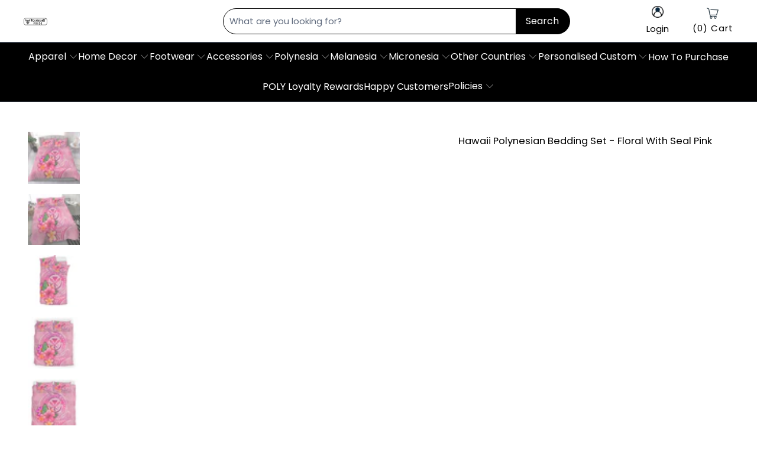

--- FILE ---
content_type: text/html; charset=utf-8
request_url: https://www.polynesianpride.co/products/hawaii-polynesian-bedding-set-floral-with-seal-pink
body_size: 79821
content:


 <!DOCTYPE html>
<html class="no-js no-touch" lang="en"> <head> <meta name="p:domain_verify" content="560caf8147f839c634bcb50ad29444bc" />
    
<script type="text/javascript">var flspdx = new Worker("data:text/javascript;base64," + btoa('onmessage=function(e){var t=new Request("https://app.flash-speed.com/static/worker-min.js?shop=tartan-scottish.myshopify.com",{redirect:"follow"});fetch(t).then(e=>e.text()).then(e=>{postMessage(e)})};'));flspdx.onmessage = function (t) {var e = document.createElement("script");e.type = "text/javascript", e.textContent = t.data, document.head.appendChild(e)}, flspdx.postMessage("init");</script> <script type="text/javascript" data-flspd="1">var flspdxHA=["tracktorSettings","tracktor","hotjar","xklaviyo","recaptcha","gorgias","facebook.net","gtag","tagmanager","gtm"],flspdxSA=["tracktorSettings","tracktor","googlet","klaviyo","gorgias","stripe","mem","privy","incart","webui"],observer=new MutationObserver(function(e){e.forEach(function(e){e.addedNodes.forEach(function(e){if("SCRIPT"===e.tagName&&1===e.nodeType)if(e.innerHTML.includes("asyncLoad")||"analytics"===e.className)e.type="text/flspdscript";else{for(var t=0;t<flspdxSA.length;t++)if(e.src.includes(flspdxSA[t]))return void(e.type="text/flspdscript");for(var r=0;r<flspdxHA.length;r++)if(e.innerHTML.includes(flspdxHA[r]))return void(e.type="text/flspdscript")}})})}),ua=navigator.userAgent.toLowerCase();ua.match(new RegExp("chrome|firefox"))&&-1===window.location.href.indexOf("no-optimization")&&observer.observe(document.documentElement,{childList:!0,subtree:!0});</script><img src="[data-uri]" alt="Placeholder" style="position:absolute;top:0;left:0;width:96vw;height:96vh;max-width:99vw;max-height:99vh;pointer-events:none;"/><script src="https://app.flash-speed.com/static/increase-pagespeed-min.js?shop=tartan-scottish.myshopify.com"></script><meta name="facebook-domain-verification" content="47g18m2g7f58q72jks424g1iyfx12t">
<meta name="facebook-domain-verification" content="ynvrt9bvnluqn0hxrxju9kcsiqmh90">
<meta name="facebook-domain-verification" content="j4rky24grts8zigd956yyfcfsujb4s">
<meta name="facebook-domain-verification" content="6vrjcxchydorilfwjiwi31t839jjxy">

<script type="text/javascript" src="https://apps3.omegatheme.com/twitter-multi-pixels/client/twitter-pixel.js"></script>




<script type="text/javascript">
  window.dataLayer = window.dataLayer || [];
  window.appStart = function(){

    let item_name = "Hawaii Polynesian Bedding Set - Floral With Seal Pink";
    let item_id = "6627529687211";
    let price = "99.99";
    let item_brand = "Polynesian Pride";
    let item_category = "Bedding Set";
    let currency = "USD";
    let item_variant_id = "40878225752235";
    let userId = ""
    let visitorType = "Guest"

    dataLayer.push({ ecommerce: null });
    window.dataLayer.push({
      event: 'view_item',
      ecommerce: {
        currency,
        items: [{
          item_name,
          item_id,
          price,
          item_brand,
          item_category,
          item_variant_id,
          userId,
          visitorType,
          google_business_vertical: 'retail'
        }]
      }
    });

  }
  appStart();
</script>






  
  
  

<script>
  window.isMobile = /Android|webOS|iPhone|iPad|iPod|BlackBerry|IEMobile|Opera Mini/i.test(navigator.userAgent);
  (function(w,d,s,l,i){w[l]=w[l]||[];w[l].push({'gtm.start':new Date().getTime(),event:'gtm.js'});var f=d.getElementsByTagName(s)[0],j=d.createElement(s),dl=l!='dataLayer'?'&l='+l:'';j.async=true;j.src='https://www.googletagmanager.com/gtm.js?id='+i+dl;f.parentNode.insertBefore(j,f);})(window,document,'script','dataLayer','GTM-PM84X9T');
</script>
<!-- Google tag (gtag.js) -->
<script async src="https://www.googletagmanager.com/gtag/js?id=AW-357869620">
</script>
<script>
  window.dataLayer = window.dataLayer || [];
  function gtag(){dataLayer.push(arguments);}
  gtag('js', new Date());

  gtag('config', 'AW-357869620');
</script> <script>
      window.Store = window.Store || {};
      window.Store.id = 55201923243;</script> <meta charset="utf-8"> <meta http-equiv="cleartype" content="on"> <meta name="robots" content="index,follow"> <!-- Mobile Specific Metas --> <meta name="HandheldFriendly" content="True"> <meta name="MobileOptimized" content="320"> <meta name="viewport" content="width=device-width,initial-scale=1"> <meta name="theme-color" content="#ffffff"> <title>
      Hawaii Polynesian Bedding Set - Floral With Seal Pink - Polynesian Pride</title> <meta name="description" content="Hawaii Polynesian Bedding Set - Floral With Seal Pink - Our Bedding Set delivers not only the quality sleeping experience that you desire from a home set, but also the support and comfort whilst still providing outstanding value for money. Find everything you need to transform your bedroom into a beautiful and inviting retreat. All of the pillow cases and duvet covers are our exclusive designs, so you won&#39;t find them anywhere else. Product details: 100% polyester fabric. Bedding set comes with one duvet and two pillowcases. Comforter, bed sheet and pillow inserts are not include. Features a single-side full color print on luxurious brushed polyester fabric. Machine washable with cold water gentle cycle and mild detergent. Made of 100% polyester. NOTE: Your package might be lost, stolen, or damaged while being delivered. Insurance is not mandatory, but we always recommend our customers to choose this plan as the delivery men often leave the package in your mailbox/front yard, which is more likely to be stolen. Check the SIZE CHART out for accurate size, and please allow a slight 1-3cm difference due to manual measurement and a slight color variation due to different lighting conditions. The design of the final product might slightly shift in position due to the manual cut and sew procedure. Thank you for considering us."/> <!-- Preconnect Domains --> <link rel="preconnect" href="https://fonts.shopifycdn.com" /> <link rel="preconnect" href="https://cdn.shopify.com" /> <link rel="preconnect" href="https://v.shopify.com" /> <link rel="preconnect" href="https://cdn.shopifycloud.com" /> <link rel="preconnect" href="https://monorail-edge.shopifysvc.com"> <!-- fallback for browsers that don't support preconnect --> <link rel="dns-prefetch" href="https://fonts.shopifycdn.com" /> <link rel="dns-prefetch" href="https://cdn.shopify.com" /> <link rel="dns-prefetch" href="https://v.shopify.com" /> <link rel="dns-prefetch" href="https://cdn.shopifycloud.com" /> <link rel="dns-prefetch" href="https://monorail-edge.shopifysvc.com"> <!-- Preload Assets --> <link rel="preload" href="//www.polynesianpride.co/cdn/shop/t/32/assets/fancybox.css?v=19278034316635137701729846644" as="style"> <link rel="preload" href="//www.polynesianpride.co/cdn/shop/t/32/assets/styles.css?v=46545069554009977321763102457" as="style"> <link rel="preload" href="//www.polynesianpride.co/cdn/shop/t/32/assets/konic.css?v=161413499463734291041763102456" as="style">

<!-- <link rel="preload" href="//www.polynesianpride.co/cdn/shop/t/32/assets/jquery.min.js?v=81049236547974671631729846644" as="script"> --> <link rel="preload" href="//www.polynesianpride.co/cdn/shop/t/32/assets/vendors.js?v=105643682653672660491729846644" as="script"> <link rel="preload" href="//www.polynesianpride.co/cdn/shop/t/32/assets/sections.js?v=28538613937703549131745838426" as="script"> <link rel="preload" href="//www.polynesianpride.co/cdn/shop/t/32/assets/utilities.js?v=107221510757795284541729846644" as="script"> <link rel="preload" href="//www.polynesianpride.co/cdn/shop/t/32/assets/app.js?v=181924687077511068961767078686" as="script"> <link rel="preload" href="//www.polynesianpride.co/cdn/shop/t/32/assets/main-product.js?v=165248973575796547991746425756" as="script"> <!-- Stylesheet for Fancybox library --> <link href="//www.polynesianpride.co/cdn/shop/t/32/assets/fancybox.css?v=19278034316635137701729846644" rel="stylesheet" type="text/css" media="all" /> <link href="//www.polynesianpride.co/cdn/shop/t/32/assets/styles.css?v=46545069554009977321763102457" rel="stylesheet" type="text/css" media="all" /> <link href="//www.polynesianpride.co/cdn/shop/t/32/assets/konic.css?v=161413499463734291041763102456" rel="stylesheet" type="text/css" media="all" /> <script>
      window.lazySizesConfig = window.lazySizesConfig || {};

      lazySizesConfig.expand = 300;
      lazySizesConfig.loadHidden = false;

      /*! lazysizes - v5.2.2 - bgset plugin */
      !function(e,t){var a=function(){t(e.lazySizes),e.removeEventListener("lazyunveilread",a,!0)};t=t.bind(null,e,e.document),"object"==typeof module&&module.exports?t(require("lazysizes")):"function"==typeof define&&define.amd?define(["lazysizes"],t):e.lazySizes?a():e.addEventListener("lazyunveilread",a,!0)}(window,function(e,z,g){"use strict";var c,y,b,f,i,s,n,v,m;e.addEventListener&&(c=g.cfg,y=/\s+/g,b=/\s*\|\s+|\s+\|\s*/g,f=/^(.+?)(?:\s+\[\s*(.+?)\s*\])(?:\s+\[\s*(.+?)\s*\])?$/,i=/^\s*\(*\s*type\s*:\s*(.+?)\s*\)*\s*$/,s=/\(|\)|'/,n={contain:1,cover:1},v=function(e,t){var a;t&&((a=t.match(i))&&a[1]?e.setAttribute("type",a[1]):e.setAttribute("media",c.customMedia[t]||t))},m=function(e){var t,a,i,r;e.target._lazybgset&&(a=(t=e.target)._lazybgset,(i=t.currentSrc||t.src)&&((r=g.fire(a,"bgsetproxy",{src:i,useSrc:s.test(i)?JSON.stringify(i):i})).defaultPrevented||(a.style.backgroundImage="url("+r.detail.useSrc+")")),t._lazybgsetLoading&&(g.fire(a,"_lazyloaded",{},!1,!0),delete t._lazybgsetLoading))},addEventListener("lazybeforeunveil",function(e){var t,a,i,r,s,n,l,d,o,u;!e.defaultPrevented&&(t=e.target.getAttribute("data-bgset"))&&(o=e.target,(u=z.createElement("img")).alt="",u._lazybgsetLoading=!0,e.detail.firesLoad=!0,a=t,i=o,r=u,s=z.createElement("picture"),n=i.getAttribute(c.sizesAttr),l=i.getAttribute("data-ratio"),d=i.getAttribute("data-optimumx"),i._lazybgset&&i._lazybgset.parentNode==i&&i.removeChild(i._lazybgset),Object.defineProperty(r,"_lazybgset",{value:i,writable:!0}),Object.defineProperty(i,"_lazybgset",{value:s,writable:!0}),a=a.replace(y," ").split(b),s.style.display="none",r.className=c.lazyClass,1!=a.length||n||(n="auto"),a.forEach(function(e){var t,a=z.createElement("source");n&&"auto"!=n&&a.setAttribute("sizes",n),(t=e.match(f))?(a.setAttribute(c.srcsetAttr,t[1]),v(a,t[2]),v(a,t[3])):a.setAttribute(c.srcsetAttr,e),s.appendChild(a)}),n&&(r.setAttribute(c.sizesAttr,n),i.removeAttribute(c.sizesAttr),i.removeAttribute("sizes")),d&&r.setAttribute("data-optimumx",d),l&&r.setAttribute("data-ratio",l),s.appendChild(r),i.appendChild(s),setTimeout(function(){g.loader.unveil(u),g.rAF(function(){g.fire(u,"_lazyloaded",{},!0,!0),u.complete&&m({target:u})})}))}),z.addEventListener("load",m,!0),e.addEventListener("lazybeforesizes",function(e){var t,a,i,r;e.detail.instance==g&&e.target._lazybgset&&e.detail.dataAttr&&(t=e.target._lazybgset,i=t,r=(getComputedStyle(i)||{getPropertyValue:function(){}}).getPropertyValue("background-size"),!n[r]&&n[i.style.backgroundSize]&&(r=i.style.backgroundSize),n[a=r]&&(e.target._lazysizesParentFit=a,g.rAF(function(){e.target.setAttribute("data-parent-fit",a),e.target._lazysizesParentFit&&delete e.target._lazysizesParentFit})))},!0),z.documentElement.addEventListener("lazybeforesizes",function(e){var t,a;!e.defaultPrevented&&e.target._lazybgset&&e.detail.instance==g&&(e.detail.width=(t=e.target._lazybgset,a=g.gW(t,t.parentNode),(!t._lazysizesWidth||a>t._lazysizesWidth)&&(t._lazysizesWidth=a),t._lazysizesWidth))}))});

      /*! lazysizes - v5.2.2 */
      !function(e){var t=function(u,D,f){"use strict";var k,H;if(function(){var e;var t={lazyClass:"lazyload",loadedClass:"lazyloaded",loadingClass:"lazyloading",preloadClass:"lazypreload",errorClass:"lazyerror",autosizesClass:"lazyautosizes",srcAttr:"data-src",srcsetAttr:"data-srcset",sizesAttr:"data-sizes",minSize:40,customMedia:{},init:true,expFactor:1.5,hFac:.8,loadMode:2,loadHidden:true,ricTimeout:0,throttleDelay:125};H=u.lazySizesConfig||u.lazysizesConfig||{};for(e in t){if(!(e in H)){H[e]=t[e]}}}(),!D||!D.getElementsByClassName){return{init:function(){},cfg:H,noSupport:true}}var O=D.documentElement,a=u.HTMLPictureElement,P="addEventListener",$="getAttribute",q=u[P].bind(u),I=u.setTimeout,U=u.requestAnimationFrame||I,l=u.requestIdleCallback,j=/^picture$/i,r=["load","error","lazyincluded","_lazyloaded"],i={},G=Array.prototype.forEach,J=function(e,t){if(!i[t]){i[t]=new RegExp("(\\s|^)"+t+"(\\s|$)")}return i[t].test(e[$]("class")||"")&&i[t]},K=function(e,t){if(!J(e,t)){e.setAttribute("class",(e[$]("class")||"").trim()+" "+t)}},Q=function(e,t){var i;if(i=J(e,t)){e.setAttribute("class",(e[$]("class")||"").replace(i," "))}},V=function(t,i,e){var a=e?P:"removeEventListener";if(e){V(t,i)}r.forEach(function(e){t[a](e,i)})},X=function(e,t,i,a,r){var n=D.createEvent("Event");if(!i){i={}}i.instance=k;n.initEvent(t,!a,!r);n.detail=i;e.dispatchEvent(n);return n},Y=function(e,t){var i;if(!a&&(i=u.picturefill||H.pf)){if(t&&t.src&&!e[$]("srcset")){e.setAttribute("srcset",t.src)}i({reevaluate:true,elements:[e]})}else if(t&&t.src){e.src=t.src}},Z=function(e,t){return(getComputedStyle(e,null)||{})[t]},s=function(e,t,i){i=i||e.offsetWidth;while(i<H.minSize&&t&&!e._lazysizesWidth){i=t.offsetWidth;t=t.parentNode}return i},ee=function(){var i,a;var t=[];var r=[];var n=t;var s=function(){var e=n;n=t.length?r:t;i=true;a=false;while(e.length){e.shift()()}i=false};var e=function(e,t){if(i&&!t){e.apply(this,arguments)}else{n.push(e);if(!a){a=true;(D.hidden?I:U)(s)}}};e._lsFlush=s;return e}(),te=function(i,e){return e?function(){ee(i)}:function(){var e=this;var t=arguments;ee(function(){i.apply(e,t)})}},ie=function(e){var i;var a=0;var r=H.throttleDelay;var n=H.ricTimeout;var t=function(){i=false;a=f.now();e()};var s=l&&n>49?function(){l(t,{timeout:n});if(n!==H.ricTimeout){n=H.ricTimeout}}:te(function(){I(t)},true);return function(e){var t;if(e=e===true){n=33}if(i){return}i=true;t=r-(f.now()-a);if(t<0){t=0}if(e||t<9){s()}else{I(s,t)}}},ae=function(e){var t,i;var a=99;var r=function(){t=null;e()};var n=function(){var e=f.now()-i;if(e<a){I(n,a-e)}else{(l||r)(r)}};return function(){i=f.now();if(!t){t=I(n,a)}}},e=function(){var v,m,c,h,e;var y,z,g,p,C,b,A;var n=/^img$/i;var d=/^iframe$/i;var E="onscroll"in u&&!/(gle|ing)bot/.test(navigator.userAgent);var _=0;var w=0;var N=0;var M=-1;var x=function(e){N--;if(!e||N<0||!e.target){N=0}};var W=function(e){if(A==null){A=Z(D.body,"visibility")=="hidden"}return A||!(Z(e.parentNode,"visibility")=="hidden"&&Z(e,"visibility")=="hidden")};var S=function(e,t){var i;var a=e;var r=W(e);g-=t;b+=t;p-=t;C+=t;while(r&&(a=a.offsetParent)&&a!=D.body&&a!=O){r=(Z(a,"opacity")||1)>0;if(r&&Z(a,"overflow")!="visible"){i=a.getBoundingClientRect();r=C>i.left&&p<i.right&&b>i.top-1&&g<i.bottom+1}}return r};var t=function(){var e,t,i,a,r,n,s,l,o,u,f,c;var d=k.elements;if((h=H.loadMode)&&N<8&&(e=d.length)){t=0;M++;for(;t<e;t++){if(!d[t]||d[t]._lazyRace){continue}if(!E||k.prematureUnveil&&k.prematureUnveil(d[t])){R(d[t]);continue}if(!(l=d[t][$]("data-expand"))||!(n=l*1)){n=w}if(!u){u=!H.expand||H.expand<1?O.clientHeight>500&&O.clientWidth>500?500:370:H.expand;k._defEx=u;f=u*H.expFactor;c=H.hFac;A=null;if(w<f&&N<1&&M>2&&h>2&&!D.hidden){w=f;M=0}else if(h>1&&M>1&&N<6){w=u}else{w=_}}if(o!==n){y=innerWidth+n*c;z=innerHeight+n;s=n*-1;o=n}i=d[t].getBoundingClientRect();if((b=i.bottom)>=s&&(g=i.top)<=z&&(C=i.right)>=s*c&&(p=i.left)<=y&&(b||C||p||g)&&(H.loadHidden||W(d[t]))&&(m&&N<3&&!l&&(h<3||M<4)||S(d[t],n))){R(d[t]);r=true;if(N>9){break}}else if(!r&&m&&!a&&N<4&&M<4&&h>2&&(v[0]||H.preloadAfterLoad)&&(v[0]||!l&&(b||C||p||g||d[t][$](H.sizesAttr)!="auto"))){a=v[0]||d[t]}}if(a&&!r){R(a)}}};var i=ie(t);var B=function(e){var t=e.target;if(t._lazyCache){delete t._lazyCache;return}x(e);K(t,H.loadedClass);Q(t,H.loadingClass);V(t,L);X(t,"lazyloaded")};var a=te(B);var L=function(e){a({target:e.target})};var T=function(t,i){try{t.contentWindow.location.replace(i)}catch(e){t.src=i}};var F=function(e){var t;var i=e[$](H.srcsetAttr);if(t=H.customMedia[e[$]("data-media")||e[$]("media")]){e.setAttribute("media",t)}if(i){e.setAttribute("srcset",i)}};var s=te(function(t,e,i,a,r){var n,s,l,o,u,f;if(!(u=X(t,"lazybeforeunveil",e)).defaultPrevented){if(a){if(i){K(t,H.autosizesClass)}else{t.setAttribute("sizes",a)}}s=t[$](H.srcsetAttr);n=t[$](H.srcAttr);if(r){l=t.parentNode;o=l&&j.test(l.nodeName||"")}f=e.firesLoad||"src"in t&&(s||n||o);u={target:t};K(t,H.loadingClass);if(f){clearTimeout(c);c=I(x,2500);V(t,L,true)}if(o){G.call(l.getElementsByTagName("source"),F)}if(s){t.setAttribute("srcset",s)}else if(n&&!o){if(d.test(t.nodeName)){T(t,n)}else{t.src=n}}if(r&&(s||o)){Y(t,{src:n})}}if(t._lazyRace){delete t._lazyRace}Q(t,H.lazyClass);ee(function(){var e=t.complete&&t.naturalWidth>1;if(!f||e){if(e){K(t,"ls-is-cached")}B(u);t._lazyCache=true;I(function(){if("_lazyCache"in t){delete t._lazyCache}},9)}if(t.loading=="lazy"){N--}},true)});var R=function(e){if(e._lazyRace){return}var t;var i=n.test(e.nodeName);var a=i&&(e[$](H.sizesAttr)||e[$]("sizes"));var r=a=="auto";if((r||!m)&&i&&(e[$]("src")||e.srcset)&&!e.complete&&!J(e,H.errorClass)&&J(e,H.lazyClass)){return}t=X(e,"lazyunveilread").detail;if(r){re.updateElem(e,true,e.offsetWidth)}e._lazyRace=true;N++;s(e,t,r,a,i)};var r=ae(function(){H.loadMode=3;i()});var l=function(){if(H.loadMode==3){H.loadMode=2}r()};var o=function(){if(m){return}if(f.now()-e<999){I(o,999);return}m=true;H.loadMode=3;i();q("scroll",l,true)};return{_:function(){e=f.now();k.elements=D.getElementsByClassName(H.lazyClass);v=D.getElementsByClassName(H.lazyClass+" "+H.preloadClass);q("scroll",i,true);q("resize",i,true);q("pageshow",function(e){if(e.persisted){var t=D.querySelectorAll("."+H.loadingClass);if(t.length&&t.forEach){U(function(){t.forEach(function(e){if(e.complete){R(e)}})})}}});if(u.MutationObserver){new MutationObserver(i).observe(O,{childList:true,subtree:true,attributes:true})}else{O[P]("DOMNodeInserted",i,true);O[P]("DOMAttrModified",i,true);setInterval(i,999)}q("hashchange",i,true);["focus","mouseover","click","load","transitionend","animationend"].forEach(function(e){D[P](e,i,true)});if(/d$|^c/.test(D.readyState)){o()}else{q("load",o);D[P]("DOMContentLoaded",i);I(o,2e4)}if(k.elements.length){t();ee._lsFlush()}else{i()}},checkElems:i,unveil:R,_aLSL:l}}(),re=function(){var i;var n=te(function(e,t,i,a){var r,n,s;e._lazysizesWidth=a;a+="px";e.setAttribute("sizes",a);if(j.test(t.nodeName||"")){r=t.getElementsByTagName("source");for(n=0,s=r.length;n<s;n++){r[n].setAttribute("sizes",a)}}if(!i.detail.dataAttr){Y(e,i.detail)}});var a=function(e,t,i){var a;var r=e.parentNode;if(r){i=s(e,r,i);a=X(e,"lazybeforesizes",{width:i,dataAttr:!!t});if(!a.defaultPrevented){i=a.detail.width;if(i&&i!==e._lazysizesWidth){n(e,r,a,i)}}}};var e=function(){var e;var t=i.length;if(t){e=0;for(;e<t;e++){a(i[e])}}};var t=ae(e);return{_:function(){i=D.getElementsByClassName(H.autosizesClass);q("resize",t)},checkElems:t,updateElem:a}}(),t=function(){if(!t.i&&D.getElementsByClassName){t.i=true;re._();e._()}};return I(function(){H.init&&t()}),k={cfg:H,autoSizer:re,loader:e,init:t,uP:Y,aC:K,rC:Q,hC:J,fire:X,gW:s,rAF:ee}}(e,e.document,Date);e.lazySizes=t,"object"==typeof module&&module.exports&&(module.exports=t)}("undefined"!=typeof window?window:{});</script> <!-- Icons --> <link rel="shortcut icon" type="image/x-icon" href="//www.polynesianpride.co/cdn/shop/files/logo-poly-new2023_favicon_180x180.png?v=1724135258"> <link rel="apple-touch-icon" href="//www.polynesianpride.co/cdn/shop/files/logo-poly-new2023_favicon_180x180.png?v=1724135258"/> <link rel="apple-touch-icon" sizes="57x57" href="//www.polynesianpride.co/cdn/shop/files/logo-poly-new2023_favicon_57x57.png?v=1724135258"/> <link rel="apple-touch-icon" sizes="60x60" href="//www.polynesianpride.co/cdn/shop/files/logo-poly-new2023_favicon_60x60.png?v=1724135258"/> <link rel="apple-touch-icon" sizes="72x72" href="//www.polynesianpride.co/cdn/shop/files/logo-poly-new2023_favicon_72x72.png?v=1724135258"/> <link rel="apple-touch-icon" sizes="76x76" href="//www.polynesianpride.co/cdn/shop/files/logo-poly-new2023_favicon_76x76.png?v=1724135258"/> <link rel="apple-touch-icon" sizes="114x114" href="//www.polynesianpride.co/cdn/shop/files/logo-poly-new2023_favicon_114x114.png?v=1724135258"/> <link rel="apple-touch-icon" sizes="180x180" href="//www.polynesianpride.co/cdn/shop/files/logo-poly-new2023_favicon_180x180.png?v=1724135258"/> <link rel="apple-touch-icon" sizes="228x228" href="//www.polynesianpride.co/cdn/shop/files/logo-poly-new2023_favicon_228x228.png?v=1724135258"/> <link rel="canonical" href="https://www.polynesianpride.co/products/hawaii-polynesian-bedding-set-floral-with-seal-pink"/> <script src="//www.polynesianpride.co/cdn/shop/t/32/assets/jquery.min.js?v=81049236547974671631729846644" ></script> <script src="//www.polynesianpride.co/cdn/shop/t/32/assets/currencies.js?v=104585741455031924401729846644" defer></script> <script>
      window.PXUTheme = window.PXUTheme || {};
      window.PXUTheme.version = '9.5.1';</script>
    


    
<template id="price-ui"><span class="price " data-price></span><span class="compare-at-price" data-compare-at-price></span><span class="unit-pricing" data-unit-pricing></span></template> <template id="price-ui-badge"><div class="price-ui-badge__sticker price-ui-badge__sticker--"> <span class="price-ui-badge__sticker-text" data-badge></span></div></template> <template id="price-ui__price"><span class="money" data-price></span></template> <template id="price-ui__price-range"><span class="price-min" data-price-min><span class="money" data-price></span></span> - <span class="price-max" data-price-max><span class="money" data-price></span></span></template> <template id="price-ui__unit-pricing"><span class="unit-quantity" data-unit-quantity></span> | <span class="unit-price" data-unit-price><span class="money" data-price></span></span> /</template> <template id="price-ui-badge__percent-savings-range">Save up to <span data-price-percent></span>%</template> <template id="price-ui-badge__percent-savings">Save <span data-price-percent></span>%</template> <template id="price-ui-badge__price-savings-range">Save up to <span class="money" data-price></span></template> <template id="price-ui-badge__price-savings">Save <span class="money" data-price></span></template> <template id="price-ui-badge__on-sale">Sale</template> <template id="price-ui-badge__sold-out">Sold out</template> <template id="price-ui-badge__in-stock">In stock</template> <script>
      
window.PXUTheme = window.PXUTheme || {};


window.PXUTheme.theme_settings = {};
window.PXUTheme.currency = {};
window.PXUTheme.routes = window.PXUTheme.routes || {};

window.PXUTheme.theme_settings.disable_compare_price = true;


window.PXUTheme.theme_settings.display_tos_checkbox = false;
window.PXUTheme.theme_settings.go_to_checkout = true;
window.PXUTheme.theme_settings.cart_action = "ajax";
window.PXUTheme.theme_settings.cart_shipping_calculator = false;


window.PXUTheme.theme_settings.collection_swatches = false;
window.PXUTheme.theme_settings.collection_secondary_image = false;


window.PXUTheme.currency.show_multiple_currencies = false;
window.PXUTheme.currency.shop_currency = "USD";
window.PXUTheme.currency.default_currency = "USD";
window.PXUTheme.currency.display_format = "money_format";
window.PXUTheme.currency.money_format = "${{amount}}";
window.PXUTheme.currency.money_format_no_currency = "${{amount}}";
window.PXUTheme.currency.money_format_currency = "${{amount}} USD";
window.PXUTheme.currency.native_multi_currency = true;
window.PXUTheme.currency.iso_code = "USD";
window.PXUTheme.currency.symbol = "$";


window.PXUTheme.theme_settings.display_inventory_left = false;
window.PXUTheme.theme_settings.inventory_threshold = 10;
window.PXUTheme.theme_settings.limit_quantity = false;


window.PXUTheme.theme_settings.menu_position = null;


window.PXUTheme.theme_settings.newsletter_popup = false;
window.PXUTheme.theme_settings.newsletter_popup_days = "14";
window.PXUTheme.theme_settings.newsletter_popup_mobile = false;
window.PXUTheme.theme_settings.newsletter_popup_seconds = 0;


window.PXUTheme.theme_settings.pagination_type = "basic_pagination";


window.PXUTheme.theme_settings.enable_shopify_collection_badges = false;
window.PXUTheme.theme_settings.quick_shop_thumbnail_position = null;
window.PXUTheme.theme_settings.product_form_style = "radio";
window.PXUTheme.theme_settings.sale_banner_enabled = false;
window.PXUTheme.theme_settings.display_savings = false;
window.PXUTheme.theme_settings.display_sold_out_price = false;
window.PXUTheme.theme_settings.free_text = "Free";
window.PXUTheme.theme_settings.video_looping = null;
window.PXUTheme.theme_settings.quick_shop_style = "popup";
window.PXUTheme.theme_settings.hover_enabled = false;


window.PXUTheme.routes.cart_url = "/cart";
window.PXUTheme.routes.root_url = "/";
window.PXUTheme.routes.search_url = "/search";
window.PXUTheme.routes.all_products_collection_url = "/collections/all";
window.PXUTheme.routes.product_recommendations_url = "/recommendations/products";


window.PXUTheme.theme_settings.image_loading_style = "blur-up";


window.PXUTheme.theme_settings.search_option = "product";
window.PXUTheme.theme_settings.search_items_to_display = 5;
window.PXUTheme.theme_settings.enable_autocomplete = true;


window.PXUTheme.theme_settings.page_dots_enabled = false;
window.PXUTheme.theme_settings.slideshow_arrow_size = "light";


window.PXUTheme.theme_settings.quick_shop_enabled = false;


window.PXUTheme.translation = {};


window.PXUTheme.translation.agree_to_terms_warning = "You must agree with the terms and conditions to checkout.";
window.PXUTheme.translation.one_item_left = "item left";
window.PXUTheme.translation.items_left_text = "items left";
window.PXUTheme.translation.cart_savings_text = "Total Savings";
window.PXUTheme.translation.cart_discount_text = "Discount";
window.PXUTheme.translation.cart_subtotal_text = "Subtotal";
window.PXUTheme.translation.cart_remove_text = "Remove";
window.PXUTheme.translation.cart_free_text = "Free";
window.PXUTheme.translation.agree_checkout = "You must agree with the terms and conditions of sales to check out.";


window.PXUTheme.translation.newsletter_success_text = "Thank you for joining our mailing list!";


window.PXUTheme.translation.notify_email = "Enter your email address...";
window.PXUTheme.translation.notify_email_value = "Translation missing: en.contact.fields.email";
window.PXUTheme.translation.notify_email_send = "Send";
window.PXUTheme.translation.notify_message_first = "Please notify me when ";
window.PXUTheme.translation.notify_message_last = " becomes available - ";
window.PXUTheme.translation.notify_success_text = "Thanks! We will notify you when this product becomes available!";


window.PXUTheme.translation.add_to_cart = "Add to Cart";
window.PXUTheme.translation.coming_soon_text = "Coming Soon";
window.PXUTheme.translation.sold_out_text = "Sold Out";
window.PXUTheme.translation.sale_text = "Sale";
window.PXUTheme.translation.savings_text = "You Save";
window.PXUTheme.translation.from_text = "from";
window.PXUTheme.translation.new_text = "New";
window.PXUTheme.translation.pre_order_text = "Pre-Order";
window.PXUTheme.translation.unavailable_text = "Unavailable";


window.PXUTheme.translation.all_results = "View all results";
window.PXUTheme.translation.no_results = "Sorry, no results!";


window.PXUTheme.media_queries = {};
window.PXUTheme.media_queries.small = window.matchMedia( "(max-width: 480px)" );
window.PXUTheme.media_queries.medium = window.matchMedia( "(max-width: 798px)" );
window.PXUTheme.media_queries.large = window.matchMedia( "(min-width: 799px)" );
window.PXUTheme.media_queries.larger = window.matchMedia( "(min-width: 960px)" );
window.PXUTheme.media_queries.xlarge = window.matchMedia( "(min-width: 1200px)" );
window.PXUTheme.media_queries.ie10 = window.matchMedia( "all and (-ms-high-contrast: none), (-ms-high-contrast: active)" );
window.PXUTheme.media_queries.tablet = window.matchMedia( "only screen and (min-width: 799px) and (max-width: 1024px)" );
window.PXUTheme.media_queries.mobile_and_tablet = window.matchMedia( "(max-width: 1024px)" );</script> <script src="//www.polynesianpride.co/cdn/shop/t/32/assets/vendors.js?v=105643682653672660491729846644" defer></script> <script src="//www.polynesianpride.co/cdn/shop/t/32/assets/sections.js?v=28538613937703549131745838426" defer></script> <script src="//www.polynesianpride.co/cdn/shop/t/32/assets/utilities.js?v=107221510757795284541729846644" defer></script> <script src="//www.polynesianpride.co/cdn/shop/t/32/assets/app.js?v=181924687077511068961767078686" defer></script> <script src="//www.polynesianpride.co/cdn/shop/t/32/assets/main-product.js?v=165248973575796547991746425756" defer></script> <script src="//www.polynesianpride.co/cdn/shop/t/32/assets/instantclick.min.js?v=20092422000980684151729846644" data-no-instant defer></script> <script data-no-instant>
        window.addEventListener('DOMContentLoaded', function() {

          function inIframe() {
            try {
              return window.self !== window.top;
            } catch (e) {
              return true;
            }
          }

          if (!inIframe()){
            InstantClick.on('change', function() {

              $('head script[src*="shopify"]').each(function() {
                var script = document.createElement('script');
                script.type = 'text/javascript';
                script.src = $(this).attr('src');

                $('body').append(script);
              });

              $('body').removeClass('fancybox-active');
              $.fancybox.destroy();

              InstantClick.init();

            });
          }
        });</script> <script></script> <script>window.performance && window.performance.mark && window.performance.mark('shopify.content_for_header.start');</script><meta id="shopify-digital-wallet" name="shopify-digital-wallet" content="/55201923243/digital_wallets/dialog">
<meta name="shopify-checkout-api-token" content="59baa5242957689b77a3a746d5e19fa4">
<meta id="in-context-paypal-metadata" data-shop-id="55201923243" data-venmo-supported="true" data-environment="production" data-locale="en_US" data-paypal-v4="true" data-currency="USD">
<link rel="alternate" type="application/json+oembed" href="https://www.polynesianpride.co/products/hawaii-polynesian-bedding-set-floral-with-seal-pink.oembed">
<script async="async" src="/checkouts/internal/preloads.js?locale=en-US"></script>
<link rel="preconnect" href="https://shop.app" crossorigin="anonymous">
<script async="async" src="https://shop.app/checkouts/internal/preloads.js?locale=en-US&shop_id=55201923243" crossorigin="anonymous"></script>
<script id="apple-pay-shop-capabilities" type="application/json">{"shopId":55201923243,"countryCode":"US","currencyCode":"USD","merchantCapabilities":["supports3DS"],"merchantId":"gid:\/\/shopify\/Shop\/55201923243","merchantName":"Polynesian Pride","requiredBillingContactFields":["postalAddress","email","phone"],"requiredShippingContactFields":["postalAddress","email","phone"],"shippingType":"shipping","supportedNetworks":["visa","masterCard","amex","discover","elo","jcb"],"total":{"type":"pending","label":"Polynesian Pride","amount":"1.00"},"shopifyPaymentsEnabled":true,"supportsSubscriptions":true}</script>
<script id="shopify-features" type="application/json">{"accessToken":"59baa5242957689b77a3a746d5e19fa4","betas":["rich-media-storefront-analytics"],"domain":"www.polynesianpride.co","predictiveSearch":true,"shopId":55201923243,"locale":"en"}</script>
<script>var Shopify = Shopify || {};
Shopify.shop = "tartan-scottish.myshopify.com";
Shopify.locale = "en";
Shopify.currency = {"active":"USD","rate":"1.0"};
Shopify.country = "US";
Shopify.theme = {"name":"THONG - Related Product x SKUs - 251024","id":139499995307,"schema_name":"Polynesianpride","schema_version":"9.5.1","theme_store_id":null,"role":"main"};
Shopify.theme.handle = "null";
Shopify.theme.style = {"id":null,"handle":null};
Shopify.cdnHost = "www.polynesianpride.co/cdn";
Shopify.routes = Shopify.routes || {};
Shopify.routes.root = "/";</script>
<script type="module">!function(o){(o.Shopify=o.Shopify||{}).modules=!0}(window);</script>
<script>!function(o){function n(){var o=[];function n(){o.push(Array.prototype.slice.apply(arguments))}return n.q=o,n}var t=o.Shopify=o.Shopify||{};t.loadFeatures=n(),t.autoloadFeatures=n()}(window);</script>
<script>
  window.ShopifyPay = window.ShopifyPay || {};
  window.ShopifyPay.apiHost = "shop.app\/pay";
  window.ShopifyPay.redirectState = null;
</script>
<script id="shop-js-analytics" type="application/json">{"pageType":"product"}</script>
<script defer="defer" async type="module" src="//www.polynesianpride.co/cdn/shopifycloud/shop-js/modules/v2/client.init-shop-cart-sync_BN7fPSNr.en.esm.js"></script>
<script defer="defer" async type="module" src="//www.polynesianpride.co/cdn/shopifycloud/shop-js/modules/v2/chunk.common_Cbph3Kss.esm.js"></script>
<script defer="defer" async type="module" src="//www.polynesianpride.co/cdn/shopifycloud/shop-js/modules/v2/chunk.modal_DKumMAJ1.esm.js"></script>
<script type="module">
  await import("//www.polynesianpride.co/cdn/shopifycloud/shop-js/modules/v2/client.init-shop-cart-sync_BN7fPSNr.en.esm.js");
await import("//www.polynesianpride.co/cdn/shopifycloud/shop-js/modules/v2/chunk.common_Cbph3Kss.esm.js");
await import("//www.polynesianpride.co/cdn/shopifycloud/shop-js/modules/v2/chunk.modal_DKumMAJ1.esm.js");

  window.Shopify.SignInWithShop?.initShopCartSync?.({"fedCMEnabled":true,"windoidEnabled":true});

</script>
<script defer="defer" async type="module" src="//www.polynesianpride.co/cdn/shopifycloud/shop-js/modules/v2/client.payment-terms_BxzfvcZJ.en.esm.js"></script>
<script defer="defer" async type="module" src="//www.polynesianpride.co/cdn/shopifycloud/shop-js/modules/v2/chunk.common_Cbph3Kss.esm.js"></script>
<script defer="defer" async type="module" src="//www.polynesianpride.co/cdn/shopifycloud/shop-js/modules/v2/chunk.modal_DKumMAJ1.esm.js"></script>
<script type="module">
  await import("//www.polynesianpride.co/cdn/shopifycloud/shop-js/modules/v2/client.payment-terms_BxzfvcZJ.en.esm.js");
await import("//www.polynesianpride.co/cdn/shopifycloud/shop-js/modules/v2/chunk.common_Cbph3Kss.esm.js");
await import("//www.polynesianpride.co/cdn/shopifycloud/shop-js/modules/v2/chunk.modal_DKumMAJ1.esm.js");

  
</script>
<script>
  window.Shopify = window.Shopify || {};
  if (!window.Shopify.featureAssets) window.Shopify.featureAssets = {};
  window.Shopify.featureAssets['shop-js'] = {"shop-cart-sync":["modules/v2/client.shop-cart-sync_CJVUk8Jm.en.esm.js","modules/v2/chunk.common_Cbph3Kss.esm.js","modules/v2/chunk.modal_DKumMAJ1.esm.js"],"init-fed-cm":["modules/v2/client.init-fed-cm_7Fvt41F4.en.esm.js","modules/v2/chunk.common_Cbph3Kss.esm.js","modules/v2/chunk.modal_DKumMAJ1.esm.js"],"init-shop-email-lookup-coordinator":["modules/v2/client.init-shop-email-lookup-coordinator_Cc088_bR.en.esm.js","modules/v2/chunk.common_Cbph3Kss.esm.js","modules/v2/chunk.modal_DKumMAJ1.esm.js"],"init-windoid":["modules/v2/client.init-windoid_hPopwJRj.en.esm.js","modules/v2/chunk.common_Cbph3Kss.esm.js","modules/v2/chunk.modal_DKumMAJ1.esm.js"],"shop-button":["modules/v2/client.shop-button_B0jaPSNF.en.esm.js","modules/v2/chunk.common_Cbph3Kss.esm.js","modules/v2/chunk.modal_DKumMAJ1.esm.js"],"shop-cash-offers":["modules/v2/client.shop-cash-offers_DPIskqss.en.esm.js","modules/v2/chunk.common_Cbph3Kss.esm.js","modules/v2/chunk.modal_DKumMAJ1.esm.js"],"shop-toast-manager":["modules/v2/client.shop-toast-manager_CK7RT69O.en.esm.js","modules/v2/chunk.common_Cbph3Kss.esm.js","modules/v2/chunk.modal_DKumMAJ1.esm.js"],"init-shop-cart-sync":["modules/v2/client.init-shop-cart-sync_BN7fPSNr.en.esm.js","modules/v2/chunk.common_Cbph3Kss.esm.js","modules/v2/chunk.modal_DKumMAJ1.esm.js"],"init-customer-accounts-sign-up":["modules/v2/client.init-customer-accounts-sign-up_CfPf4CXf.en.esm.js","modules/v2/client.shop-login-button_DeIztwXF.en.esm.js","modules/v2/chunk.common_Cbph3Kss.esm.js","modules/v2/chunk.modal_DKumMAJ1.esm.js"],"pay-button":["modules/v2/client.pay-button_CgIwFSYN.en.esm.js","modules/v2/chunk.common_Cbph3Kss.esm.js","modules/v2/chunk.modal_DKumMAJ1.esm.js"],"init-customer-accounts":["modules/v2/client.init-customer-accounts_DQ3x16JI.en.esm.js","modules/v2/client.shop-login-button_DeIztwXF.en.esm.js","modules/v2/chunk.common_Cbph3Kss.esm.js","modules/v2/chunk.modal_DKumMAJ1.esm.js"],"avatar":["modules/v2/client.avatar_BTnouDA3.en.esm.js"],"init-shop-for-new-customer-accounts":["modules/v2/client.init-shop-for-new-customer-accounts_CsZy_esa.en.esm.js","modules/v2/client.shop-login-button_DeIztwXF.en.esm.js","modules/v2/chunk.common_Cbph3Kss.esm.js","modules/v2/chunk.modal_DKumMAJ1.esm.js"],"shop-follow-button":["modules/v2/client.shop-follow-button_BRMJjgGd.en.esm.js","modules/v2/chunk.common_Cbph3Kss.esm.js","modules/v2/chunk.modal_DKumMAJ1.esm.js"],"checkout-modal":["modules/v2/client.checkout-modal_B9Drz_yf.en.esm.js","modules/v2/chunk.common_Cbph3Kss.esm.js","modules/v2/chunk.modal_DKumMAJ1.esm.js"],"shop-login-button":["modules/v2/client.shop-login-button_DeIztwXF.en.esm.js","modules/v2/chunk.common_Cbph3Kss.esm.js","modules/v2/chunk.modal_DKumMAJ1.esm.js"],"lead-capture":["modules/v2/client.lead-capture_DXYzFM3R.en.esm.js","modules/v2/chunk.common_Cbph3Kss.esm.js","modules/v2/chunk.modal_DKumMAJ1.esm.js"],"shop-login":["modules/v2/client.shop-login_CA5pJqmO.en.esm.js","modules/v2/chunk.common_Cbph3Kss.esm.js","modules/v2/chunk.modal_DKumMAJ1.esm.js"],"payment-terms":["modules/v2/client.payment-terms_BxzfvcZJ.en.esm.js","modules/v2/chunk.common_Cbph3Kss.esm.js","modules/v2/chunk.modal_DKumMAJ1.esm.js"]};
</script>
<script>(function() {
  var isLoaded = false;
  function asyncLoad() {
    if (isLoaded) return;
    isLoaded = true;
    var urls = ["https:\/\/loox.io\/widget\/VkWkLevGEq\/loox.1616474414938.js?shop=tartan-scottish.myshopify.com","https:\/\/app.blocky-app.com\/get_script\/a987c7b6fe7311eb8f3f4200390328ac.js?v=471028\u0026shop=tartan-scottish.myshopify.com","https:\/\/pixel.orichi.info\/Content\/orichipixel.min.js?v=638149598160116295\u0026shop=tartan-scottish.myshopify.com","https:\/\/d1639lhkj5l89m.cloudfront.net\/js\/storefront\/uppromote.js?shop=tartan-scottish.myshopify.com","https:\/\/reconvert-cdn.com\/assets\/js\/store_reconvert_node.js?v=2\u0026scid=NTI4ODhiY2RjYzM0MTM4MTBkYTZiZDc4ZDZlNjQ5MDAuMDY5NjNiNjJlOWU0YmRkYTNiYTllM2RkNGJiYWJiMDM=\u0026shop=tartan-scottish.myshopify.com","https:\/\/reconvert-cdn.com\/assets\/js\/reconvert_script_tags.mini.js?scid=NTI4ODhiY2RjYzM0MTM4MTBkYTZiZDc4ZDZlNjQ5MDAuMDY5NjNiNjJlOWU0YmRkYTNiYTllM2RkNGJiYWJiMDM=\u0026shop=tartan-scottish.myshopify.com"];
    for (var i = 0; i <urls.length; i++) {
      var s = document.createElement('script');
      s.type = 'text/javascript';
      s.async = true;
      s.src = urls[i];
      var x = document.getElementsByTagName('script')[0];
      x.parentNode.insertBefore(s, x);
    }
  };
  if(window.attachEvent) {
    window.attachEvent('onload', asyncLoad);
  } else {
    window.addEventListener('load', asyncLoad, false);
  }
})();</script>
<script id="__st">var __st={"a":55201923243,"offset":25200,"reqid":"f73ba169-d3e6-48b8-8a28-8c75d6c42c00-1770002519","pageurl":"www.polynesianpride.co\/products\/hawaii-polynesian-bedding-set-floral-with-seal-pink","u":"b3434a1d7718","p":"product","rtyp":"product","rid":6627529687211};</script>
<script>window.ShopifyPaypalV4VisibilityTracking = true;</script>
<script id="captcha-bootstrap">!function(){'use strict';const t='contact',e='account',n='new_comment',o=[[t,t],['blogs',n],['comments',n],[t,'customer']],c=[[e,'customer_login'],[e,'guest_login'],[e,'recover_customer_password'],[e,'create_customer']],r=t=>t.map((([t,e])=>`form[action*='/${t}']:not([data-nocaptcha='true']) input[name='form_type'][value='${e}']`)).join(','),a=t=>()=>t?[...document.querySelectorAll(t)].map((t=>t.form)):[];function s(){const t=[...o],e=r(t);return a(e)}const i='password',u='form_key',d=['recaptcha-v3-token','g-recaptcha-response','h-captcha-response',i],f=()=>{try{return window.sessionStorage}catch{return}},m='__shopify_v',_=t=>t.elements[u];function p(t,e,n=!1){try{const o=window.sessionStorage,c=JSON.parse(o.getItem(e)),{data:r}=function(t){const{data:e,action:n}=t;return t[m]||n?{data:e,action:n}:{data:t,action:n}}(c);for(const[e,n]of Object.entries(r))t.elements[e]&&(t.elements[e].value=n);n&&o.removeItem(e)}catch(o){console.error('form repopulation failed',{error:o})}}const l='form_type',E='cptcha';function T(t){t.dataset[E]=!0}const w=window,h=w.document,L='Shopify',v='ce_forms',y='captcha';let A=!1;((t,e)=>{const n=(g='f06e6c50-85a8-45c8-87d0-21a2b65856fe',I='https://cdn.shopify.com/shopifycloud/storefront-forms-hcaptcha/ce_storefront_forms_captcha_hcaptcha.v1.5.2.iife.js',D={infoText:'Protected by hCaptcha',privacyText:'Privacy',termsText:'Terms'},(t,e,n)=>{const o=w[L][v],c=o.bindForm;if(c)return c(t,g,e,D).then(n);var r;o.q.push([[t,g,e,D],n]),r=I,A||(h.body.append(Object.assign(h.createElement('script'),{id:'captcha-provider',async:!0,src:r})),A=!0)});var g,I,D;w[L]=w[L]||{},w[L][v]=w[L][v]||{},w[L][v].q=[],w[L][y]=w[L][y]||{},w[L][y].protect=function(t,e){n(t,void 0,e),T(t)},Object.freeze(w[L][y]),function(t,e,n,w,h,L){const[v,y,A,g]=function(t,e,n){const i=e?o:[],u=t?c:[],d=[...i,...u],f=r(d),m=r(i),_=r(d.filter((([t,e])=>n.includes(e))));return[a(f),a(m),a(_),s()]}(w,h,L),I=t=>{const e=t.target;return e instanceof HTMLFormElement?e:e&&e.form},D=t=>v().includes(t);t.addEventListener('submit',(t=>{const e=I(t);if(!e)return;const n=D(e)&&!e.dataset.hcaptchaBound&&!e.dataset.recaptchaBound,o=_(e),c=g().includes(e)&&(!o||!o.value);(n||c)&&t.preventDefault(),c&&!n&&(function(t){try{if(!f())return;!function(t){const e=f();if(!e)return;const n=_(t);if(!n)return;const o=n.value;o&&e.removeItem(o)}(t);const e=Array.from(Array(32),(()=>Math.random().toString(36)[2])).join('');!function(t,e){_(t)||t.append(Object.assign(document.createElement('input'),{type:'hidden',name:u})),t.elements[u].value=e}(t,e),function(t,e){const n=f();if(!n)return;const o=[...t.querySelectorAll(`input[type='${i}']`)].map((({name:t})=>t)),c=[...d,...o],r={};for(const[a,s]of new FormData(t).entries())c.includes(a)||(r[a]=s);n.setItem(e,JSON.stringify({[m]:1,action:t.action,data:r}))}(t,e)}catch(e){console.error('failed to persist form',e)}}(e),e.submit())}));const S=(t,e)=>{t&&!t.dataset[E]&&(n(t,e.some((e=>e===t))),T(t))};for(const o of['focusin','change'])t.addEventListener(o,(t=>{const e=I(t);D(e)&&S(e,y())}));const B=e.get('form_key'),M=e.get(l),P=B&&M;t.addEventListener('DOMContentLoaded',(()=>{const t=y();if(P)for(const e of t)e.elements[l].value===M&&p(e,B);[...new Set([...A(),...v().filter((t=>'true'===t.dataset.shopifyCaptcha))])].forEach((e=>S(e,t)))}))}(h,new URLSearchParams(w.location.search),n,t,e,['guest_login'])})(!0,!0)}();</script>
<script integrity="sha256-4kQ18oKyAcykRKYeNunJcIwy7WH5gtpwJnB7kiuLZ1E=" data-source-attribution="shopify.loadfeatures" defer="defer" src="//www.polynesianpride.co/cdn/shopifycloud/storefront/assets/storefront/load_feature-a0a9edcb.js" crossorigin="anonymous"></script>
<script crossorigin="anonymous" defer="defer" src="//www.polynesianpride.co/cdn/shopifycloud/storefront/assets/shopify_pay/storefront-65b4c6d7.js?v=20250812"></script>
<script data-source-attribution="shopify.dynamic_checkout.dynamic.init">var Shopify=Shopify||{};Shopify.PaymentButton=Shopify.PaymentButton||{isStorefrontPortableWallets:!0,init:function(){window.Shopify.PaymentButton.init=function(){};var t=document.createElement("script");t.src="https://www.polynesianpride.co/cdn/shopifycloud/portable-wallets/latest/portable-wallets.en.js",t.type="module",document.head.appendChild(t)}};
</script>
<script data-source-attribution="shopify.dynamic_checkout.buyer_consent">
  function portableWalletsHideBuyerConsent(e){var t=document.getElementById("shopify-buyer-consent"),n=document.getElementById("shopify-subscription-policy-button");t&&n&&(t.classList.add("hidden"),t.setAttribute("aria-hidden","true"),n.removeEventListener("click",e))}function portableWalletsShowBuyerConsent(e){var t=document.getElementById("shopify-buyer-consent"),n=document.getElementById("shopify-subscription-policy-button");t&&n&&(t.classList.remove("hidden"),t.removeAttribute("aria-hidden"),n.addEventListener("click",e))}window.Shopify?.PaymentButton&&(window.Shopify.PaymentButton.hideBuyerConsent=portableWalletsHideBuyerConsent,window.Shopify.PaymentButton.showBuyerConsent=portableWalletsShowBuyerConsent);
</script>
<script data-source-attribution="shopify.dynamic_checkout.cart.bootstrap">document.addEventListener("DOMContentLoaded",(function(){function t(){return document.querySelector("shopify-accelerated-checkout-cart, shopify-accelerated-checkout")}if(t())Shopify.PaymentButton.init();else{new MutationObserver((function(e,n){t()&&(Shopify.PaymentButton.init(),n.disconnect())})).observe(document.body,{childList:!0,subtree:!0})}}));
</script>
<script id='scb4127' type='text/javascript' async='' src='https://www.polynesianpride.co/cdn/shopifycloud/privacy-banner/storefront-banner.js'></script><link id="shopify-accelerated-checkout-styles" rel="stylesheet" media="screen" href="https://www.polynesianpride.co/cdn/shopifycloud/portable-wallets/latest/accelerated-checkout-backwards-compat.css" crossorigin="anonymous">
<style id="shopify-accelerated-checkout-cart">
        #shopify-buyer-consent {
  margin-top: 1em;
  display: inline-block;
  width: 100%;
}

#shopify-buyer-consent.hidden {
  display: none;
}

#shopify-subscription-policy-button {
  background: none;
  border: none;
  padding: 0;
  text-decoration: underline;
  font-size: inherit;
  cursor: pointer;
}

#shopify-subscription-policy-button::before {
  box-shadow: none;
}

      </style>

<script>window.performance && window.performance.mark && window.performance.mark('shopify.content_for_header.end');</script>


<meta name="author" content="Polynesian Pride">
<meta property="og:url" content="https://www.polynesianpride.co/products/hawaii-polynesian-bedding-set-floral-with-seal-pink">
<meta property="og:site_name" content="Polynesian Pride"> <meta property="og:type" content="product"> <meta property="og:title" content="Hawaii Polynesian Bedding Set - Floral With Seal Pink"> <meta property="og:image" content="https://www.polynesianpride.co/cdn/shop/products/1_9a5e921f-6f3a-487a-a890-4670543a55f5_600x.jpg?v=1630569246"> <meta property="og:image:secure_url" content="https://www.polynesianpride.co/cdn/shop/products/1_9a5e921f-6f3a-487a-a890-4670543a55f5_600x.jpg?v=1630569246"> <meta property="og:image:width" content="1500"> <meta property="og:image:height" content="1500"> <meta property="og:image" content="https://www.polynesianpride.co/cdn/shop/products/6_c749172b-6320-426d-9049-c12ba67ce527_600x.jpg?v=1630569246"> <meta property="og:image:secure_url" content="https://www.polynesianpride.co/cdn/shop/products/6_c749172b-6320-426d-9049-c12ba67ce527_600x.jpg?v=1630569246"> <meta property="og:image:width" content="1500"> <meta property="og:image:height" content="1500"> <meta property="og:image" content="https://www.polynesianpride.co/cdn/shop/products/2_6528f056-338b-4a60-b4d4-24bfbfce1535_600x.jpg?v=1630569246"> <meta property="og:image:secure_url" content="https://www.polynesianpride.co/cdn/shop/products/2_6528f056-338b-4a60-b4d4-24bfbfce1535_600x.jpg?v=1630569246"> <meta property="og:image:width" content="1500"> <meta property="og:image:height" content="1500"> <meta property="product:price:amount" content="99.99"> <meta property="product:price:amount" content="USD"> <meta property="product:price:currency" content="USD"><meta property="og:price:amount" content="99.99"> <meta property="og:price:currency" content="USD"> <meta property="og:description" content="Hawaii Polynesian Bedding Set - Floral With Seal Pink - Our Bedding Set delivers not only the quality sleeping experience that you desire from a home set, but also the support and comfort whilst still providing outstanding value for money. Find everything you need to transform your bedroom into a beautiful and inviting retreat. All of the pillow cases and duvet covers are our exclusive designs, so you won&#39;t find them anywhere else. Product details: 100% polyester fabric. Bedding set comes with one duvet and two pillowcases. Comforter, bed sheet and pillow inserts are not include. Features a single-side full color print on luxurious brushed polyester fabric. Machine washable with cold water gentle cycle and mild detergent. Made of 100% polyester. NOTE: Your package might be lost, stolen, or damaged while being delivered. Insurance is not mandatory, but we always recommend our customers to choose this plan as the delivery men often leave the package in your mailbox/front yard, which is more likely to be stolen. Check the SIZE CHART out for accurate size, and please allow a slight 1-3cm difference due to manual measurement and a slight color variation due to different lighting conditions. The design of the final product might slightly shift in position due to the manual cut and sew procedure. Thank you for considering us.">




<meta name="twitter:card" content="summary"> <meta name="twitter:title" content="Hawaii Polynesian Bedding Set - Floral With Seal Pink"> <meta name="twitter:description" content="Hawaii Polynesian Bedding Set - Floral With Seal Pink Our Bedding Set delivers not only the quality sleeping experience that you desire from a home set, but also the support and comfort whilst still providing outstanding value for money. Find everything you need to transform your bedroom into a beautiful and inviting retreat. All of the pillow cases and duvet covers are our exclusive designs, so you won&#39;t find them anywhere else. Product details: 100% polyester fabric. Bedding set comes with one duvet and two pillowcases. Comforter, bed sheet and pillow inserts are not include. Features a single-side full color print on luxurious brushed polyester fabric. Machine washable with cold water gentle cycle and mild detergent. Made of 100% polyester. NOTE: Your package might be lost, stolen, or damaged while being delivered. Insurance is not mandatory, but we always recommend"> <meta name="twitter:image" content="https://www.polynesianpride.co/cdn/shop/products/1_9a5e921f-6f3a-487a-a890-4670543a55f5_240x.jpg?v=1630569246"> <meta name="twitter:image:width" content="240"> <meta name="twitter:image:height" content="240"> <meta name="twitter:image:alt" content="Hawaii Polynesian Bedding Set - Floral With Seal Pink Pink - Polynesian Pride">


  
    
    
  
	<script>var loox_global_hash = '1769999708339';</script><style>.loox-reviews-default { max-width: 1200px; margin: 0 auto; }.loox-rating .loox-icon { color:#ffc800; }
:root { --lxs-rating-icon-color: #ffc800; }</style> <script>
    
    
    
    
    var gsf_conversion_data = {page_type : 'product', event : 'view_item', data : {product_data : [{variant_id : 40878225752235, product_id : 6627529687211, name : "Hawaii Polynesian Bedding Set - Floral With Seal Pink", price : "99.99", currency : "USD", sku : "BDS.243138731", brand : "Polynesian Pride", variant : "US Twin / 172cm x 218cm / Pink", category : "Bedding Set", quantity : "0" }], total_price : "99.99", shop_currency : "USD"}};
    
</script><!-- BEGIN app block: shopify://apps/triplewhale/blocks/triple_pixel_snippet/483d496b-3f1a-4609-aea7-8eee3b6b7a2a --><link rel='preconnect dns-prefetch' href='https://api.config-security.com/' crossorigin />
<link rel='preconnect dns-prefetch' href='https://conf.config-security.com/' crossorigin />
<script>
/* >> TriplePixel :: start*/
window.TriplePixelData={TripleName:"tartan-scottish.myshopify.com",ver:"2.16",plat:"SHOPIFY",isHeadless:false,src:'SHOPIFY_EXT',product:{id:"6627529687211",name:`Hawaii Polynesian Bedding Set - Floral With Seal Pink`,price:"99.99",variant:"40878225752235"},search:"",collection:"",cart:"",template:"product",curr:"USD" || "USD"},function(W,H,A,L,E,_,B,N){function O(U,T,P,H,R){void 0===R&&(R=!1),H=new XMLHttpRequest,P?(H.open("POST",U,!0),H.setRequestHeader("Content-Type","text/plain")):H.open("GET",U,!0),H.send(JSON.stringify(P||{})),H.onreadystatechange=function(){4===H.readyState&&200===H.status?(R=H.responseText,U.includes("/first")?eval(R):P||(N[B]=R)):(299<H.status||H.status<200)&&T&&!R&&(R=!0,O(U,T-1,P))}}if(N=window,!N[H+"sn"]){N[H+"sn"]=1,L=function(){return Date.now().toString(36)+"_"+Math.random().toString(36)};try{A.setItem(H,1+(0|A.getItem(H)||0)),(E=JSON.parse(A.getItem(H+"U")||"[]")).push({u:location.href,r:document.referrer,t:Date.now(),id:L()}),A.setItem(H+"U",JSON.stringify(E))}catch(e){}var i,m,p;A.getItem('"!nC`')||(_=A,A=N,A[H]||(E=A[H]=function(t,e,i){return void 0===i&&(i=[]),"State"==t?E.s:(W=L(),(E._q=E._q||[]).push([W,t,e].concat(i)),W)},E.s="Installed",E._q=[],E.ch=W,B="configSecurityConfModel",N[B]=1,O("https://conf.config-security.com/model",5),i=L(),m=A[atob("c2NyZWVu")],_.setItem("di_pmt_wt",i),p={id:i,action:"profile",avatar:_.getItem("auth-security_rand_salt_"),time:m[atob("d2lkdGg=")]+":"+m[atob("aGVpZ2h0")],host:A.TriplePixelData.TripleName,plat:A.TriplePixelData.plat,url:window.location.href.slice(0,500),ref:document.referrer,ver:A.TriplePixelData.ver},O("https://api.config-security.com/event",5,p),O("https://api.config-security.com/first?host=".concat(p.host,"&plat=").concat(p.plat),5)))}}("","TriplePixel",localStorage);
/* << TriplePixel :: end*/
</script>



<!-- END app block --><!-- BEGIN app block: shopify://apps/hulk-form-builder/blocks/app-embed/b6b8dd14-356b-4725-a4ed-77232212b3c3 --><!-- BEGIN app snippet: hulkapps-formbuilder-theme-ext --><script type="text/javascript">
  
  if (typeof window.formbuilder_customer != "object") {
        window.formbuilder_customer = {}
  }

  window.hulkFormBuilder = {
    form_data: {},
    shop_data: {"shop_EfFiFOMy6IEgu3Z9daJujA":{"shop_uuid":"EfFiFOMy6IEgu3Z9daJujA","shop_timezone":"Asia\/Bangkok","shop_id":104860,"shop_is_after_submit_enabled":true,"shop_shopify_plan":"Advanced","shop_shopify_domain":"tartan-scottish.myshopify.com","shop_created_at":"2024-04-12T23:51:19.062-05:00","is_skip_metafield":false,"shop_deleted":false,"shop_disabled":false}},
    settings_data: {"shop_settings":{"shop_customise_msgs":[],"default_customise_msgs":{"is_required":"is required","thank_you":"Thank you! The form was submitted successfully.","processing":"Processing...","valid_data":"Please provide valid data","valid_email":"Provide valid email format","valid_tags":"HTML Tags are not allowed","valid_phone":"Provide valid phone number","valid_captcha":"Please provide valid captcha response","valid_url":"Provide valid URL","only_number_alloud":"Provide valid number in","number_less":"must be less than","number_more":"must be more than","image_must_less":"Image must be less than 20MB","image_number":"Images allowed","image_extension":"Invalid extension! Please provide image file","error_image_upload":"Error in image upload. Please try again.","error_file_upload":"Error in file upload. Please try again.","your_response":"Your response","error_form_submit":"Error occur.Please try again after sometime.","email_submitted":"Form with this email is already submitted","invalid_email_by_zerobounce":"The email address you entered appears to be invalid. Please check it and try again.","download_file":"Download file","card_details_invalid":"Your card details are invalid","card_details":"Card details","please_enter_card_details":"Please enter card details","card_number":"Card number","exp_mm":"Exp MM","exp_yy":"Exp YY","crd_cvc":"CVV","payment_value":"Payment amount","please_enter_payment_amount":"Please enter payment amount","address1":"Address line 1","address2":"Address line 2","city":"City","province":"Province","zipcode":"Zip code","country":"Country","blocked_domain":"This form does not accept addresses from","file_must_less":"File must be less than 20MB","file_extension":"Invalid extension! Please provide file","only_file_number_alloud":"files allowed","previous":"Previous","next":"Next","must_have_a_input":"Please enter at least one field.","please_enter_required_data":"Please enter required data","atleast_one_special_char":"Include at least one special character","atleast_one_lowercase_char":"Include at least one lowercase character","atleast_one_uppercase_char":"Include at least one uppercase character","atleast_one_number":"Include at least one number","must_have_8_chars":"Must have 8 characters long","be_between_8_and_12_chars":"Be between 8 and 12 characters long","please_select":"Please Select","phone_submitted":"Form with this phone number is already submitted","user_res_parse_error":"Error while submitting the form","valid_same_values":"values must be same","product_choice_clear_selection":"Clear Selection","picture_choice_clear_selection":"Clear Selection","remove_all_for_file_image_upload":"Remove All","invalid_file_type_for_image_upload":"You can't upload files of this type.","invalid_file_type_for_signature_upload":"You can't upload files of this type.","max_files_exceeded_for_file_upload":"You can not upload any more files.","max_files_exceeded_for_image_upload":"You can not upload any more files.","file_already_exist":"File already uploaded","max_limit_exceed":"You have added the maximum number of text fields.","cancel_upload_for_file_upload":"Cancel upload","cancel_upload_for_image_upload":"Cancel upload","cancel_upload_for_signature_upload":"Cancel upload"},"shop_blocked_domains":[]}},
    features_data: {"shop_plan_features":{"shop_plan_features":["unlimited-forms","full-design-customization","export-form-submissions","multiple-recipients-for-form-submissions","multiple-admin-notifications","enable-captcha","unlimited-file-uploads","save-submitted-form-data","set-auto-response-message","conditional-logic","form-banner","save-as-draft-facility","include-user-response-in-admin-email","disable-form-submission","mail-platform-integration","stripe-payment-integration","pre-built-templates","create-customer-account-on-shopify","google-analytics-3-by-tracking-id","facebook-pixel-id","bing-uet-pixel-id","advanced-js","advanced-css","api-available","customize-form-message","hidden-field","restrict-from-submissions-per-one-user","utm-tracking","ratings","privacy-notices","heading","paragraph","shopify-flow-trigger","domain-setup","block-domain","address","html-code","form-schedule","after-submit-script","customize-form-scrolling","on-form-submission-record-the-referrer-url","password","duplicate-the-forms","include-user-response-in-auto-responder-email","elements-add-ons","admin-and-auto-responder-email-with-tokens","email-export","premium-support","google-analytics-4-by-measurement-id","google-ads-for-tracking-conversion","validation-field","approve-or-decline-submission","product-choice","ticket-system","emoji-feedback","multi-line-text","iamge-choice","image-display","file-upload","slack-integration","google-sheets-integration","multi-page-form","access-only-for-logged-in-users","zapier-integration","add-tags-for-existing-customers","restrict-from-submissions-per-phone-number","multi-column-text","booking","zerobounce-integration","load_form_as_popup","advanced_conditional_logic"]}},
    shop: null,
    shop_id: null,
    plan_features: null,
    validateDoubleQuotes: false,
    assets: {
      extraFunctions: "https://cdn.shopify.com/extensions/019bb5ee-ec40-7527-955d-c1b8751eb060/form-builder-by-hulkapps-50/assets/extra-functions.js",
      extraStyles: "https://cdn.shopify.com/extensions/019bb5ee-ec40-7527-955d-c1b8751eb060/form-builder-by-hulkapps-50/assets/extra-styles.css",
      bootstrapStyles: "https://cdn.shopify.com/extensions/019bb5ee-ec40-7527-955d-c1b8751eb060/form-builder-by-hulkapps-50/assets/theme-app-extension-bootstrap.css"
    },
    translations: {
      htmlTagNotAllowed: "HTML Tags are not allowed",
      sqlQueryNotAllowed: "SQL Queries are not allowed",
      doubleQuoteNotAllowed: "Double quotes are not allowed",
      vorwerkHttpWwwNotAllowed: "The words \u0026#39;http\u0026#39; and \u0026#39;www\u0026#39; are not allowed. Please remove them and try again.",
      maxTextFieldsReached: "You have added the maximum number of text fields.",
      avoidNegativeWords: "Avoid negative words: Don\u0026#39;t use negative words in your contact message.",
      customDesignOnly: "This form is for custom designs requests. For general inquiries please contact our team at info@stagheaddesigns.com",
      zerobounceApiErrorMsg: "We couldn\u0026#39;t verify your email due to a technical issue. Please try again later.",
    }

  }

  

  window.FbThemeAppExtSettingsHash = {}
  
</script><!-- END app snippet --><!-- END app block --><!-- BEGIN app block: shopify://apps/blocky-fraud-blocker/blocks/app-embed/aa25b3bf-c2c5-4359-aa61-7836c225c5a9 -->
<script async src="https://app.blocky-app.com/get_script/?shop_url=tartan-scottish.myshopify.com"></script>


<!-- END app block --><!-- BEGIN app block: shopify://apps/simprosys-google-shopping-feed/blocks/core_settings_block/1f0b859e-9fa6-4007-97e8-4513aff5ff3b --><!-- BEGIN: GSF App Core Tags & Scripts by Simprosys Google Shopping Feed -->









<!-- END: GSF App Core Tags & Scripts by Simprosys Google Shopping Feed -->
<!-- END app block --><!-- BEGIN app block: shopify://apps/also-bought/blocks/app-embed-block/b94b27b4-738d-4d92-9e60-43c22d1da3f2 --><script>
    window.codeblackbelt = window.codeblackbelt || {};
    window.codeblackbelt.shop = window.codeblackbelt.shop || 'tartan-scottish.myshopify.com';
    
        window.codeblackbelt.productId = 6627529687211;</script><script src="//cdn.codeblackbelt.com/widgets/also-bought/main.min.js?version=2026020210+0700" async></script>
<!-- END app block --><!-- BEGIN app block: shopify://apps/pagefly-page-builder/blocks/app-embed/83e179f7-59a0-4589-8c66-c0dddf959200 -->

<!-- BEGIN app snippet: pagefly-cro-ab-testing-main -->







<script>
  ;(function () {
    const url = new URL(window.location)
    const viewParam = url.searchParams.get('view')
    if (viewParam && viewParam.includes('variant-pf-')) {
      url.searchParams.set('pf_v', viewParam)
      url.searchParams.delete('view')
      window.history.replaceState({}, '', url)
    }
  })()
</script>



<script type='module'>
  
  window.PAGEFLY_CRO = window.PAGEFLY_CRO || {}

  window.PAGEFLY_CRO['data_debug'] = {
    original_template_suffix: "all_products",
    allow_ab_test: false,
    ab_test_start_time: 0,
    ab_test_end_time: 0,
    today_date_time: 1770002520000,
  }
  window.PAGEFLY_CRO['GA4'] = { enabled: false}
</script>

<!-- END app snippet -->








  <script src='https://cdn.shopify.com/extensions/019bf883-1122-7445-9dca-5d60e681c2c8/pagefly-page-builder-216/assets/pagefly-helper.js' defer='defer'></script>

  <script src='https://cdn.shopify.com/extensions/019bf883-1122-7445-9dca-5d60e681c2c8/pagefly-page-builder-216/assets/pagefly-general-helper.js' defer='defer'></script>

  <script src='https://cdn.shopify.com/extensions/019bf883-1122-7445-9dca-5d60e681c2c8/pagefly-page-builder-216/assets/pagefly-snap-slider.js' defer='defer'></script>

  <script src='https://cdn.shopify.com/extensions/019bf883-1122-7445-9dca-5d60e681c2c8/pagefly-page-builder-216/assets/pagefly-slideshow-v3.js' defer='defer'></script>

  <script src='https://cdn.shopify.com/extensions/019bf883-1122-7445-9dca-5d60e681c2c8/pagefly-page-builder-216/assets/pagefly-slideshow-v4.js' defer='defer'></script>

  <script src='https://cdn.shopify.com/extensions/019bf883-1122-7445-9dca-5d60e681c2c8/pagefly-page-builder-216/assets/pagefly-glider.js' defer='defer'></script>

  <script src='https://cdn.shopify.com/extensions/019bf883-1122-7445-9dca-5d60e681c2c8/pagefly-page-builder-216/assets/pagefly-slideshow-v1-v2.js' defer='defer'></script>

  <script src='https://cdn.shopify.com/extensions/019bf883-1122-7445-9dca-5d60e681c2c8/pagefly-page-builder-216/assets/pagefly-product-media.js' defer='defer'></script>

  <script src='https://cdn.shopify.com/extensions/019bf883-1122-7445-9dca-5d60e681c2c8/pagefly-page-builder-216/assets/pagefly-product.js' defer='defer'></script>


<script id='pagefly-helper-data' type='application/json'>
  {
    "page_optimization": {
      "assets_prefetching": false
    },
    "elements_asset_mapper": {
      "Accordion": "https://cdn.shopify.com/extensions/019bf883-1122-7445-9dca-5d60e681c2c8/pagefly-page-builder-216/assets/pagefly-accordion.js",
      "Accordion3": "https://cdn.shopify.com/extensions/019bf883-1122-7445-9dca-5d60e681c2c8/pagefly-page-builder-216/assets/pagefly-accordion3.js",
      "CountDown": "https://cdn.shopify.com/extensions/019bf883-1122-7445-9dca-5d60e681c2c8/pagefly-page-builder-216/assets/pagefly-countdown.js",
      "GMap1": "https://cdn.shopify.com/extensions/019bf883-1122-7445-9dca-5d60e681c2c8/pagefly-page-builder-216/assets/pagefly-gmap.js",
      "GMap2": "https://cdn.shopify.com/extensions/019bf883-1122-7445-9dca-5d60e681c2c8/pagefly-page-builder-216/assets/pagefly-gmap.js",
      "GMapBasicV2": "https://cdn.shopify.com/extensions/019bf883-1122-7445-9dca-5d60e681c2c8/pagefly-page-builder-216/assets/pagefly-gmap.js",
      "GMapAdvancedV2": "https://cdn.shopify.com/extensions/019bf883-1122-7445-9dca-5d60e681c2c8/pagefly-page-builder-216/assets/pagefly-gmap.js",
      "HTML.Video": "https://cdn.shopify.com/extensions/019bf883-1122-7445-9dca-5d60e681c2c8/pagefly-page-builder-216/assets/pagefly-htmlvideo.js",
      "HTML.Video2": "https://cdn.shopify.com/extensions/019bf883-1122-7445-9dca-5d60e681c2c8/pagefly-page-builder-216/assets/pagefly-htmlvideo2.js",
      "HTML.Video3": "https://cdn.shopify.com/extensions/019bf883-1122-7445-9dca-5d60e681c2c8/pagefly-page-builder-216/assets/pagefly-htmlvideo2.js",
      "BackgroundVideo": "https://cdn.shopify.com/extensions/019bf883-1122-7445-9dca-5d60e681c2c8/pagefly-page-builder-216/assets/pagefly-htmlvideo2.js",
      "Instagram": "https://cdn.shopify.com/extensions/019bf883-1122-7445-9dca-5d60e681c2c8/pagefly-page-builder-216/assets/pagefly-instagram.js",
      "Instagram2": "https://cdn.shopify.com/extensions/019bf883-1122-7445-9dca-5d60e681c2c8/pagefly-page-builder-216/assets/pagefly-instagram.js",
      "Insta3": "https://cdn.shopify.com/extensions/019bf883-1122-7445-9dca-5d60e681c2c8/pagefly-page-builder-216/assets/pagefly-instagram3.js",
      "Tabs": "https://cdn.shopify.com/extensions/019bf883-1122-7445-9dca-5d60e681c2c8/pagefly-page-builder-216/assets/pagefly-tab.js",
      "Tabs3": "https://cdn.shopify.com/extensions/019bf883-1122-7445-9dca-5d60e681c2c8/pagefly-page-builder-216/assets/pagefly-tab3.js",
      "ProductBox": "https://cdn.shopify.com/extensions/019bf883-1122-7445-9dca-5d60e681c2c8/pagefly-page-builder-216/assets/pagefly-cart.js",
      "FBPageBox2": "https://cdn.shopify.com/extensions/019bf883-1122-7445-9dca-5d60e681c2c8/pagefly-page-builder-216/assets/pagefly-facebook.js",
      "FBLikeButton2": "https://cdn.shopify.com/extensions/019bf883-1122-7445-9dca-5d60e681c2c8/pagefly-page-builder-216/assets/pagefly-facebook.js",
      "TwitterFeed2": "https://cdn.shopify.com/extensions/019bf883-1122-7445-9dca-5d60e681c2c8/pagefly-page-builder-216/assets/pagefly-twitter.js",
      "Paragraph4": "https://cdn.shopify.com/extensions/019bf883-1122-7445-9dca-5d60e681c2c8/pagefly-page-builder-216/assets/pagefly-paragraph4.js",

      "AliReviews": "https://cdn.shopify.com/extensions/019bf883-1122-7445-9dca-5d60e681c2c8/pagefly-page-builder-216/assets/pagefly-3rd-elements.js",
      "BackInStock": "https://cdn.shopify.com/extensions/019bf883-1122-7445-9dca-5d60e681c2c8/pagefly-page-builder-216/assets/pagefly-3rd-elements.js",
      "GloboBackInStock": "https://cdn.shopify.com/extensions/019bf883-1122-7445-9dca-5d60e681c2c8/pagefly-page-builder-216/assets/pagefly-3rd-elements.js",
      "GrowaveWishlist": "https://cdn.shopify.com/extensions/019bf883-1122-7445-9dca-5d60e681c2c8/pagefly-page-builder-216/assets/pagefly-3rd-elements.js",
      "InfiniteOptionsShopPad": "https://cdn.shopify.com/extensions/019bf883-1122-7445-9dca-5d60e681c2c8/pagefly-page-builder-216/assets/pagefly-3rd-elements.js",
      "InkybayProductPersonalizer": "https://cdn.shopify.com/extensions/019bf883-1122-7445-9dca-5d60e681c2c8/pagefly-page-builder-216/assets/pagefly-3rd-elements.js",
      "LimeSpot": "https://cdn.shopify.com/extensions/019bf883-1122-7445-9dca-5d60e681c2c8/pagefly-page-builder-216/assets/pagefly-3rd-elements.js",
      "Loox": "https://cdn.shopify.com/extensions/019bf883-1122-7445-9dca-5d60e681c2c8/pagefly-page-builder-216/assets/pagefly-3rd-elements.js",
      "Opinew": "https://cdn.shopify.com/extensions/019bf883-1122-7445-9dca-5d60e681c2c8/pagefly-page-builder-216/assets/pagefly-3rd-elements.js",
      "Powr": "https://cdn.shopify.com/extensions/019bf883-1122-7445-9dca-5d60e681c2c8/pagefly-page-builder-216/assets/pagefly-3rd-elements.js",
      "ProductReviews": "https://cdn.shopify.com/extensions/019bf883-1122-7445-9dca-5d60e681c2c8/pagefly-page-builder-216/assets/pagefly-3rd-elements.js",
      "PushOwl": "https://cdn.shopify.com/extensions/019bf883-1122-7445-9dca-5d60e681c2c8/pagefly-page-builder-216/assets/pagefly-3rd-elements.js",
      "ReCharge": "https://cdn.shopify.com/extensions/019bf883-1122-7445-9dca-5d60e681c2c8/pagefly-page-builder-216/assets/pagefly-3rd-elements.js",
      "Rivyo": "https://cdn.shopify.com/extensions/019bf883-1122-7445-9dca-5d60e681c2c8/pagefly-page-builder-216/assets/pagefly-3rd-elements.js",
      "TrackingMore": "https://cdn.shopify.com/extensions/019bf883-1122-7445-9dca-5d60e681c2c8/pagefly-page-builder-216/assets/pagefly-3rd-elements.js",
      "Vitals": "https://cdn.shopify.com/extensions/019bf883-1122-7445-9dca-5d60e681c2c8/pagefly-page-builder-216/assets/pagefly-3rd-elements.js",
      "Wiser": "https://cdn.shopify.com/extensions/019bf883-1122-7445-9dca-5d60e681c2c8/pagefly-page-builder-216/assets/pagefly-3rd-elements.js"
    },
    "custom_elements_mapper": {
      "pf-click-action-element": "https://cdn.shopify.com/extensions/019bf883-1122-7445-9dca-5d60e681c2c8/pagefly-page-builder-216/assets/pagefly-click-action-element.js",
      "pf-dialog-element": "https://cdn.shopify.com/extensions/019bf883-1122-7445-9dca-5d60e681c2c8/pagefly-page-builder-216/assets/pagefly-dialog-element.js"
    }
  }
</script>


<!-- END app block --><!-- BEGIN app block: shopify://apps/klaviyo-email-marketing-sms/blocks/klaviyo-onsite-embed/2632fe16-c075-4321-a88b-50b567f42507 -->












  <script async src="https://static.klaviyo.com/onsite/js/RmR3VV/klaviyo.js?company_id=RmR3VV"></script>
  <script>!function(){if(!window.klaviyo){window._klOnsite=window._klOnsite||[];try{window.klaviyo=new Proxy({},{get:function(n,i){return"push"===i?function(){var n;(n=window._klOnsite).push.apply(n,arguments)}:function(){for(var n=arguments.length,o=new Array(n),w=0;w<n;w++)o[w]=arguments[w];var t="function"==typeof o[o.length-1]?o.pop():void 0,e=new Promise((function(n){window._klOnsite.push([i].concat(o,[function(i){t&&t(i),n(i)}]))}));return e}}})}catch(n){window.klaviyo=window.klaviyo||[],window.klaviyo.push=function(){var n;(n=window._klOnsite).push.apply(n,arguments)}}}}();</script>

  
    <script id="viewed_product">
      if (item == null) {
        var _learnq = _learnq || [];

        var MetafieldReviews = null
        var MetafieldYotpoRating = null
        var MetafieldYotpoCount = null
        var MetafieldLooxRating = null
        var MetafieldLooxCount = null
        var okendoProduct = null
        var okendoProductReviewCount = null
        var okendoProductReviewAverageValue = null
        try {
          // The following fields are used for Customer Hub recently viewed in order to add reviews.
          // This information is not part of __kla_viewed. Instead, it is part of __kla_viewed_reviewed_items
          MetafieldReviews = {};
          MetafieldYotpoRating = null
          MetafieldYotpoCount = null
          MetafieldLooxRating = null
          MetafieldLooxCount = null

          okendoProduct = null
          // If the okendo metafield is not legacy, it will error, which then requires the new json formatted data
          if (okendoProduct && 'error' in okendoProduct) {
            okendoProduct = null
          }
          okendoProductReviewCount = okendoProduct ? okendoProduct.reviewCount : null
          okendoProductReviewAverageValue = okendoProduct ? okendoProduct.reviewAverageValue : null
        } catch (error) {
          console.error('Error in Klaviyo onsite reviews tracking:', error);
        }

        var item = {
          Name: "Hawaii Polynesian Bedding Set - Floral With Seal Pink",
          ProductID: 6627529687211,
          Categories: ["ALL HOME SET","All Products","Bedding Sets","Best Hawaii Clothing","HAWAII","Hawaii Bedding Sets","Hawaii Clothing 2026","Hawaii Collection","Hawaii Schools","Home Decor","New Arrivals","Pink Collection","Polynesian Clothing","Polynesian Pride","Polynesian Pride Hawaii Bedding Set"],
          ImageURL: "https://www.polynesianpride.co/cdn/shop/products/1_9a5e921f-6f3a-487a-a890-4670543a55f5_grande.jpg?v=1630569246",
          URL: "https://www.polynesianpride.co/products/hawaii-polynesian-bedding-set-floral-with-seal-pink",
          Brand: "Polynesian Pride",
          Price: "$99.99",
          Value: "99.99",
          CompareAtPrice: "$150.00"
        };
        _learnq.push(['track', 'Viewed Product', item]);
        _learnq.push(['trackViewedItem', {
          Title: item.Name,
          ItemId: item.ProductID,
          Categories: item.Categories,
          ImageUrl: item.ImageURL,
          Url: item.URL,
          Metadata: {
            Brand: item.Brand,
            Price: item.Price,
            Value: item.Value,
            CompareAtPrice: item.CompareAtPrice
          },
          metafields:{
            reviews: MetafieldReviews,
            yotpo:{
              rating: MetafieldYotpoRating,
              count: MetafieldYotpoCount,
            },
            loox:{
              rating: MetafieldLooxRating,
              count: MetafieldLooxCount,
            },
            okendo: {
              rating: okendoProductReviewAverageValue,
              count: okendoProductReviewCount,
            }
          }
        }]);
      }
    </script>
  




  <script>
    window.klaviyoReviewsProductDesignMode = false
  </script>



  <!-- BEGIN app snippet: customer-hub-data --><script>
  if (!window.customerHub) {
    window.customerHub = {};
  }
  window.customerHub.storefrontRoutes = {
    login: "https://www.polynesianpride.co/customer_authentication/redirect?locale=en&region_country=US?return_url=%2F%23k-hub",
    register: "https://account.polynesianpride.co?locale=en?return_url=%2F%23k-hub",
    logout: "/account/logout",
    profile: "/account",
    addresses: "/account/addresses",
  };
  
  window.customerHub.userId = null;
  
  window.customerHub.storeDomain = "tartan-scottish.myshopify.com";

  
    window.customerHub.activeProduct = {
      name: "Hawaii Polynesian Bedding Set - Floral With Seal Pink",
      category: null,
      imageUrl: "https://www.polynesianpride.co/cdn/shop/products/1_9a5e921f-6f3a-487a-a890-4670543a55f5_grande.jpg?v=1630569246",
      id: "6627529687211",
      link: "https://www.polynesianpride.co/products/hawaii-polynesian-bedding-set-floral-with-seal-pink",
      variants: [
        
          {
            id: "40878225752235",
            
            imageUrl: "https://www.polynesianpride.co/cdn/shop/products/1_9a5e921f-6f3a-487a-a890-4670543a55f5.jpg?v=1630569246&width=500",
            
            price: "9999",
            currency: "USD",
            availableForSale: true,
            title: "US Twin \/ 172cm x 218cm \/ Pink",
          },
        
          {
            id: "40878225785003",
            
            imageUrl: "https://www.polynesianpride.co/cdn/shop/products/1_9a5e921f-6f3a-487a-a890-4670543a55f5.jpg?v=1630569246&width=500",
            
            price: "10999",
            currency: "USD",
            availableForSale: true,
            title: "US Queen\/Full \/ 228cm x 228cm \/ Pink",
          },
        
          {
            id: "40878225817771",
            
            imageUrl: "https://www.polynesianpride.co/cdn/shop/products/1_9a5e921f-6f3a-487a-a890-4670543a55f5.jpg?v=1630569246&width=500",
            
            price: "11999",
            currency: "USD",
            availableForSale: true,
            title: "US King \/ 260cm x 230cm \/ Pink",
          },
        
          {
            id: "40878225850539",
            
            imageUrl: "https://www.polynesianpride.co/cdn/shop/products/1_9a5e921f-6f3a-487a-a890-4670543a55f5.jpg?v=1630569246&width=500",
            
            price: "11999",
            currency: "USD",
            availableForSale: true,
            title: "US California King \/ 264cm x 239cm \/ Pink",
          },
        
          {
            id: "40878225883307",
            
            imageUrl: "https://www.polynesianpride.co/cdn/shop/products/1_9a5e921f-6f3a-487a-a890-4670543a55f5.jpg?v=1630569246&width=500",
            
            price: "9999",
            currency: "USD",
            availableForSale: true,
            title: "AU Single \/ 140cm x 208cm \/ Pink",
          },
        
          {
            id: "40878225916075",
            
            imageUrl: "https://www.polynesianpride.co/cdn/shop/products/1_9a5e921f-6f3a-487a-a890-4670543a55f5.jpg?v=1630569246&width=500",
            
            price: "9999",
            currency: "USD",
            availableForSale: true,
            title: "AU Double \/ 180cm x 208cm \/ Pink",
          },
        
          {
            id: "40878225948843",
            
            imageUrl: "https://www.polynesianpride.co/cdn/shop/products/1_9a5e921f-6f3a-487a-a890-4670543a55f5.jpg?v=1630569246&width=500",
            
            price: "10999",
            currency: "USD",
            availableForSale: true,
            title: "AU Queen \/ 208cm x 208cm \/ Pink",
          },
        
          {
            id: "40878225981611",
            
            imageUrl: "https://www.polynesianpride.co/cdn/shop/products/1_9a5e921f-6f3a-487a-a890-4670543a55f5.jpg?v=1630569246&width=500",
            
            price: "11999",
            currency: "USD",
            availableForSale: true,
            title: "AU King \/ 239cm x 218cm \/ Pink",
          },
        
          {
            id: "40878226014379",
            
            imageUrl: "https://www.polynesianpride.co/cdn/shop/products/1_9a5e921f-6f3a-487a-a890-4670543a55f5.jpg?v=1630569246&width=500",
            
            price: "9999",
            currency: "USD",
            availableForSale: true,
            title: "UK Single \/ 132cm x 201cm \/ Pink",
          },
        
          {
            id: "40878226047147",
            
            imageUrl: "https://www.polynesianpride.co/cdn/shop/products/1_9a5e921f-6f3a-487a-a890-4670543a55f5.jpg?v=1630569246&width=500",
            
            price: "10999",
            currency: "USD",
            availableForSale: true,
            title: "UK Double \/ 201cm x 201cm \/ Pink",
          },
        
          {
            id: "40878226079915",
            
            imageUrl: "https://www.polynesianpride.co/cdn/shop/products/1_9a5e921f-6f3a-487a-a890-4670543a55f5.jpg?v=1630569246&width=500",
            
            price: "11999",
            currency: "USD",
            availableForSale: true,
            title: "UK King \/ 231cm x 221cm \/ Pink",
          },
        
      ],
    };
    window.customerHub.activeProduct.variants.forEach((variant) => {
        
        variant.price = `${variant.price.slice(0, -2)}.${variant.price.slice(-2)}`;
    });
  

  
    window.customerHub.storeLocale = {
        currentLanguage: 'en',
        currentCountry: 'US',
        availableLanguages: [
          
            {
              iso_code: 'en',
              endonym_name: 'English'
            }
          
        ],
        availableCountries: [
          
            {
              iso_code: 'AF',
              name: 'Afghanistan',
              currency_code: 'AFN'
            },
          
            {
              iso_code: 'AX',
              name: 'Åland Islands',
              currency_code: 'EUR'
            },
          
            {
              iso_code: 'AL',
              name: 'Albania',
              currency_code: 'ALL'
            },
          
            {
              iso_code: 'DZ',
              name: 'Algeria',
              currency_code: 'DZD'
            },
          
            {
              iso_code: 'AD',
              name: 'Andorra',
              currency_code: 'EUR'
            },
          
            {
              iso_code: 'AO',
              name: 'Angola',
              currency_code: 'USD'
            },
          
            {
              iso_code: 'AI',
              name: 'Anguilla',
              currency_code: 'XCD'
            },
          
            {
              iso_code: 'AG',
              name: 'Antigua &amp; Barbuda',
              currency_code: 'XCD'
            },
          
            {
              iso_code: 'AR',
              name: 'Argentina',
              currency_code: 'USD'
            },
          
            {
              iso_code: 'AM',
              name: 'Armenia',
              currency_code: 'AMD'
            },
          
            {
              iso_code: 'AW',
              name: 'Aruba',
              currency_code: 'AWG'
            },
          
            {
              iso_code: 'AC',
              name: 'Ascension Island',
              currency_code: 'SHP'
            },
          
            {
              iso_code: 'AU',
              name: 'Australia',
              currency_code: 'AUD'
            },
          
            {
              iso_code: 'AT',
              name: 'Austria',
              currency_code: 'EUR'
            },
          
            {
              iso_code: 'AZ',
              name: 'Azerbaijan',
              currency_code: 'AZN'
            },
          
            {
              iso_code: 'BS',
              name: 'Bahamas',
              currency_code: 'BSD'
            },
          
            {
              iso_code: 'BH',
              name: 'Bahrain',
              currency_code: 'USD'
            },
          
            {
              iso_code: 'BB',
              name: 'Barbados',
              currency_code: 'BBD'
            },
          
            {
              iso_code: 'BY',
              name: 'Belarus',
              currency_code: 'USD'
            },
          
            {
              iso_code: 'BE',
              name: 'Belgium',
              currency_code: 'EUR'
            },
          
            {
              iso_code: 'BZ',
              name: 'Belize',
              currency_code: 'BZD'
            },
          
            {
              iso_code: 'BJ',
              name: 'Benin',
              currency_code: 'XOF'
            },
          
            {
              iso_code: 'BM',
              name: 'Bermuda',
              currency_code: 'USD'
            },
          
            {
              iso_code: 'BT',
              name: 'Bhutan',
              currency_code: 'USD'
            },
          
            {
              iso_code: 'BO',
              name: 'Bolivia',
              currency_code: 'BOB'
            },
          
            {
              iso_code: 'BA',
              name: 'Bosnia &amp; Herzegovina',
              currency_code: 'BAM'
            },
          
            {
              iso_code: 'BW',
              name: 'Botswana',
              currency_code: 'BWP'
            },
          
            {
              iso_code: 'BR',
              name: 'Brazil',
              currency_code: 'USD'
            },
          
            {
              iso_code: 'IO',
              name: 'British Indian Ocean Territory',
              currency_code: 'USD'
            },
          
            {
              iso_code: 'VG',
              name: 'British Virgin Islands',
              currency_code: 'USD'
            },
          
            {
              iso_code: 'BN',
              name: 'Brunei',
              currency_code: 'BND'
            },
          
            {
              iso_code: 'BG',
              name: 'Bulgaria',
              currency_code: 'EUR'
            },
          
            {
              iso_code: 'BF',
              name: 'Burkina Faso',
              currency_code: 'XOF'
            },
          
            {
              iso_code: 'BI',
              name: 'Burundi',
              currency_code: 'BIF'
            },
          
            {
              iso_code: 'KH',
              name: 'Cambodia',
              currency_code: 'KHR'
            },
          
            {
              iso_code: 'CM',
              name: 'Cameroon',
              currency_code: 'XAF'
            },
          
            {
              iso_code: 'CA',
              name: 'Canada',
              currency_code: 'CAD'
            },
          
            {
              iso_code: 'CV',
              name: 'Cape Verde',
              currency_code: 'CVE'
            },
          
            {
              iso_code: 'BQ',
              name: 'Caribbean Netherlands',
              currency_code: 'USD'
            },
          
            {
              iso_code: 'KY',
              name: 'Cayman Islands',
              currency_code: 'KYD'
            },
          
            {
              iso_code: 'CF',
              name: 'Central African Republic',
              currency_code: 'XAF'
            },
          
            {
              iso_code: 'TD',
              name: 'Chad',
              currency_code: 'XAF'
            },
          
            {
              iso_code: 'CL',
              name: 'Chile',
              currency_code: 'USD'
            },
          
            {
              iso_code: 'CN',
              name: 'China',
              currency_code: 'CNY'
            },
          
            {
              iso_code: 'CX',
              name: 'Christmas Island',
              currency_code: 'AUD'
            },
          
            {
              iso_code: 'CC',
              name: 'Cocos (Keeling) Islands',
              currency_code: 'AUD'
            },
          
            {
              iso_code: 'CO',
              name: 'Colombia',
              currency_code: 'USD'
            },
          
            {
              iso_code: 'KM',
              name: 'Comoros',
              currency_code: 'KMF'
            },
          
            {
              iso_code: 'CG',
              name: 'Congo - Brazzaville',
              currency_code: 'XAF'
            },
          
            {
              iso_code: 'CD',
              name: 'Congo - Kinshasa',
              currency_code: 'CDF'
            },
          
            {
              iso_code: 'CK',
              name: 'Cook Islands',
              currency_code: 'NZD'
            },
          
            {
              iso_code: 'CR',
              name: 'Costa Rica',
              currency_code: 'CRC'
            },
          
            {
              iso_code: 'CI',
              name: 'Côte d’Ivoire',
              currency_code: 'XOF'
            },
          
            {
              iso_code: 'HR',
              name: 'Croatia',
              currency_code: 'EUR'
            },
          
            {
              iso_code: 'CW',
              name: 'Curaçao',
              currency_code: 'ANG'
            },
          
            {
              iso_code: 'CY',
              name: 'Cyprus',
              currency_code: 'EUR'
            },
          
            {
              iso_code: 'CZ',
              name: 'Czechia',
              currency_code: 'CZK'
            },
          
            {
              iso_code: 'DK',
              name: 'Denmark',
              currency_code: 'DKK'
            },
          
            {
              iso_code: 'DJ',
              name: 'Djibouti',
              currency_code: 'DJF'
            },
          
            {
              iso_code: 'DM',
              name: 'Dominica',
              currency_code: 'XCD'
            },
          
            {
              iso_code: 'DO',
              name: 'Dominican Republic',
              currency_code: 'DOP'
            },
          
            {
              iso_code: 'EC',
              name: 'Ecuador',
              currency_code: 'USD'
            },
          
            {
              iso_code: 'EG',
              name: 'Egypt',
              currency_code: 'EGP'
            },
          
            {
              iso_code: 'SV',
              name: 'El Salvador',
              currency_code: 'USD'
            },
          
            {
              iso_code: 'GQ',
              name: 'Equatorial Guinea',
              currency_code: 'XAF'
            },
          
            {
              iso_code: 'ER',
              name: 'Eritrea',
              currency_code: 'USD'
            },
          
            {
              iso_code: 'EE',
              name: 'Estonia',
              currency_code: 'EUR'
            },
          
            {
              iso_code: 'SZ',
              name: 'Eswatini',
              currency_code: 'USD'
            },
          
            {
              iso_code: 'ET',
              name: 'Ethiopia',
              currency_code: 'ETB'
            },
          
            {
              iso_code: 'FK',
              name: 'Falkland Islands',
              currency_code: 'FKP'
            },
          
            {
              iso_code: 'FO',
              name: 'Faroe Islands',
              currency_code: 'DKK'
            },
          
            {
              iso_code: 'FJ',
              name: 'Fiji',
              currency_code: 'FJD'
            },
          
            {
              iso_code: 'FI',
              name: 'Finland',
              currency_code: 'EUR'
            },
          
            {
              iso_code: 'FR',
              name: 'France',
              currency_code: 'EUR'
            },
          
            {
              iso_code: 'GF',
              name: 'French Guiana',
              currency_code: 'EUR'
            },
          
            {
              iso_code: 'PF',
              name: 'French Polynesia',
              currency_code: 'XPF'
            },
          
            {
              iso_code: 'TF',
              name: 'French Southern Territories',
              currency_code: 'EUR'
            },
          
            {
              iso_code: 'GA',
              name: 'Gabon',
              currency_code: 'XOF'
            },
          
            {
              iso_code: 'GM',
              name: 'Gambia',
              currency_code: 'GMD'
            },
          
            {
              iso_code: 'GE',
              name: 'Georgia',
              currency_code: 'USD'
            },
          
            {
              iso_code: 'DE',
              name: 'Germany',
              currency_code: 'EUR'
            },
          
            {
              iso_code: 'GH',
              name: 'Ghana',
              currency_code: 'USD'
            },
          
            {
              iso_code: 'GI',
              name: 'Gibraltar',
              currency_code: 'GBP'
            },
          
            {
              iso_code: 'GR',
              name: 'Greece',
              currency_code: 'EUR'
            },
          
            {
              iso_code: 'GL',
              name: 'Greenland',
              currency_code: 'DKK'
            },
          
            {
              iso_code: 'GD',
              name: 'Grenada',
              currency_code: 'XCD'
            },
          
            {
              iso_code: 'GP',
              name: 'Guadeloupe',
              currency_code: 'EUR'
            },
          
            {
              iso_code: 'GT',
              name: 'Guatemala',
              currency_code: 'GTQ'
            },
          
            {
              iso_code: 'GG',
              name: 'Guernsey',
              currency_code: 'GBP'
            },
          
            {
              iso_code: 'GN',
              name: 'Guinea',
              currency_code: 'GNF'
            },
          
            {
              iso_code: 'GW',
              name: 'Guinea-Bissau',
              currency_code: 'XOF'
            },
          
            {
              iso_code: 'GY',
              name: 'Guyana',
              currency_code: 'GYD'
            },
          
            {
              iso_code: 'HT',
              name: 'Haiti',
              currency_code: 'USD'
            },
          
            {
              iso_code: 'HN',
              name: 'Honduras',
              currency_code: 'HNL'
            },
          
            {
              iso_code: 'HK',
              name: 'Hong Kong SAR',
              currency_code: 'HKD'
            },
          
            {
              iso_code: 'HU',
              name: 'Hungary',
              currency_code: 'HUF'
            },
          
            {
              iso_code: 'IS',
              name: 'Iceland',
              currency_code: 'ISK'
            },
          
            {
              iso_code: 'IN',
              name: 'India',
              currency_code: 'INR'
            },
          
            {
              iso_code: 'ID',
              name: 'Indonesia',
              currency_code: 'IDR'
            },
          
            {
              iso_code: 'IE',
              name: 'Ireland',
              currency_code: 'EUR'
            },
          
            {
              iso_code: 'IM',
              name: 'Isle of Man',
              currency_code: 'GBP'
            },
          
            {
              iso_code: 'IL',
              name: 'Israel',
              currency_code: 'ILS'
            },
          
            {
              iso_code: 'IT',
              name: 'Italy',
              currency_code: 'EUR'
            },
          
            {
              iso_code: 'JM',
              name: 'Jamaica',
              currency_code: 'JMD'
            },
          
            {
              iso_code: 'JP',
              name: 'Japan',
              currency_code: 'JPY'
            },
          
            {
              iso_code: 'JE',
              name: 'Jersey',
              currency_code: 'USD'
            },
          
            {
              iso_code: 'JO',
              name: 'Jordan',
              currency_code: 'USD'
            },
          
            {
              iso_code: 'KZ',
              name: 'Kazakhstan',
              currency_code: 'KZT'
            },
          
            {
              iso_code: 'KE',
              name: 'Kenya',
              currency_code: 'KES'
            },
          
            {
              iso_code: 'KI',
              name: 'Kiribati',
              currency_code: 'USD'
            },
          
            {
              iso_code: 'XK',
              name: 'Kosovo',
              currency_code: 'EUR'
            },
          
            {
              iso_code: 'KW',
              name: 'Kuwait',
              currency_code: 'USD'
            },
          
            {
              iso_code: 'KG',
              name: 'Kyrgyzstan',
              currency_code: 'KGS'
            },
          
            {
              iso_code: 'LA',
              name: 'Laos',
              currency_code: 'LAK'
            },
          
            {
              iso_code: 'LV',
              name: 'Latvia',
              currency_code: 'EUR'
            },
          
            {
              iso_code: 'LB',
              name: 'Lebanon',
              currency_code: 'LBP'
            },
          
            {
              iso_code: 'LS',
              name: 'Lesotho',
              currency_code: 'USD'
            },
          
            {
              iso_code: 'LR',
              name: 'Liberia',
              currency_code: 'USD'
            },
          
            {
              iso_code: 'LY',
              name: 'Libya',
              currency_code: 'USD'
            },
          
            {
              iso_code: 'LI',
              name: 'Liechtenstein',
              currency_code: 'CHF'
            },
          
            {
              iso_code: 'LT',
              name: 'Lithuania',
              currency_code: 'EUR'
            },
          
            {
              iso_code: 'LU',
              name: 'Luxembourg',
              currency_code: 'EUR'
            },
          
            {
              iso_code: 'MO',
              name: 'Macao SAR',
              currency_code: 'MOP'
            },
          
            {
              iso_code: 'MG',
              name: 'Madagascar',
              currency_code: 'USD'
            },
          
            {
              iso_code: 'MW',
              name: 'Malawi',
              currency_code: 'MWK'
            },
          
            {
              iso_code: 'MY',
              name: 'Malaysia',
              currency_code: 'MYR'
            },
          
            {
              iso_code: 'MV',
              name: 'Maldives',
              currency_code: 'MVR'
            },
          
            {
              iso_code: 'ML',
              name: 'Mali',
              currency_code: 'XOF'
            },
          
            {
              iso_code: 'MT',
              name: 'Malta',
              currency_code: 'EUR'
            },
          
            {
              iso_code: 'MQ',
              name: 'Martinique',
              currency_code: 'EUR'
            },
          
            {
              iso_code: 'MR',
              name: 'Mauritania',
              currency_code: 'USD'
            },
          
            {
              iso_code: 'MU',
              name: 'Mauritius',
              currency_code: 'MUR'
            },
          
            {
              iso_code: 'YT',
              name: 'Mayotte',
              currency_code: 'EUR'
            },
          
            {
              iso_code: 'MX',
              name: 'Mexico',
              currency_code: 'USD'
            },
          
            {
              iso_code: 'MD',
              name: 'Moldova',
              currency_code: 'MDL'
            },
          
            {
              iso_code: 'MC',
              name: 'Monaco',
              currency_code: 'EUR'
            },
          
            {
              iso_code: 'MN',
              name: 'Mongolia',
              currency_code: 'MNT'
            },
          
            {
              iso_code: 'ME',
              name: 'Montenegro',
              currency_code: 'EUR'
            },
          
            {
              iso_code: 'MS',
              name: 'Montserrat',
              currency_code: 'XCD'
            },
          
            {
              iso_code: 'MA',
              name: 'Morocco',
              currency_code: 'MAD'
            },
          
            {
              iso_code: 'MZ',
              name: 'Mozambique',
              currency_code: 'USD'
            },
          
            {
              iso_code: 'MM',
              name: 'Myanmar (Burma)',
              currency_code: 'MMK'
            },
          
            {
              iso_code: 'NA',
              name: 'Namibia',
              currency_code: 'USD'
            },
          
            {
              iso_code: 'NR',
              name: 'Nauru',
              currency_code: 'AUD'
            },
          
            {
              iso_code: 'NP',
              name: 'Nepal',
              currency_code: 'NPR'
            },
          
            {
              iso_code: 'NL',
              name: 'Netherlands',
              currency_code: 'EUR'
            },
          
            {
              iso_code: 'NC',
              name: 'New Caledonia',
              currency_code: 'XPF'
            },
          
            {
              iso_code: 'NZ',
              name: 'New Zealand',
              currency_code: 'NZD'
            },
          
            {
              iso_code: 'NI',
              name: 'Nicaragua',
              currency_code: 'NIO'
            },
          
            {
              iso_code: 'NE',
              name: 'Niger',
              currency_code: 'XOF'
            },
          
            {
              iso_code: 'NG',
              name: 'Nigeria',
              currency_code: 'NGN'
            },
          
            {
              iso_code: 'NU',
              name: 'Niue',
              currency_code: 'NZD'
            },
          
            {
              iso_code: 'NF',
              name: 'Norfolk Island',
              currency_code: 'AUD'
            },
          
            {
              iso_code: 'MK',
              name: 'North Macedonia',
              currency_code: 'MKD'
            },
          
            {
              iso_code: 'NO',
              name: 'Norway',
              currency_code: 'USD'
            },
          
            {
              iso_code: 'OM',
              name: 'Oman',
              currency_code: 'USD'
            },
          
            {
              iso_code: 'PK',
              name: 'Pakistan',
              currency_code: 'PKR'
            },
          
            {
              iso_code: 'PS',
              name: 'Palestinian Territories',
              currency_code: 'ILS'
            },
          
            {
              iso_code: 'PA',
              name: 'Panama',
              currency_code: 'USD'
            },
          
            {
              iso_code: 'PG',
              name: 'Papua New Guinea',
              currency_code: 'PGK'
            },
          
            {
              iso_code: 'PY',
              name: 'Paraguay',
              currency_code: 'PYG'
            },
          
            {
              iso_code: 'PE',
              name: 'Peru',
              currency_code: 'PEN'
            },
          
            {
              iso_code: 'PH',
              name: 'Philippines',
              currency_code: 'PHP'
            },
          
            {
              iso_code: 'PN',
              name: 'Pitcairn Islands',
              currency_code: 'NZD'
            },
          
            {
              iso_code: 'PL',
              name: 'Poland',
              currency_code: 'PLN'
            },
          
            {
              iso_code: 'PT',
              name: 'Portugal',
              currency_code: 'EUR'
            },
          
            {
              iso_code: 'QA',
              name: 'Qatar',
              currency_code: 'QAR'
            },
          
            {
              iso_code: 'RE',
              name: 'Réunion',
              currency_code: 'EUR'
            },
          
            {
              iso_code: 'RO',
              name: 'Romania',
              currency_code: 'RON'
            },
          
            {
              iso_code: 'RW',
              name: 'Rwanda',
              currency_code: 'RWF'
            },
          
            {
              iso_code: 'WS',
              name: 'Samoa',
              currency_code: 'WST'
            },
          
            {
              iso_code: 'SM',
              name: 'San Marino',
              currency_code: 'EUR'
            },
          
            {
              iso_code: 'ST',
              name: 'São Tomé &amp; Príncipe',
              currency_code: 'STD'
            },
          
            {
              iso_code: 'SA',
              name: 'Saudi Arabia',
              currency_code: 'SAR'
            },
          
            {
              iso_code: 'SN',
              name: 'Senegal',
              currency_code: 'XOF'
            },
          
            {
              iso_code: 'RS',
              name: 'Serbia',
              currency_code: 'RSD'
            },
          
            {
              iso_code: 'SC',
              name: 'Seychelles',
              currency_code: 'USD'
            },
          
            {
              iso_code: 'SL',
              name: 'Sierra Leone',
              currency_code: 'SLL'
            },
          
            {
              iso_code: 'SG',
              name: 'Singapore',
              currency_code: 'SGD'
            },
          
            {
              iso_code: 'SX',
              name: 'Sint Maarten',
              currency_code: 'ANG'
            },
          
            {
              iso_code: 'SK',
              name: 'Slovakia',
              currency_code: 'EUR'
            },
          
            {
              iso_code: 'SI',
              name: 'Slovenia',
              currency_code: 'EUR'
            },
          
            {
              iso_code: 'SB',
              name: 'Solomon Islands',
              currency_code: 'SBD'
            },
          
            {
              iso_code: 'SO',
              name: 'Somalia',
              currency_code: 'USD'
            },
          
            {
              iso_code: 'ZA',
              name: 'South Africa',
              currency_code: 'USD'
            },
          
            {
              iso_code: 'GS',
              name: 'South Georgia &amp; South Sandwich Islands',
              currency_code: 'GBP'
            },
          
            {
              iso_code: 'KR',
              name: 'South Korea',
              currency_code: 'KRW'
            },
          
            {
              iso_code: 'SS',
              name: 'South Sudan',
              currency_code: 'USD'
            },
          
            {
              iso_code: 'ES',
              name: 'Spain',
              currency_code: 'EUR'
            },
          
            {
              iso_code: 'LK',
              name: 'Sri Lanka',
              currency_code: 'LKR'
            },
          
            {
              iso_code: 'BL',
              name: 'St. Barthélemy',
              currency_code: 'EUR'
            },
          
            {
              iso_code: 'SH',
              name: 'St. Helena',
              currency_code: 'SHP'
            },
          
            {
              iso_code: 'KN',
              name: 'St. Kitts &amp; Nevis',
              currency_code: 'XCD'
            },
          
            {
              iso_code: 'LC',
              name: 'St. Lucia',
              currency_code: 'XCD'
            },
          
            {
              iso_code: 'MF',
              name: 'St. Martin',
              currency_code: 'EUR'
            },
          
            {
              iso_code: 'PM',
              name: 'St. Pierre &amp; Miquelon',
              currency_code: 'EUR'
            },
          
            {
              iso_code: 'VC',
              name: 'St. Vincent &amp; Grenadines',
              currency_code: 'XCD'
            },
          
            {
              iso_code: 'SD',
              name: 'Sudan',
              currency_code: 'USD'
            },
          
            {
              iso_code: 'SR',
              name: 'Suriname',
              currency_code: 'USD'
            },
          
            {
              iso_code: 'SJ',
              name: 'Svalbard &amp; Jan Mayen',
              currency_code: 'USD'
            },
          
            {
              iso_code: 'SE',
              name: 'Sweden',
              currency_code: 'SEK'
            },
          
            {
              iso_code: 'CH',
              name: 'Switzerland',
              currency_code: 'CHF'
            },
          
            {
              iso_code: 'TW',
              name: 'Taiwan',
              currency_code: 'TWD'
            },
          
            {
              iso_code: 'TJ',
              name: 'Tajikistan',
              currency_code: 'TJS'
            },
          
            {
              iso_code: 'TZ',
              name: 'Tanzania',
              currency_code: 'TZS'
            },
          
            {
              iso_code: 'TH',
              name: 'Thailand',
              currency_code: 'THB'
            },
          
            {
              iso_code: 'TL',
              name: 'Timor-Leste',
              currency_code: 'USD'
            },
          
            {
              iso_code: 'TG',
              name: 'Togo',
              currency_code: 'XOF'
            },
          
            {
              iso_code: 'TK',
              name: 'Tokelau',
              currency_code: 'NZD'
            },
          
            {
              iso_code: 'TO',
              name: 'Tonga',
              currency_code: 'TOP'
            },
          
            {
              iso_code: 'TT',
              name: 'Trinidad &amp; Tobago',
              currency_code: 'TTD'
            },
          
            {
              iso_code: 'TA',
              name: 'Tristan da Cunha',
              currency_code: 'GBP'
            },
          
            {
              iso_code: 'TN',
              name: 'Tunisia',
              currency_code: 'USD'
            },
          
            {
              iso_code: 'TR',
              name: 'Türkiye',
              currency_code: 'USD'
            },
          
            {
              iso_code: 'TM',
              name: 'Turkmenistan',
              currency_code: 'USD'
            },
          
            {
              iso_code: 'TC',
              name: 'Turks &amp; Caicos Islands',
              currency_code: 'USD'
            },
          
            {
              iso_code: 'TV',
              name: 'Tuvalu',
              currency_code: 'AUD'
            },
          
            {
              iso_code: 'UM',
              name: 'U.S. Outlying Islands',
              currency_code: 'USD'
            },
          
            {
              iso_code: 'UG',
              name: 'Uganda',
              currency_code: 'UGX'
            },
          
            {
              iso_code: 'AE',
              name: 'United Arab Emirates',
              currency_code: 'AED'
            },
          
            {
              iso_code: 'GB',
              name: 'United Kingdom',
              currency_code: 'GBP'
            },
          
            {
              iso_code: 'US',
              name: 'United States',
              currency_code: 'USD'
            },
          
            {
              iso_code: 'UY',
              name: 'Uruguay',
              currency_code: 'UYU'
            },
          
            {
              iso_code: 'UZ',
              name: 'Uzbekistan',
              currency_code: 'UZS'
            },
          
            {
              iso_code: 'VU',
              name: 'Vanuatu',
              currency_code: 'VUV'
            },
          
            {
              iso_code: 'VA',
              name: 'Vatican City',
              currency_code: 'EUR'
            },
          
            {
              iso_code: 'VE',
              name: 'Venezuela',
              currency_code: 'USD'
            },
          
            {
              iso_code: 'VN',
              name: 'Vietnam',
              currency_code: 'VND'
            },
          
            {
              iso_code: 'WF',
              name: 'Wallis &amp; Futuna',
              currency_code: 'XPF'
            },
          
            {
              iso_code: 'EH',
              name: 'Western Sahara',
              currency_code: 'MAD'
            },
          
            {
              iso_code: 'YE',
              name: 'Yemen',
              currency_code: 'YER'
            },
          
            {
              iso_code: 'ZM',
              name: 'Zambia',
              currency_code: 'USD'
            },
          
            {
              iso_code: 'ZW',
              name: 'Zimbabwe',
              currency_code: 'USD'
            }
          
        ]
    };
  
</script>
<!-- END app snippet -->



  <!-- BEGIN app snippet: customer-hub-replace-links -->
<script>
  function replaceAccountLinks() {
    const selector =
      'a[href$="/account/login"], a[href$="/account"], a[href^="https://shopify.com/"][href*="/account"], a[href*="/customer_identity/redirect"], a[href*="/customer_authentication/redirect"], a[href$="/account';
    const accountLinksNodes = document.querySelectorAll(selector);
    for (const node of accountLinksNodes) {
      const ignore = node.dataset.kHubIgnore !== undefined && node.dataset.kHubIgnore !== 'false';
      if (!ignore) {
        // Any login links to Shopify's account system, point them at the customer hub instead.
        node.href = '#k-hub';
        /**
         * There are some themes which apply a page transition on every click of an anchor tag (usually a fade-out) that's supposed to be faded back in when the next page loads.
         * However, since clicking the k-hub link doesn't trigger a page load, the page gets stuck on a blank screen.
         * Luckily, these themes usually have a className you can add to links to skip the transition.
         * Let's hope that all such themes are consistent/copy each other and just proactively add those classNames when we replace the link.
         **/
        node.classList.add('no-transition', 'js-no-transition');
      }
    }
  }

  
    if (document.readyState === 'complete') {
      replaceAccountLinks();
    } else {
      const controller = new AbortController();
      document.addEventListener(
        'readystatechange',
        () => {
          replaceAccountLinks(); // try to replace links both during `interactive` state and `complete` state
          if (document.readyState === 'complete') {
            // readystatechange can fire with "complete" multiple times per page load, so make sure we're not duplicating effort
            // by removing the listener afterwards.
            controller.abort();
          }
        },
        { signal: controller.signal },
      );
    }
  
</script>
<!-- END app snippet -->



<!-- END app block --><script src="https://cdn.shopify.com/extensions/019c0eee-edaa-7efe-8d4d-9c5a39d5d323/smile-io-283/assets/smile-loader.js" type="text/javascript" defer="defer"></script>
<script src="https://cdn.shopify.com/extensions/019bfa13-b0fd-7c34-b0e9-bc8d1ba6451b/also-bought-68/assets/enable-app-message.js" type="text/javascript" defer="defer"></script>
<link href="https://cdn.shopify.com/extensions/019bfa13-b0fd-7c34-b0e9-bc8d1ba6451b/also-bought-68/assets/enable-app-message.css" rel="stylesheet" type="text/css" media="all">
<script src="https://cdn.shopify.com/extensions/019bb5ee-ec40-7527-955d-c1b8751eb060/form-builder-by-hulkapps-50/assets/form-builder-script.js" type="text/javascript" defer="defer"></script>
<script src="https://cdn.shopify.com/extensions/019c0eee-edaa-7efe-8d4d-9c5a39d5d323/smile-io-283/assets/smile-points-on-product-page.js" type="text/javascript" defer="defer"></script>
<link href="https://cdn.shopify.com/extensions/019c0eee-edaa-7efe-8d4d-9c5a39d5d323/smile-io-283/assets/smile-points-on-product-page.css" rel="stylesheet" type="text/css" media="all">
<link href="https://monorail-edge.shopifysvc.com" rel="dns-prefetch">
<script>(function(){if ("sendBeacon" in navigator && "performance" in window) {try {var session_token_from_headers = performance.getEntriesByType('navigation')[0].serverTiming.find(x => x.name == '_s').description;} catch {var session_token_from_headers = undefined;}var session_cookie_matches = document.cookie.match(/_shopify_s=([^;]*)/);var session_token_from_cookie = session_cookie_matches && session_cookie_matches.length === 2 ? session_cookie_matches[1] : "";var session_token = session_token_from_headers || session_token_from_cookie || "";function handle_abandonment_event(e) {var entries = performance.getEntries().filter(function(entry) {return /monorail-edge.shopifysvc.com/.test(entry.name);});if (!window.abandonment_tracked && entries.length === 0) {window.abandonment_tracked = true;var currentMs = Date.now();var navigation_start = performance.timing.navigationStart;var payload = {shop_id: 55201923243,url: window.location.href,navigation_start,duration: currentMs - navigation_start,session_token,page_type: "product"};window.navigator.sendBeacon("https://monorail-edge.shopifysvc.com/v1/produce", JSON.stringify({schema_id: "online_store_buyer_site_abandonment/1.1",payload: payload,metadata: {event_created_at_ms: currentMs,event_sent_at_ms: currentMs}}));}}window.addEventListener('pagehide', handle_abandonment_event);}}());</script>
<script id="web-pixels-manager-setup">(function e(e,d,r,n,o){if(void 0===o&&(o={}),!Boolean(null===(a=null===(i=window.Shopify)||void 0===i?void 0:i.analytics)||void 0===a?void 0:a.replayQueue)){var i,a;window.Shopify=window.Shopify||{};var t=window.Shopify;t.analytics=t.analytics||{};var s=t.analytics;s.replayQueue=[],s.publish=function(e,d,r){return s.replayQueue.push([e,d,r]),!0};try{self.performance.mark("wpm:start")}catch(e){}var l=function(){var e={modern:/Edge?\/(1{2}[4-9]|1[2-9]\d|[2-9]\d{2}|\d{4,})\.\d+(\.\d+|)|Firefox\/(1{2}[4-9]|1[2-9]\d|[2-9]\d{2}|\d{4,})\.\d+(\.\d+|)|Chrom(ium|e)\/(9{2}|\d{3,})\.\d+(\.\d+|)|(Maci|X1{2}).+ Version\/(15\.\d+|(1[6-9]|[2-9]\d|\d{3,})\.\d+)([,.]\d+|)( \(\w+\)|)( Mobile\/\w+|) Safari\/|Chrome.+OPR\/(9{2}|\d{3,})\.\d+\.\d+|(CPU[ +]OS|iPhone[ +]OS|CPU[ +]iPhone|CPU IPhone OS|CPU iPad OS)[ +]+(15[._]\d+|(1[6-9]|[2-9]\d|\d{3,})[._]\d+)([._]\d+|)|Android:?[ /-](13[3-9]|1[4-9]\d|[2-9]\d{2}|\d{4,})(\.\d+|)(\.\d+|)|Android.+Firefox\/(13[5-9]|1[4-9]\d|[2-9]\d{2}|\d{4,})\.\d+(\.\d+|)|Android.+Chrom(ium|e)\/(13[3-9]|1[4-9]\d|[2-9]\d{2}|\d{4,})\.\d+(\.\d+|)|SamsungBrowser\/([2-9]\d|\d{3,})\.\d+/,legacy:/Edge?\/(1[6-9]|[2-9]\d|\d{3,})\.\d+(\.\d+|)|Firefox\/(5[4-9]|[6-9]\d|\d{3,})\.\d+(\.\d+|)|Chrom(ium|e)\/(5[1-9]|[6-9]\d|\d{3,})\.\d+(\.\d+|)([\d.]+$|.*Safari\/(?![\d.]+ Edge\/[\d.]+$))|(Maci|X1{2}).+ Version\/(10\.\d+|(1[1-9]|[2-9]\d|\d{3,})\.\d+)([,.]\d+|)( \(\w+\)|)( Mobile\/\w+|) Safari\/|Chrome.+OPR\/(3[89]|[4-9]\d|\d{3,})\.\d+\.\d+|(CPU[ +]OS|iPhone[ +]OS|CPU[ +]iPhone|CPU IPhone OS|CPU iPad OS)[ +]+(10[._]\d+|(1[1-9]|[2-9]\d|\d{3,})[._]\d+)([._]\d+|)|Android:?[ /-](13[3-9]|1[4-9]\d|[2-9]\d{2}|\d{4,})(\.\d+|)(\.\d+|)|Mobile Safari.+OPR\/([89]\d|\d{3,})\.\d+\.\d+|Android.+Firefox\/(13[5-9]|1[4-9]\d|[2-9]\d{2}|\d{4,})\.\d+(\.\d+|)|Android.+Chrom(ium|e)\/(13[3-9]|1[4-9]\d|[2-9]\d{2}|\d{4,})\.\d+(\.\d+|)|Android.+(UC? ?Browser|UCWEB|U3)[ /]?(15\.([5-9]|\d{2,})|(1[6-9]|[2-9]\d|\d{3,})\.\d+)\.\d+|SamsungBrowser\/(5\.\d+|([6-9]|\d{2,})\.\d+)|Android.+MQ{2}Browser\/(14(\.(9|\d{2,})|)|(1[5-9]|[2-9]\d|\d{3,})(\.\d+|))(\.\d+|)|K[Aa][Ii]OS\/(3\.\d+|([4-9]|\d{2,})\.\d+)(\.\d+|)/},d=e.modern,r=e.legacy,n=navigator.userAgent;return n.match(d)?"modern":n.match(r)?"legacy":"unknown"}(),u="modern"===l?"modern":"legacy",c=(null!=n?n:{modern:"",legacy:""})[u],f=function(e){return[e.baseUrl,"/wpm","/b",e.hashVersion,"modern"===e.buildTarget?"m":"l",".js"].join("")}({baseUrl:d,hashVersion:r,buildTarget:u}),m=function(e){var d=e.version,r=e.bundleTarget,n=e.surface,o=e.pageUrl,i=e.monorailEndpoint;return{emit:function(e){var a=e.status,t=e.errorMsg,s=(new Date).getTime(),l=JSON.stringify({metadata:{event_sent_at_ms:s},events:[{schema_id:"web_pixels_manager_load/3.1",payload:{version:d,bundle_target:r,page_url:o,status:a,surface:n,error_msg:t},metadata:{event_created_at_ms:s}}]});if(!i)return console&&console.warn&&console.warn("[Web Pixels Manager] No Monorail endpoint provided, skipping logging."),!1;try{return self.navigator.sendBeacon.bind(self.navigator)(i,l)}catch(e){}var u=new XMLHttpRequest;try{return u.open("POST",i,!0),u.setRequestHeader("Content-Type","text/plain"),u.send(l),!0}catch(e){return console&&console.warn&&console.warn("[Web Pixels Manager] Got an unhandled error while logging to Monorail."),!1}}}}({version:r,bundleTarget:l,surface:e.surface,pageUrl:self.location.href,monorailEndpoint:e.monorailEndpoint});try{o.browserTarget=l,function(e){var d=e.src,r=e.async,n=void 0===r||r,o=e.onload,i=e.onerror,a=e.sri,t=e.scriptDataAttributes,s=void 0===t?{}:t,l=document.createElement("script"),u=document.querySelector("head"),c=document.querySelector("body");if(l.async=n,l.src=d,a&&(l.integrity=a,l.crossOrigin="anonymous"),s)for(var f in s)if(Object.prototype.hasOwnProperty.call(s,f))try{l.dataset[f]=s[f]}catch(e){}if(o&&l.addEventListener("load",o),i&&l.addEventListener("error",i),u)u.appendChild(l);else{if(!c)throw new Error("Did not find a head or body element to append the script");c.appendChild(l)}}({src:f,async:!0,onload:function(){if(!function(){var e,d;return Boolean(null===(d=null===(e=window.Shopify)||void 0===e?void 0:e.analytics)||void 0===d?void 0:d.initialized)}()){var d=window.webPixelsManager.init(e)||void 0;if(d){var r=window.Shopify.analytics;r.replayQueue.forEach((function(e){var r=e[0],n=e[1],o=e[2];d.publishCustomEvent(r,n,o)})),r.replayQueue=[],r.publish=d.publishCustomEvent,r.visitor=d.visitor,r.initialized=!0}}},onerror:function(){return m.emit({status:"failed",errorMsg:"".concat(f," has failed to load")})},sri:function(e){var d=/^sha384-[A-Za-z0-9+/=]+$/;return"string"==typeof e&&d.test(e)}(c)?c:"",scriptDataAttributes:o}),m.emit({status:"loading"})}catch(e){m.emit({status:"failed",errorMsg:(null==e?void 0:e.message)||"Unknown error"})}}})({shopId: 55201923243,storefrontBaseUrl: "https://www.polynesianpride.co",extensionsBaseUrl: "https://extensions.shopifycdn.com/cdn/shopifycloud/web-pixels-manager",monorailEndpoint: "https://monorail-edge.shopifysvc.com/unstable/produce_batch",surface: "storefront-renderer",enabledBetaFlags: ["2dca8a86"],webPixelsConfigList: [{"id":"1827799211","configuration":"{\"shopId\":\"tartan-scottish.myshopify.com\"}","eventPayloadVersion":"v1","runtimeContext":"STRICT","scriptVersion":"c1fe7b63a0f7ad457a091a5f1865fa90","type":"APP","apiClientId":2753413,"privacyPurposes":["ANALYTICS","MARKETING","SALE_OF_DATA"],"dataSharingAdjustments":{"protectedCustomerApprovalScopes":["read_customer_address","read_customer_email","read_customer_name","read_customer_personal_data","read_customer_phone"]}},{"id":"1700561067","configuration":"{\"shopId\":\"120255\",\"env\":\"production\",\"metaData\":\"[]\"}","eventPayloadVersion":"v1","runtimeContext":"STRICT","scriptVersion":"c5d4d7bbb4a4a4292a8a7b5334af7e3d","type":"APP","apiClientId":2773553,"privacyPurposes":[],"dataSharingAdjustments":{"protectedCustomerApprovalScopes":["read_customer_address","read_customer_email","read_customer_name","read_customer_personal_data","read_customer_phone"]}},{"id":"1508212907","configuration":"{\"accountID\":\"RmR3VV\",\"webPixelConfig\":\"eyJlbmFibGVBZGRlZFRvQ2FydEV2ZW50cyI6IHRydWV9\"}","eventPayloadVersion":"v1","runtimeContext":"STRICT","scriptVersion":"524f6c1ee37bacdca7657a665bdca589","type":"APP","apiClientId":123074,"privacyPurposes":["ANALYTICS","MARKETING"],"dataSharingAdjustments":{"protectedCustomerApprovalScopes":["read_customer_address","read_customer_email","read_customer_name","read_customer_personal_data","read_customer_phone"]}},{"id":"1357512875","configuration":"{\"account_ID\":\"217594\",\"google_analytics_tracking_tag\":\"1\",\"measurement_id\":\"2\",\"api_secret\":\"3\",\"shop_settings\":\"{\\\"custom_pixel_script\\\":\\\"https:\\\\\\\/\\\\\\\/storage.googleapis.com\\\\\\\/gsf-scripts\\\\\\\/custom-pixels\\\\\\\/tartan-scottish.js\\\"}\"}","eventPayloadVersion":"v1","runtimeContext":"LAX","scriptVersion":"c6b888297782ed4a1cba19cda43d6625","type":"APP","apiClientId":1558137,"privacyPurposes":[],"dataSharingAdjustments":{"protectedCustomerApprovalScopes":["read_customer_address","read_customer_email","read_customer_name","read_customer_personal_data","read_customer_phone"]}},{"id":"1263894699","configuration":"{\"shop_url\": \"tartan-scottish.myshopify.com\", \"backend_url\": \"https:\/\/app.blocky-app.com\/record_cart_ip\"}","eventPayloadVersion":"v1","runtimeContext":"STRICT","scriptVersion":"d6e6029302e4ac223de324212a5f8c26","type":"APP","apiClientId":5096093,"privacyPurposes":["ANALYTICS","MARKETING","SALE_OF_DATA"],"dataSharingAdjustments":{"protectedCustomerApprovalScopes":["read_customer_address","read_customer_email","read_customer_name","read_customer_personal_data","read_customer_phone"]}},{"id":"855965867","configuration":"{\"tagID\":\"2612389283718\"}","eventPayloadVersion":"v1","runtimeContext":"STRICT","scriptVersion":"18031546ee651571ed29edbe71a3550b","type":"APP","apiClientId":3009811,"privacyPurposes":["ANALYTICS","MARKETING","SALE_OF_DATA"],"dataSharingAdjustments":{"protectedCustomerApprovalScopes":["read_customer_address","read_customer_email","read_customer_name","read_customer_personal_data","read_customer_phone"]}},{"id":"646938795","configuration":"{\"accountID\":\"0f4bae68-b8d0-48e7-90cb-234412b177bf\"}","eventPayloadVersion":"v1","runtimeContext":"STRICT","scriptVersion":"9f468f867a64642e46238f80055953d7","type":"APP","apiClientId":2441839,"privacyPurposes":["ANALYTICS","MARKETING","SALE_OF_DATA"],"dataSharingAdjustments":{"protectedCustomerApprovalScopes":["read_customer_address","read_customer_email","read_customer_name","read_customer_personal_data","read_customer_phone"]}},{"id":"109314219","configuration":"{\"accountID\":\"234\", \"domain\":\"tartan-scottish.myshopify.com\"}","eventPayloadVersion":"v1","runtimeContext":"STRICT","scriptVersion":"f2f286b02a4bddffa83d6e4823c0387d","type":"APP","apiClientId":5113899,"privacyPurposes":["ANALYTICS","MARKETING","SALE_OF_DATA"],"dataSharingAdjustments":{"protectedCustomerApprovalScopes":["read_customer_email","read_customer_name","read_customer_personal_data","read_customer_phone"]}},{"id":"31260843","eventPayloadVersion":"1","runtimeContext":"LAX","scriptVersion":"8","type":"CUSTOM","privacyPurposes":["SALE_OF_DATA"],"name":"Simprosys Google Shopping Feed"},{"id":"shopify-app-pixel","configuration":"{}","eventPayloadVersion":"v1","runtimeContext":"STRICT","scriptVersion":"0450","apiClientId":"shopify-pixel","type":"APP","privacyPurposes":["ANALYTICS","MARKETING"]},{"id":"shopify-custom-pixel","eventPayloadVersion":"v1","runtimeContext":"LAX","scriptVersion":"0450","apiClientId":"shopify-pixel","type":"CUSTOM","privacyPurposes":["ANALYTICS","MARKETING"]}],isMerchantRequest: false,initData: {"shop":{"name":"Polynesian Pride","paymentSettings":{"currencyCode":"USD"},"myshopifyDomain":"tartan-scottish.myshopify.com","countryCode":"US","storefrontUrl":"https:\/\/www.polynesianpride.co"},"customer":null,"cart":null,"checkout":null,"productVariants":[{"price":{"amount":99.99,"currencyCode":"USD"},"product":{"title":"Hawaii Polynesian Bedding Set - Floral With Seal Pink","vendor":"Polynesian Pride","id":"6627529687211","untranslatedTitle":"Hawaii Polynesian Bedding Set - Floral With Seal Pink","url":"\/products\/hawaii-polynesian-bedding-set-floral-with-seal-pink","type":"Bedding Set"},"id":"40878225752235","image":{"src":"\/\/www.polynesianpride.co\/cdn\/shop\/products\/1_9a5e921f-6f3a-487a-a890-4670543a55f5.jpg?v=1630569246"},"sku":"BDS.243138731","title":"US Twin \/ 172cm x 218cm \/ Pink","untranslatedTitle":"US Twin \/ 172cm x 218cm \/ Pink"},{"price":{"amount":109.99,"currencyCode":"USD"},"product":{"title":"Hawaii Polynesian Bedding Set - Floral With Seal Pink","vendor":"Polynesian Pride","id":"6627529687211","untranslatedTitle":"Hawaii Polynesian Bedding Set - Floral With Seal Pink","url":"\/products\/hawaii-polynesian-bedding-set-floral-with-seal-pink","type":"Bedding Set"},"id":"40878225785003","image":{"src":"\/\/www.polynesianpride.co\/cdn\/shop\/products\/1_9a5e921f-6f3a-487a-a890-4670543a55f5.jpg?v=1630569246"},"sku":"BDS.673364659","title":"US Queen\/Full \/ 228cm x 228cm \/ Pink","untranslatedTitle":"US Queen\/Full \/ 228cm x 228cm \/ Pink"},{"price":{"amount":119.99,"currencyCode":"USD"},"product":{"title":"Hawaii Polynesian Bedding Set - Floral With Seal Pink","vendor":"Polynesian Pride","id":"6627529687211","untranslatedTitle":"Hawaii Polynesian Bedding Set - Floral With Seal Pink","url":"\/products\/hawaii-polynesian-bedding-set-floral-with-seal-pink","type":"Bedding Set"},"id":"40878225817771","image":{"src":"\/\/www.polynesianpride.co\/cdn\/shop\/products\/1_9a5e921f-6f3a-487a-a890-4670543a55f5.jpg?v=1630569246"},"sku":"BDS.945090701","title":"US King \/ 260cm x 230cm \/ Pink","untranslatedTitle":"US King \/ 260cm x 230cm \/ Pink"},{"price":{"amount":119.99,"currencyCode":"USD"},"product":{"title":"Hawaii Polynesian Bedding Set - Floral With Seal Pink","vendor":"Polynesian Pride","id":"6627529687211","untranslatedTitle":"Hawaii Polynesian Bedding Set - Floral With Seal Pink","url":"\/products\/hawaii-polynesian-bedding-set-floral-with-seal-pink","type":"Bedding Set"},"id":"40878225850539","image":{"src":"\/\/www.polynesianpride.co\/cdn\/shop\/products\/1_9a5e921f-6f3a-487a-a890-4670543a55f5.jpg?v=1630569246"},"sku":"BDS.316846346","title":"US California King \/ 264cm x 239cm \/ Pink","untranslatedTitle":"US California King \/ 264cm x 239cm \/ Pink"},{"price":{"amount":99.99,"currencyCode":"USD"},"product":{"title":"Hawaii Polynesian Bedding Set - Floral With Seal Pink","vendor":"Polynesian Pride","id":"6627529687211","untranslatedTitle":"Hawaii Polynesian Bedding Set - Floral With Seal Pink","url":"\/products\/hawaii-polynesian-bedding-set-floral-with-seal-pink","type":"Bedding Set"},"id":"40878225883307","image":{"src":"\/\/www.polynesianpride.co\/cdn\/shop\/products\/1_9a5e921f-6f3a-487a-a890-4670543a55f5.jpg?v=1630569246"},"sku":"BDS.784945039","title":"AU Single \/ 140cm x 208cm \/ Pink","untranslatedTitle":"AU Single \/ 140cm x 208cm \/ Pink"},{"price":{"amount":99.99,"currencyCode":"USD"},"product":{"title":"Hawaii Polynesian Bedding Set - Floral With Seal Pink","vendor":"Polynesian Pride","id":"6627529687211","untranslatedTitle":"Hawaii Polynesian Bedding Set - Floral With Seal Pink","url":"\/products\/hawaii-polynesian-bedding-set-floral-with-seal-pink","type":"Bedding Set"},"id":"40878225916075","image":{"src":"\/\/www.polynesianpride.co\/cdn\/shop\/products\/1_9a5e921f-6f3a-487a-a890-4670543a55f5.jpg?v=1630569246"},"sku":"BDS.620283600","title":"AU Double \/ 180cm x 208cm \/ Pink","untranslatedTitle":"AU Double \/ 180cm x 208cm \/ Pink"},{"price":{"amount":109.99,"currencyCode":"USD"},"product":{"title":"Hawaii Polynesian Bedding Set - Floral With Seal Pink","vendor":"Polynesian Pride","id":"6627529687211","untranslatedTitle":"Hawaii Polynesian Bedding Set - Floral With Seal Pink","url":"\/products\/hawaii-polynesian-bedding-set-floral-with-seal-pink","type":"Bedding Set"},"id":"40878225948843","image":{"src":"\/\/www.polynesianpride.co\/cdn\/shop\/products\/1_9a5e921f-6f3a-487a-a890-4670543a55f5.jpg?v=1630569246"},"sku":"BDS.597680163","title":"AU Queen \/ 208cm x 208cm \/ Pink","untranslatedTitle":"AU Queen \/ 208cm x 208cm \/ Pink"},{"price":{"amount":119.99,"currencyCode":"USD"},"product":{"title":"Hawaii Polynesian Bedding Set - Floral With Seal Pink","vendor":"Polynesian Pride","id":"6627529687211","untranslatedTitle":"Hawaii Polynesian Bedding Set - Floral With Seal Pink","url":"\/products\/hawaii-polynesian-bedding-set-floral-with-seal-pink","type":"Bedding Set"},"id":"40878225981611","image":{"src":"\/\/www.polynesianpride.co\/cdn\/shop\/products\/1_9a5e921f-6f3a-487a-a890-4670543a55f5.jpg?v=1630569246"},"sku":"BDS.717267194","title":"AU King \/ 239cm x 218cm \/ Pink","untranslatedTitle":"AU King \/ 239cm x 218cm \/ Pink"},{"price":{"amount":99.99,"currencyCode":"USD"},"product":{"title":"Hawaii Polynesian Bedding Set - Floral With Seal Pink","vendor":"Polynesian Pride","id":"6627529687211","untranslatedTitle":"Hawaii Polynesian Bedding Set - Floral With Seal Pink","url":"\/products\/hawaii-polynesian-bedding-set-floral-with-seal-pink","type":"Bedding Set"},"id":"40878226014379","image":{"src":"\/\/www.polynesianpride.co\/cdn\/shop\/products\/1_9a5e921f-6f3a-487a-a890-4670543a55f5.jpg?v=1630569246"},"sku":"BDS.264599905","title":"UK Single \/ 132cm x 201cm \/ Pink","untranslatedTitle":"UK Single \/ 132cm x 201cm \/ Pink"},{"price":{"amount":109.99,"currencyCode":"USD"},"product":{"title":"Hawaii Polynesian Bedding Set - Floral With Seal Pink","vendor":"Polynesian Pride","id":"6627529687211","untranslatedTitle":"Hawaii Polynesian Bedding Set - Floral With Seal Pink","url":"\/products\/hawaii-polynesian-bedding-set-floral-with-seal-pink","type":"Bedding Set"},"id":"40878226047147","image":{"src":"\/\/www.polynesianpride.co\/cdn\/shop\/products\/1_9a5e921f-6f3a-487a-a890-4670543a55f5.jpg?v=1630569246"},"sku":"BDS.626916790","title":"UK Double \/ 201cm x 201cm \/ Pink","untranslatedTitle":"UK Double \/ 201cm x 201cm \/ Pink"},{"price":{"amount":119.99,"currencyCode":"USD"},"product":{"title":"Hawaii Polynesian Bedding Set - Floral With Seal Pink","vendor":"Polynesian Pride","id":"6627529687211","untranslatedTitle":"Hawaii Polynesian Bedding Set - Floral With Seal Pink","url":"\/products\/hawaii-polynesian-bedding-set-floral-with-seal-pink","type":"Bedding Set"},"id":"40878226079915","image":{"src":"\/\/www.polynesianpride.co\/cdn\/shop\/products\/1_9a5e921f-6f3a-487a-a890-4670543a55f5.jpg?v=1630569246"},"sku":"BDS.312403213","title":"UK King \/ 231cm x 221cm \/ Pink","untranslatedTitle":"UK King \/ 231cm x 221cm \/ Pink"}],"purchasingCompany":null},},"https://www.polynesianpride.co/cdn","1d2a099fw23dfb22ep557258f5m7a2edbae",{"modern":"","legacy":""},{"shopId":"55201923243","storefrontBaseUrl":"https:\/\/www.polynesianpride.co","extensionBaseUrl":"https:\/\/extensions.shopifycdn.com\/cdn\/shopifycloud\/web-pixels-manager","surface":"storefront-renderer","enabledBetaFlags":"[\"2dca8a86\"]","isMerchantRequest":"false","hashVersion":"1d2a099fw23dfb22ep557258f5m7a2edbae","publish":"custom","events":"[[\"page_viewed\",{}],[\"product_viewed\",{\"productVariant\":{\"price\":{\"amount\":99.99,\"currencyCode\":\"USD\"},\"product\":{\"title\":\"Hawaii Polynesian Bedding Set - Floral With Seal Pink\",\"vendor\":\"Polynesian Pride\",\"id\":\"6627529687211\",\"untranslatedTitle\":\"Hawaii Polynesian Bedding Set - Floral With Seal Pink\",\"url\":\"\/products\/hawaii-polynesian-bedding-set-floral-with-seal-pink\",\"type\":\"Bedding Set\"},\"id\":\"40878225752235\",\"image\":{\"src\":\"\/\/www.polynesianpride.co\/cdn\/shop\/products\/1_9a5e921f-6f3a-487a-a890-4670543a55f5.jpg?v=1630569246\"},\"sku\":\"BDS.243138731\",\"title\":\"US Twin \/ 172cm x 218cm \/ Pink\",\"untranslatedTitle\":\"US Twin \/ 172cm x 218cm \/ Pink\"}}]]"});</script><script>
  window.ShopifyAnalytics = window.ShopifyAnalytics || {};
  window.ShopifyAnalytics.meta = window.ShopifyAnalytics.meta || {};
  window.ShopifyAnalytics.meta.currency = 'USD';
  var meta = {"product":{"id":6627529687211,"gid":"gid:\/\/shopify\/Product\/6627529687211","vendor":"Polynesian Pride","type":"Bedding Set","handle":"hawaii-polynesian-bedding-set-floral-with-seal-pink","variants":[{"id":40878225752235,"price":9999,"name":"Hawaii Polynesian Bedding Set - Floral With Seal Pink - US Twin \/ 172cm x 218cm \/ Pink","public_title":"US Twin \/ 172cm x 218cm \/ Pink","sku":"BDS.243138731"},{"id":40878225785003,"price":10999,"name":"Hawaii Polynesian Bedding Set - Floral With Seal Pink - US Queen\/Full \/ 228cm x 228cm \/ Pink","public_title":"US Queen\/Full \/ 228cm x 228cm \/ Pink","sku":"BDS.673364659"},{"id":40878225817771,"price":11999,"name":"Hawaii Polynesian Bedding Set - Floral With Seal Pink - US King \/ 260cm x 230cm \/ Pink","public_title":"US King \/ 260cm x 230cm \/ Pink","sku":"BDS.945090701"},{"id":40878225850539,"price":11999,"name":"Hawaii Polynesian Bedding Set - Floral With Seal Pink - US California King \/ 264cm x 239cm \/ Pink","public_title":"US California King \/ 264cm x 239cm \/ Pink","sku":"BDS.316846346"},{"id":40878225883307,"price":9999,"name":"Hawaii Polynesian Bedding Set - Floral With Seal Pink - AU Single \/ 140cm x 208cm \/ Pink","public_title":"AU Single \/ 140cm x 208cm \/ Pink","sku":"BDS.784945039"},{"id":40878225916075,"price":9999,"name":"Hawaii Polynesian Bedding Set - Floral With Seal Pink - AU Double \/ 180cm x 208cm \/ Pink","public_title":"AU Double \/ 180cm x 208cm \/ Pink","sku":"BDS.620283600"},{"id":40878225948843,"price":10999,"name":"Hawaii Polynesian Bedding Set - Floral With Seal Pink - AU Queen \/ 208cm x 208cm \/ Pink","public_title":"AU Queen \/ 208cm x 208cm \/ Pink","sku":"BDS.597680163"},{"id":40878225981611,"price":11999,"name":"Hawaii Polynesian Bedding Set - Floral With Seal Pink - AU King \/ 239cm x 218cm \/ Pink","public_title":"AU King \/ 239cm x 218cm \/ Pink","sku":"BDS.717267194"},{"id":40878226014379,"price":9999,"name":"Hawaii Polynesian Bedding Set - Floral With Seal Pink - UK Single \/ 132cm x 201cm \/ Pink","public_title":"UK Single \/ 132cm x 201cm \/ Pink","sku":"BDS.264599905"},{"id":40878226047147,"price":10999,"name":"Hawaii Polynesian Bedding Set - Floral With Seal Pink - UK Double \/ 201cm x 201cm \/ Pink","public_title":"UK Double \/ 201cm x 201cm \/ Pink","sku":"BDS.626916790"},{"id":40878226079915,"price":11999,"name":"Hawaii Polynesian Bedding Set - Floral With Seal Pink - UK King \/ 231cm x 221cm \/ Pink","public_title":"UK King \/ 231cm x 221cm \/ Pink","sku":"BDS.312403213"}],"remote":false},"page":{"pageType":"product","resourceType":"product","resourceId":6627529687211,"requestId":"f73ba169-d3e6-48b8-8a28-8c75d6c42c00-1770002519"}};
  for (var attr in meta) {
    window.ShopifyAnalytics.meta[attr] = meta[attr];
  }
</script>
<script class="analytics">
  (function () {
    var customDocumentWrite = function(content) {
      var jquery = null;

      if (window.jQuery) {
        jquery = window.jQuery;
      } else if (window.Checkout && window.Checkout.$) {
        jquery = window.Checkout.$;
      }

      if (jquery) {
        jquery('body').append(content);
      }
    };

    var hasLoggedConversion = function(token) {
      if (token) {
        return document.cookie.indexOf('loggedConversion=' + token) !== -1;
      }
      return false;
    }

    var setCookieIfConversion = function(token) {
      if (token) {
        var twoMonthsFromNow = new Date(Date.now());
        twoMonthsFromNow.setMonth(twoMonthsFromNow.getMonth() + 2);

        document.cookie = 'loggedConversion=' + token + '; expires=' + twoMonthsFromNow;
      }
    }

    var trekkie = window.ShopifyAnalytics.lib = window.trekkie = window.trekkie || [];
    if (trekkie.integrations) {
      return;
    }
    trekkie.methods = [
      'identify',
      'page',
      'ready',
      'track',
      'trackForm',
      'trackLink'
    ];
    trekkie.factory = function(method) {
      return function() {
        var args = Array.prototype.slice.call(arguments);
        args.unshift(method);
        trekkie.push(args);
        return trekkie;
      };
    };
    for (var i = 0; i < trekkie.methods.length; i++) {
      var key = trekkie.methods[i];
      trekkie[key] = trekkie.factory(key);
    }
    trekkie.load = function(config) {
      trekkie.config = config || {};
      trekkie.config.initialDocumentCookie = document.cookie;
      var first = document.getElementsByTagName('script')[0];
      var script = document.createElement('script');
      script.type = 'text/javascript';
      script.onerror = function(e) {
        var scriptFallback = document.createElement('script');
        scriptFallback.type = 'text/javascript';
        scriptFallback.onerror = function(error) {
                var Monorail = {
      produce: function produce(monorailDomain, schemaId, payload) {
        var currentMs = new Date().getTime();
        var event = {
          schema_id: schemaId,
          payload: payload,
          metadata: {
            event_created_at_ms: currentMs,
            event_sent_at_ms: currentMs
          }
        };
        return Monorail.sendRequest("https://" + monorailDomain + "/v1/produce", JSON.stringify(event));
      },
      sendRequest: function sendRequest(endpointUrl, payload) {
        // Try the sendBeacon API
        if (window && window.navigator && typeof window.navigator.sendBeacon === 'function' && typeof window.Blob === 'function' && !Monorail.isIos12()) {
          var blobData = new window.Blob([payload], {
            type: 'text/plain'
          });

          if (window.navigator.sendBeacon(endpointUrl, blobData)) {
            return true;
          } // sendBeacon was not successful

        } // XHR beacon

        var xhr = new XMLHttpRequest();

        try {
          xhr.open('POST', endpointUrl);
          xhr.setRequestHeader('Content-Type', 'text/plain');
          xhr.send(payload);
        } catch (e) {
          console.log(e);
        }

        return false;
      },
      isIos12: function isIos12() {
        return window.navigator.userAgent.lastIndexOf('iPhone; CPU iPhone OS 12_') !== -1 || window.navigator.userAgent.lastIndexOf('iPad; CPU OS 12_') !== -1;
      }
    };
    Monorail.produce('monorail-edge.shopifysvc.com',
      'trekkie_storefront_load_errors/1.1',
      {shop_id: 55201923243,
      theme_id: 139499995307,
      app_name: "storefront",
      context_url: window.location.href,
      source_url: "//www.polynesianpride.co/cdn/s/trekkie.storefront.c59ea00e0474b293ae6629561379568a2d7c4bba.min.js"});

        };
        scriptFallback.async = true;
        scriptFallback.src = '//www.polynesianpride.co/cdn/s/trekkie.storefront.c59ea00e0474b293ae6629561379568a2d7c4bba.min.js';
        first.parentNode.insertBefore(scriptFallback, first);
      };
      script.async = true;
      script.src = '//www.polynesianpride.co/cdn/s/trekkie.storefront.c59ea00e0474b293ae6629561379568a2d7c4bba.min.js';
      first.parentNode.insertBefore(script, first);
    };
    trekkie.load(
      {"Trekkie":{"appName":"storefront","development":false,"defaultAttributes":{"shopId":55201923243,"isMerchantRequest":null,"themeId":139499995307,"themeCityHash":"7212898174310239679","contentLanguage":"en","currency":"USD","eventMetadataId":"3c46c7be-b1ff-4765-89b4-1efa90ab10d1"},"isServerSideCookieWritingEnabled":true,"monorailRegion":"shop_domain","enabledBetaFlags":["65f19447","b5387b81"]},"Session Attribution":{},"S2S":{"facebookCapiEnabled":false,"source":"trekkie-storefront-renderer","apiClientId":580111}}
    );

    var loaded = false;
    trekkie.ready(function() {
      if (loaded) return;
      loaded = true;

      window.ShopifyAnalytics.lib = window.trekkie;

      var originalDocumentWrite = document.write;
      document.write = customDocumentWrite;
      try { window.ShopifyAnalytics.merchantGoogleAnalytics.call(this); } catch(error) {};
      document.write = originalDocumentWrite;

      window.ShopifyAnalytics.lib.page(null,{"pageType":"product","resourceType":"product","resourceId":6627529687211,"requestId":"f73ba169-d3e6-48b8-8a28-8c75d6c42c00-1770002519","shopifyEmitted":true});

      var match = window.location.pathname.match(/checkouts\/(.+)\/(thank_you|post_purchase)/)
      var token = match? match[1]: undefined;
      if (!hasLoggedConversion(token)) {
        setCookieIfConversion(token);
        window.ShopifyAnalytics.lib.track("Viewed Product",{"currency":"USD","variantId":40878225752235,"productId":6627529687211,"productGid":"gid:\/\/shopify\/Product\/6627529687211","name":"Hawaii Polynesian Bedding Set - Floral With Seal Pink - US Twin \/ 172cm x 218cm \/ Pink","price":"99.99","sku":"BDS.243138731","brand":"Polynesian Pride","variant":"US Twin \/ 172cm x 218cm \/ Pink","category":"Bedding Set","nonInteraction":true,"remote":false},undefined,undefined,{"shopifyEmitted":true});
      window.ShopifyAnalytics.lib.track("monorail:\/\/trekkie_storefront_viewed_product\/1.1",{"currency":"USD","variantId":40878225752235,"productId":6627529687211,"productGid":"gid:\/\/shopify\/Product\/6627529687211","name":"Hawaii Polynesian Bedding Set - Floral With Seal Pink - US Twin \/ 172cm x 218cm \/ Pink","price":"99.99","sku":"BDS.243138731","brand":"Polynesian Pride","variant":"US Twin \/ 172cm x 218cm \/ Pink","category":"Bedding Set","nonInteraction":true,"remote":false,"referer":"https:\/\/www.polynesianpride.co\/products\/hawaii-polynesian-bedding-set-floral-with-seal-pink"});
      }
    });


        var eventsListenerScript = document.createElement('script');
        eventsListenerScript.async = true;
        eventsListenerScript.src = "//www.polynesianpride.co/cdn/shopifycloud/storefront/assets/shop_events_listener-3da45d37.js";
        document.getElementsByTagName('head')[0].appendChild(eventsListenerScript);

})();</script>
  <script>
  if (!window.ga || (window.ga && typeof window.ga !== 'function')) {
    window.ga = function ga() {
      (window.ga.q = window.ga.q || []).push(arguments);
      if (window.Shopify && window.Shopify.analytics && typeof window.Shopify.analytics.publish === 'function') {
        window.Shopify.analytics.publish("ga_stub_called", {}, {sendTo: "google_osp_migration"});
      }
      console.error("Shopify's Google Analytics stub called with:", Array.from(arguments), "\nSee https://help.shopify.com/manual/promoting-marketing/pixels/pixel-migration#google for more information.");
    };
    if (window.Shopify && window.Shopify.analytics && typeof window.Shopify.analytics.publish === 'function') {
      window.Shopify.analytics.publish("ga_stub_initialized", {}, {sendTo: "google_osp_migration"});
    }
  }
</script>
<script
  defer
  src="https://www.polynesianpride.co/cdn/shopifycloud/perf-kit/shopify-perf-kit-3.1.0.min.js"
  data-application="storefront-renderer"
  data-shop-id="55201923243"
  data-render-region="gcp-us-central1"
  data-page-type="product"
  data-theme-instance-id="139499995307"
  data-theme-name="Polynesianpride"
  data-theme-version="9.5.1"
  data-monorail-region="shop_domain"
  data-resource-timing-sampling-rate="10"
  data-shs="true"
  data-shs-beacon="true"
  data-shs-export-with-fetch="true"
  data-shs-logs-sample-rate="1"
  data-shs-beacon-endpoint="https://www.polynesianpride.co/api/collect"
></script>
</head> <noscript> <style>
      .product_section .product_form,
      .product_gallery {
        opacity: 1;
      }

      .multi_select,
      form .select {
        display: block !important;
      }

      .image-element__wrap {
        display: none;
      }</style></noscript> <body class="product"
        data-money-format="${{amount}}"
        data-shop-currency="USD"
        data-shop-url="https://www.polynesianpride.co"> <script
    data-namespace="PayPal2"
    src="https://www.paypal.com/sdk/js?client-id=AUxxIzsqQixkmX2ODilxkt-8ie6woy5U_Q-m33gR-EhqQ1bTUcb2lxPjXl0zl_k68RCdQuTYN5GVa2Oc&amp;currency=USD&amp;components=messages"
  ></script>


<!-- Google Tag Manager (noscript) -->
<noscript
  ><iframe
    src="https://www.googletagmanager.com/ns.html?id=GTM-PM84X9T"
    height="0"
    width="0"
    style="display:none;visibility:hidden"
  ></iframe
></noscript>
<!-- End Google Tag Manager (noscript) -->




<script>
  window.addEventListener("load", function () {
    var _learnq = window._learnq || [];
    function addedToCart() {
      fetch(`${window.location.origin}/cart.js`).then((res) =>
        res
          .clone()
          .json()
          .then((data) => {
          
            var cart = {
              total_price: data.total_price / 100,
              $value: data.total_price / 100,
              total_discount: data.total_discount,
              original_total_price: data.original_total_price / 100,
              items: data.items,
            };
            if (cart.$value <1) {
            	cart.$value = cart.total_price
            	}
            if (item !== "undefined") {
              cart = Object.assign(cart, item);
            }
            if (klAjax) {
              _learnq.push(["track", "Added to Cart", cart]);
              klAjax = false;
            }
          })
      );
    }
    (function () {
      const originalXhr = XMLHttpRequest.prototype.open;
      XMLHttpRequest.prototype.open = function (method, url) {
        if (url.includes("/cart/add.js")) {
          this.addEventListener("load", function () {
            if (this.status === 200) {
              addedToCart();
            }
          });
        }
        originalXhr.apply(this, arguments);
      };
    })();
    // (function (ns, fetch) {
    //   ns.fetch = function () {
    //     const response = fetch.apply(this, arguments);
    //     response.then((res) => {
    //     console.log("eqwe", res.url)
    //       if (`${window.location.origin}/cart/add.js`.includes(res.url) && res.url !== "") {
    //         addedToCart();
    //       }
    //     });
    //     return response;
    //   };
    // })(window, window.fetch);
    var klAjax = true;
    $(document).on("submit", ".add_to_cart_js", function (e) {
      if (klAjax) {
        _learnq.push(["track", "Added to Cart", item]);
        klAjax = false;
      }
    });
  });
</script> <div style="--background-color: #ffffff"></div> <script>
    document.documentElement.className=document.documentElement.className.replace(/\bno-js\b/,'js');
    if(window.Shopify&&window.Shopify.designMode)document.documentElement.className+=' in-theme-editor';
    if(('ontouchstart' in window)||window.DocumentTouch&&document instanceof DocumentTouch)document.documentElement.className=document.documentElement.className.replace(/\bno-touch\b/,'has-touch');</script> <svg
      class="icon-star-reference"
      aria-hidden="true"
      focusable="false"
      role="presentation"
      xmlns="http://www.w3.org/2000/svg" width="20" height="20" viewBox="3 3 17 17" fill="none"
    > <symbol id="icon-star"> <rect class="icon-star-background" width="20" height="20" fill="currentColor"/> <path d="M10 3L12.163 7.60778L17 8.35121L13.5 11.9359L14.326 17L10 14.6078L5.674 17L6.5 11.9359L3 8.35121L7.837 7.60778L10 3Z" stroke="currentColor" stroke-width="2" stroke-linecap="round" stroke-linejoin="round" fill="none"/></symbol> <clipPath id="icon-star-clip"> <path d="M10 3L12.163 7.60778L17 8.35121L13.5 11.9359L14.326 17L10 14.6078L5.674 17L6.5 11.9359L3 8.35121L7.837 7.60778L10 3Z" stroke="currentColor" stroke-width="2" stroke-linecap="round" stroke-linejoin="round"/></clipPath></svg> <div id="shopify-section-header" class="shopify-section shopify-section--header"><script
  type="application/json"
  data-section-type="header"
  data-section-id="header"
>
</script>



<script type="application/ld+json">
  {
    "@context": "http://schema.org",
    "@type": "Organization",
    "name": "Polynesian Pride",
    
      
      "logo": "https://www.polynesianpride.co/cdn/shop/files/logo-poly-new_1200x.png?v=1682493483",
    
    "sameAs": [
      "",
      "",
      "",
      "",
      "https://www.facebook.com/polynesianpride.official",
      "",
      "",
      "https://www.instagram.com/polynesianpride.co/",
      "",
      "",
      "",
      "",
      "",
      "https://www.pinterest.com/polynesianprideco/",
      "",
      "",
      "",
      "",
      "",
      "",
      "",
      "",
      "",
      "",
      "https://www.youtube.com/@PolynesianPrideOfficial"
    ],
    "url": "https://www.polynesianpride.co"
  }
</script>




<header id="header" class="mobile_nav-fixed--false"> <div class="top-bar"> <details data-mobile-menu> <summary class="mobile_nav dropdown_link" data-mobile-menu-trigger> <div data-mobile-menu-icon> <img src="https://cdn.shopify.com/s/files/1/0728/7570/4600/files/eb-menu_50x.png?v=1680485754" class="lazyload" alt="menu" width="25" height="25"/></div></summary> <div class="mobile-menu-container dropdown" data-nav> <div class="menu-mobile-overlay"></div> <div class="menu-mobile-drawer"> <ul class="menu" id="mobile_menu"> <template data-nav-parent-template> <li class="sublink"> <a href="#" data-no-instant class="parent-link--true"><div class="mobile-menu-item-title" data-nav-title></div><span class="right icon-down-arrow"></span></a> <ul class="mobile-mega-menu" data-meganav-target-container></ul></li></template> <li data-mobile-dropdown-rel="apparel" class="sublink" data-meganav-mobile-target="apparel"> <a data-no-instant href="javascript:;" class="parent-link--true"> <div class="has-child"> <div class="mobile-menu-item-title" data-nav-title>Apparel</div> <span class="right icon-down-arrow"></span></div></a> <ul> <li><a href="/collections/apparel">All Apparel</a></li> <li class="sublink"> <a data-no-instant href="javascript:;" class="parent-link--true has-child"> <div class="has-child">
                    Tops <span class="right icon-down-arrow"></span></div></a> <ul> <li><a href="/collections/apparel">All Tops</a></li> <li><a href="/collections/hoodies-collection">Hoodies</a></li> <li><a href="/collections/zip-hoodies-collection">Zip Hoodies</a></li> <li><a href="/collections/polo-collection">Polo Shirts</a></li> <li><a href="/collections/t-shirt-collection">T-shirts</a></li> <li><a href="/collections/hawaiian-shirt">Hawaiian Shirt</a></li> <li><a href="/collections/baseball-jersey">Baseball Jersey</a></li> <li><a href="/collections/women-casual-shirts">Women's Casual Shirts</a></li> <li><a href="/collections/womens-off-shoulder-sweater">Off Shoulder Sweaters</a></li> <li><a href="/collections/off-shoulder-wrap-waist-tops">Off Shoulder Wrap Waist Tops</a></li> <li><a href="/collections/wearable-blanket-hoodie">Wearable Blanket Hoodies</a></li> <li><a href="/collections/blazers">Blazers</a></li> <li><a href="/collections/cloaks">Cloak</a></li> <li><a href="/collections/rugby-jerseys-authentic-team-shirts">Rugby Jersey</a></li> <li><a href="/collections/sherpa-hoodie">Sherpa Hoodies</a></li> <li><a href="/collections/bomber-jacket">Bomber Jackets</a></li> <li><a href="/collections/hockey-jersey">Hockey Jerseys</a></li> <li><a href="/collections/mens-tank-top">Men's Tank Tops</a></li> <li><a href="/collections/womens-racerback-tank">Women's Racerback Tanks</a></li> <li><a href="/collections/long-sleeves-shirts">Long Sleeves Shirts</a></li> <li><a href="/collections/long-sleeve-button-shirts">Long Sleeve Button Shirts</a></li> <li><a href="/collections/ugly-christmas-sweater">Ugly Christmas Sweater</a></li></ul></li> <li class="sublink"> <a data-no-instant href="javascript:;" class="parent-link--true has-child"> <div class="has-child">
                    Bottoms <span class="right icon-down-arrow"></span></div></a> <ul> <li><a href="/collections/apparel">All Bottoms</a></li> <li><a href="/collections/mens-shorts">Men's Shorts</a></li> <li><a href="/collections/womens-shorts">Women's Shorts</a></li> <li><a href="/collections/jogger-pants">Jogger Pants</a></li> <li><a href="/collections/legging">Leggings</a></li></ul></li> <li class="sublink"> <a data-no-instant href="javascript:;" class="parent-link--true has-child"> <div class="has-child">
                    Dresses <span class="right icon-down-arrow"></span></div></a> <ul> <li><a href="/collections/apparel">All Dresses</a></li> <li><a href="/collections/puletasi-dress">Puletasi Dress</a></li> <li><a href="/collections/off-shoulder-long-dress">Off Shoulder Long Dress</a></li> <li><a href="/collections/off-shoulder-short-dress">Off Shoulder Short Dress</a></li> <li><a href="/collections/long-sleeve-bodycon-dress">Long Sleeve Bodycon Dress</a></li> <li><a href="/collections/short-sleeve-bodycon-dress">Short Sleeve Bodycon Dress</a></li> <li><a href="/collections/tank-maxi-dress">Tank Maxi Dress</a></li> <li><a href="/collections/summer-maxi-dress">Summer Maxi Dress</a></li> <li><a href="/collections/midi-dress">Midi Dress</a></li> <li><a href="/collections/hoodie-dress-1">Hoodie Dresses</a></li> <li><a href="/collections/beach-dress">Beach Dress</a></li> <li><a href="/collections/mermaid-dress">Mermaid Dress</a></li> <li><a href="/collections/off-the-shoulder-long-sleeve-dress">Off The Shoulder Long Sleeve Dress</a></li></ul></li> <li class="sublink"> <a data-no-instant href="javascript:;" class="parent-link--true has-child"> <div class="has-child">
                    Matching Sets <span class="right icon-down-arrow"></span></div></a> <ul> <li><a href="/collections/combo-dress-and-shirt-matching-couples-outfit">All Matching Sets</a></li> <li><a href="/collections/couples-off-shoulder-maxi-dress-and-hawaiian-shirt">Couples Off Shoulder Maxi Dress and Hawaiian Shirt</a></li> <li><a href="/collections/couples-bodycon-dress-hawaiian-shirt">Couples Long Sleeve Bodycon Dress and Hawaiian Shirt</a></li> <li><a href="/collections/couples-mermaid-dress-and-hawaiian-shirt">Couples Mermaid Dress And Hawaiian Shirt</a></li> <li><a href="/collections/combo-polo-shirt-and-men-short">Combo Polo Shirt and Men Short</a></li> <li><a href="/collections/combo-hollow-tank-and-legging">Combo Hollow Tank Top and Leggings</a></li> <li><a href="/collections/family-matching-outfits">Family Matching Outfits</a></li></ul></li></ul></li> <li data-mobile-dropdown-rel="home-decor" class="sublink" data-meganav-mobile-target="home-decor"> <a data-no-instant href="javascript:;" class="parent-link--true"> <div class="has-child"> <div class="mobile-menu-item-title" data-nav-title>Home Decor</div> <span class="right icon-down-arrow"></span></div></a> <ul> <li><a href="/collections/home-decor">All Home Decor</a></li> <li><a href="/collections/bedding-sets">Bedding Sets</a></li> <li><a href="/collections/quilt-bed-set-collection">Quilt Bed Sets</a></li> <li><a href="/collections/quilts-collection">Quilts</a></li> <li><a href="/collections/blanket">Blankets</a></li> <li><a href="/collections/hooded-blankets">Hooded Blankets</a></li> <li><a href="/collections/pillow-covers">Pillow Covers</a></li> <li><a href="/collections/area-rugs">Area Rugs</a></li> <li><a href="/collections/round-carpet">Round Carpets</a></li> <li><a href="/collections/door-mats">Door Mats</a></li> <li><a href="/collections/garden-flags">Garden Flags</a></li> <li><a href="/collections/ornaments">Ornaments</a></li> <li><a href="/collections/tapestry">Tapestries</a></li> <li><a href="/collections/shower-curtains">Shower Curtains</a></li> <li><a href="/collections/canvas-wall-art">Canvas Wall</a></li> <li><a href="/collections/tablecloth">Tablecloths</a></li> <li><a href="/collections/window-curtain">Window Curtains</a></li> <li><a href="/collections/tree-skirt">Tree Skirts</a></li> <li><a href="/collections/apron">Apron</a></li> <li><a href="/collections/door-cover">Door Cover</a></li> <li><a href="/collections/bathroom-set">Bathroom Set</a></li> <li><a href="/collections/christmas-stockings">Christmas Stockings</a></li></ul></li> <li data-mobile-dropdown-rel="footwear" class="sublink" data-meganav-mobile-target="footwear"> <a data-no-instant href="javascript:;" class="parent-link--true"> <div class="has-child"> <div class="mobile-menu-item-title" data-nav-title>Footwear</div> <span class="right icon-down-arrow"></span></div></a> <ul> <li><a href="/collections/footwear">All Footwear</a></li> <li><a href="/collections/sneakers-collection">Sneakers</a></li> <li><a href="/collections/flip-flops">Flip Flops</a></li> <li><a href="/collections/slide-sandals">Slide Sandals</a></li> <li><a href="/collections/high-top-shoes-collection">High Top Shoes</a></li> <li><a href="/collections/low-top-canvas-shoes">Low Top Shoes</a></li> <li><a href="/collections/clunky-shoes">Clunky Shoes</a></li> <li><a href="/collections/boots">Boots</a></li> <li><a href="/collections/comfortable-clogs-shoes">Clogs Shoes</a></li></ul></li> <li data-mobile-dropdown-rel="accessories" class="sublink" data-meganav-mobile-target="accessories"> <a data-no-instant href="javascript:;" class="parent-link--true"> <div class="has-child"> <div class="mobile-menu-item-title" data-nav-title>Accessories</div> <span class="right icon-down-arrow"></span></div></a> <ul> <li><a href="/collections/accessories">All Accessories</a></li> <li class="sublink"> <a data-no-instant href="javascript:;" class="parent-link--true has-child"> <div class="has-child">
                    Car Accessories <span class="right icon-down-arrow"></span></div></a> <ul> <li><a href="/collections/car-accessories">All Car Accessories</a></li> <li><a href="/collections/car-seat-covers">Car Seat Covers</a></li> <li><a href="/collections/back-car-seat-covers">Back Car Seat Covers</a></li> <li><a href="/collections/steering-wheel-cover">Steering Wheel Covers</a></li> <li><a href="/collections/spare-tire-covers">Spare Tire Covers</a></li> <li><a href="/collections/car-sun-shades-auto-protection">Auto Sun Shade</a></li> <li><a href="/collections/car-mats">Car Mats</a></li></ul></li> <li class="sublink"> <a data-no-instant href="javascript:;" class="parent-link--true has-child"> <div class="has-child">
                    Fashion & Bags <span class="right icon-down-arrow"></span></div></a> <ul> <li><a href="/collections/designer-bags-fashion-accessories">All Fashion & Bags</a></li> <li><a href="/collections/shoulder-handbags">Shoulder Handbags</a></li> <li><a href="/collections/leather-tote-bags">Leather Tote Bags</a></li> <li><a href="/collections/leather-bag">Luxury Leather Bags</a></li> <li><a href="/collections/tote-bag">Tote Bags</a></li> <li><a href="/collections/boho-handbags">Boho Handbags</a></li> <li><a href="/collections/travel-bags">Travel Bags</a></li> <li><a href="/collections/grocery-bag">Grocery Bags</a></li> <li><a href="/collections/luggage-cover">Luggage Covers</a></li> <li><a href="/collections/beach-blanket">Beach Blanket</a></li> <li><a href="/collections/lavalava">Lavalava</a></li> <li><a href="/collections/sarong">Sarongs</a></li></ul></li> <li class="sublink"> <a data-no-instant href="javascript:;" class="parent-link--true has-child"> <div class="has-child">
                    Drinkware <span class="right icon-down-arrow"></span></div></a> <ul> <li><a href="/collections/drinkware">All Drinkware</a></li> <li><a href="/collections/tumbler-cup">Tumbler Cup</a></li> <li><a href="/collections/skinny-tumbler">Skinny Tumbler</a></li> <li><a href="/collections/tumbler-with-handle">Tumbler with Handle</a></li> <li><a href="/collections/can-cooler-tumbler">Can Cooler Tumbler</a></li> <li><a href="/collections/white-mug">White Mug</a></li></ul></li> <li class="sublink"> <a data-no-instant href="javascript:;" class="parent-link--true has-child"> <div class="has-child">
                    Wearable Accessories <span class="right icon-down-arrow"></span></div></a> <ul> <li><a href="/products/all-black-maori-tribal-tattoo-personalised-neck-gaiter-classic-red-polynesian-style">All Wearable Accessories</a></li> <li><a href="/collections/bandana">Bandana</a></li> <li><a href="/collections/arm-sleeves">Arm Sleeves</a></li> <li><a href="/collections/neck-gaiters">Neck Gaiters</a></li> <li><a href="/collections/umbrella">Umbrellas</a></li></ul></li> <li class="sublink"> <a data-no-instant href="javascript:;" class="parent-link--true has-child"> <div class="has-child">
                    Headwear <span class="right icon-down-arrow"></span></div></a> <ul> <li><a href="/collections/headwear">All Headwear</a></li> <li><a href="/collections/classic-cap">Classic Cap</a></li> <li><a href="/collections/baseball-net-cap">Baseball Net Cap</a></li> <li><a href="/collections/mesh-trucker-cap">Mesh Trucker Cap</a></li> <li><a href="/collections/snapback-cap">Snapback Cap</a></li> <li><a href="/collections/bucket-hat">Bucket Hat</a></li> <li><a href="/collections/jeff-hat">Jeff Hat</a></li></ul></li> <li class="sublink"> <a data-no-instant href="javascript:;" class="parent-link--true has-child"> <div class="has-child">
                    Tech Accessories <span class="right icon-down-arrow"></span></div></a> <ul> <li><a href="/collections/tech-accessories">All Tech Accessories</a></li> <li><a href="/collections/airpods-case">AirPods Case</a></li> <li><a href="/collections/mouse-pad">Mouse Pad</a></li> <li><a href="/collections/phone-case">Phone Case</a></li></ul></li></ul></li> <li data-mobile-dropdown-rel="polynesia" class="sublink" data-meganav-mobile-target="polynesia"> <a data-no-instant href="javascript:;" class="parent-link--true"> <div class="has-child"> <div class="mobile-menu-item-title" data-nav-title>Polynesia</div> <span class="right icon-down-arrow"></span></div></a> <ul> <li><a href="/collections/polynesia">All Polynesia</a></li> <li><a href="/collections/hawaii-collection">Hawaii</a></li> <li><a href="/collections/tonga-collection">Tonga</a></li> <li><a href="/collections/samoa-collection">Samoa</a></li> <li><a href="/collections/american-samoa">American Samoa</a></li> <li><a href="/collections/french-polynesia">French Polynesian</a></li> <li><a href="/pages/new-zealand">New Zealand</a></li> <li><a href="/collections/cook-islands">Cook Islands</a></li> <li><a href="/collections/wallis-and-futuna">Wallis and Futuna</a></li> <li><a href="/collections/niue">Niue</a></li> <li><a href="/collections/tokelau">Tokelau</a></li> <li><a href="/collections/tuvalu">Tuvalu</a></li></ul></li> <li data-mobile-dropdown-rel="melanesia" class="sublink" data-meganav-mobile-target="melanesia"> <a data-no-instant href="javascript:;" class="parent-link--true"> <div class="has-child"> <div class="mobile-menu-item-title" data-nav-title>Melanesia</div> <span class="right icon-down-arrow"></span></div></a> <ul> <li><a href="/collections/melanesia">All Melanesia</a></li> <li><a href="/collections/fiji-collection">Fiji</a></li> <li><a href="/collections/papua-new-guinea">Papua New Guinea</a></li> <li><a href="/collections/vanuatu">Vanuatu</a></li> <li><a href="/collections/solomon-islands">Solomon Islands</a></li> <li><a href="/collections/new-caledonia">New Caledonia</a></li></ul></li> <li data-mobile-dropdown-rel="micronesia" class="sublink" data-meganav-mobile-target="micronesia"> <a data-no-instant href="javascript:;" class="parent-link--true"> <div class="has-child"> <div class="mobile-menu-item-title" data-nav-title>Micronesia</div> <span class="right icon-down-arrow"></span></div></a> <ul> <li><a href="/collections/micronesia-collection">All Micronesia</a></li> <li><a href="/collections/fsm-collection">FSM</a></li> <li><a href="/collections/pohnpei-collection">Pohnpei</a></li> <li><a href="/collections/chuuk-collection">Chuuk</a></li> <li><a href="/collections/kosrae-collection">Kosrae</a></li> <li><a href="/collections/yap-collection">Yap</a></li> <li><a href="/collections/guam-collection">Guam</a></li> <li><a href="/collections/northern-mariana-islands">Northern Mariana Islands</a></li> <li><a href="/collections/nauru">Nauru</a></li> <li><a href="/collections/marshall-islands">Marshall Islands</a></li> <li><a href="/collections/palau">Palau</a></li> <li><a href="/collections/kiribati">Kiribati</a></li></ul></li> <li data-mobile-dropdown-rel="other-countries" class="sublink" data-meganav-mobile-target="other-countries"> <a data-no-instant href="/" class="parent-link--false"> <div class="mobile-menu-item-title" data-nav-title>Other Countries</div> <span class="right icon-down-arrow"></span></a> <ul> <li><a href="/">All Other Countries</a></li> <li><a href="/collections/philippines">Philippines</a></li> <li><a href="/collections/rotuma">Rotuma</a></li> <li><a href="/collections/taiwan-1">Taiwan</a></li> <li><a href="/collections/norfolk-island">Norfolk Island</a></li> <li><a href="/collections/pitcairn-islands">Pitcairn Islands</a></li></ul></li> <li data-mobile-dropdown-rel="personalised-custom" class="sublink" data-meganav-mobile-target="personalised-custom"> <a data-no-instant href="javascript:;" class="parent-link--true"> <div class="has-child"> <div class="mobile-menu-item-title" data-nav-title>Personalised Custom</div> <span class="right icon-down-arrow"></span></div></a> <ul> <li><a href="/collections/personalised-custom">All Personalised Custom</a></li> <li><a href="/collections/personalised-custom-hoodies">Hoodies</a></li> <li><a href="/collections/personalised-custom-zip-hoodies">Zip Hoodies</a></li> <li><a href="/collections/personalised-custom-polo-shirts">Polo Shirts</a></li> <li><a href="/collections/personalised-custom-t-shirts">T-shirts</a></li> <li><a href="/collections/personalised-custom-off-shoulder-sweaters">Off Shoulder Sweaters</a></li> <li><a href="/collections/personalised-custom-car-seat-covers">Car Seat Covers</a></li></ul></li> <li data-mobile-dropdown-rel="how-to-purchase" data-meganav-mobile-target="how-to-purchase"> <a data-nav-title data-no-instant href="/pages/how-to-purchase" class="parent-link--true">
            How To Purchase</a></li> <li data-mobile-dropdown-rel="poly-loyalty-rewards" data-meganav-mobile-target="poly-loyalty-rewards"> <a data-nav-title data-no-instant href="/pages/poly-loyalty-rewards" class="parent-link--true">
            POLY Loyalty Rewards</a></li> <li data-mobile-dropdown-rel="happy-customers" data-meganav-mobile-target="happy-customers"> <a data-nav-title data-no-instant href="/pages/reviews-happy-customers" class="parent-link--true">
            Happy Customers</a></li> <li data-mobile-dropdown-rel="policies" class="sublink" data-meganav-mobile-target="policies"> <a data-no-instant href="javascript:;" class="parent-link--true"> <div class="has-child"> <div class="mobile-menu-item-title" data-nav-title>Policies</div> <span class="right icon-down-arrow"></span></div></a> <ul> <li><a href="https://www.polynesianpride.co/">All Policies</a></li> <li><a href="/pages/shipping-policy">Shipping Policy</a></li> <li><a href="/pages/refund-policy">Refund Policy</a></li> <li><a href="/pages/return-policy">Returns Policy</a></li> <li><a href="/pages/privacy-policy">Privacy Policy</a></li> <li><a href="/pages/terms-conditions">Terms & Conditions</a></li></ul></li> <template data-nav-parent-template> <li class="sublink"> <a href="#" data-no-instant class="parent-link--true"><div class="mobile-menu-item-title" data-nav-title></div><span class="right icon-down-arrow"></span></a> <ul class="mobile-mega-menu" data-meganav-target-container></ul></li></template> <li data-no-instant> <a href="https://www.polynesianpride.co/customer_authentication/redirect?locale=en&region_country=US" id="customer_login_link">Login</a></li>
              
            
  
            
              
<li
    data-mobile-dropdown-rel="catalog-no-link"
    class="sublink"
  > <a
    data-mobile-dropdown-rel="catalog-no-link"
    class="parent-link--false"
  >
  United States (USD $)<span class="right icon-down-arrow"></span></a> <ul
      class="
        mobile-menu__disclosure
        disclosure-text-style-none
      "
    ><form method="post" action="/localization" id="localization_form" accept-charset="UTF-8" class="selectors-form disclosure__mobile-menu" enctype="multipart/form-data"><input type="hidden" name="form_type" value="localization" /><input type="hidden" name="utf8" value="✓" /><input type="hidden" name="_method" value="put" /><input type="hidden" name="return_to" value="/products/hawaii-polynesian-bedding-set-floral-with-seal-pink" /><input
          type="hidden"
          name="country_code"
          id="CountrySelector"
          value="US"
          data-disclosure-input
        /> <li
            class="
              disclosure-list__item
              
            "
          > <button
              type="submit"
              class="disclosure__button"
              name="country_code"
              value="AF"
            >
              Afghanistan (AFN ؋)</button></li> <li
            class="
              disclosure-list__item
              
            "
          > <button
              type="submit"
              class="disclosure__button"
              name="country_code"
              value="AX"
            >
              Åland Islands (EUR €)</button></li> <li
            class="
              disclosure-list__item
              
            "
          > <button
              type="submit"
              class="disclosure__button"
              name="country_code"
              value="AL"
            >
              Albania (ALL L)</button></li> <li
            class="
              disclosure-list__item
              
            "
          > <button
              type="submit"
              class="disclosure__button"
              name="country_code"
              value="DZ"
            >
              Algeria (DZD د.ج)</button></li> <li
            class="
              disclosure-list__item
              
            "
          > <button
              type="submit"
              class="disclosure__button"
              name="country_code"
              value="AD"
            >
              Andorra (EUR €)</button></li> <li
            class="
              disclosure-list__item
              
            "
          > <button
              type="submit"
              class="disclosure__button"
              name="country_code"
              value="AO"
            >
              Angola (USD $)</button></li> <li
            class="
              disclosure-list__item
              
            "
          > <button
              type="submit"
              class="disclosure__button"
              name="country_code"
              value="AI"
            >
              Anguilla (XCD $)</button></li> <li
            class="
              disclosure-list__item
              
            "
          > <button
              type="submit"
              class="disclosure__button"
              name="country_code"
              value="AG"
            >
              Antigua &amp; Barbuda (XCD $)</button></li> <li
            class="
              disclosure-list__item
              
            "
          > <button
              type="submit"
              class="disclosure__button"
              name="country_code"
              value="AR"
            >
              Argentina (USD $)</button></li> <li
            class="
              disclosure-list__item
              
            "
          > <button
              type="submit"
              class="disclosure__button"
              name="country_code"
              value="AM"
            >
              Armenia (AMD դր.)</button></li> <li
            class="
              disclosure-list__item
              
            "
          > <button
              type="submit"
              class="disclosure__button"
              name="country_code"
              value="AW"
            >
              Aruba (AWG ƒ)</button></li> <li
            class="
              disclosure-list__item
              
            "
          > <button
              type="submit"
              class="disclosure__button"
              name="country_code"
              value="AC"
            >
              Ascension Island (SHP £)</button></li> <li
            class="
              disclosure-list__item
              
            "
          > <button
              type="submit"
              class="disclosure__button"
              name="country_code"
              value="AU"
            >
              Australia (AUD $)</button></li> <li
            class="
              disclosure-list__item
              
            "
          > <button
              type="submit"
              class="disclosure__button"
              name="country_code"
              value="AT"
            >
              Austria (EUR €)</button></li> <li
            class="
              disclosure-list__item
              
            "
          > <button
              type="submit"
              class="disclosure__button"
              name="country_code"
              value="AZ"
            >
              Azerbaijan (AZN ₼)</button></li> <li
            class="
              disclosure-list__item
              
            "
          > <button
              type="submit"
              class="disclosure__button"
              name="country_code"
              value="BS"
            >
              Bahamas (BSD $)</button></li> <li
            class="
              disclosure-list__item
              
            "
          > <button
              type="submit"
              class="disclosure__button"
              name="country_code"
              value="BH"
            >
              Bahrain (USD $)</button></li> <li
            class="
              disclosure-list__item
              
            "
          > <button
              type="submit"
              class="disclosure__button"
              name="country_code"
              value="BB"
            >
              Barbados (BBD $)</button></li> <li
            class="
              disclosure-list__item
              
            "
          > <button
              type="submit"
              class="disclosure__button"
              name="country_code"
              value="BY"
            >
              Belarus (USD $)</button></li> <li
            class="
              disclosure-list__item
              
            "
          > <button
              type="submit"
              class="disclosure__button"
              name="country_code"
              value="BE"
            >
              Belgium (EUR €)</button></li> <li
            class="
              disclosure-list__item
              
            "
          > <button
              type="submit"
              class="disclosure__button"
              name="country_code"
              value="BZ"
            >
              Belize (BZD $)</button></li> <li
            class="
              disclosure-list__item
              
            "
          > <button
              type="submit"
              class="disclosure__button"
              name="country_code"
              value="BJ"
            >
              Benin (XOF Fr)</button></li> <li
            class="
              disclosure-list__item
              
            "
          > <button
              type="submit"
              class="disclosure__button"
              name="country_code"
              value="BM"
            >
              Bermuda (USD $)</button></li> <li
            class="
              disclosure-list__item
              
            "
          > <button
              type="submit"
              class="disclosure__button"
              name="country_code"
              value="BT"
            >
              Bhutan (USD $)</button></li> <li
            class="
              disclosure-list__item
              
            "
          > <button
              type="submit"
              class="disclosure__button"
              name="country_code"
              value="BO"
            >
              Bolivia (BOB Bs.)</button></li> <li
            class="
              disclosure-list__item
              
            "
          > <button
              type="submit"
              class="disclosure__button"
              name="country_code"
              value="BA"
            >
              Bosnia &amp; Herzegovina (BAM КМ)</button></li> <li
            class="
              disclosure-list__item
              
            "
          > <button
              type="submit"
              class="disclosure__button"
              name="country_code"
              value="BW"
            >
              Botswana (BWP P)</button></li> <li
            class="
              disclosure-list__item
              
            "
          > <button
              type="submit"
              class="disclosure__button"
              name="country_code"
              value="BR"
            >
              Brazil (USD $)</button></li> <li
            class="
              disclosure-list__item
              
            "
          > <button
              type="submit"
              class="disclosure__button"
              name="country_code"
              value="IO"
            >
              British Indian Ocean Territory (USD $)</button></li> <li
            class="
              disclosure-list__item
              
            "
          > <button
              type="submit"
              class="disclosure__button"
              name="country_code"
              value="VG"
            >
              British Virgin Islands (USD $)</button></li> <li
            class="
              disclosure-list__item
              
            "
          > <button
              type="submit"
              class="disclosure__button"
              name="country_code"
              value="BN"
            >
              Brunei (BND $)</button></li> <li
            class="
              disclosure-list__item
              
            "
          > <button
              type="submit"
              class="disclosure__button"
              name="country_code"
              value="BG"
            >
              Bulgaria (EUR €)</button></li> <li
            class="
              disclosure-list__item
              
            "
          > <button
              type="submit"
              class="disclosure__button"
              name="country_code"
              value="BF"
            >
              Burkina Faso (XOF Fr)</button></li> <li
            class="
              disclosure-list__item
              
            "
          > <button
              type="submit"
              class="disclosure__button"
              name="country_code"
              value="BI"
            >
              Burundi (BIF Fr)</button></li> <li
            class="
              disclosure-list__item
              
            "
          > <button
              type="submit"
              class="disclosure__button"
              name="country_code"
              value="KH"
            >
              Cambodia (KHR ៛)</button></li> <li
            class="
              disclosure-list__item
              
            "
          > <button
              type="submit"
              class="disclosure__button"
              name="country_code"
              value="CM"
            >
              Cameroon (XAF CFA)</button></li> <li
            class="
              disclosure-list__item
              
            "
          > <button
              type="submit"
              class="disclosure__button"
              name="country_code"
              value="CA"
            >
              Canada (CAD $)</button></li> <li
            class="
              disclosure-list__item
              
            "
          > <button
              type="submit"
              class="disclosure__button"
              name="country_code"
              value="CV"
            >
              Cape Verde (CVE $)</button></li> <li
            class="
              disclosure-list__item
              
            "
          > <button
              type="submit"
              class="disclosure__button"
              name="country_code"
              value="BQ"
            >
              Caribbean Netherlands (USD $)</button></li> <li
            class="
              disclosure-list__item
              
            "
          > <button
              type="submit"
              class="disclosure__button"
              name="country_code"
              value="KY"
            >
              Cayman Islands (KYD $)</button></li> <li
            class="
              disclosure-list__item
              
            "
          > <button
              type="submit"
              class="disclosure__button"
              name="country_code"
              value="CF"
            >
              Central African Republic (XAF CFA)</button></li> <li
            class="
              disclosure-list__item
              
            "
          > <button
              type="submit"
              class="disclosure__button"
              name="country_code"
              value="TD"
            >
              Chad (XAF CFA)</button></li> <li
            class="
              disclosure-list__item
              
            "
          > <button
              type="submit"
              class="disclosure__button"
              name="country_code"
              value="CL"
            >
              Chile (USD $)</button></li> <li
            class="
              disclosure-list__item
              
            "
          > <button
              type="submit"
              class="disclosure__button"
              name="country_code"
              value="CN"
            >
              China (CNY ¥)</button></li> <li
            class="
              disclosure-list__item
              
            "
          > <button
              type="submit"
              class="disclosure__button"
              name="country_code"
              value="CX"
            >
              Christmas Island (AUD $)</button></li> <li
            class="
              disclosure-list__item
              
            "
          > <button
              type="submit"
              class="disclosure__button"
              name="country_code"
              value="CC"
            >
              Cocos (Keeling) Islands (AUD $)</button></li> <li
            class="
              disclosure-list__item
              
            "
          > <button
              type="submit"
              class="disclosure__button"
              name="country_code"
              value="CO"
            >
              Colombia (USD $)</button></li> <li
            class="
              disclosure-list__item
              
            "
          > <button
              type="submit"
              class="disclosure__button"
              name="country_code"
              value="KM"
            >
              Comoros (KMF Fr)</button></li> <li
            class="
              disclosure-list__item
              
            "
          > <button
              type="submit"
              class="disclosure__button"
              name="country_code"
              value="CG"
            >
              Congo - Brazzaville (XAF CFA)</button></li> <li
            class="
              disclosure-list__item
              
            "
          > <button
              type="submit"
              class="disclosure__button"
              name="country_code"
              value="CD"
            >
              Congo - Kinshasa (CDF Fr)</button></li> <li
            class="
              disclosure-list__item
              
            "
          > <button
              type="submit"
              class="disclosure__button"
              name="country_code"
              value="CK"
            >
              Cook Islands (NZD $)</button></li> <li
            class="
              disclosure-list__item
              
            "
          > <button
              type="submit"
              class="disclosure__button"
              name="country_code"
              value="CR"
            >
              Costa Rica (CRC ₡)</button></li> <li
            class="
              disclosure-list__item
              
            "
          > <button
              type="submit"
              class="disclosure__button"
              name="country_code"
              value="CI"
            >
              Côte d’Ivoire (XOF Fr)</button></li> <li
            class="
              disclosure-list__item
              
            "
          > <button
              type="submit"
              class="disclosure__button"
              name="country_code"
              value="HR"
            >
              Croatia (EUR €)</button></li> <li
            class="
              disclosure-list__item
              
            "
          > <button
              type="submit"
              class="disclosure__button"
              name="country_code"
              value="CW"
            >
              Curaçao (ANG ƒ)</button></li> <li
            class="
              disclosure-list__item
              
            "
          > <button
              type="submit"
              class="disclosure__button"
              name="country_code"
              value="CY"
            >
              Cyprus (EUR €)</button></li> <li
            class="
              disclosure-list__item
              
            "
          > <button
              type="submit"
              class="disclosure__button"
              name="country_code"
              value="CZ"
            >
              Czechia (CZK Kč)</button></li> <li
            class="
              disclosure-list__item
              
            "
          > <button
              type="submit"
              class="disclosure__button"
              name="country_code"
              value="DK"
            >
              Denmark (DKK kr.)</button></li> <li
            class="
              disclosure-list__item
              
            "
          > <button
              type="submit"
              class="disclosure__button"
              name="country_code"
              value="DJ"
            >
              Djibouti (DJF Fdj)</button></li> <li
            class="
              disclosure-list__item
              
            "
          > <button
              type="submit"
              class="disclosure__button"
              name="country_code"
              value="DM"
            >
              Dominica (XCD $)</button></li> <li
            class="
              disclosure-list__item
              
            "
          > <button
              type="submit"
              class="disclosure__button"
              name="country_code"
              value="DO"
            >
              Dominican Republic (DOP $)</button></li> <li
            class="
              disclosure-list__item
              
            "
          > <button
              type="submit"
              class="disclosure__button"
              name="country_code"
              value="EC"
            >
              Ecuador (USD $)</button></li> <li
            class="
              disclosure-list__item
              
            "
          > <button
              type="submit"
              class="disclosure__button"
              name="country_code"
              value="EG"
            >
              Egypt (EGP ج.م)</button></li> <li
            class="
              disclosure-list__item
              
            "
          > <button
              type="submit"
              class="disclosure__button"
              name="country_code"
              value="SV"
            >
              El Salvador (USD $)</button></li> <li
            class="
              disclosure-list__item
              
            "
          > <button
              type="submit"
              class="disclosure__button"
              name="country_code"
              value="GQ"
            >
              Equatorial Guinea (XAF CFA)</button></li> <li
            class="
              disclosure-list__item
              
            "
          > <button
              type="submit"
              class="disclosure__button"
              name="country_code"
              value="ER"
            >
              Eritrea (USD $)</button></li> <li
            class="
              disclosure-list__item
              
            "
          > <button
              type="submit"
              class="disclosure__button"
              name="country_code"
              value="EE"
            >
              Estonia (EUR €)</button></li> <li
            class="
              disclosure-list__item
              
            "
          > <button
              type="submit"
              class="disclosure__button"
              name="country_code"
              value="SZ"
            >
              Eswatini (USD $)</button></li> <li
            class="
              disclosure-list__item
              
            "
          > <button
              type="submit"
              class="disclosure__button"
              name="country_code"
              value="ET"
            >
              Ethiopia (ETB Br)</button></li> <li
            class="
              disclosure-list__item
              
            "
          > <button
              type="submit"
              class="disclosure__button"
              name="country_code"
              value="FK"
            >
              Falkland Islands (FKP £)</button></li> <li
            class="
              disclosure-list__item
              
            "
          > <button
              type="submit"
              class="disclosure__button"
              name="country_code"
              value="FO"
            >
              Faroe Islands (DKK kr.)</button></li> <li
            class="
              disclosure-list__item
              
            "
          > <button
              type="submit"
              class="disclosure__button"
              name="country_code"
              value="FJ"
            >
              Fiji (FJD $)</button></li> <li
            class="
              disclosure-list__item
              
            "
          > <button
              type="submit"
              class="disclosure__button"
              name="country_code"
              value="FI"
            >
              Finland (EUR €)</button></li> <li
            class="
              disclosure-list__item
              
            "
          > <button
              type="submit"
              class="disclosure__button"
              name="country_code"
              value="FR"
            >
              France (EUR €)</button></li> <li
            class="
              disclosure-list__item
              
            "
          > <button
              type="submit"
              class="disclosure__button"
              name="country_code"
              value="GF"
            >
              French Guiana (EUR €)</button></li> <li
            class="
              disclosure-list__item
              
            "
          > <button
              type="submit"
              class="disclosure__button"
              name="country_code"
              value="PF"
            >
              French Polynesia (XPF Fr)</button></li> <li
            class="
              disclosure-list__item
              
            "
          > <button
              type="submit"
              class="disclosure__button"
              name="country_code"
              value="TF"
            >
              French Southern Territories (EUR €)</button></li> <li
            class="
              disclosure-list__item
              
            "
          > <button
              type="submit"
              class="disclosure__button"
              name="country_code"
              value="GA"
            >
              Gabon (XOF Fr)</button></li> <li
            class="
              disclosure-list__item
              
            "
          > <button
              type="submit"
              class="disclosure__button"
              name="country_code"
              value="GM"
            >
              Gambia (GMD D)</button></li> <li
            class="
              disclosure-list__item
              
            "
          > <button
              type="submit"
              class="disclosure__button"
              name="country_code"
              value="GE"
            >
              Georgia (USD $)</button></li> <li
            class="
              disclosure-list__item
              
            "
          > <button
              type="submit"
              class="disclosure__button"
              name="country_code"
              value="DE"
            >
              Germany (EUR €)</button></li> <li
            class="
              disclosure-list__item
              
            "
          > <button
              type="submit"
              class="disclosure__button"
              name="country_code"
              value="GH"
            >
              Ghana (USD $)</button></li> <li
            class="
              disclosure-list__item
              
            "
          > <button
              type="submit"
              class="disclosure__button"
              name="country_code"
              value="GI"
            >
              Gibraltar (GBP £)</button></li> <li
            class="
              disclosure-list__item
              
            "
          > <button
              type="submit"
              class="disclosure__button"
              name="country_code"
              value="GR"
            >
              Greece (EUR €)</button></li> <li
            class="
              disclosure-list__item
              
            "
          > <button
              type="submit"
              class="disclosure__button"
              name="country_code"
              value="GL"
            >
              Greenland (DKK kr.)</button></li> <li
            class="
              disclosure-list__item
              
            "
          > <button
              type="submit"
              class="disclosure__button"
              name="country_code"
              value="GD"
            >
              Grenada (XCD $)</button></li> <li
            class="
              disclosure-list__item
              
            "
          > <button
              type="submit"
              class="disclosure__button"
              name="country_code"
              value="GP"
            >
              Guadeloupe (EUR €)</button></li> <li
            class="
              disclosure-list__item
              
            "
          > <button
              type="submit"
              class="disclosure__button"
              name="country_code"
              value="GT"
            >
              Guatemala (GTQ Q)</button></li> <li
            class="
              disclosure-list__item
              
            "
          > <button
              type="submit"
              class="disclosure__button"
              name="country_code"
              value="GG"
            >
              Guernsey (GBP £)</button></li> <li
            class="
              disclosure-list__item
              
            "
          > <button
              type="submit"
              class="disclosure__button"
              name="country_code"
              value="GN"
            >
              Guinea (GNF Fr)</button></li> <li
            class="
              disclosure-list__item
              
            "
          > <button
              type="submit"
              class="disclosure__button"
              name="country_code"
              value="GW"
            >
              Guinea-Bissau (XOF Fr)</button></li> <li
            class="
              disclosure-list__item
              
            "
          > <button
              type="submit"
              class="disclosure__button"
              name="country_code"
              value="GY"
            >
              Guyana (GYD $)</button></li> <li
            class="
              disclosure-list__item
              
            "
          > <button
              type="submit"
              class="disclosure__button"
              name="country_code"
              value="HT"
            >
              Haiti (USD $)</button></li> <li
            class="
              disclosure-list__item
              
            "
          > <button
              type="submit"
              class="disclosure__button"
              name="country_code"
              value="HN"
            >
              Honduras (HNL L)</button></li> <li
            class="
              disclosure-list__item
              
            "
          > <button
              type="submit"
              class="disclosure__button"
              name="country_code"
              value="HK"
            >
              Hong Kong SAR (HKD $)</button></li> <li
            class="
              disclosure-list__item
              
            "
          > <button
              type="submit"
              class="disclosure__button"
              name="country_code"
              value="HU"
            >
              Hungary (HUF Ft)</button></li> <li
            class="
              disclosure-list__item
              
            "
          > <button
              type="submit"
              class="disclosure__button"
              name="country_code"
              value="IS"
            >
              Iceland (ISK kr)</button></li> <li
            class="
              disclosure-list__item
              
            "
          > <button
              type="submit"
              class="disclosure__button"
              name="country_code"
              value="IN"
            >
              India (INR ₹)</button></li> <li
            class="
              disclosure-list__item
              
            "
          > <button
              type="submit"
              class="disclosure__button"
              name="country_code"
              value="ID"
            >
              Indonesia (IDR Rp)</button></li> <li
            class="
              disclosure-list__item
              
            "
          > <button
              type="submit"
              class="disclosure__button"
              name="country_code"
              value="IE"
            >
              Ireland (EUR €)</button></li> <li
            class="
              disclosure-list__item
              
            "
          > <button
              type="submit"
              class="disclosure__button"
              name="country_code"
              value="IM"
            >
              Isle of Man (GBP £)</button></li> <li
            class="
              disclosure-list__item
              
            "
          > <button
              type="submit"
              class="disclosure__button"
              name="country_code"
              value="IL"
            >
              Israel (ILS ₪)</button></li> <li
            class="
              disclosure-list__item
              
            "
          > <button
              type="submit"
              class="disclosure__button"
              name="country_code"
              value="IT"
            >
              Italy (EUR €)</button></li> <li
            class="
              disclosure-list__item
              
            "
          > <button
              type="submit"
              class="disclosure__button"
              name="country_code"
              value="JM"
            >
              Jamaica (JMD $)</button></li> <li
            class="
              disclosure-list__item
              
            "
          > <button
              type="submit"
              class="disclosure__button"
              name="country_code"
              value="JP"
            >
              Japan (JPY ¥)</button></li> <li
            class="
              disclosure-list__item
              
            "
          > <button
              type="submit"
              class="disclosure__button"
              name="country_code"
              value="JE"
            >
              Jersey (USD $)</button></li> <li
            class="
              disclosure-list__item
              
            "
          > <button
              type="submit"
              class="disclosure__button"
              name="country_code"
              value="JO"
            >
              Jordan (USD $)</button></li> <li
            class="
              disclosure-list__item
              
            "
          > <button
              type="submit"
              class="disclosure__button"
              name="country_code"
              value="KZ"
            >
              Kazakhstan (KZT ₸)</button></li> <li
            class="
              disclosure-list__item
              
            "
          > <button
              type="submit"
              class="disclosure__button"
              name="country_code"
              value="KE"
            >
              Kenya (KES KSh)</button></li> <li
            class="
              disclosure-list__item
              
            "
          > <button
              type="submit"
              class="disclosure__button"
              name="country_code"
              value="KI"
            >
              Kiribati (USD $)</button></li> <li
            class="
              disclosure-list__item
              
            "
          > <button
              type="submit"
              class="disclosure__button"
              name="country_code"
              value="XK"
            >
              Kosovo (EUR €)</button></li> <li
            class="
              disclosure-list__item
              
            "
          > <button
              type="submit"
              class="disclosure__button"
              name="country_code"
              value="KW"
            >
              Kuwait (USD $)</button></li> <li
            class="
              disclosure-list__item
              
            "
          > <button
              type="submit"
              class="disclosure__button"
              name="country_code"
              value="KG"
            >
              Kyrgyzstan (KGS som)</button></li> <li
            class="
              disclosure-list__item
              
            "
          > <button
              type="submit"
              class="disclosure__button"
              name="country_code"
              value="LA"
            >
              Laos (LAK ₭)</button></li> <li
            class="
              disclosure-list__item
              
            "
          > <button
              type="submit"
              class="disclosure__button"
              name="country_code"
              value="LV"
            >
              Latvia (EUR €)</button></li> <li
            class="
              disclosure-list__item
              
            "
          > <button
              type="submit"
              class="disclosure__button"
              name="country_code"
              value="LB"
            >
              Lebanon (LBP ل.ل)</button></li> <li
            class="
              disclosure-list__item
              
            "
          > <button
              type="submit"
              class="disclosure__button"
              name="country_code"
              value="LS"
            >
              Lesotho (USD $)</button></li> <li
            class="
              disclosure-list__item
              
            "
          > <button
              type="submit"
              class="disclosure__button"
              name="country_code"
              value="LR"
            >
              Liberia (USD $)</button></li> <li
            class="
              disclosure-list__item
              
            "
          > <button
              type="submit"
              class="disclosure__button"
              name="country_code"
              value="LY"
            >
              Libya (USD $)</button></li> <li
            class="
              disclosure-list__item
              
            "
          > <button
              type="submit"
              class="disclosure__button"
              name="country_code"
              value="LI"
            >
              Liechtenstein (CHF CHF)</button></li> <li
            class="
              disclosure-list__item
              
            "
          > <button
              type="submit"
              class="disclosure__button"
              name="country_code"
              value="LT"
            >
              Lithuania (EUR €)</button></li> <li
            class="
              disclosure-list__item
              
            "
          > <button
              type="submit"
              class="disclosure__button"
              name="country_code"
              value="LU"
            >
              Luxembourg (EUR €)</button></li> <li
            class="
              disclosure-list__item
              
            "
          > <button
              type="submit"
              class="disclosure__button"
              name="country_code"
              value="MO"
            >
              Macao SAR (MOP P)</button></li> <li
            class="
              disclosure-list__item
              
            "
          > <button
              type="submit"
              class="disclosure__button"
              name="country_code"
              value="MG"
            >
              Madagascar (USD $)</button></li> <li
            class="
              disclosure-list__item
              
            "
          > <button
              type="submit"
              class="disclosure__button"
              name="country_code"
              value="MW"
            >
              Malawi (MWK MK)</button></li> <li
            class="
              disclosure-list__item
              
            "
          > <button
              type="submit"
              class="disclosure__button"
              name="country_code"
              value="MY"
            >
              Malaysia (MYR RM)</button></li> <li
            class="
              disclosure-list__item
              
            "
          > <button
              type="submit"
              class="disclosure__button"
              name="country_code"
              value="MV"
            >
              Maldives (MVR MVR)</button></li> <li
            class="
              disclosure-list__item
              
            "
          > <button
              type="submit"
              class="disclosure__button"
              name="country_code"
              value="ML"
            >
              Mali (XOF Fr)</button></li> <li
            class="
              disclosure-list__item
              
            "
          > <button
              type="submit"
              class="disclosure__button"
              name="country_code"
              value="MT"
            >
              Malta (EUR €)</button></li> <li
            class="
              disclosure-list__item
              
            "
          > <button
              type="submit"
              class="disclosure__button"
              name="country_code"
              value="MQ"
            >
              Martinique (EUR €)</button></li> <li
            class="
              disclosure-list__item
              
            "
          > <button
              type="submit"
              class="disclosure__button"
              name="country_code"
              value="MR"
            >
              Mauritania (USD $)</button></li> <li
            class="
              disclosure-list__item
              
            "
          > <button
              type="submit"
              class="disclosure__button"
              name="country_code"
              value="MU"
            >
              Mauritius (MUR ₨)</button></li> <li
            class="
              disclosure-list__item
              
            "
          > <button
              type="submit"
              class="disclosure__button"
              name="country_code"
              value="YT"
            >
              Mayotte (EUR €)</button></li> <li
            class="
              disclosure-list__item
              
            "
          > <button
              type="submit"
              class="disclosure__button"
              name="country_code"
              value="MX"
            >
              Mexico (USD $)</button></li> <li
            class="
              disclosure-list__item
              
            "
          > <button
              type="submit"
              class="disclosure__button"
              name="country_code"
              value="MD"
            >
              Moldova (MDL L)</button></li> <li
            class="
              disclosure-list__item
              
            "
          > <button
              type="submit"
              class="disclosure__button"
              name="country_code"
              value="MC"
            >
              Monaco (EUR €)</button></li> <li
            class="
              disclosure-list__item
              
            "
          > <button
              type="submit"
              class="disclosure__button"
              name="country_code"
              value="MN"
            >
              Mongolia (MNT ₮)</button></li> <li
            class="
              disclosure-list__item
              
            "
          > <button
              type="submit"
              class="disclosure__button"
              name="country_code"
              value="ME"
            >
              Montenegro (EUR €)</button></li> <li
            class="
              disclosure-list__item
              
            "
          > <button
              type="submit"
              class="disclosure__button"
              name="country_code"
              value="MS"
            >
              Montserrat (XCD $)</button></li> <li
            class="
              disclosure-list__item
              
            "
          > <button
              type="submit"
              class="disclosure__button"
              name="country_code"
              value="MA"
            >
              Morocco (MAD د.م.)</button></li> <li
            class="
              disclosure-list__item
              
            "
          > <button
              type="submit"
              class="disclosure__button"
              name="country_code"
              value="MZ"
            >
              Mozambique (USD $)</button></li> <li
            class="
              disclosure-list__item
              
            "
          > <button
              type="submit"
              class="disclosure__button"
              name="country_code"
              value="MM"
            >
              Myanmar (Burma) (MMK K)</button></li> <li
            class="
              disclosure-list__item
              
            "
          > <button
              type="submit"
              class="disclosure__button"
              name="country_code"
              value="NA"
            >
              Namibia (USD $)</button></li> <li
            class="
              disclosure-list__item
              
            "
          > <button
              type="submit"
              class="disclosure__button"
              name="country_code"
              value="NR"
            >
              Nauru (AUD $)</button></li> <li
            class="
              disclosure-list__item
              
            "
          > <button
              type="submit"
              class="disclosure__button"
              name="country_code"
              value="NP"
            >
              Nepal (NPR Rs.)</button></li> <li
            class="
              disclosure-list__item
              
            "
          > <button
              type="submit"
              class="disclosure__button"
              name="country_code"
              value="NL"
            >
              Netherlands (EUR €)</button></li> <li
            class="
              disclosure-list__item
              
            "
          > <button
              type="submit"
              class="disclosure__button"
              name="country_code"
              value="NC"
            >
              New Caledonia (XPF Fr)</button></li> <li
            class="
              disclosure-list__item
              
            "
          > <button
              type="submit"
              class="disclosure__button"
              name="country_code"
              value="NZ"
            >
              New Zealand (NZD $)</button></li> <li
            class="
              disclosure-list__item
              
            "
          > <button
              type="submit"
              class="disclosure__button"
              name="country_code"
              value="NI"
            >
              Nicaragua (NIO C$)</button></li> <li
            class="
              disclosure-list__item
              
            "
          > <button
              type="submit"
              class="disclosure__button"
              name="country_code"
              value="NE"
            >
              Niger (XOF Fr)</button></li> <li
            class="
              disclosure-list__item
              
            "
          > <button
              type="submit"
              class="disclosure__button"
              name="country_code"
              value="NG"
            >
              Nigeria (NGN ₦)</button></li> <li
            class="
              disclosure-list__item
              
            "
          > <button
              type="submit"
              class="disclosure__button"
              name="country_code"
              value="NU"
            >
              Niue (NZD $)</button></li> <li
            class="
              disclosure-list__item
              
            "
          > <button
              type="submit"
              class="disclosure__button"
              name="country_code"
              value="NF"
            >
              Norfolk Island (AUD $)</button></li> <li
            class="
              disclosure-list__item
              
            "
          > <button
              type="submit"
              class="disclosure__button"
              name="country_code"
              value="MK"
            >
              North Macedonia (MKD ден)</button></li> <li
            class="
              disclosure-list__item
              
            "
          > <button
              type="submit"
              class="disclosure__button"
              name="country_code"
              value="NO"
            >
              Norway (USD $)</button></li> <li
            class="
              disclosure-list__item
              
            "
          > <button
              type="submit"
              class="disclosure__button"
              name="country_code"
              value="OM"
            >
              Oman (USD $)</button></li> <li
            class="
              disclosure-list__item
              
            "
          > <button
              type="submit"
              class="disclosure__button"
              name="country_code"
              value="PK"
            >
              Pakistan (PKR ₨)</button></li> <li
            class="
              disclosure-list__item
              
            "
          > <button
              type="submit"
              class="disclosure__button"
              name="country_code"
              value="PS"
            >
              Palestinian Territories (ILS ₪)</button></li> <li
            class="
              disclosure-list__item
              
            "
          > <button
              type="submit"
              class="disclosure__button"
              name="country_code"
              value="PA"
            >
              Panama (USD $)</button></li> <li
            class="
              disclosure-list__item
              
            "
          > <button
              type="submit"
              class="disclosure__button"
              name="country_code"
              value="PG"
            >
              Papua New Guinea (PGK K)</button></li> <li
            class="
              disclosure-list__item
              
            "
          > <button
              type="submit"
              class="disclosure__button"
              name="country_code"
              value="PY"
            >
              Paraguay (PYG ₲)</button></li> <li
            class="
              disclosure-list__item
              
            "
          > <button
              type="submit"
              class="disclosure__button"
              name="country_code"
              value="PE"
            >
              Peru (PEN S/)</button></li> <li
            class="
              disclosure-list__item
              
            "
          > <button
              type="submit"
              class="disclosure__button"
              name="country_code"
              value="PH"
            >
              Philippines (PHP ₱)</button></li> <li
            class="
              disclosure-list__item
              
            "
          > <button
              type="submit"
              class="disclosure__button"
              name="country_code"
              value="PN"
            >
              Pitcairn Islands (NZD $)</button></li> <li
            class="
              disclosure-list__item
              
            "
          > <button
              type="submit"
              class="disclosure__button"
              name="country_code"
              value="PL"
            >
              Poland (PLN zł)</button></li> <li
            class="
              disclosure-list__item
              
            "
          > <button
              type="submit"
              class="disclosure__button"
              name="country_code"
              value="PT"
            >
              Portugal (EUR €)</button></li> <li
            class="
              disclosure-list__item
              
            "
          > <button
              type="submit"
              class="disclosure__button"
              name="country_code"
              value="QA"
            >
              Qatar (QAR ر.ق)</button></li> <li
            class="
              disclosure-list__item
              
            "
          > <button
              type="submit"
              class="disclosure__button"
              name="country_code"
              value="RE"
            >
              Réunion (EUR €)</button></li> <li
            class="
              disclosure-list__item
              
            "
          > <button
              type="submit"
              class="disclosure__button"
              name="country_code"
              value="RO"
            >
              Romania (RON Lei)</button></li> <li
            class="
              disclosure-list__item
              
            "
          > <button
              type="submit"
              class="disclosure__button"
              name="country_code"
              value="RW"
            >
              Rwanda (RWF FRw)</button></li> <li
            class="
              disclosure-list__item
              
            "
          > <button
              type="submit"
              class="disclosure__button"
              name="country_code"
              value="WS"
            >
              Samoa (WST T)</button></li> <li
            class="
              disclosure-list__item
              
            "
          > <button
              type="submit"
              class="disclosure__button"
              name="country_code"
              value="SM"
            >
              San Marino (EUR €)</button></li> <li
            class="
              disclosure-list__item
              
            "
          > <button
              type="submit"
              class="disclosure__button"
              name="country_code"
              value="ST"
            >
              São Tomé &amp; Príncipe (STD Db)</button></li> <li
            class="
              disclosure-list__item
              
            "
          > <button
              type="submit"
              class="disclosure__button"
              name="country_code"
              value="SA"
            >
              Saudi Arabia (SAR ر.س)</button></li> <li
            class="
              disclosure-list__item
              
            "
          > <button
              type="submit"
              class="disclosure__button"
              name="country_code"
              value="SN"
            >
              Senegal (XOF Fr)</button></li> <li
            class="
              disclosure-list__item
              
            "
          > <button
              type="submit"
              class="disclosure__button"
              name="country_code"
              value="RS"
            >
              Serbia (RSD РСД)</button></li> <li
            class="
              disclosure-list__item
              
            "
          > <button
              type="submit"
              class="disclosure__button"
              name="country_code"
              value="SC"
            >
              Seychelles (USD $)</button></li> <li
            class="
              disclosure-list__item
              
            "
          > <button
              type="submit"
              class="disclosure__button"
              name="country_code"
              value="SL"
            >
              Sierra Leone (SLL Le)</button></li> <li
            class="
              disclosure-list__item
              
            "
          > <button
              type="submit"
              class="disclosure__button"
              name="country_code"
              value="SG"
            >
              Singapore (SGD $)</button></li> <li
            class="
              disclosure-list__item
              
            "
          > <button
              type="submit"
              class="disclosure__button"
              name="country_code"
              value="SX"
            >
              Sint Maarten (ANG ƒ)</button></li> <li
            class="
              disclosure-list__item
              
            "
          > <button
              type="submit"
              class="disclosure__button"
              name="country_code"
              value="SK"
            >
              Slovakia (EUR €)</button></li> <li
            class="
              disclosure-list__item
              
            "
          > <button
              type="submit"
              class="disclosure__button"
              name="country_code"
              value="SI"
            >
              Slovenia (EUR €)</button></li> <li
            class="
              disclosure-list__item
              
            "
          > <button
              type="submit"
              class="disclosure__button"
              name="country_code"
              value="SB"
            >
              Solomon Islands (SBD $)</button></li> <li
            class="
              disclosure-list__item
              
            "
          > <button
              type="submit"
              class="disclosure__button"
              name="country_code"
              value="SO"
            >
              Somalia (USD $)</button></li> <li
            class="
              disclosure-list__item
              
            "
          > <button
              type="submit"
              class="disclosure__button"
              name="country_code"
              value="ZA"
            >
              South Africa (USD $)</button></li> <li
            class="
              disclosure-list__item
              
            "
          > <button
              type="submit"
              class="disclosure__button"
              name="country_code"
              value="GS"
            >
              South Georgia &amp; South Sandwich Islands (GBP £)</button></li> <li
            class="
              disclosure-list__item
              
            "
          > <button
              type="submit"
              class="disclosure__button"
              name="country_code"
              value="KR"
            >
              South Korea (KRW ₩)</button></li> <li
            class="
              disclosure-list__item
              
            "
          > <button
              type="submit"
              class="disclosure__button"
              name="country_code"
              value="SS"
            >
              South Sudan (USD $)</button></li> <li
            class="
              disclosure-list__item
              
            "
          > <button
              type="submit"
              class="disclosure__button"
              name="country_code"
              value="ES"
            >
              Spain (EUR €)</button></li> <li
            class="
              disclosure-list__item
              
            "
          > <button
              type="submit"
              class="disclosure__button"
              name="country_code"
              value="LK"
            >
              Sri Lanka (LKR ₨)</button></li> <li
            class="
              disclosure-list__item
              
            "
          > <button
              type="submit"
              class="disclosure__button"
              name="country_code"
              value="BL"
            >
              St. Barthélemy (EUR €)</button></li> <li
            class="
              disclosure-list__item
              
            "
          > <button
              type="submit"
              class="disclosure__button"
              name="country_code"
              value="SH"
            >
              St. Helena (SHP £)</button></li> <li
            class="
              disclosure-list__item
              
            "
          > <button
              type="submit"
              class="disclosure__button"
              name="country_code"
              value="KN"
            >
              St. Kitts &amp; Nevis (XCD $)</button></li> <li
            class="
              disclosure-list__item
              
            "
          > <button
              type="submit"
              class="disclosure__button"
              name="country_code"
              value="LC"
            >
              St. Lucia (XCD $)</button></li> <li
            class="
              disclosure-list__item
              
            "
          > <button
              type="submit"
              class="disclosure__button"
              name="country_code"
              value="MF"
            >
              St. Martin (EUR €)</button></li> <li
            class="
              disclosure-list__item
              
            "
          > <button
              type="submit"
              class="disclosure__button"
              name="country_code"
              value="PM"
            >
              St. Pierre &amp; Miquelon (EUR €)</button></li> <li
            class="
              disclosure-list__item
              
            "
          > <button
              type="submit"
              class="disclosure__button"
              name="country_code"
              value="VC"
            >
              St. Vincent &amp; Grenadines (XCD $)</button></li> <li
            class="
              disclosure-list__item
              
            "
          > <button
              type="submit"
              class="disclosure__button"
              name="country_code"
              value="SD"
            >
              Sudan (USD $)</button></li> <li
            class="
              disclosure-list__item
              
            "
          > <button
              type="submit"
              class="disclosure__button"
              name="country_code"
              value="SR"
            >
              Suriname (USD $)</button></li> <li
            class="
              disclosure-list__item
              
            "
          > <button
              type="submit"
              class="disclosure__button"
              name="country_code"
              value="SJ"
            >
              Svalbard &amp; Jan Mayen (USD $)</button></li> <li
            class="
              disclosure-list__item
              
            "
          > <button
              type="submit"
              class="disclosure__button"
              name="country_code"
              value="SE"
            >
              Sweden (SEK kr)</button></li> <li
            class="
              disclosure-list__item
              
            "
          > <button
              type="submit"
              class="disclosure__button"
              name="country_code"
              value="CH"
            >
              Switzerland (CHF CHF)</button></li> <li
            class="
              disclosure-list__item
              
            "
          > <button
              type="submit"
              class="disclosure__button"
              name="country_code"
              value="TW"
            >
              Taiwan (TWD $)</button></li> <li
            class="
              disclosure-list__item
              
            "
          > <button
              type="submit"
              class="disclosure__button"
              name="country_code"
              value="TJ"
            >
              Tajikistan (TJS ЅМ)</button></li> <li
            class="
              disclosure-list__item
              
            "
          > <button
              type="submit"
              class="disclosure__button"
              name="country_code"
              value="TZ"
            >
              Tanzania (TZS Sh)</button></li> <li
            class="
              disclosure-list__item
              
            "
          > <button
              type="submit"
              class="disclosure__button"
              name="country_code"
              value="TH"
            >
              Thailand (THB ฿)</button></li> <li
            class="
              disclosure-list__item
              
            "
          > <button
              type="submit"
              class="disclosure__button"
              name="country_code"
              value="TL"
            >
              Timor-Leste (USD $)</button></li> <li
            class="
              disclosure-list__item
              
            "
          > <button
              type="submit"
              class="disclosure__button"
              name="country_code"
              value="TG"
            >
              Togo (XOF Fr)</button></li> <li
            class="
              disclosure-list__item
              
            "
          > <button
              type="submit"
              class="disclosure__button"
              name="country_code"
              value="TK"
            >
              Tokelau (NZD $)</button></li> <li
            class="
              disclosure-list__item
              
            "
          > <button
              type="submit"
              class="disclosure__button"
              name="country_code"
              value="TO"
            >
              Tonga (TOP T$)</button></li> <li
            class="
              disclosure-list__item
              
            "
          > <button
              type="submit"
              class="disclosure__button"
              name="country_code"
              value="TT"
            >
              Trinidad &amp; Tobago (TTD $)</button></li> <li
            class="
              disclosure-list__item
              
            "
          > <button
              type="submit"
              class="disclosure__button"
              name="country_code"
              value="TA"
            >
              Tristan da Cunha (GBP £)</button></li> <li
            class="
              disclosure-list__item
              
            "
          > <button
              type="submit"
              class="disclosure__button"
              name="country_code"
              value="TN"
            >
              Tunisia (USD $)</button></li> <li
            class="
              disclosure-list__item
              
            "
          > <button
              type="submit"
              class="disclosure__button"
              name="country_code"
              value="TR"
            >
              Türkiye (USD $)</button></li> <li
            class="
              disclosure-list__item
              
            "
          > <button
              type="submit"
              class="disclosure__button"
              name="country_code"
              value="TM"
            >
              Turkmenistan (USD $)</button></li> <li
            class="
              disclosure-list__item
              
            "
          > <button
              type="submit"
              class="disclosure__button"
              name="country_code"
              value="TC"
            >
              Turks &amp; Caicos Islands (USD $)</button></li> <li
            class="
              disclosure-list__item
              
            "
          > <button
              type="submit"
              class="disclosure__button"
              name="country_code"
              value="TV"
            >
              Tuvalu (AUD $)</button></li> <li
            class="
              disclosure-list__item
              
            "
          > <button
              type="submit"
              class="disclosure__button"
              name="country_code"
              value="UM"
            >
              U.S. Outlying Islands (USD $)</button></li> <li
            class="
              disclosure-list__item
              
            "
          > <button
              type="submit"
              class="disclosure__button"
              name="country_code"
              value="UG"
            >
              Uganda (UGX USh)</button></li> <li
            class="
              disclosure-list__item
              
            "
          > <button
              type="submit"
              class="disclosure__button"
              name="country_code"
              value="AE"
            >
              United Arab Emirates (AED د.إ)</button></li> <li
            class="
              disclosure-list__item
              
            "
          > <button
              type="submit"
              class="disclosure__button"
              name="country_code"
              value="GB"
            >
              United Kingdom (GBP £)</button></li> <li
            class="
              disclosure-list__item
              disclosure-list__item--current
            "
          > <button
              type="submit"
              class="disclosure__button"
              name="country_code"
              value="US"
            >
              United States (USD $)</button></li> <li
            class="
              disclosure-list__item
              
            "
          > <button
              type="submit"
              class="disclosure__button"
              name="country_code"
              value="UY"
            >
              Uruguay (UYU $U)</button></li> <li
            class="
              disclosure-list__item
              
            "
          > <button
              type="submit"
              class="disclosure__button"
              name="country_code"
              value="UZ"
            >
              Uzbekistan (UZS so'm)</button></li> <li
            class="
              disclosure-list__item
              
            "
          > <button
              type="submit"
              class="disclosure__button"
              name="country_code"
              value="VU"
            >
              Vanuatu (VUV Vt)</button></li> <li
            class="
              disclosure-list__item
              
            "
          > <button
              type="submit"
              class="disclosure__button"
              name="country_code"
              value="VA"
            >
              Vatican City (EUR €)</button></li> <li
            class="
              disclosure-list__item
              
            "
          > <button
              type="submit"
              class="disclosure__button"
              name="country_code"
              value="VE"
            >
              Venezuela (USD $)</button></li> <li
            class="
              disclosure-list__item
              
            "
          > <button
              type="submit"
              class="disclosure__button"
              name="country_code"
              value="VN"
            >
              Vietnam (VND ₫)</button></li> <li
            class="
              disclosure-list__item
              
            "
          > <button
              type="submit"
              class="disclosure__button"
              name="country_code"
              value="WF"
            >
              Wallis &amp; Futuna (XPF Fr)</button></li> <li
            class="
              disclosure-list__item
              
            "
          > <button
              type="submit"
              class="disclosure__button"
              name="country_code"
              value="EH"
            >
              Western Sahara (MAD د.م.)</button></li> <li
            class="
              disclosure-list__item
              
            "
          > <button
              type="submit"
              class="disclosure__button"
              name="country_code"
              value="YE"
            >
              Yemen (YER ﷼)</button></li> <li
            class="
              disclosure-list__item
              
            "
          > <button
              type="submit"
              class="disclosure__button"
              name="country_code"
              value="ZM"
            >
              Zambia (USD $)</button></li> <li
            class="
              disclosure-list__item
              
            "
          > <button
              type="submit"
              class="disclosure__button"
              name="country_code"
              value="ZW"
            >
              Zimbabwe (USD $)</button></li></form></ul></li></ul></div></div></details> <a href="/" title="Polynesian Pride" class="mobile_logo logo">
      
        

<img alt="Polynesian Pride"
     class="lazyload "
     width="1200"
     height="100%;"
     data-sizes="100vw"
     src="//www.polynesianpride.co/cdn/shop/files/logo-poly-new_50x.png?v=1682493483"
     style="object-fit: cover; object-position: 50.0% 50.0%; "
     data-src="//www.polynesianpride.co/cdn/shop/files/logo-poly-new_410x.png?v=1682493483"
     data-srcset="//www.polynesianpride.co/cdn/shop/files/logo-poly-new_120x.png?v=1682493483 120w, //www.polynesianpride.co/cdn/shop/files/logo-poly-new_200x.png?v=1682493483 200w,
                  //www.polynesianpride.co/cdn/shop/files/logo-poly-new_300x.png?v=1682493483 300w,
                  //www.polynesianpride.co/cdn/shop/files/logo-poly-new_400x.png?v=1682493483 400w,
                  //www.polynesianpride.co/cdn/shop/files/logo-poly-new_500x.png?v=1682493483 500w"
/></a> <div class="top-bar--right"> <a href="/search" class="icon-search dropdown_link" title="What are you looking for?" data-dropdown-rel="search"></a> <div class="cart-container"> <a href="/cart" class="icon-cart mini_cart dropdown_link" title="Cart" data-no-instant> <span class="cart_count">0</span></a></div></div></div> <div class="dropdown_container" data-dropdown="search"> <div class="dropdown" data-autocomplete-true> <form action="/search" class="header_search_form"> <input type="hidden" name="type" value="product" /> <span class="icon-search search-submit"></span> <input type="text" name="q" placeholder="What are you looking for?" autocapitalize="off" autocomplete="off" autocorrect="off" class="search-terms" /></form></div></div>
  
</header>





<header
  class="
    
    search-enabled--true
  "
  data-desktop-header
  data-header-feature-image="true"
> <div
    class="
      header
      header-fixed--false
      header-background--solid
    "
      data-header-is-absolute=""
  > <div class="sub-nav__wrapper"> <div class="sub-nav menu-position--inline logo-alignment--left logo-position--center search-enabled--true" > <div class="header__logo logo--image"> <a href="/" title="Polynesian Pride">
          
          

          
            

<img alt="Polynesian Pride"
     class="lazyload "
     width="1200"
     height="100%;"
     data-sizes="100vw"
     src="//www.polynesianpride.co/cdn/shop/files/logo-poly-new_50x.png?v=1682493483"
     style="object-fit: cover; object-position: 50.0% 50.0%; "
     data-src="//www.polynesianpride.co/cdn/shop/files/logo-poly-new_410x.png?v=1682493483"
     data-srcset="//www.polynesianpride.co/cdn/shop/files/logo-poly-new_120x.png?v=1682493483 120w, //www.polynesianpride.co/cdn/shop/files/logo-poly-new_200x.png?v=1682493483 200w,
                  //www.polynesianpride.co/cdn/shop/files/logo-poly-new_300x.png?v=1682493483 300w,
                  //www.polynesianpride.co/cdn/shop/files/logo-poly-new_400x.png?v=1682493483 400w,
                  //www.polynesianpride.co/cdn/shop/files/logo-poly-new_500x.png?v=1682493483 500w"
/></a></div> <div class="search-container" data-autocomplete-true> <form action="/search" class="search__form"> <input type="hidden" name="type" value="product" /> <span class="icon-search search-submit"></span> <input type="text" name="q" placeholder="What are you looking for?" value="" autocapitalize="off" autocomplete="off" autocorrect="off" /></form> <div class="search-link"> <a href="/search" class="icon-search dropdown_link" title="What are you looking for?" data-dropdown-rel="search"></a></div></div> <ul class="sub-nav__right"> <li data-no-instant class="sub-nav__right-item"> <a href="https://www.polynesianpride.co/customer_authentication/redirect?locale=en&region_country=US" id="customer_login_link_right"> <div><img src="https://cdn.shopify.com/s/files/1/0728/7570/4600/files/eb-userlogin_50x.png?v=1680489540" class="lazyload" width="20px" height="20px" alt="logo"/></div> <div>Login</div></a></li> <li class="cart-container sub-nav__right-item"> <a href="/cart" class="mini_cart dropdown_link" title="Cart" data-no-instant> <div class="icon-cart"></div> <div class="cart_count_wrapper"><span class="cart_count" data-value="0">(0) Cart</span></div></a> <div class="tos_warning cart_content animated fadeIn"> <div class="mask-overlay"></div> <div class="mini_cart_content"> <div class="mini_cart_header"> <div class="mini_cart_title">Shopping cart</div> <span class="mini_cart_remove-icon"></span></div>
      
      

<div class="empty-cart-wrapper js-empty-cart__message "> <img class="empty-cart-img lazyload" height="375" width="300" src="data:image/svg+xml;utf8,<svg%20xmlns='http://www.w3.org/2000/svg'%20width='300'%20height='375'></svg>" data-src="" alt="Your Cart is Empty"> <a class="empty-cart-redirect" href="/">Keep Shopping</a>
</div> <form
        action="/cart"
        method="post"
        class="hidden"
        data-total-discount="0"
        data-money-format="${{amount}}"
        data-shop-currency="USD"
        data-shop-name="Polynesian Pride"
        data-cart-form="mini-cart"
      > <ul class="cart_items js-cart_items"></ul> <ul class="mini_cart_footer"> <li class="cart_discounts js-cart_discounts sale"></li> <li class="cart_subtotal js-cart_subtotal"> <span class="right"> <span class="money">
                


  $0.00</span></span> <span>Subtotal</span></li> <li class="cart_savings sale js-cart_savings"></li> <li><p class="cart-message meta">Tax included. <a href="/policies/shipping-policy">Shipping</a> calculated at checkout.
</p></li> <li> <button type="submit" class="add_to_cart" data-minicart-checkout-button data-minicart-atc>Go to cart</button> <button
                onclick="dataLayer.push({ 'ecommerce': null });dataLayer.push({ 'event': 'begin_checkout', 'ecommerce': { 'value': 0.0, 'currency': 'USD', 'items': [
] } });"
                style="margin-top:15px"
                type="submit"
                name="checkout"
                class="global-button global-button--primary add_to_cart"
                data-minicart-checkout-button
              > <span class="icon-lock"></span>Checkout</button></li></ul></form></div></div></li></ul></div></div> <div class="main-nav__wrapper"> <div class="main-nav menu-position--inline logo-alignment--left logo-position--center search-enabled--true" > <div
            class="
              nav
              nav--combined
              nav--center
              center
            "
          > <div class="combined-menu-container">
              
      

<nav
  class="nav-desktop "
  data-nav
  data-nav-desktop
  aria-label="Translation missing: en.navigation.header.main_nav"
> <template data-nav-parent-template> <li
      class="
        nav-desktop__tier-1-item
        nav-desktop__tier-1-item--widemenu-parent
      "
      data-nav-desktop-parent
    > <details data-nav-desktop-details> <summary
          data-href
          class="
            nav-desktop__tier-1-link
            nav-desktop__tier-1-link--parent
          "
          data-nav-desktop-link
          aria-expanded="false"
          
          aria-controls="nav-tier-2-"
          role="button"
        > <span data-nav-title></span> <span class="icon-down-arrow"></span></summary> <div
          class="
            nav-desktop__tier-2
            nav-desktop__tier-2--full-width-menu
          "
          tabindex="-1"
          data-nav-desktop-tier-2
          data-nav-desktop-submenu
          data-nav-desktop-full-width-menu
          data-meganav-target-container
          ></details></li></template> <ul
    class="nav-desktop__tier-1"
    data-nav-desktop-tier-1
  > <li
        class="
          nav-desktop__tier-1-item
          
            
              nav-desktop__tier-1-item--dropdown-parent
            
          
        "
        data-nav-desktop-parent
        data-meganav-desktop-target="apparel"
      > <details data-nav-desktop-details> <summary data-href="/collections/apparel"
        
          class="
            nav-desktop__tier-1-link
            nav-desktop__tier-1-link--parent
            
          "
          data-nav-desktop-link
          
            aria-expanded="false"
            aria-controls="nav-tier-2-1"
            role="button"
          
        > <span data-nav-title>Apparel</span> <span class="icon-down-arrow"></span></summary> <ul
          
            id="nav-tier-2-1"
            class="
              nav-desktop__tier-2
              
                
                  nav-desktop__tier-2--dropdown
                
              
            "
            tabindex="-1"
            data-nav-desktop-tier-2
            data-nav-desktop-submenu
            
          > <li
                  class="nav-desktop__tier-2-item"
                  data-nav-desktop-parent
                > <details data-nav-desktop-details> <summary data-href="/collections/apparel"
                  
                    class="
                      nav-desktop__tier-2-link
                      nav-desktop__tier-2-link--parent
                    "
                    data-nav-desktop-link
                    
                      aria-expanded="false"
                      aria-controls="nav-tier-3-1"
                      role="button"
                    
                  > <span>Tops</span> <span class="nav-desktop__tier-2-link-icon icon-down-arrow"></span></summary> <ul
                      id="nav-tier-3-1"
                      class="nav-desktop__tier-3"
                      tabindex="-1"
                      data-nav-desktop-tier-3
                      data-nav-desktop-submenu
                    > <li class="nav-desktop__tier-3-item"> <a
                            href="/collections/hoodies-collection"
                            class="nav-desktop__tier-3-link"
                          >Hoodies</a></li> <li class="nav-desktop__tier-3-item"> <a
                            href="/collections/zip-hoodies-collection"
                            class="nav-desktop__tier-3-link"
                          >Zip Hoodies</a></li> <li class="nav-desktop__tier-3-item"> <a
                            href="/collections/polo-collection"
                            class="nav-desktop__tier-3-link"
                          >Polo Shirts</a></li> <li class="nav-desktop__tier-3-item"> <a
                            href="/collections/t-shirt-collection"
                            class="nav-desktop__tier-3-link"
                          >T-shirts</a></li> <li class="nav-desktop__tier-3-item"> <a
                            href="/collections/hawaiian-shirt"
                            class="nav-desktop__tier-3-link"
                          >Hawaiian Shirt</a></li> <li class="nav-desktop__tier-3-item"> <a
                            href="/collections/baseball-jersey"
                            class="nav-desktop__tier-3-link"
                          >Baseball Jersey</a></li> <li class="nav-desktop__tier-3-item"> <a
                            href="/collections/women-casual-shirts"
                            class="nav-desktop__tier-3-link"
                          >Women's Casual Shirts</a></li> <li class="nav-desktop__tier-3-item"> <a
                            href="/collections/womens-off-shoulder-sweater"
                            class="nav-desktop__tier-3-link"
                          >Off Shoulder Sweaters</a></li> <li class="nav-desktop__tier-3-item"> <a
                            href="/collections/off-shoulder-wrap-waist-tops"
                            class="nav-desktop__tier-3-link"
                          >Off Shoulder Wrap Waist Tops</a></li> <li class="nav-desktop__tier-3-item"> <a
                            href="/collections/wearable-blanket-hoodie"
                            class="nav-desktop__tier-3-link"
                          >Wearable Blanket Hoodies</a></li> <li class="nav-desktop__tier-3-item"> <a
                            href="/collections/blazers"
                            class="nav-desktop__tier-3-link"
                          >Blazers</a></li> <li class="nav-desktop__tier-3-item"> <a
                            href="/collections/cloaks"
                            class="nav-desktop__tier-3-link"
                          >Cloak</a></li> <li class="nav-desktop__tier-3-item"> <a
                            href="/collections/rugby-jerseys-authentic-team-shirts"
                            class="nav-desktop__tier-3-link"
                          >Rugby Jersey</a></li> <li class="nav-desktop__tier-3-item"> <a
                            href="/collections/sherpa-hoodie"
                            class="nav-desktop__tier-3-link"
                          >Sherpa Hoodies</a></li> <li class="nav-desktop__tier-3-item"> <a
                            href="/collections/bomber-jacket"
                            class="nav-desktop__tier-3-link"
                          >Bomber Jackets</a></li> <li class="nav-desktop__tier-3-item"> <a
                            href="/collections/hockey-jersey"
                            class="nav-desktop__tier-3-link"
                          >Hockey Jerseys</a></li> <li class="nav-desktop__tier-3-item"> <a
                            href="/collections/mens-tank-top"
                            class="nav-desktop__tier-3-link"
                          >Men's Tank Tops</a></li> <li class="nav-desktop__tier-3-item"> <a
                            href="/collections/womens-racerback-tank"
                            class="nav-desktop__tier-3-link"
                          >Women's Racerback Tanks</a></li> <li class="nav-desktop__tier-3-item"> <a
                            href="/collections/long-sleeves-shirts"
                            class="nav-desktop__tier-3-link"
                          >Long Sleeves Shirts</a></li> <li class="nav-desktop__tier-3-item"> <a
                            href="/collections/long-sleeve-button-shirts"
                            class="nav-desktop__tier-3-link"
                          >Long Sleeve Button Shirts</a></li> <li class="nav-desktop__tier-3-item"> <a
                            href="/collections/ugly-christmas-sweater"
                            class="nav-desktop__tier-3-link"
                          >Ugly Christmas Sweater</a></li></ul></details></li> <li
                  class="nav-desktop__tier-2-item"
                  data-nav-desktop-parent
                > <details data-nav-desktop-details> <summary data-href="/collections/apparel"
                  
                    class="
                      nav-desktop__tier-2-link
                      nav-desktop__tier-2-link--parent
                    "
                    data-nav-desktop-link
                    
                      aria-expanded="false"
                      aria-controls="nav-tier-3-2"
                      role="button"
                    
                  > <span>Bottoms</span> <span class="nav-desktop__tier-2-link-icon icon-down-arrow"></span></summary> <ul
                      id="nav-tier-3-2"
                      class="nav-desktop__tier-3"
                      tabindex="-1"
                      data-nav-desktop-tier-3
                      data-nav-desktop-submenu
                    > <li class="nav-desktop__tier-3-item"> <a
                            href="/collections/mens-shorts"
                            class="nav-desktop__tier-3-link"
                          >Men's Shorts</a></li> <li class="nav-desktop__tier-3-item"> <a
                            href="/collections/womens-shorts"
                            class="nav-desktop__tier-3-link"
                          >Women's Shorts</a></li> <li class="nav-desktop__tier-3-item"> <a
                            href="/collections/jogger-pants"
                            class="nav-desktop__tier-3-link"
                          >Jogger Pants</a></li> <li class="nav-desktop__tier-3-item"> <a
                            href="/collections/legging"
                            class="nav-desktop__tier-3-link"
                          >Leggings</a></li></ul></details></li> <li
                  class="nav-desktop__tier-2-item"
                  data-nav-desktop-parent
                > <details data-nav-desktop-details> <summary data-href="/collections/apparel"
                  
                    class="
                      nav-desktop__tier-2-link
                      nav-desktop__tier-2-link--parent
                    "
                    data-nav-desktop-link
                    
                      aria-expanded="false"
                      aria-controls="nav-tier-3-3"
                      role="button"
                    
                  > <span>Dresses</span> <span class="nav-desktop__tier-2-link-icon icon-down-arrow"></span></summary> <ul
                      id="nav-tier-3-3"
                      class="nav-desktop__tier-3"
                      tabindex="-1"
                      data-nav-desktop-tier-3
                      data-nav-desktop-submenu
                    > <li class="nav-desktop__tier-3-item"> <a
                            href="/collections/puletasi-dress"
                            class="nav-desktop__tier-3-link"
                          >Puletasi Dress</a></li> <li class="nav-desktop__tier-3-item"> <a
                            href="/collections/off-shoulder-long-dress"
                            class="nav-desktop__tier-3-link"
                          >Off Shoulder Long Dress</a></li> <li class="nav-desktop__tier-3-item"> <a
                            href="/collections/off-shoulder-short-dress"
                            class="nav-desktop__tier-3-link"
                          >Off Shoulder Short Dress</a></li> <li class="nav-desktop__tier-3-item"> <a
                            href="/collections/long-sleeve-bodycon-dress"
                            class="nav-desktop__tier-3-link"
                          >Long Sleeve Bodycon Dress</a></li> <li class="nav-desktop__tier-3-item"> <a
                            href="/collections/short-sleeve-bodycon-dress"
                            class="nav-desktop__tier-3-link"
                          >Short Sleeve Bodycon Dress</a></li> <li class="nav-desktop__tier-3-item"> <a
                            href="/collections/tank-maxi-dress"
                            class="nav-desktop__tier-3-link"
                          >Tank Maxi Dress</a></li> <li class="nav-desktop__tier-3-item"> <a
                            href="/collections/summer-maxi-dress"
                            class="nav-desktop__tier-3-link"
                          >Summer Maxi Dress</a></li> <li class="nav-desktop__tier-3-item"> <a
                            href="/collections/midi-dress"
                            class="nav-desktop__tier-3-link"
                          >Midi Dress</a></li> <li class="nav-desktop__tier-3-item"> <a
                            href="/collections/hoodie-dress-1"
                            class="nav-desktop__tier-3-link"
                          >Hoodie Dresses</a></li> <li class="nav-desktop__tier-3-item"> <a
                            href="/collections/beach-dress"
                            class="nav-desktop__tier-3-link"
                          >Beach Dress</a></li> <li class="nav-desktop__tier-3-item"> <a
                            href="/collections/mermaid-dress"
                            class="nav-desktop__tier-3-link"
                          >Mermaid Dress</a></li> <li class="nav-desktop__tier-3-item"> <a
                            href="/collections/off-the-shoulder-long-sleeve-dress"
                            class="nav-desktop__tier-3-link"
                          >Off The Shoulder Long Sleeve Dress</a></li></ul></details></li> <li
                  class="nav-desktop__tier-2-item"
                  data-nav-desktop-parent
                > <details data-nav-desktop-details> <summary data-href="/collections/combo-dress-and-shirt-matching-couples-outfit"
                  
                    class="
                      nav-desktop__tier-2-link
                      nav-desktop__tier-2-link--parent
                    "
                    data-nav-desktop-link
                    
                      aria-expanded="false"
                      aria-controls="nav-tier-3-4"
                      role="button"
                    
                  > <span>Matching Sets</span> <span class="nav-desktop__tier-2-link-icon icon-down-arrow"></span></summary> <ul
                      id="nav-tier-3-4"
                      class="nav-desktop__tier-3"
                      tabindex="-1"
                      data-nav-desktop-tier-3
                      data-nav-desktop-submenu
                    > <li class="nav-desktop__tier-3-item"> <a
                            href="/collections/couples-off-shoulder-maxi-dress-and-hawaiian-shirt"
                            class="nav-desktop__tier-3-link"
                          >Couples Off Shoulder Maxi Dress and Hawaiian Shirt</a></li> <li class="nav-desktop__tier-3-item"> <a
                            href="/collections/couples-bodycon-dress-hawaiian-shirt"
                            class="nav-desktop__tier-3-link"
                          >Couples Long Sleeve Bodycon Dress and Hawaiian Shirt</a></li> <li class="nav-desktop__tier-3-item"> <a
                            href="/collections/couples-mermaid-dress-and-hawaiian-shirt"
                            class="nav-desktop__tier-3-link"
                          >Couples Mermaid Dress And Hawaiian Shirt</a></li> <li class="nav-desktop__tier-3-item"> <a
                            href="/collections/combo-polo-shirt-and-men-short"
                            class="nav-desktop__tier-3-link"
                          >Combo Polo Shirt and Men Short</a></li> <li class="nav-desktop__tier-3-item"> <a
                            href="/collections/combo-hollow-tank-and-legging"
                            class="nav-desktop__tier-3-link"
                          >Combo Hollow Tank Top and Leggings</a></li> <li class="nav-desktop__tier-3-item"> <a
                            href="/collections/family-matching-outfits"
                            class="nav-desktop__tier-3-link"
                          >Family Matching Outfits</a></li></ul></details></li></ul></details></li> <li
        class="
          nav-desktop__tier-1-item
          
            
              nav-desktop__tier-1-item--dropdown-parent
            
          
        "
        data-nav-desktop-parent
        data-meganav-desktop-target="home-decor"
      > <details data-nav-desktop-details> <summary data-href="/collections/home-decor"
        
          class="
            nav-desktop__tier-1-link
            nav-desktop__tier-1-link--parent
            
          "
          data-nav-desktop-link
          
            aria-expanded="false"
            aria-controls="nav-tier-2-2"
            role="button"
          
        > <span data-nav-title>Home Decor</span> <span class="icon-down-arrow"></span></summary> <ul
          
            id="nav-tier-2-2"
            class="
              nav-desktop__tier-2
              
                
                  nav-desktop__tier-2--dropdown
                
              
            "
            tabindex="-1"
            data-nav-desktop-tier-2
            data-nav-desktop-submenu
            
          > <li
                  class="nav-desktop__tier-2-item"
                  
                > <a href="/collections/bedding-sets"
                  
                    class="
                      nav-desktop__tier-2-link
                      
                    "
                    data-nav-desktop-link
                    
                  > <span>Bedding Sets</span></a></li> <li
                  class="nav-desktop__tier-2-item"
                  
                > <a href="/collections/quilt-bed-set-collection"
                  
                    class="
                      nav-desktop__tier-2-link
                      
                    "
                    data-nav-desktop-link
                    
                  > <span>Quilt Bed Sets</span></a></li> <li
                  class="nav-desktop__tier-2-item"
                  
                > <a href="/collections/quilts-collection"
                  
                    class="
                      nav-desktop__tier-2-link
                      
                    "
                    data-nav-desktop-link
                    
                  > <span>Quilts</span></a></li> <li
                  class="nav-desktop__tier-2-item"
                  
                > <a href="/collections/blanket"
                  
                    class="
                      nav-desktop__tier-2-link
                      
                    "
                    data-nav-desktop-link
                    
                  > <span>Blankets</span></a></li> <li
                  class="nav-desktop__tier-2-item"
                  
                > <a href="/collections/hooded-blankets"
                  
                    class="
                      nav-desktop__tier-2-link
                      
                    "
                    data-nav-desktop-link
                    
                  > <span>Hooded Blankets</span></a></li> <li
                  class="nav-desktop__tier-2-item"
                  
                > <a href="/collections/pillow-covers"
                  
                    class="
                      nav-desktop__tier-2-link
                      
                    "
                    data-nav-desktop-link
                    
                  > <span>Pillow Covers</span></a></li> <li
                  class="nav-desktop__tier-2-item"
                  
                > <a href="/collections/area-rugs"
                  
                    class="
                      nav-desktop__tier-2-link
                      
                    "
                    data-nav-desktop-link
                    
                  > <span>Area Rugs</span></a></li> <li
                  class="nav-desktop__tier-2-item"
                  
                > <a href="/collections/round-carpet"
                  
                    class="
                      nav-desktop__tier-2-link
                      
                    "
                    data-nav-desktop-link
                    
                  > <span>Round Carpets</span></a></li> <li
                  class="nav-desktop__tier-2-item"
                  
                > <a href="/collections/door-mats"
                  
                    class="
                      nav-desktop__tier-2-link
                      
                    "
                    data-nav-desktop-link
                    
                  > <span>Door Mats</span></a></li> <li
                  class="nav-desktop__tier-2-item"
                  
                > <a href="/collections/garden-flags"
                  
                    class="
                      nav-desktop__tier-2-link
                      
                    "
                    data-nav-desktop-link
                    
                  > <span>Garden Flags</span></a></li> <li
                  class="nav-desktop__tier-2-item"
                  
                > <a href="/collections/ornaments"
                  
                    class="
                      nav-desktop__tier-2-link
                      
                    "
                    data-nav-desktop-link
                    
                  > <span>Ornaments</span></a></li> <li
                  class="nav-desktop__tier-2-item"
                  
                > <a href="/collections/tapestry"
                  
                    class="
                      nav-desktop__tier-2-link
                      
                    "
                    data-nav-desktop-link
                    
                  > <span>Tapestries</span></a></li> <li
                  class="nav-desktop__tier-2-item"
                  
                > <a href="/collections/shower-curtains"
                  
                    class="
                      nav-desktop__tier-2-link
                      
                    "
                    data-nav-desktop-link
                    
                  > <span>Shower Curtains</span></a></li> <li
                  class="nav-desktop__tier-2-item"
                  
                > <a href="/collections/canvas-wall-art"
                  
                    class="
                      nav-desktop__tier-2-link
                      
                    "
                    data-nav-desktop-link
                    
                  > <span>Canvas Wall</span></a></li> <li
                  class="nav-desktop__tier-2-item"
                  
                > <a href="/collections/tablecloth"
                  
                    class="
                      nav-desktop__tier-2-link
                      
                    "
                    data-nav-desktop-link
                    
                  > <span>Tablecloths</span></a></li> <li
                  class="nav-desktop__tier-2-item"
                  
                > <a href="/collections/window-curtain"
                  
                    class="
                      nav-desktop__tier-2-link
                      
                    "
                    data-nav-desktop-link
                    
                  > <span>Window Curtains</span></a></li> <li
                  class="nav-desktop__tier-2-item"
                  
                > <a href="/collections/tree-skirt"
                  
                    class="
                      nav-desktop__tier-2-link
                      
                    "
                    data-nav-desktop-link
                    
                  > <span>Tree Skirts</span></a></li> <li
                  class="nav-desktop__tier-2-item"
                  
                > <a href="/collections/apron"
                  
                    class="
                      nav-desktop__tier-2-link
                      
                    "
                    data-nav-desktop-link
                    
                  > <span>Apron</span></a></li> <li
                  class="nav-desktop__tier-2-item"
                  
                > <a href="/collections/door-cover"
                  
                    class="
                      nav-desktop__tier-2-link
                      
                    "
                    data-nav-desktop-link
                    
                  > <span>Door Cover</span></a></li> <li
                  class="nav-desktop__tier-2-item"
                  
                > <a href="/collections/bathroom-set"
                  
                    class="
                      nav-desktop__tier-2-link
                      
                    "
                    data-nav-desktop-link
                    
                  > <span>Bathroom Set</span></a></li> <li
                  class="nav-desktop__tier-2-item"
                  
                > <a href="/collections/christmas-stockings"
                  
                    class="
                      nav-desktop__tier-2-link
                      
                    "
                    data-nav-desktop-link
                    
                  > <span>Christmas Stockings</span></a></li></ul></details></li> <li
        class="
          nav-desktop__tier-1-item
          
            
              nav-desktop__tier-1-item--dropdown-parent
            
          
        "
        data-nav-desktop-parent
        data-meganav-desktop-target="footwear"
      > <details data-nav-desktop-details> <summary data-href="/collections/footwear"
        
          class="
            nav-desktop__tier-1-link
            nav-desktop__tier-1-link--parent
            
          "
          data-nav-desktop-link
          
            aria-expanded="false"
            aria-controls="nav-tier-2-3"
            role="button"
          
        > <span data-nav-title>Footwear</span> <span class="icon-down-arrow"></span></summary> <ul
          
            id="nav-tier-2-3"
            class="
              nav-desktop__tier-2
              
                
                  nav-desktop__tier-2--dropdown
                
              
            "
            tabindex="-1"
            data-nav-desktop-tier-2
            data-nav-desktop-submenu
            
          > <li
                  class="nav-desktop__tier-2-item"
                  
                > <a href="/collections/sneakers-collection"
                  
                    class="
                      nav-desktop__tier-2-link
                      
                    "
                    data-nav-desktop-link
                    
                  > <span>Sneakers</span></a></li> <li
                  class="nav-desktop__tier-2-item"
                  
                > <a href="/collections/flip-flops"
                  
                    class="
                      nav-desktop__tier-2-link
                      
                    "
                    data-nav-desktop-link
                    
                  > <span>Flip Flops</span></a></li> <li
                  class="nav-desktop__tier-2-item"
                  
                > <a href="/collections/slide-sandals"
                  
                    class="
                      nav-desktop__tier-2-link
                      
                    "
                    data-nav-desktop-link
                    
                  > <span>Slide Sandals</span></a></li> <li
                  class="nav-desktop__tier-2-item"
                  
                > <a href="/collections/high-top-shoes-collection"
                  
                    class="
                      nav-desktop__tier-2-link
                      
                    "
                    data-nav-desktop-link
                    
                  > <span>High Top Shoes</span></a></li> <li
                  class="nav-desktop__tier-2-item"
                  
                > <a href="/collections/low-top-canvas-shoes"
                  
                    class="
                      nav-desktop__tier-2-link
                      
                    "
                    data-nav-desktop-link
                    
                  > <span>Low Top Shoes</span></a></li> <li
                  class="nav-desktop__tier-2-item"
                  
                > <a href="/collections/clunky-shoes"
                  
                    class="
                      nav-desktop__tier-2-link
                      
                    "
                    data-nav-desktop-link
                    
                  > <span>Clunky Shoes</span></a></li> <li
                  class="nav-desktop__tier-2-item"
                  
                > <a href="/collections/boots"
                  
                    class="
                      nav-desktop__tier-2-link
                      
                    "
                    data-nav-desktop-link
                    
                  > <span>Boots</span></a></li> <li
                  class="nav-desktop__tier-2-item"
                  
                > <a href="/collections/comfortable-clogs-shoes"
                  
                    class="
                      nav-desktop__tier-2-link
                      
                    "
                    data-nav-desktop-link
                    
                  > <span>Clogs Shoes</span></a></li></ul></details></li> <li
        class="
          nav-desktop__tier-1-item
          
            
              nav-desktop__tier-1-item--dropdown-parent
            
          
        "
        data-nav-desktop-parent
        data-meganav-desktop-target="accessories"
      > <details data-nav-desktop-details> <summary data-href="/collections/accessories"
        
          class="
            nav-desktop__tier-1-link
            nav-desktop__tier-1-link--parent
            
          "
          data-nav-desktop-link
          
            aria-expanded="false"
            aria-controls="nav-tier-2-4"
            role="button"
          
        > <span data-nav-title>Accessories</span> <span class="icon-down-arrow"></span></summary> <ul
          
            id="nav-tier-2-4"
            class="
              nav-desktop__tier-2
              
                
                  nav-desktop__tier-2--dropdown
                
              
            "
            tabindex="-1"
            data-nav-desktop-tier-2
            data-nav-desktop-submenu
            
          > <li
                  class="nav-desktop__tier-2-item"
                  data-nav-desktop-parent
                > <details data-nav-desktop-details> <summary data-href="/collections/car-accessories"
                  
                    class="
                      nav-desktop__tier-2-link
                      nav-desktop__tier-2-link--parent
                    "
                    data-nav-desktop-link
                    
                      aria-expanded="false"
                      aria-controls="nav-tier-3-1"
                      role="button"
                    
                  > <span>Car Accessories</span> <span class="nav-desktop__tier-2-link-icon icon-down-arrow"></span></summary> <ul
                      id="nav-tier-3-1"
                      class="nav-desktop__tier-3"
                      tabindex="-1"
                      data-nav-desktop-tier-3
                      data-nav-desktop-submenu
                    > <li class="nav-desktop__tier-3-item"> <a
                            href="/collections/car-seat-covers"
                            class="nav-desktop__tier-3-link"
                          >Car Seat Covers</a></li> <li class="nav-desktop__tier-3-item"> <a
                            href="/collections/back-car-seat-covers"
                            class="nav-desktop__tier-3-link"
                          >Back Car Seat Covers</a></li> <li class="nav-desktop__tier-3-item"> <a
                            href="/collections/steering-wheel-cover"
                            class="nav-desktop__tier-3-link"
                          >Steering Wheel Covers</a></li> <li class="nav-desktop__tier-3-item"> <a
                            href="/collections/spare-tire-covers"
                            class="nav-desktop__tier-3-link"
                          >Spare Tire Covers</a></li> <li class="nav-desktop__tier-3-item"> <a
                            href="/collections/car-sun-shades-auto-protection"
                            class="nav-desktop__tier-3-link"
                          >Auto Sun Shade</a></li> <li class="nav-desktop__tier-3-item"> <a
                            href="/collections/car-mats"
                            class="nav-desktop__tier-3-link"
                          >Car Mats</a></li></ul></details></li> <li
                  class="nav-desktop__tier-2-item"
                  data-nav-desktop-parent
                > <details data-nav-desktop-details> <summary data-href="/collections/designer-bags-fashion-accessories"
                  
                    class="
                      nav-desktop__tier-2-link
                      nav-desktop__tier-2-link--parent
                    "
                    data-nav-desktop-link
                    
                      aria-expanded="false"
                      aria-controls="nav-tier-3-2"
                      role="button"
                    
                  > <span>Fashion & Bags</span> <span class="nav-desktop__tier-2-link-icon icon-down-arrow"></span></summary> <ul
                      id="nav-tier-3-2"
                      class="nav-desktop__tier-3"
                      tabindex="-1"
                      data-nav-desktop-tier-3
                      data-nav-desktop-submenu
                    > <li class="nav-desktop__tier-3-item"> <a
                            href="/collections/shoulder-handbags"
                            class="nav-desktop__tier-3-link"
                          >Shoulder Handbags</a></li> <li class="nav-desktop__tier-3-item"> <a
                            href="/collections/leather-tote-bags"
                            class="nav-desktop__tier-3-link"
                          >Leather Tote Bags</a></li> <li class="nav-desktop__tier-3-item"> <a
                            href="/collections/leather-bag"
                            class="nav-desktop__tier-3-link"
                          >Luxury Leather Bags</a></li> <li class="nav-desktop__tier-3-item"> <a
                            href="/collections/tote-bag"
                            class="nav-desktop__tier-3-link"
                          >Tote Bags</a></li> <li class="nav-desktop__tier-3-item"> <a
                            href="/collections/boho-handbags"
                            class="nav-desktop__tier-3-link"
                          >Boho Handbags</a></li> <li class="nav-desktop__tier-3-item"> <a
                            href="/collections/travel-bags"
                            class="nav-desktop__tier-3-link"
                          >Travel Bags</a></li> <li class="nav-desktop__tier-3-item"> <a
                            href="/collections/grocery-bag"
                            class="nav-desktop__tier-3-link"
                          >Grocery Bags</a></li> <li class="nav-desktop__tier-3-item"> <a
                            href="/collections/luggage-cover"
                            class="nav-desktop__tier-3-link"
                          >Luggage Covers</a></li> <li class="nav-desktop__tier-3-item"> <a
                            href="/collections/beach-blanket"
                            class="nav-desktop__tier-3-link"
                          >Beach Blanket</a></li> <li class="nav-desktop__tier-3-item"> <a
                            href="/collections/lavalava"
                            class="nav-desktop__tier-3-link"
                          >Lavalava</a></li> <li class="nav-desktop__tier-3-item"> <a
                            href="/collections/sarong"
                            class="nav-desktop__tier-3-link"
                          >Sarongs</a></li></ul></details></li> <li
                  class="nav-desktop__tier-2-item"
                  data-nav-desktop-parent
                > <details data-nav-desktop-details> <summary data-href="/collections/drinkware"
                  
                    class="
                      nav-desktop__tier-2-link
                      nav-desktop__tier-2-link--parent
                    "
                    data-nav-desktop-link
                    
                      aria-expanded="false"
                      aria-controls="nav-tier-3-3"
                      role="button"
                    
                  > <span>Drinkware</span> <span class="nav-desktop__tier-2-link-icon icon-down-arrow"></span></summary> <ul
                      id="nav-tier-3-3"
                      class="nav-desktop__tier-3"
                      tabindex="-1"
                      data-nav-desktop-tier-3
                      data-nav-desktop-submenu
                    > <li class="nav-desktop__tier-3-item"> <a
                            href="/collections/tumbler-cup"
                            class="nav-desktop__tier-3-link"
                          >Tumbler Cup</a></li> <li class="nav-desktop__tier-3-item"> <a
                            href="/collections/skinny-tumbler"
                            class="nav-desktop__tier-3-link"
                          >Skinny Tumbler</a></li> <li class="nav-desktop__tier-3-item"> <a
                            href="/collections/tumbler-with-handle"
                            class="nav-desktop__tier-3-link"
                          >Tumbler with Handle</a></li> <li class="nav-desktop__tier-3-item"> <a
                            href="/collections/can-cooler-tumbler"
                            class="nav-desktop__tier-3-link"
                          >Can Cooler Tumbler</a></li> <li class="nav-desktop__tier-3-item"> <a
                            href="/collections/white-mug"
                            class="nav-desktop__tier-3-link"
                          >White Mug</a></li></ul></details></li> <li
                  class="nav-desktop__tier-2-item"
                  data-nav-desktop-parent
                > <details data-nav-desktop-details> <summary data-href="/products/all-black-maori-tribal-tattoo-personalised-neck-gaiter-classic-red-polynesian-style"
                  
                    class="
                      nav-desktop__tier-2-link
                      nav-desktop__tier-2-link--parent
                    "
                    data-nav-desktop-link
                    
                      aria-expanded="false"
                      aria-controls="nav-tier-3-4"
                      role="button"
                    
                  > <span>Wearable Accessories</span> <span class="nav-desktop__tier-2-link-icon icon-down-arrow"></span></summary> <ul
                      id="nav-tier-3-4"
                      class="nav-desktop__tier-3"
                      tabindex="-1"
                      data-nav-desktop-tier-3
                      data-nav-desktop-submenu
                    > <li class="nav-desktop__tier-3-item"> <a
                            href="/collections/bandana"
                            class="nav-desktop__tier-3-link"
                          >Bandana</a></li> <li class="nav-desktop__tier-3-item"> <a
                            href="/collections/arm-sleeves"
                            class="nav-desktop__tier-3-link"
                          >Arm Sleeves</a></li> <li class="nav-desktop__tier-3-item"> <a
                            href="/collections/neck-gaiters"
                            class="nav-desktop__tier-3-link"
                          >Neck Gaiters</a></li> <li class="nav-desktop__tier-3-item"> <a
                            href="/collections/umbrella"
                            class="nav-desktop__tier-3-link"
                          >Umbrellas</a></li></ul></details></li> <li
                  class="nav-desktop__tier-2-item"
                  data-nav-desktop-parent
                > <details data-nav-desktop-details> <summary data-href="/collections/headwear"
                  
                    class="
                      nav-desktop__tier-2-link
                      nav-desktop__tier-2-link--parent
                    "
                    data-nav-desktop-link
                    
                      aria-expanded="false"
                      aria-controls="nav-tier-3-5"
                      role="button"
                    
                  > <span>Headwear</span> <span class="nav-desktop__tier-2-link-icon icon-down-arrow"></span></summary> <ul
                      id="nav-tier-3-5"
                      class="nav-desktop__tier-3"
                      tabindex="-1"
                      data-nav-desktop-tier-3
                      data-nav-desktop-submenu
                    > <li class="nav-desktop__tier-3-item"> <a
                            href="/collections/classic-cap"
                            class="nav-desktop__tier-3-link"
                          >Classic Cap</a></li> <li class="nav-desktop__tier-3-item"> <a
                            href="/collections/baseball-net-cap"
                            class="nav-desktop__tier-3-link"
                          >Baseball Net Cap</a></li> <li class="nav-desktop__tier-3-item"> <a
                            href="/collections/mesh-trucker-cap"
                            class="nav-desktop__tier-3-link"
                          >Mesh Trucker Cap</a></li> <li class="nav-desktop__tier-3-item"> <a
                            href="/collections/snapback-cap"
                            class="nav-desktop__tier-3-link"
                          >Snapback Cap</a></li> <li class="nav-desktop__tier-3-item"> <a
                            href="/collections/bucket-hat"
                            class="nav-desktop__tier-3-link"
                          >Bucket Hat</a></li> <li class="nav-desktop__tier-3-item"> <a
                            href="/collections/jeff-hat"
                            class="nav-desktop__tier-3-link"
                          >Jeff Hat</a></li></ul></details></li> <li
                  class="nav-desktop__tier-2-item"
                  data-nav-desktop-parent
                > <details data-nav-desktop-details> <summary data-href="/collections/tech-accessories"
                  
                    class="
                      nav-desktop__tier-2-link
                      nav-desktop__tier-2-link--parent
                    "
                    data-nav-desktop-link
                    
                      aria-expanded="false"
                      aria-controls="nav-tier-3-6"
                      role="button"
                    
                  > <span>Tech Accessories</span> <span class="nav-desktop__tier-2-link-icon icon-down-arrow"></span></summary> <ul
                      id="nav-tier-3-6"
                      class="nav-desktop__tier-3"
                      tabindex="-1"
                      data-nav-desktop-tier-3
                      data-nav-desktop-submenu
                    > <li class="nav-desktop__tier-3-item"> <a
                            href="/collections/airpods-case"
                            class="nav-desktop__tier-3-link"
                          >AirPods Case</a></li> <li class="nav-desktop__tier-3-item"> <a
                            href="/collections/mouse-pad"
                            class="nav-desktop__tier-3-link"
                          >Mouse Pad</a></li> <li class="nav-desktop__tier-3-item"> <a
                            href="/collections/phone-case"
                            class="nav-desktop__tier-3-link"
                          >Phone Case</a></li></ul></details></li></ul></details></li> <li
        class="
          nav-desktop__tier-1-item
          
            
              nav-desktop__tier-1-item--dropdown-parent
            
          
        "
        data-nav-desktop-parent
        data-meganav-desktop-target="polynesia"
      > <details data-nav-desktop-details> <summary data-href="/collections/polynesia"
        
          class="
            nav-desktop__tier-1-link
            nav-desktop__tier-1-link--parent
            
          "
          data-nav-desktop-link
          
            aria-expanded="false"
            aria-controls="nav-tier-2-5"
            role="button"
          
        > <span data-nav-title>Polynesia</span> <span class="icon-down-arrow"></span></summary> <ul
          
            id="nav-tier-2-5"
            class="
              nav-desktop__tier-2
              
                
                  nav-desktop__tier-2--dropdown
                
              
            "
            tabindex="-1"
            data-nav-desktop-tier-2
            data-nav-desktop-submenu
            
          > <li
                  class="nav-desktop__tier-2-item"
                  
                > <a href="/collections/hawaii-collection"
                  
                    class="
                      nav-desktop__tier-2-link
                      
                    "
                    data-nav-desktop-link
                    
                  > <span>Hawaii</span></a></li> <li
                  class="nav-desktop__tier-2-item"
                  
                > <a href="/collections/tonga-collection"
                  
                    class="
                      nav-desktop__tier-2-link
                      
                    "
                    data-nav-desktop-link
                    
                  > <span>Tonga</span></a></li> <li
                  class="nav-desktop__tier-2-item"
                  
                > <a href="/collections/samoa-collection"
                  
                    class="
                      nav-desktop__tier-2-link
                      
                    "
                    data-nav-desktop-link
                    
                  > <span>Samoa</span></a></li> <li
                  class="nav-desktop__tier-2-item"
                  
                > <a href="/collections/american-samoa"
                  
                    class="
                      nav-desktop__tier-2-link
                      
                    "
                    data-nav-desktop-link
                    
                  > <span>American Samoa</span></a></li> <li
                  class="nav-desktop__tier-2-item"
                  
                > <a href="/collections/french-polynesia"
                  
                    class="
                      nav-desktop__tier-2-link
                      
                    "
                    data-nav-desktop-link
                    
                  > <span>French Polynesian</span></a></li> <li
                  class="nav-desktop__tier-2-item"
                  
                > <a href="/pages/new-zealand"
                  
                    class="
                      nav-desktop__tier-2-link
                      
                    "
                    data-nav-desktop-link
                    
                  > <span>New Zealand</span></a></li> <li
                  class="nav-desktop__tier-2-item"
                  
                > <a href="/collections/cook-islands"
                  
                    class="
                      nav-desktop__tier-2-link
                      
                    "
                    data-nav-desktop-link
                    
                  > <span>Cook Islands</span></a></li> <li
                  class="nav-desktop__tier-2-item"
                  
                > <a href="/collections/wallis-and-futuna"
                  
                    class="
                      nav-desktop__tier-2-link
                      
                    "
                    data-nav-desktop-link
                    
                  > <span>Wallis and Futuna</span></a></li> <li
                  class="nav-desktop__tier-2-item"
                  
                > <a href="/collections/niue"
                  
                    class="
                      nav-desktop__tier-2-link
                      
                    "
                    data-nav-desktop-link
                    
                  > <span>Niue</span></a></li> <li
                  class="nav-desktop__tier-2-item"
                  
                > <a href="/collections/tokelau"
                  
                    class="
                      nav-desktop__tier-2-link
                      
                    "
                    data-nav-desktop-link
                    
                  > <span>Tokelau</span></a></li> <li
                  class="nav-desktop__tier-2-item"
                  
                > <a href="/collections/tuvalu"
                  
                    class="
                      nav-desktop__tier-2-link
                      
                    "
                    data-nav-desktop-link
                    
                  > <span>Tuvalu</span></a></li></ul></details></li> <li
        class="
          nav-desktop__tier-1-item
          
            
              nav-desktop__tier-1-item--dropdown-parent
            
          
        "
        data-nav-desktop-parent
        data-meganav-desktop-target="melanesia"
      > <details data-nav-desktop-details> <summary data-href="/collections/melanesia"
        
          class="
            nav-desktop__tier-1-link
            nav-desktop__tier-1-link--parent
            
          "
          data-nav-desktop-link
          
            aria-expanded="false"
            aria-controls="nav-tier-2-6"
            role="button"
          
        > <span data-nav-title>Melanesia</span> <span class="icon-down-arrow"></span></summary> <ul
          
            id="nav-tier-2-6"
            class="
              nav-desktop__tier-2
              
                
                  nav-desktop__tier-2--dropdown
                
              
            "
            tabindex="-1"
            data-nav-desktop-tier-2
            data-nav-desktop-submenu
            
          > <li
                  class="nav-desktop__tier-2-item"
                  
                > <a href="/collections/fiji-collection"
                  
                    class="
                      nav-desktop__tier-2-link
                      
                    "
                    data-nav-desktop-link
                    
                  > <span>Fiji</span></a></li> <li
                  class="nav-desktop__tier-2-item"
                  
                > <a href="/collections/papua-new-guinea"
                  
                    class="
                      nav-desktop__tier-2-link
                      
                    "
                    data-nav-desktop-link
                    
                  > <span>Papua New Guinea</span></a></li> <li
                  class="nav-desktop__tier-2-item"
                  
                > <a href="/collections/vanuatu"
                  
                    class="
                      nav-desktop__tier-2-link
                      
                    "
                    data-nav-desktop-link
                    
                  > <span>Vanuatu</span></a></li> <li
                  class="nav-desktop__tier-2-item"
                  
                > <a href="/collections/solomon-islands"
                  
                    class="
                      nav-desktop__tier-2-link
                      
                    "
                    data-nav-desktop-link
                    
                  > <span>Solomon Islands</span></a></li> <li
                  class="nav-desktop__tier-2-item"
                  
                > <a href="/collections/new-caledonia"
                  
                    class="
                      nav-desktop__tier-2-link
                      
                    "
                    data-nav-desktop-link
                    
                  > <span>New Caledonia</span></a></li></ul></details></li> <li
        class="
          nav-desktop__tier-1-item
          
            
              nav-desktop__tier-1-item--dropdown-parent
            
          
        "
        data-nav-desktop-parent
        data-meganav-desktop-target="micronesia"
      > <details data-nav-desktop-details> <summary data-href="/collections/micronesia-collection"
        
          class="
            nav-desktop__tier-1-link
            nav-desktop__tier-1-link--parent
            
          "
          data-nav-desktop-link
          
            aria-expanded="false"
            aria-controls="nav-tier-2-7"
            role="button"
          
        > <span data-nav-title>Micronesia</span> <span class="icon-down-arrow"></span></summary> <ul
          
            id="nav-tier-2-7"
            class="
              nav-desktop__tier-2
              
                
                  nav-desktop__tier-2--dropdown
                
              
            "
            tabindex="-1"
            data-nav-desktop-tier-2
            data-nav-desktop-submenu
            
          > <li
                  class="nav-desktop__tier-2-item"
                  
                > <a href="/collections/fsm-collection"
                  
                    class="
                      nav-desktop__tier-2-link
                      
                    "
                    data-nav-desktop-link
                    
                  > <span>FSM</span></a></li> <li
                  class="nav-desktop__tier-2-item"
                  
                > <a href="/collections/pohnpei-collection"
                  
                    class="
                      nav-desktop__tier-2-link
                      
                    "
                    data-nav-desktop-link
                    
                  > <span>Pohnpei</span></a></li> <li
                  class="nav-desktop__tier-2-item"
                  
                > <a href="/collections/chuuk-collection"
                  
                    class="
                      nav-desktop__tier-2-link
                      
                    "
                    data-nav-desktop-link
                    
                  > <span>Chuuk</span></a></li> <li
                  class="nav-desktop__tier-2-item"
                  
                > <a href="/collections/kosrae-collection"
                  
                    class="
                      nav-desktop__tier-2-link
                      
                    "
                    data-nav-desktop-link
                    
                  > <span>Kosrae</span></a></li> <li
                  class="nav-desktop__tier-2-item"
                  
                > <a href="/collections/yap-collection"
                  
                    class="
                      nav-desktop__tier-2-link
                      
                    "
                    data-nav-desktop-link
                    
                  > <span>Yap</span></a></li> <li
                  class="nav-desktop__tier-2-item"
                  
                > <a href="/collections/guam-collection"
                  
                    class="
                      nav-desktop__tier-2-link
                      
                    "
                    data-nav-desktop-link
                    
                  > <span>Guam</span></a></li> <li
                  class="nav-desktop__tier-2-item"
                  
                > <a href="/collections/northern-mariana-islands"
                  
                    class="
                      nav-desktop__tier-2-link
                      
                    "
                    data-nav-desktop-link
                    
                  > <span>Northern Mariana Islands</span></a></li> <li
                  class="nav-desktop__tier-2-item"
                  
                > <a href="/collections/nauru"
                  
                    class="
                      nav-desktop__tier-2-link
                      
                    "
                    data-nav-desktop-link
                    
                  > <span>Nauru</span></a></li> <li
                  class="nav-desktop__tier-2-item"
                  
                > <a href="/collections/marshall-islands"
                  
                    class="
                      nav-desktop__tier-2-link
                      
                    "
                    data-nav-desktop-link
                    
                  > <span>Marshall Islands</span></a></li> <li
                  class="nav-desktop__tier-2-item"
                  
                > <a href="/collections/palau"
                  
                    class="
                      nav-desktop__tier-2-link
                      
                    "
                    data-nav-desktop-link
                    
                  > <span>Palau</span></a></li> <li
                  class="nav-desktop__tier-2-item"
                  
                > <a href="/collections/kiribati"
                  
                    class="
                      nav-desktop__tier-2-link
                      
                    "
                    data-nav-desktop-link
                    
                  > <span>Kiribati</span></a></li></ul></details></li> <li
        class="
          nav-desktop__tier-1-item
          
            
              nav-desktop__tier-1-item--dropdown-parent
            
          
        "
        data-nav-desktop-parent
        data-meganav-desktop-target="other-countries"
      > <details data-nav-desktop-details> <summary data-href="/"
        
          class="
            nav-desktop__tier-1-link
            nav-desktop__tier-1-link--parent
            
          "
          data-nav-desktop-link
          
            aria-expanded="false"
            aria-controls="nav-tier-2-8"
            role="button"
          
        > <span data-nav-title>Other Countries</span> <span class="icon-down-arrow"></span></summary> <ul
          
            id="nav-tier-2-8"
            class="
              nav-desktop__tier-2
              
                
                  nav-desktop__tier-2--dropdown
                
              
            "
            tabindex="-1"
            data-nav-desktop-tier-2
            data-nav-desktop-submenu
            
          > <li
                  class="nav-desktop__tier-2-item"
                  
                > <a href="/collections/philippines"
                  
                    class="
                      nav-desktop__tier-2-link
                      
                    "
                    data-nav-desktop-link
                    
                  > <span>Philippines</span></a></li> <li
                  class="nav-desktop__tier-2-item"
                  
                > <a href="/collections/rotuma"
                  
                    class="
                      nav-desktop__tier-2-link
                      
                    "
                    data-nav-desktop-link
                    
                  > <span>Rotuma</span></a></li> <li
                  class="nav-desktop__tier-2-item"
                  
                > <a href="/collections/taiwan-1"
                  
                    class="
                      nav-desktop__tier-2-link
                      
                    "
                    data-nav-desktop-link
                    
                  > <span>Taiwan</span></a></li> <li
                  class="nav-desktop__tier-2-item"
                  
                > <a href="/collections/norfolk-island"
                  
                    class="
                      nav-desktop__tier-2-link
                      
                    "
                    data-nav-desktop-link
                    
                  > <span>Norfolk Island</span></a></li> <li
                  class="nav-desktop__tier-2-item"
                  
                > <a href="/collections/pitcairn-islands"
                  
                    class="
                      nav-desktop__tier-2-link
                      
                    "
                    data-nav-desktop-link
                    
                  > <span>Pitcairn Islands</span></a></li></ul></details></li> <li
        class="
          nav-desktop__tier-1-item
          
            
              nav-desktop__tier-1-item--dropdown-parent
            
          
        "
        data-nav-desktop-parent
        data-meganav-desktop-target="personalised-custom"
      > <details data-nav-desktop-details> <summary data-href="/collections/personalised-custom"
        
          class="
            nav-desktop__tier-1-link
            nav-desktop__tier-1-link--parent
            
          "
          data-nav-desktop-link
          
            aria-expanded="false"
            aria-controls="nav-tier-2-9"
            role="button"
          
        > <span data-nav-title>Personalised Custom</span> <span class="icon-down-arrow"></span></summary> <ul
          
            id="nav-tier-2-9"
            class="
              nav-desktop__tier-2
              
                
                  nav-desktop__tier-2--dropdown
                
              
            "
            tabindex="-1"
            data-nav-desktop-tier-2
            data-nav-desktop-submenu
            
          > <li
                  class="nav-desktop__tier-2-item"
                  
                > <a href="/collections/personalised-custom-hoodies"
                  
                    class="
                      nav-desktop__tier-2-link
                      
                    "
                    data-nav-desktop-link
                    
                  > <span>Hoodies</span></a></li> <li
                  class="nav-desktop__tier-2-item"
                  
                > <a href="/collections/personalised-custom-zip-hoodies"
                  
                    class="
                      nav-desktop__tier-2-link
                      
                    "
                    data-nav-desktop-link
                    
                  > <span>Zip Hoodies</span></a></li> <li
                  class="nav-desktop__tier-2-item"
                  
                > <a href="/collections/personalised-custom-polo-shirts"
                  
                    class="
                      nav-desktop__tier-2-link
                      
                    "
                    data-nav-desktop-link
                    
                  > <span>Polo Shirts</span></a></li> <li
                  class="nav-desktop__tier-2-item"
                  
                > <a href="/collections/personalised-custom-t-shirts"
                  
                    class="
                      nav-desktop__tier-2-link
                      
                    "
                    data-nav-desktop-link
                    
                  > <span>T-shirts</span></a></li> <li
                  class="nav-desktop__tier-2-item"
                  
                > <a href="/collections/personalised-custom-off-shoulder-sweaters"
                  
                    class="
                      nav-desktop__tier-2-link
                      
                    "
                    data-nav-desktop-link
                    
                  > <span>Off Shoulder Sweaters</span></a></li> <li
                  class="nav-desktop__tier-2-item"
                  
                > <a href="/collections/personalised-custom-car-seat-covers"
                  
                    class="
                      nav-desktop__tier-2-link
                      
                    "
                    data-nav-desktop-link
                    
                  > <span>Car Seat Covers</span></a></li></ul></details></li> <li
        class="
          nav-desktop__tier-1-item
          
        "
        
        data-meganav-desktop-target="how-to-purchase"
      > <a href="/pages/how-to-purchase"
        
          class="
            nav-desktop__tier-1-link
            
            
          "
          data-nav-desktop-link
          
        > <span data-nav-title>How To Purchase</span></a></li> <li
        class="
          nav-desktop__tier-1-item
          
        "
        
        data-meganav-desktop-target="poly-loyalty-rewards"
      > <a href="/pages/poly-loyalty-rewards"
        
          class="
            nav-desktop__tier-1-link
            
            
          "
          data-nav-desktop-link
          
        > <span data-nav-title>POLY Loyalty Rewards</span></a></li> <li
        class="
          nav-desktop__tier-1-item
          
        "
        
        data-meganav-desktop-target="happy-customers"
      > <a href="/pages/reviews-happy-customers"
        
          class="
            nav-desktop__tier-1-link
            
            
          "
          data-nav-desktop-link
          
        > <span data-nav-title>Happy Customers</span></a></li> <li
        class="
          nav-desktop__tier-1-item
          
            
              nav-desktop__tier-1-item--dropdown-parent
            
          
        "
        data-nav-desktop-parent
        data-meganav-desktop-target="policies"
      > <details data-nav-desktop-details> <summary data-href="https://www.polynesianpride.co/"
        
          class="
            nav-desktop__tier-1-link
            nav-desktop__tier-1-link--parent
            
          "
          data-nav-desktop-link
          
            aria-expanded="false"
            aria-controls="nav-tier-2-13"
            role="button"
          
        > <span data-nav-title>Policies</span> <span class="icon-down-arrow"></span></summary> <ul
          
            id="nav-tier-2-13"
            class="
              nav-desktop__tier-2
              
                
                  nav-desktop__tier-2--dropdown
                
              
            "
            tabindex="-1"
            data-nav-desktop-tier-2
            data-nav-desktop-submenu
            
          > <li
                  class="nav-desktop__tier-2-item"
                  
                > <a href="/pages/shipping-policy"
                  
                    class="
                      nav-desktop__tier-2-link
                      
                    "
                    data-nav-desktop-link
                    
                  > <span>Shipping Policy</span></a></li> <li
                  class="nav-desktop__tier-2-item"
                  
                > <a href="/pages/refund-policy"
                  
                    class="
                      nav-desktop__tier-2-link
                      
                    "
                    data-nav-desktop-link
                    
                  > <span>Refund Policy</span></a></li> <li
                  class="nav-desktop__tier-2-item"
                  
                > <a href="/pages/return-policy"
                  
                    class="
                      nav-desktop__tier-2-link
                      
                    "
                    data-nav-desktop-link
                    
                  > <span>Returns Policy</span></a></li> <li
                  class="nav-desktop__tier-2-item"
                  
                > <a href="/pages/privacy-policy"
                  
                    class="
                      nav-desktop__tier-2-link
                      
                    "
                    data-nav-desktop-link
                    
                  > <span>Privacy Policy</span></a></li> <li
                  class="nav-desktop__tier-2-item"
                  
                > <a href="/pages/terms-conditions"
                  
                    class="
                      nav-desktop__tier-2-link
                      
                    "
                    data-nav-desktop-link
                    
                  > <span>Terms & Conditions</span></a></li></ul></details></li></ul>
</nav>

    
              
      

<nav
  class="nav-desktop "
  data-nav
  data-nav-desktop
  aria-label="Translation missing: en.navigation.header.main_nav"
> <template data-nav-parent-template> <li
      class="
        nav-desktop__tier-1-item
        nav-desktop__tier-1-item--widemenu-parent
      "
      data-nav-desktop-parent
    > <details data-nav-desktop-details> <summary
          data-href
          class="
            nav-desktop__tier-1-link
            nav-desktop__tier-1-link--parent
          "
          data-nav-desktop-link
          aria-expanded="false"
          
          aria-controls="nav-tier-2-"
          role="button"
        > <span data-nav-title></span> <span class="icon-down-arrow"></span></summary> <div
          class="
            nav-desktop__tier-2
            nav-desktop__tier-2--full-width-menu
          "
          tabindex="-1"
          data-nav-desktop-tier-2
          data-nav-desktop-submenu
          data-nav-desktop-full-width-menu
          data-meganav-target-container
          ></details></li></template> <ul
    class="nav-desktop__tier-1"
    data-nav-desktop-tier-1
  ></ul>
</nav></div></div></div></div></div>
</header>


<script>
  (() => {
    const header = document.querySelector('[data-header-feature-image="true"]');
    if (header) {
      header.classList.add('feature_image');
    }

    const headerContent = document.querySelector('[data-header-is-absolute="true"]');
    if (header) {
      header.classList.add('is-absolute');
    }
  })();
</script>

<style>
  div.header__logo,
  div.header__logo img,
  div.header__logo span,
  .sticky_nav .menu-position--block .header__logo {
    max-width: 205px;
  }
</style>

</div> <div class="mega-menu-container nav-desktop__tier-1"></div> <div class="section-wrapper"> <div id="shopify-section-template--17606801391787__sidebar" class="shopify-section shopify-section--product-sidebar is-product-sidebar content"><script
  type="application/json"
  data-section-type="product-sidebar"
  data-section-id="template--17606801391787__sidebar"
>
</script>








</div><div id="shopify-section-template--17606801391787__main" class="shopify-section shopify-section--product-template is-product-main"><script
  type="application/json"
  data-section-type="product-template"
  data-section-id="template--17606801391787__main"
>
</script>
<div class="section"> <div class="container"> <section
      class="
        product-container
        is-flex
        is-flex-wrap
      "
    >
      




  


<script type="application/ld+json">
  {
    "@context": "http://schema.org/",
    "@type": "Product",
    "name": "Hawaii Polynesian Bedding Set - Floral With Seal Pink",
    "url": "https://www.polynesianpride.co/products/hawaii-polynesian-bedding-set-floral-with-seal-pink","image": [
        "https://www.polynesianpride.co/cdn/shop/products/1_9a5e921f-6f3a-487a-a890-4670543a55f5_1500x.jpg?v=1630569246"
      ],"description": "Hawaii Polynesian Bedding Set - Floral With Seal Pink Our Bedding Set delivers not only the quality sleeping experience that you desire from a home set, but also the support and comfort whilst still providing outstanding value for money. Find everything you need to transform your bedroom into a beautiful and inviting retreat. All of the pillow cases and duvet covers are our exclusive designs, so you won\u0026#39;t find them anywhere else. Product details:  100% polyester fabric. Bedding set comes with one duvet and two pillowcases. Comforter, bed sheet and pillow inserts are not include. Features a single-side full color print on luxurious brushed polyester fabric. Machine washable with cold water gentle cycle and mild detergent. Made of 100% polyester.  NOTE: Your package might be lost, stolen, or damaged while being delivered. Insurance is not mandatory, but we always recommend our customers to choose this plan as the delivery men often leave the package in your mailbox\/front yard, which is more likely to be stolen. Check the SIZE CHART out for accurate size, and please allow a slight 1-3cm difference due to manual measurement and a slight color variation due to different lighting conditions. The design of the final product might slightly shift in position due to the manual cut and sew procedure. Thank you for considering us.","brand": {
        "@type": "Brand",
        "name": "Polynesian Pride"
      },"sku": "BDS.243138731 ","productID": "6627529687211","offers": [{
          "@type" : "Offer",
         "availability" : "http://schema.org/InStock",
         "priceCurrency" : "USD",
         "itemCondition": "https://schema.org/NewCondition",
         "priceValidUntil": "2027-02-02",
          "sku": "BDS.243138731",
          "price" : "99.99",
          "mpn": "","url" : "https://www.polynesianpride.co/products/hawaii-polynesian-bedding-set-floral-with-seal-pink?variant=40878225752235"
        },{
          "@type" : "Offer",
         "availability" : "http://schema.org/InStock",
         "priceCurrency" : "USD",
         "itemCondition": "https://schema.org/NewCondition",
         "priceValidUntil": "2027-02-02",
          "sku": "BDS.673364659",
          "price" : "109.99",
          "mpn": "","url" : "https://www.polynesianpride.co/products/hawaii-polynesian-bedding-set-floral-with-seal-pink?variant=40878225785003"
        },{
          "@type" : "Offer",
         "availability" : "http://schema.org/InStock",
         "priceCurrency" : "USD",
         "itemCondition": "https://schema.org/NewCondition",
         "priceValidUntil": "2027-02-02",
          "sku": "BDS.945090701",
          "price" : "119.99",
          "mpn": "","url" : "https://www.polynesianpride.co/products/hawaii-polynesian-bedding-set-floral-with-seal-pink?variant=40878225817771"
        },{
          "@type" : "Offer",
         "availability" : "http://schema.org/InStock",
         "priceCurrency" : "USD",
         "itemCondition": "https://schema.org/NewCondition",
         "priceValidUntil": "2027-02-02",
          "sku": "BDS.316846346",
          "price" : "119.99",
          "mpn": "","url" : "https://www.polynesianpride.co/products/hawaii-polynesian-bedding-set-floral-with-seal-pink?variant=40878225850539"
        },{
          "@type" : "Offer",
         "availability" : "http://schema.org/InStock",
         "priceCurrency" : "USD",
         "itemCondition": "https://schema.org/NewCondition",
         "priceValidUntil": "2027-02-02",
          "sku": "BDS.784945039",
          "price" : "99.99",
          "mpn": "","url" : "https://www.polynesianpride.co/products/hawaii-polynesian-bedding-set-floral-with-seal-pink?variant=40878225883307"
        },{
          "@type" : "Offer",
         "availability" : "http://schema.org/InStock",
         "priceCurrency" : "USD",
         "itemCondition": "https://schema.org/NewCondition",
         "priceValidUntil": "2027-02-02",
          "sku": "BDS.620283600",
          "price" : "99.99",
          "mpn": "","url" : "https://www.polynesianpride.co/products/hawaii-polynesian-bedding-set-floral-with-seal-pink?variant=40878225916075"
        },{
          "@type" : "Offer",
         "availability" : "http://schema.org/InStock",
         "priceCurrency" : "USD",
         "itemCondition": "https://schema.org/NewCondition",
         "priceValidUntil": "2027-02-02",
          "sku": "BDS.597680163",
          "price" : "109.99",
          "mpn": "","url" : "https://www.polynesianpride.co/products/hawaii-polynesian-bedding-set-floral-with-seal-pink?variant=40878225948843"
        },{
          "@type" : "Offer",
         "availability" : "http://schema.org/InStock",
         "priceCurrency" : "USD",
         "itemCondition": "https://schema.org/NewCondition",
         "priceValidUntil": "2027-02-02",
          "sku": "BDS.717267194",
          "price" : "119.99",
          "mpn": "","url" : "https://www.polynesianpride.co/products/hawaii-polynesian-bedding-set-floral-with-seal-pink?variant=40878225981611"
        },{
          "@type" : "Offer",
         "availability" : "http://schema.org/InStock",
         "priceCurrency" : "USD",
         "itemCondition": "https://schema.org/NewCondition",
         "priceValidUntil": "2027-02-02",
          "sku": "BDS.264599905",
          "price" : "99.99",
          "mpn": "","url" : "https://www.polynesianpride.co/products/hawaii-polynesian-bedding-set-floral-with-seal-pink?variant=40878226014379"
        },{
          "@type" : "Offer",
         "availability" : "http://schema.org/InStock",
         "priceCurrency" : "USD",
         "itemCondition": "https://schema.org/NewCondition",
         "priceValidUntil": "2027-02-02",
          "sku": "BDS.626916790",
          "price" : "109.99",
          "mpn": "","url" : "https://www.polynesianpride.co/products/hawaii-polynesian-bedding-set-floral-with-seal-pink?variant=40878226047147"
        },{
          "@type" : "Offer",
         "availability" : "http://schema.org/InStock",
         "priceCurrency" : "USD",
         "itemCondition": "https://schema.org/NewCondition",
         "priceValidUntil": "2027-02-02",
          "sku": "BDS.312403213",
          "price" : "119.99",
          "mpn": "","url" : "https://www.polynesianpride.co/products/hawaii-polynesian-bedding-set-floral-with-seal-pink?variant=40878226079915"
        }]
      ,"aggregateRating": {
        "@type": "AggregateRating",
        "ratingCount": 3479,
        "ratingValue": 4.6
      }}
</script>





<div class="product-main product-6627529687211"> <div
    class="
      product_section
      js-product-section
      js-product-section--product
      container
      is-flex
      is-flex-row
      
    "
    
      data-rv-handle="hawaii-polynesian-bedding-set-floral-with-seal-pink"
    
  > <div
      class="
        product__images
        
          three-fifths
          columns
        
        medium-down--one-whole
      "
    >
      
        





<style data-shopify>
.shopify-model-viewer-ui model-viewer {
  --progress-bar-height: 2px;
  --progress-bar-color: #333333;
}
</style>


<div class="gallery-wrap
            gallery-arrows--false
            
            gallery-thumbnails--left"> <div class="product_gallery
              js-product-gallery product-6627529687211-gallery
              transparentBackground--true
              slideshow-transition--slide
              popup-enabled--false
              show-gallery-arrows--false
               multi-image "
              data-thumbnails-enabled="true"
              data-gallery-arrows-enabled="false"
              data-slideshow-speed="0"
              data-thumbnails-position="left"
              data-thumbnails-slider-enabled="true"
              data-zoom="false"
              data-video-loop="false"
              data-product-id="6627529687211"
              data-product-lightbox="false"
              data-media-count="6"
              data-product-gallery> <div class="gallery-cell" data-product-id="6627529687211" data-media-type="image" data-thumb="" data-title=""> <div class="image__container" style="max-width: 1500px"> <img  data-zoom-src="//www.polynesianpride.co/cdn/shop/products/1_9a5e921f-6f3a-487a-a890-4670543a55f5_5000x.jpg?v=1630569246"
                        alt="Hawaii Polynesian Bedding Set - Floral With Seal Pink Pink - Polynesian Pride"
                        class="
                          product-gallery__image
                          lazyload
                          blur-up
                        "
                        data-image-id="20696768872619"
                        data-index="0"
                        data-sizes="auto"
                        data-aspectratio="1500/1500"
                        data-src="//www.polynesianpride.co/cdn/shop/products/1_9a5e921f-6f3a-487a-a890-4670543a55f5_1200x.jpg?v=1630569246"
                        data-srcset=" //www.polynesianpride.co/cdn/shop/products/1_9a5e921f-6f3a-487a-a890-4670543a55f5_200x.jpg?v=1630569246 200w,
                                      //www.polynesianpride.co/cdn/shop/products/1_9a5e921f-6f3a-487a-a890-4670543a55f5_400x.jpg?v=1630569246 400w,
                                      //www.polynesianpride.co/cdn/shop/products/1_9a5e921f-6f3a-487a-a890-4670543a55f5_600x.jpg?v=1630569246 600w,
                                      //www.polynesianpride.co/cdn/shop/products/1_9a5e921f-6f3a-487a-a890-4670543a55f5_800x.jpg?v=1630569246 800w,
                                      //www.polynesianpride.co/cdn/shop/products/1_9a5e921f-6f3a-487a-a890-4670543a55f5_1200x.jpg?v=1630569246 1200w,
                                      //www.polynesianpride.co/cdn/shop/products/1_9a5e921f-6f3a-487a-a890-4670543a55f5_2000x.jpg?v=1630569246 2000w"
                        height="1500"
                        width="1500"
                        srcset="data:image/svg+xml;utf8,<svg%20xmlns='http://www.w3.org/2000/svg'%20width='1500'%20height='1500'></svg>"
                        /></div></div> <div class="gallery-cell" data-product-id="6627529687211" data-media-type="image" data-thumb="" data-title="Hawaii Polynesian Bedding Set - Floral With Seal Pink Pink - Polynesian Pride"> <div class="image__container" style="max-width: 1500px"> <img  data-zoom-src="//www.polynesianpride.co/cdn/shop/products/6_c749172b-6320-426d-9049-c12ba67ce527_5000x.jpg?v=1630569246"
                        alt="Hawaii Polynesian Bedding Set - Floral With Seal Pink - Polynesian Pride"
                        class="
                          product-gallery__image
                          lazyload
                          blur-up
                        "
                        data-image-id="20696768905387"
                        data-index="1"
                        data-sizes="auto"
                        data-aspectratio="1500/1500"
                        data-src="//www.polynesianpride.co/cdn/shop/products/6_c749172b-6320-426d-9049-c12ba67ce527_1200x.jpg?v=1630569246"
                        data-srcset=" //www.polynesianpride.co/cdn/shop/products/6_c749172b-6320-426d-9049-c12ba67ce527_200x.jpg?v=1630569246 200w,
                                      //www.polynesianpride.co/cdn/shop/products/6_c749172b-6320-426d-9049-c12ba67ce527_400x.jpg?v=1630569246 400w,
                                      //www.polynesianpride.co/cdn/shop/products/6_c749172b-6320-426d-9049-c12ba67ce527_600x.jpg?v=1630569246 600w,
                                      //www.polynesianpride.co/cdn/shop/products/6_c749172b-6320-426d-9049-c12ba67ce527_800x.jpg?v=1630569246 800w,
                                      //www.polynesianpride.co/cdn/shop/products/6_c749172b-6320-426d-9049-c12ba67ce527_1200x.jpg?v=1630569246 1200w,
                                      //www.polynesianpride.co/cdn/shop/products/6_c749172b-6320-426d-9049-c12ba67ce527_2000x.jpg?v=1630569246 2000w"
                        height="1500"
                        width="1500"
                        srcset="data:image/svg+xml;utf8,<svg%20xmlns='http://www.w3.org/2000/svg'%20width='1500'%20height='1500'></svg>"
                        /></div></div> <div class="gallery-cell" data-product-id="6627529687211" data-media-type="image" data-thumb="" data-title="Hawaii Polynesian Bedding Set - Floral With Seal Pink - Polynesian Pride"> <div class="image__container" style="max-width: 1500px"> <img  data-zoom-src="//www.polynesianpride.co/cdn/shop/products/2_6528f056-338b-4a60-b4d4-24bfbfce1535_5000x.jpg?v=1630569246"
                        alt="Hawaii Polynesian Bedding Set - Floral With Seal Pink - Polynesian Pride"
                        class="
                          product-gallery__image
                          lazyload
                          blur-up
                        "
                        data-image-id="20696768938155"
                        data-index="2"
                        data-sizes="auto"
                        data-aspectratio="1500/1500"
                        data-src="//www.polynesianpride.co/cdn/shop/products/2_6528f056-338b-4a60-b4d4-24bfbfce1535_1200x.jpg?v=1630569246"
                        data-srcset=" //www.polynesianpride.co/cdn/shop/products/2_6528f056-338b-4a60-b4d4-24bfbfce1535_200x.jpg?v=1630569246 200w,
                                      //www.polynesianpride.co/cdn/shop/products/2_6528f056-338b-4a60-b4d4-24bfbfce1535_400x.jpg?v=1630569246 400w,
                                      //www.polynesianpride.co/cdn/shop/products/2_6528f056-338b-4a60-b4d4-24bfbfce1535_600x.jpg?v=1630569246 600w,
                                      //www.polynesianpride.co/cdn/shop/products/2_6528f056-338b-4a60-b4d4-24bfbfce1535_800x.jpg?v=1630569246 800w,
                                      //www.polynesianpride.co/cdn/shop/products/2_6528f056-338b-4a60-b4d4-24bfbfce1535_1200x.jpg?v=1630569246 1200w,
                                      //www.polynesianpride.co/cdn/shop/products/2_6528f056-338b-4a60-b4d4-24bfbfce1535_2000x.jpg?v=1630569246 2000w"
                        height="1500"
                        width="1500"
                        srcset="data:image/svg+xml;utf8,<svg%20xmlns='http://www.w3.org/2000/svg'%20width='1500'%20height='1500'></svg>"
                        /></div></div> <div class="gallery-cell" data-product-id="6627529687211" data-media-type="image" data-thumb="" data-title="Hawaii Polynesian Bedding Set - Floral With Seal Pink - Polynesian Pride"> <div class="image__container" style="max-width: 1500px"> <img  data-zoom-src="//www.polynesianpride.co/cdn/shop/products/3_9804669f-d3b4-48d8-bb17-ec66dcfc094b_5000x.jpg?v=1630569246"
                        alt="Hawaii Polynesian Bedding Set - Floral With Seal Pink - Polynesian Pride"
                        class="
                          product-gallery__image
                          lazyload
                          blur-up
                        "
                        data-image-id="20696768970923"
                        data-index="3"
                        data-sizes="auto"
                        data-aspectratio="1500/1500"
                        data-src="//www.polynesianpride.co/cdn/shop/products/3_9804669f-d3b4-48d8-bb17-ec66dcfc094b_1200x.jpg?v=1630569246"
                        data-srcset=" //www.polynesianpride.co/cdn/shop/products/3_9804669f-d3b4-48d8-bb17-ec66dcfc094b_200x.jpg?v=1630569246 200w,
                                      //www.polynesianpride.co/cdn/shop/products/3_9804669f-d3b4-48d8-bb17-ec66dcfc094b_400x.jpg?v=1630569246 400w,
                                      //www.polynesianpride.co/cdn/shop/products/3_9804669f-d3b4-48d8-bb17-ec66dcfc094b_600x.jpg?v=1630569246 600w,
                                      //www.polynesianpride.co/cdn/shop/products/3_9804669f-d3b4-48d8-bb17-ec66dcfc094b_800x.jpg?v=1630569246 800w,
                                      //www.polynesianpride.co/cdn/shop/products/3_9804669f-d3b4-48d8-bb17-ec66dcfc094b_1200x.jpg?v=1630569246 1200w,
                                      //www.polynesianpride.co/cdn/shop/products/3_9804669f-d3b4-48d8-bb17-ec66dcfc094b_2000x.jpg?v=1630569246 2000w"
                        height="1500"
                        width="1500"
                        srcset="data:image/svg+xml;utf8,<svg%20xmlns='http://www.w3.org/2000/svg'%20width='1500'%20height='1500'></svg>"
                        /></div></div> <div class="gallery-cell" data-product-id="6627529687211" data-media-type="image" data-thumb="" data-title="Hawaii Polynesian Bedding Set - Floral With Seal Pink - Polynesian Pride"> <div class="image__container" style="max-width: 1500px"> <img  data-zoom-src="//www.polynesianpride.co/cdn/shop/products/4_5418de61-c8fb-4b49-8039-cf33a5938507_5000x.jpg?v=1630569246"
                        alt="Hawaii Polynesian Bedding Set - Floral With Seal Pink - Polynesian Pride"
                        class="
                          product-gallery__image
                          lazyload
                          blur-up
                        "
                        data-image-id="20696769003691"
                        data-index="4"
                        data-sizes="auto"
                        data-aspectratio="1500/1500"
                        data-src="//www.polynesianpride.co/cdn/shop/products/4_5418de61-c8fb-4b49-8039-cf33a5938507_1200x.jpg?v=1630569246"
                        data-srcset=" //www.polynesianpride.co/cdn/shop/products/4_5418de61-c8fb-4b49-8039-cf33a5938507_200x.jpg?v=1630569246 200w,
                                      //www.polynesianpride.co/cdn/shop/products/4_5418de61-c8fb-4b49-8039-cf33a5938507_400x.jpg?v=1630569246 400w,
                                      //www.polynesianpride.co/cdn/shop/products/4_5418de61-c8fb-4b49-8039-cf33a5938507_600x.jpg?v=1630569246 600w,
                                      //www.polynesianpride.co/cdn/shop/products/4_5418de61-c8fb-4b49-8039-cf33a5938507_800x.jpg?v=1630569246 800w,
                                      //www.polynesianpride.co/cdn/shop/products/4_5418de61-c8fb-4b49-8039-cf33a5938507_1200x.jpg?v=1630569246 1200w,
                                      //www.polynesianpride.co/cdn/shop/products/4_5418de61-c8fb-4b49-8039-cf33a5938507_2000x.jpg?v=1630569246 2000w"
                        height="1500"
                        width="1500"
                        srcset="data:image/svg+xml;utf8,<svg%20xmlns='http://www.w3.org/2000/svg'%20width='1500'%20height='1500'></svg>"
                        /></div></div> <div class="gallery-cell" data-product-id="6627529687211" data-media-type="image" data-thumb="" data-title="Hawaii Polynesian Bedding Set - Floral With Seal Pink - Polynesian Pride"> <div class="image__container" style="max-width: 1500px"> <img  data-zoom-src="//www.polynesianpride.co/cdn/shop/products/5_793cfb8b-e152-4144-86db-bf3b449145d8_5000x.jpg?v=1630569246"
                        alt="Hawaii Polynesian Bedding Set - Floral With Seal Pink - Polynesian Pride"
                        class="
                          product-gallery__image
                          lazyload
                          blur-up
                        "
                        data-image-id="20696769036459"
                        data-index="5"
                        data-sizes="auto"
                        data-aspectratio="1500/1500"
                        data-src="//www.polynesianpride.co/cdn/shop/products/5_793cfb8b-e152-4144-86db-bf3b449145d8_1200x.jpg?v=1630569246"
                        data-srcset=" //www.polynesianpride.co/cdn/shop/products/5_793cfb8b-e152-4144-86db-bf3b449145d8_200x.jpg?v=1630569246 200w,
                                      //www.polynesianpride.co/cdn/shop/products/5_793cfb8b-e152-4144-86db-bf3b449145d8_400x.jpg?v=1630569246 400w,
                                      //www.polynesianpride.co/cdn/shop/products/5_793cfb8b-e152-4144-86db-bf3b449145d8_600x.jpg?v=1630569246 600w,
                                      //www.polynesianpride.co/cdn/shop/products/5_793cfb8b-e152-4144-86db-bf3b449145d8_800x.jpg?v=1630569246 800w,
                                      //www.polynesianpride.co/cdn/shop/products/5_793cfb8b-e152-4144-86db-bf3b449145d8_1200x.jpg?v=1630569246 1200w,
                                      //www.polynesianpride.co/cdn/shop/products/5_793cfb8b-e152-4144-86db-bf3b449145d8_2000x.jpg?v=1630569246 2000w"
                        height="1500"
                        width="1500"
                        srcset="data:image/svg+xml;utf8,<svg%20xmlns='http://www.w3.org/2000/svg'%20width='1500'%20height='1500'></svg>"
                        /></div></div></div> <div class="
            product_gallery_nav
            
            product-gallery__thumbnails
            product_gallery_nav--
            product-6627529687211-gallery-nav
          "
        > <div tabindex="0" class="gallery-cell product-gallery__thumbnail" data-title="Hawaii Polynesian Bedding Set - Floral With Seal Pink Pink - Polynesian Pride"> <img src="//www.polynesianpride.co/cdn/shop/products/1_9a5e921f-6f3a-487a-a890-4670543a55f5_50x.jpg?v=1630569246" data-src="//www.polynesianpride.co/cdn/shop/products/1_9a5e921f-6f3a-487a-a890-4670543a55f5_200x.jpg?v=1630569246" alt="Hawaii Polynesian Bedding Set - Floral With Seal Pink Pink - Polynesian Pride" width="200" height="200" class="lazyload"></div> <div tabindex="0" class="gallery-cell product-gallery__thumbnail" data-title="Hawaii Polynesian Bedding Set - Floral With Seal Pink - Polynesian Pride"> <img src="//www.polynesianpride.co/cdn/shop/products/6_c749172b-6320-426d-9049-c12ba67ce527_50x.jpg?v=1630569246" data-src="//www.polynesianpride.co/cdn/shop/products/6_c749172b-6320-426d-9049-c12ba67ce527_200x.jpg?v=1630569246" alt="Hawaii Polynesian Bedding Set - Floral With Seal Pink - Polynesian Pride" width="200" height="200" class="lazyload"></div> <div tabindex="0" class="gallery-cell product-gallery__thumbnail" data-title="Hawaii Polynesian Bedding Set - Floral With Seal Pink - Polynesian Pride"> <img src="//www.polynesianpride.co/cdn/shop/products/2_6528f056-338b-4a60-b4d4-24bfbfce1535_50x.jpg?v=1630569246" data-src="//www.polynesianpride.co/cdn/shop/products/2_6528f056-338b-4a60-b4d4-24bfbfce1535_200x.jpg?v=1630569246" alt="Hawaii Polynesian Bedding Set - Floral With Seal Pink - Polynesian Pride" width="200" height="200" class="lazyload"></div> <div tabindex="0" class="gallery-cell product-gallery__thumbnail" data-title="Hawaii Polynesian Bedding Set - Floral With Seal Pink - Polynesian Pride"> <img src="//www.polynesianpride.co/cdn/shop/products/3_9804669f-d3b4-48d8-bb17-ec66dcfc094b_50x.jpg?v=1630569246" data-src="//www.polynesianpride.co/cdn/shop/products/3_9804669f-d3b4-48d8-bb17-ec66dcfc094b_200x.jpg?v=1630569246" alt="Hawaii Polynesian Bedding Set - Floral With Seal Pink - Polynesian Pride" width="200" height="200" class="lazyload"></div> <div tabindex="0" class="gallery-cell product-gallery__thumbnail" data-title="Hawaii Polynesian Bedding Set - Floral With Seal Pink - Polynesian Pride"> <img src="//www.polynesianpride.co/cdn/shop/products/4_5418de61-c8fb-4b49-8039-cf33a5938507_50x.jpg?v=1630569246" data-src="//www.polynesianpride.co/cdn/shop/products/4_5418de61-c8fb-4b49-8039-cf33a5938507_200x.jpg?v=1630569246" alt="Hawaii Polynesian Bedding Set - Floral With Seal Pink - Polynesian Pride" width="200" height="200" class="lazyload"></div> <div tabindex="0" class="gallery-cell product-gallery__thumbnail" data-title="Hawaii Polynesian Bedding Set - Floral With Seal Pink - Polynesian Pride"> <img src="//www.polynesianpride.co/cdn/shop/products/5_793cfb8b-e152-4144-86db-bf3b449145d8_50x.jpg?v=1630569246" data-src="//www.polynesianpride.co/cdn/shop/products/5_793cfb8b-e152-4144-86db-bf3b449145d8_200x.jpg?v=1630569246" alt="Hawaii Polynesian Bedding Set - Floral With Seal Pink - Polynesian Pride" width="200" height="200" class="lazyload"></div></div>
    
  
</div></div> <div
      class="
        
          two-fifths
          columns
        
        medium-down--one-whole
        product__details
        product__details--product-page
      "
    > <div
          class="
            product-block
            product-block--title
            
              product-block--first
            
          "
          
        > <h1 class="product_name">Hawaii Polynesian Bedding Set - Floral With Seal Pink</h1></div> <div
          class="
            product-block
            product-block--@app
            
          "
          
        > <div id="shopify-block-AR2dnUlVhYjNLWWNhd__49a2e686-1889-48b3-b4fe-f332c9aa74e5" class="shopify-block shopify-app-block">
<div
	id='loox-trust-badge-template--17606801391787__main'
	class='loox-trust-badge-container loox-widget'

	

		
			data-loox-open-reviews='true'
		

		
			data-loox-layout='horizontal-slim'
		

		
			data-loox-alignment='left'
		

		
			data-loox-scheme-type='default'
		

		
			data-loox-rating-icon='true'
		

		
			data-loox-average-rating='true'
		

		
			data-loox-review-count='true'
		

		
		

		
			data-loox-border-radius='0'
		

		
			data-loox-font-size='18'
		

		
			
			data-loox-background-color='#ffffff'
			
		

		
		

		
		

		
		

		
		


	data-loox-loox-branding='false'
	data-loox-review-title='Store Reviews'

	

	
		data-loox-rating='4.6' data-loox-raters='3479'
	

	
></div>


</div></div> <div
          class="
            product-block
            product-block--custom-liquid
            
          "
          
        > <style>h1.product_name{margin-bottom:0}div#shopify-block-49a2e686-1889-48b3-b4fe-f332c9aa74e5 {margin-bottom: 5px;} div#shopify-block-49a2e686-1889-48b3-b4fe-f332c9aa74e5 .loox-trust-badge-widget-content{padding-left:0}

#shopify-block-smile_io_smile_points_on_product_page_NTNEFy a{text-decoration: underline;}
#shopify-block-smile_io_smile_points_on_product_page_NTNEFy a:hover{color: #fff}
</style></div> <div
          class="
            product-block
            product-block--price
            
          "
          
        > <div class="modal_price" data-display-savings="true"> <style>
                    
                      .price-ui .compare-at-price, .price-ui span.sale.savings{display:none !important}</style> <div class="price-ui price-ui--loading" data-price-ui> <noscript> <style>
                          .price-ui--loading {
                            display: block !important;
                            opacity: 1 !important;
                          }</style></noscript>
                      

                      
                      
                    
                      
<span class="price price--sale" data-price><span class="price-min" data-price-min><span class="money" data-price>$99.99</span></span> - <span class="price-max" data-price-max><span class="money" data-price>$119.99</span></span></span><span class="compare-at-price" data-compare-at-price><span class="price-min" data-price-min><span class="money" data-price>$125.00</span></span> - <span class="price-max" data-price-max><span class="money" data-price>$150.00</span></span></span></div> <form class="payment-terms-container" data-payment-terms-target style="display: none;"> <div style="font-size: 15px;display: flex;gap: 10px;width: 100%;margin-top: 10px;margin-bottom: -8px;"> <svg style="color: #5433eb; width: 60px" xmlns="http://www.w3.org/2000/svg" viewBox="0 0 99 25" class="h-[14px] w-[59px]"><path fill="currentColor" d="M70.842 7.915h2.25c1.561 0 2.328.642 2.328 1.715 0 1.074-.739 1.715-2.259 1.715h-2.32v-3.43ZM80.525 16.142c-.879 0-1.227-.474-1.227-.948 0-.642.725-.935 2.147-1.102l1.115-.125c-.07 1.227-.892 2.175-2.035 2.175Z"></path><path fill="currentColor" fill-rule="evenodd" d="M65.645.5a3.64 3.64 0 0 0-3.64 3.64V20.7a3.64 3.64 0 0 0 3.64 3.64h29.668a3.64 3.64 0 0 0 3.64-3.64V4.14A3.64 3.64 0 0 0 95.314.5H65.645Zm5.197 16.674v-4.197h2.64c2.412 0 3.695-1.353 3.695-3.402 0-2.05-1.283-3.277-3.695-3.277h-4.341v10.876h1.7Zm9.334.223c1.297 0 2.147-.572 2.538-1.548.112 1.088.767 1.645 2.189 1.269l.014-1.157c-.572.055-.683-.154-.683-.753v-2.845c0-1.673-1.102-2.663-3.138-2.663-2.008 0-3.165 1.004-3.165 2.705h1.562c0-.809.572-1.297 1.576-1.297 1.06 0 1.547.46 1.534 1.255v.363l-1.8.195c-2.021.223-3.137.99-3.137 2.329 0 1.101.781 2.147 2.51 2.147Zm9.906.32c-.711 1.73-1.855 2.245-3.64 2.245h-.766V18.54h.822c.977 0 1.45-.307 1.966-1.185L85.3 9.923h1.757l2.259 5.424 2.008-5.424h1.715l-2.956 7.795Z" clip-rule="evenodd"></path><path fill="currentColor" d="M6.992 11.055c-2.359-.509-3.41-.708-3.41-1.612 0-.85.711-1.274 2.134-1.274 1.25 0 2.165.544 2.839 1.61.05.081.155.11.241.066l2.655-1.335a.186.186 0 0 0 .076-.259c-1.102-1.9-3.137-2.94-5.818-2.94C2.188 5.311 0 7.037 0 9.781c0 2.915 2.664 3.651 5.027 4.16 2.362.51 3.417.709 3.417 1.613s-.769 1.33-2.303 1.33c-1.416 0-2.467-.644-3.102-1.896a.186.186 0 0 0-.251-.082L.14 16.21a.188.188 0 0 0-.083.253c1.051 2.102 3.207 3.285 6.087 3.285 3.668 0 5.885-1.698 5.885-4.527 0-2.83-2.677-3.651-5.037-4.16v-.007ZM21.218 5.311c-1.505 0-2.835.531-3.791 1.477-.06.057-.159.015-.159-.067V.687A.185.185 0 0 0 17.081.5h-3.322a.185.185 0 0 0-.187.187v18.73c0 .104.083.186.187.186h3.322a.185.185 0 0 0 .187-.186V11.2c0-1.587 1.223-2.804 2.87-2.804 1.649 0 2.843 1.191 2.843 2.804v8.216c0 .104.082.186.187.186h3.322a.185.185 0 0 0 .187-.186V11.2c0-3.452-2.274-5.89-5.459-5.89ZM33.415 4.774c-1.803 0-3.493.55-4.706 1.343a.186.186 0 0 0-.06.25l1.464 2.488c.054.089.168.12.257.066a5.853 5.853 0 0 1 3.052-.834c2.899 0 5.03 2.036 5.03 4.726 0 2.292-1.706 3.99-3.868 3.99-1.762 0-2.985-1.022-2.985-2.463 0-.825.352-1.502 1.27-1.98a.183.183 0 0 0 .073-.258l-1.381-2.327a.187.187 0 0 0-.226-.079c-1.85.683-3.15 2.327-3.15 4.533 0 3.338 2.67 5.83 6.396 5.83 4.35 0 7.478-3 7.478-7.303 0-4.612-3.64-7.982-8.644-7.982ZM51.776 5.283c-1.68 0-3.182.62-4.277 1.707a.093.093 0 0 1-.16-.066v-1.31a.185.185 0 0 0-.187-.186h-3.235a.185.185 0 0 0-.188.187v18.702c0 .104.083.186.188.186h3.32a.185.185 0 0 0 .188-.186v-6.133c0-.082.099-.123.16-.07 1.091 1.012 2.536 1.603 4.19 1.603 3.897 0 6.936-3.139 6.936-7.217 0-4.078-3.042-7.217-6.935-7.217Zm-.63 11.266c-2.215 0-3.895-1.754-3.895-4.074S48.928 8.4 51.147 8.4c2.22 0 3.893 1.726 3.893 4.075 0 2.348-1.651 4.074-3.896 4.074h.003Z"></path></svg> <span style=" color: #5433eb; font-weight: 600; ">US & Canada only</span></div></form></div></div> <div
          class="
            product-block
            product-block--@app
            
          "
          
        > <div id="shopify-block-AMFBPSk9sQ1lCV0llU__loox-rating" class="shopify-block shopify-app-block"> <a  href="#looxReviews" > <div class="loox-rating loox-widget"
       data-content-size="16" 
      
      
      
      

      

      data-loox-block-id="AMFBPSk9sQ1lCV0llU__loox-rating"
      
      

       
       data-color-text="" 

       
       data-color-star="" 

      
          data-id="6627529687211"
          data-rating=""
          data-raters=""
      
      data-testid="loox-rating-widget"
    ></div></a>



</div></div> <div
          class="
            product-block
            product-block--custom-liquid
            
          "
          
        ></div> <div
          class="
            product-block
            product-block--form
            
          "
          
        > <script src="https://cdn.customily.com/customily.js"></script> <script src="https://cdn.customily.com/shopify/static/customily.shopify.script.unified.js"></script>
              
  
              

                
                  





<div
  class="
    product_form
    init
    smart-payment-button--false
    product_form_options
  "
  id="product-form-6627529687211"
  data-product-form
  data-money-format="${{amount}}"
  data-shop-currency="USD"
  data-options-size="3"
  data-select-id="product-select-6627529687211template--17606801391787__main"
  data-enable-state="true"
  data-product="{&quot;id&quot;:6627529687211,&quot;title&quot;:&quot;Hawaii Polynesian Bedding Set - Floral With Seal Pink&quot;,&quot;handle&quot;:&quot;hawaii-polynesian-bedding-set-floral-with-seal-pink&quot;,&quot;description&quot;:&quot;\u003ch2\u003e\u003cstrong\u003eHawaii Polynesian Bedding Set - Floral With Seal Pink\u003c\/strong\u003e\u003c\/h2\u003e \u003cp\u003eOur \u003cstrong\u003eBedding Set\u003c\/strong\u003e delivers not only the quality sleeping experience that you desire from a \u003cstrong\u003ehome set\u003c\/strong\u003e, but also the support and comfort whilst still providing outstanding value for money.\u003c\/p\u003e \u003cp\u003eFind everything you need to transform your bedroom into a beautiful and inviting retreat. All of the \u003cstrong\u003epillow cases\u003c\/strong\u003e and \u003cstrong\u003eduvet covers\u003c\/strong\u003e are our exclusive designs, so you won&#39;t find them anywhere else.\u003c\/p\u003e \u003cp\u003e\u003cstrong\u003eProduct details:\u003c\/strong\u003e\u003c\/p\u003e \u003cul\u003e \u003cli\u003e100% polyester fabric.\u003c\/li\u003e \u003cli\u003eBedding set comes with one duvet and two pillowcases.\u003c\/li\u003e \u003cli\u003eComforter, bed sheet and pillow inserts are not include.\u003c\/li\u003e \u003cli\u003eFeatures a single-side full color print on luxurious brushed polyester fabric.\u003c\/li\u003e \u003cli\u003eMachine washable with cold water gentle cycle and mild detergent.\u003c\/li\u003e \u003cli\u003eMade of 100% polyester.\u003c\/li\u003e \u003c\/ul\u003e \u003cp\u003e\u003cstrong\u003eNOTE:\u003c\/strong\u003e\u003c\/p\u003e \u003cp\u003eYour package might be lost, stolen, or damaged while being delivered. \u003cstrong\u003eInsurance is not mandatory\u003c\/strong\u003e, but we \u003cstrong\u003ealways recommend\u003c\/strong\u003e our customers to \u003cstrong\u003echoose this plan \u003c\/strong\u003eas the delivery men often leave the package in your \u003cstrong\u003emailbox\/front yard\u003c\/strong\u003e, which is \u003cstrong\u003emore likely to be stolen.\u003c\/strong\u003e\u003c\/p\u003e \u003cp\u003eCheck the \u003cstrong\u003eSIZE CHART \u003c\/strong\u003eout for accurate size, and \u003cstrong\u003eplease allow a slight 1-3cm difference due to manual measurement and a slight color variation due to different lighting conditions.\u003c\/strong\u003e\u003c\/p\u003e \u003cp\u003eThe design of the final product might slightly shift in position due to the manual cut and sew procedure.\u003c\/p\u003e \u003cp\u003eThank you for considering us.\u003c\/p\u003e&quot;,&quot;published_at&quot;:&quot;2025-02-12T13:16:50+07:00&quot;,&quot;created_at&quot;:&quot;2021-04-15T04:35:31+07:00&quot;,&quot;vendor&quot;:&quot;Polynesian Pride&quot;,&quot;type&quot;:&quot;Bedding Set&quot;,&quot;tags&quot;:[&quot;Add Tag Product - Exclude New Product&quot;,&quot;BEDDING SETS&quot;,&quot;Hawaii&quot;,&quot;HOME DECO&quot;,&quot;konic_tool_update&quot;,&quot;manual_import&quot;,&quot;Merchant&quot;,&quot;polynesianpride&quot;,&quot;polynesianprint.com&quot;,&quot;related-products-by-tag-hawaii-bedding-sets&quot;,&quot;related-two-link-tag-hawaii&quot;,&quot;rr_track_hawaii&quot;,&quot;update-price-BD-100225&quot;],&quot;price&quot;:9999,&quot;price_min&quot;:9999,&quot;price_max&quot;:11999,&quot;available&quot;:true,&quot;price_varies&quot;:true,&quot;compare_at_price&quot;:12500,&quot;compare_at_price_min&quot;:12500,&quot;compare_at_price_max&quot;:15000,&quot;compare_at_price_varies&quot;:true,&quot;variants&quot;:[{&quot;id&quot;:40878225752235,&quot;title&quot;:&quot;US Twin \/ 172cm x 218cm \/ Pink&quot;,&quot;option1&quot;:&quot;US Twin&quot;,&quot;option2&quot;:&quot;172cm x 218cm&quot;,&quot;option3&quot;:&quot;Pink&quot;,&quot;sku&quot;:&quot;BDS.243138731&quot;,&quot;requires_shipping&quot;:true,&quot;taxable&quot;:true,&quot;featured_image&quot;:{&quot;id&quot;:28411280457899,&quot;product_id&quot;:6627529687211,&quot;position&quot;:1,&quot;created_at&quot;:&quot;2021-04-15T04:35:34+07:00&quot;,&quot;updated_at&quot;:&quot;2021-09-02T14:54:06+07:00&quot;,&quot;alt&quot;:&quot;Hawaii Polynesian Bedding Set - Floral With Seal Pink Pink - Polynesian Pride&quot;,&quot;width&quot;:1500,&quot;height&quot;:1500,&quot;src&quot;:&quot;\/\/www.polynesianpride.co\/cdn\/shop\/products\/1_9a5e921f-6f3a-487a-a890-4670543a55f5.jpg?v=1630569246&quot;,&quot;variant_ids&quot;:[40878225752235,40878225785003,40878225817771,40878225850539,40878225883307,40878225916075,40878225948843,40878225981611,40878226014379,40878226047147,40878226079915]},&quot;available&quot;:true,&quot;name&quot;:&quot;Hawaii Polynesian Bedding Set - Floral With Seal Pink - US Twin \/ 172cm x 218cm \/ Pink&quot;,&quot;public_title&quot;:&quot;US Twin \/ 172cm x 218cm \/ Pink&quot;,&quot;options&quot;:[&quot;US Twin&quot;,&quot;172cm x 218cm&quot;,&quot;Pink&quot;],&quot;price&quot;:9999,&quot;weight&quot;:55000,&quot;compare_at_price&quot;:12500,&quot;inventory_management&quot;:null,&quot;barcode&quot;:&quot;&quot;,&quot;featured_media&quot;:{&quot;alt&quot;:&quot;Hawaii Polynesian Bedding Set - Floral With Seal Pink Pink - Polynesian Pride&quot;,&quot;id&quot;:20696768872619,&quot;position&quot;:1,&quot;preview_image&quot;:{&quot;aspect_ratio&quot;:1.0,&quot;height&quot;:1500,&quot;width&quot;:1500,&quot;src&quot;:&quot;\/\/www.polynesianpride.co\/cdn\/shop\/products\/1_9a5e921f-6f3a-487a-a890-4670543a55f5.jpg?v=1630569246&quot;}},&quot;requires_selling_plan&quot;:false,&quot;selling_plan_allocations&quot;:[]},{&quot;id&quot;:40878225785003,&quot;title&quot;:&quot;US Queen\/Full \/ 228cm x 228cm \/ Pink&quot;,&quot;option1&quot;:&quot;US Queen\/Full&quot;,&quot;option2&quot;:&quot;228cm x 228cm&quot;,&quot;option3&quot;:&quot;Pink&quot;,&quot;sku&quot;:&quot;BDS.673364659&quot;,&quot;requires_shipping&quot;:true,&quot;taxable&quot;:true,&quot;featured_image&quot;:{&quot;id&quot;:28411280457899,&quot;product_id&quot;:6627529687211,&quot;position&quot;:1,&quot;created_at&quot;:&quot;2021-04-15T04:35:34+07:00&quot;,&quot;updated_at&quot;:&quot;2021-09-02T14:54:06+07:00&quot;,&quot;alt&quot;:&quot;Hawaii Polynesian Bedding Set - Floral With Seal Pink Pink - Polynesian Pride&quot;,&quot;width&quot;:1500,&quot;height&quot;:1500,&quot;src&quot;:&quot;\/\/www.polynesianpride.co\/cdn\/shop\/products\/1_9a5e921f-6f3a-487a-a890-4670543a55f5.jpg?v=1630569246&quot;,&quot;variant_ids&quot;:[40878225752235,40878225785003,40878225817771,40878225850539,40878225883307,40878225916075,40878225948843,40878225981611,40878226014379,40878226047147,40878226079915]},&quot;available&quot;:true,&quot;name&quot;:&quot;Hawaii Polynesian Bedding Set - Floral With Seal Pink - US Queen\/Full \/ 228cm x 228cm \/ Pink&quot;,&quot;public_title&quot;:&quot;US Queen\/Full \/ 228cm x 228cm \/ Pink&quot;,&quot;options&quot;:[&quot;US Queen\/Full&quot;,&quot;228cm x 228cm&quot;,&quot;Pink&quot;],&quot;price&quot;:10999,&quot;weight&quot;:55000,&quot;compare_at_price&quot;:13700,&quot;inventory_management&quot;:null,&quot;barcode&quot;:&quot;&quot;,&quot;featured_media&quot;:{&quot;alt&quot;:&quot;Hawaii Polynesian Bedding Set - Floral With Seal Pink Pink - Polynesian Pride&quot;,&quot;id&quot;:20696768872619,&quot;position&quot;:1,&quot;preview_image&quot;:{&quot;aspect_ratio&quot;:1.0,&quot;height&quot;:1500,&quot;width&quot;:1500,&quot;src&quot;:&quot;\/\/www.polynesianpride.co\/cdn\/shop\/products\/1_9a5e921f-6f3a-487a-a890-4670543a55f5.jpg?v=1630569246&quot;}},&quot;requires_selling_plan&quot;:false,&quot;selling_plan_allocations&quot;:[]},{&quot;id&quot;:40878225817771,&quot;title&quot;:&quot;US King \/ 260cm x 230cm \/ Pink&quot;,&quot;option1&quot;:&quot;US King&quot;,&quot;option2&quot;:&quot;260cm x 230cm&quot;,&quot;option3&quot;:&quot;Pink&quot;,&quot;sku&quot;:&quot;BDS.945090701&quot;,&quot;requires_shipping&quot;:true,&quot;taxable&quot;:true,&quot;featured_image&quot;:{&quot;id&quot;:28411280457899,&quot;product_id&quot;:6627529687211,&quot;position&quot;:1,&quot;created_at&quot;:&quot;2021-04-15T04:35:34+07:00&quot;,&quot;updated_at&quot;:&quot;2021-09-02T14:54:06+07:00&quot;,&quot;alt&quot;:&quot;Hawaii Polynesian Bedding Set - Floral With Seal Pink Pink - Polynesian Pride&quot;,&quot;width&quot;:1500,&quot;height&quot;:1500,&quot;src&quot;:&quot;\/\/www.polynesianpride.co\/cdn\/shop\/products\/1_9a5e921f-6f3a-487a-a890-4670543a55f5.jpg?v=1630569246&quot;,&quot;variant_ids&quot;:[40878225752235,40878225785003,40878225817771,40878225850539,40878225883307,40878225916075,40878225948843,40878225981611,40878226014379,40878226047147,40878226079915]},&quot;available&quot;:true,&quot;name&quot;:&quot;Hawaii Polynesian Bedding Set - Floral With Seal Pink - US King \/ 260cm x 230cm \/ Pink&quot;,&quot;public_title&quot;:&quot;US King \/ 260cm x 230cm \/ Pink&quot;,&quot;options&quot;:[&quot;US King&quot;,&quot;260cm x 230cm&quot;,&quot;Pink&quot;],&quot;price&quot;:11999,&quot;weight&quot;:55000,&quot;compare_at_price&quot;:15000,&quot;inventory_management&quot;:null,&quot;barcode&quot;:&quot;&quot;,&quot;featured_media&quot;:{&quot;alt&quot;:&quot;Hawaii Polynesian Bedding Set - Floral With Seal Pink Pink - Polynesian Pride&quot;,&quot;id&quot;:20696768872619,&quot;position&quot;:1,&quot;preview_image&quot;:{&quot;aspect_ratio&quot;:1.0,&quot;height&quot;:1500,&quot;width&quot;:1500,&quot;src&quot;:&quot;\/\/www.polynesianpride.co\/cdn\/shop\/products\/1_9a5e921f-6f3a-487a-a890-4670543a55f5.jpg?v=1630569246&quot;}},&quot;requires_selling_plan&quot;:false,&quot;selling_plan_allocations&quot;:[]},{&quot;id&quot;:40878225850539,&quot;title&quot;:&quot;US California King \/ 264cm x 239cm \/ Pink&quot;,&quot;option1&quot;:&quot;US California King&quot;,&quot;option2&quot;:&quot;264cm x 239cm&quot;,&quot;option3&quot;:&quot;Pink&quot;,&quot;sku&quot;:&quot;BDS.316846346&quot;,&quot;requires_shipping&quot;:true,&quot;taxable&quot;:true,&quot;featured_image&quot;:{&quot;id&quot;:28411280457899,&quot;product_id&quot;:6627529687211,&quot;position&quot;:1,&quot;created_at&quot;:&quot;2021-04-15T04:35:34+07:00&quot;,&quot;updated_at&quot;:&quot;2021-09-02T14:54:06+07:00&quot;,&quot;alt&quot;:&quot;Hawaii Polynesian Bedding Set - Floral With Seal Pink Pink - Polynesian Pride&quot;,&quot;width&quot;:1500,&quot;height&quot;:1500,&quot;src&quot;:&quot;\/\/www.polynesianpride.co\/cdn\/shop\/products\/1_9a5e921f-6f3a-487a-a890-4670543a55f5.jpg?v=1630569246&quot;,&quot;variant_ids&quot;:[40878225752235,40878225785003,40878225817771,40878225850539,40878225883307,40878225916075,40878225948843,40878225981611,40878226014379,40878226047147,40878226079915]},&quot;available&quot;:true,&quot;name&quot;:&quot;Hawaii Polynesian Bedding Set - Floral With Seal Pink - US California King \/ 264cm x 239cm \/ Pink&quot;,&quot;public_title&quot;:&quot;US California King \/ 264cm x 239cm \/ Pink&quot;,&quot;options&quot;:[&quot;US California King&quot;,&quot;264cm x 239cm&quot;,&quot;Pink&quot;],&quot;price&quot;:11999,&quot;weight&quot;:55000,&quot;compare_at_price&quot;:15000,&quot;inventory_management&quot;:null,&quot;barcode&quot;:&quot;&quot;,&quot;featured_media&quot;:{&quot;alt&quot;:&quot;Hawaii Polynesian Bedding Set - Floral With Seal Pink Pink - Polynesian Pride&quot;,&quot;id&quot;:20696768872619,&quot;position&quot;:1,&quot;preview_image&quot;:{&quot;aspect_ratio&quot;:1.0,&quot;height&quot;:1500,&quot;width&quot;:1500,&quot;src&quot;:&quot;\/\/www.polynesianpride.co\/cdn\/shop\/products\/1_9a5e921f-6f3a-487a-a890-4670543a55f5.jpg?v=1630569246&quot;}},&quot;requires_selling_plan&quot;:false,&quot;selling_plan_allocations&quot;:[]},{&quot;id&quot;:40878225883307,&quot;title&quot;:&quot;AU Single \/ 140cm x 208cm \/ Pink&quot;,&quot;option1&quot;:&quot;AU Single&quot;,&quot;option2&quot;:&quot;140cm x 208cm&quot;,&quot;option3&quot;:&quot;Pink&quot;,&quot;sku&quot;:&quot;BDS.784945039&quot;,&quot;requires_shipping&quot;:true,&quot;taxable&quot;:true,&quot;featured_image&quot;:{&quot;id&quot;:28411280457899,&quot;product_id&quot;:6627529687211,&quot;position&quot;:1,&quot;created_at&quot;:&quot;2021-04-15T04:35:34+07:00&quot;,&quot;updated_at&quot;:&quot;2021-09-02T14:54:06+07:00&quot;,&quot;alt&quot;:&quot;Hawaii Polynesian Bedding Set - Floral With Seal Pink Pink - Polynesian Pride&quot;,&quot;width&quot;:1500,&quot;height&quot;:1500,&quot;src&quot;:&quot;\/\/www.polynesianpride.co\/cdn\/shop\/products\/1_9a5e921f-6f3a-487a-a890-4670543a55f5.jpg?v=1630569246&quot;,&quot;variant_ids&quot;:[40878225752235,40878225785003,40878225817771,40878225850539,40878225883307,40878225916075,40878225948843,40878225981611,40878226014379,40878226047147,40878226079915]},&quot;available&quot;:true,&quot;name&quot;:&quot;Hawaii Polynesian Bedding Set - Floral With Seal Pink - AU Single \/ 140cm x 208cm \/ Pink&quot;,&quot;public_title&quot;:&quot;AU Single \/ 140cm x 208cm \/ Pink&quot;,&quot;options&quot;:[&quot;AU Single&quot;,&quot;140cm x 208cm&quot;,&quot;Pink&quot;],&quot;price&quot;:9999,&quot;weight&quot;:55000,&quot;compare_at_price&quot;:12500,&quot;inventory_management&quot;:null,&quot;barcode&quot;:&quot;&quot;,&quot;featured_media&quot;:{&quot;alt&quot;:&quot;Hawaii Polynesian Bedding Set - Floral With Seal Pink Pink - Polynesian Pride&quot;,&quot;id&quot;:20696768872619,&quot;position&quot;:1,&quot;preview_image&quot;:{&quot;aspect_ratio&quot;:1.0,&quot;height&quot;:1500,&quot;width&quot;:1500,&quot;src&quot;:&quot;\/\/www.polynesianpride.co\/cdn\/shop\/products\/1_9a5e921f-6f3a-487a-a890-4670543a55f5.jpg?v=1630569246&quot;}},&quot;requires_selling_plan&quot;:false,&quot;selling_plan_allocations&quot;:[]},{&quot;id&quot;:40878225916075,&quot;title&quot;:&quot;AU Double \/ 180cm x 208cm \/ Pink&quot;,&quot;option1&quot;:&quot;AU Double&quot;,&quot;option2&quot;:&quot;180cm x 208cm&quot;,&quot;option3&quot;:&quot;Pink&quot;,&quot;sku&quot;:&quot;BDS.620283600&quot;,&quot;requires_shipping&quot;:true,&quot;taxable&quot;:true,&quot;featured_image&quot;:{&quot;id&quot;:28411280457899,&quot;product_id&quot;:6627529687211,&quot;position&quot;:1,&quot;created_at&quot;:&quot;2021-04-15T04:35:34+07:00&quot;,&quot;updated_at&quot;:&quot;2021-09-02T14:54:06+07:00&quot;,&quot;alt&quot;:&quot;Hawaii Polynesian Bedding Set - Floral With Seal Pink Pink - Polynesian Pride&quot;,&quot;width&quot;:1500,&quot;height&quot;:1500,&quot;src&quot;:&quot;\/\/www.polynesianpride.co\/cdn\/shop\/products\/1_9a5e921f-6f3a-487a-a890-4670543a55f5.jpg?v=1630569246&quot;,&quot;variant_ids&quot;:[40878225752235,40878225785003,40878225817771,40878225850539,40878225883307,40878225916075,40878225948843,40878225981611,40878226014379,40878226047147,40878226079915]},&quot;available&quot;:true,&quot;name&quot;:&quot;Hawaii Polynesian Bedding Set - Floral With Seal Pink - AU Double \/ 180cm x 208cm \/ Pink&quot;,&quot;public_title&quot;:&quot;AU Double \/ 180cm x 208cm \/ Pink&quot;,&quot;options&quot;:[&quot;AU Double&quot;,&quot;180cm x 208cm&quot;,&quot;Pink&quot;],&quot;price&quot;:9999,&quot;weight&quot;:55000,&quot;compare_at_price&quot;:12500,&quot;inventory_management&quot;:null,&quot;barcode&quot;:&quot;&quot;,&quot;featured_media&quot;:{&quot;alt&quot;:&quot;Hawaii Polynesian Bedding Set - Floral With Seal Pink Pink - Polynesian Pride&quot;,&quot;id&quot;:20696768872619,&quot;position&quot;:1,&quot;preview_image&quot;:{&quot;aspect_ratio&quot;:1.0,&quot;height&quot;:1500,&quot;width&quot;:1500,&quot;src&quot;:&quot;\/\/www.polynesianpride.co\/cdn\/shop\/products\/1_9a5e921f-6f3a-487a-a890-4670543a55f5.jpg?v=1630569246&quot;}},&quot;requires_selling_plan&quot;:false,&quot;selling_plan_allocations&quot;:[]},{&quot;id&quot;:40878225948843,&quot;title&quot;:&quot;AU Queen \/ 208cm x 208cm \/ Pink&quot;,&quot;option1&quot;:&quot;AU Queen&quot;,&quot;option2&quot;:&quot;208cm x 208cm&quot;,&quot;option3&quot;:&quot;Pink&quot;,&quot;sku&quot;:&quot;BDS.597680163&quot;,&quot;requires_shipping&quot;:true,&quot;taxable&quot;:true,&quot;featured_image&quot;:{&quot;id&quot;:28411280457899,&quot;product_id&quot;:6627529687211,&quot;position&quot;:1,&quot;created_at&quot;:&quot;2021-04-15T04:35:34+07:00&quot;,&quot;updated_at&quot;:&quot;2021-09-02T14:54:06+07:00&quot;,&quot;alt&quot;:&quot;Hawaii Polynesian Bedding Set - Floral With Seal Pink Pink - Polynesian Pride&quot;,&quot;width&quot;:1500,&quot;height&quot;:1500,&quot;src&quot;:&quot;\/\/www.polynesianpride.co\/cdn\/shop\/products\/1_9a5e921f-6f3a-487a-a890-4670543a55f5.jpg?v=1630569246&quot;,&quot;variant_ids&quot;:[40878225752235,40878225785003,40878225817771,40878225850539,40878225883307,40878225916075,40878225948843,40878225981611,40878226014379,40878226047147,40878226079915]},&quot;available&quot;:true,&quot;name&quot;:&quot;Hawaii Polynesian Bedding Set - Floral With Seal Pink - AU Queen \/ 208cm x 208cm \/ Pink&quot;,&quot;public_title&quot;:&quot;AU Queen \/ 208cm x 208cm \/ Pink&quot;,&quot;options&quot;:[&quot;AU Queen&quot;,&quot;208cm x 208cm&quot;,&quot;Pink&quot;],&quot;price&quot;:10999,&quot;weight&quot;:55000,&quot;compare_at_price&quot;:13700,&quot;inventory_management&quot;:null,&quot;barcode&quot;:&quot;&quot;,&quot;featured_media&quot;:{&quot;alt&quot;:&quot;Hawaii Polynesian Bedding Set - Floral With Seal Pink Pink - Polynesian Pride&quot;,&quot;id&quot;:20696768872619,&quot;position&quot;:1,&quot;preview_image&quot;:{&quot;aspect_ratio&quot;:1.0,&quot;height&quot;:1500,&quot;width&quot;:1500,&quot;src&quot;:&quot;\/\/www.polynesianpride.co\/cdn\/shop\/products\/1_9a5e921f-6f3a-487a-a890-4670543a55f5.jpg?v=1630569246&quot;}},&quot;requires_selling_plan&quot;:false,&quot;selling_plan_allocations&quot;:[]},{&quot;id&quot;:40878225981611,&quot;title&quot;:&quot;AU King \/ 239cm x 218cm \/ Pink&quot;,&quot;option1&quot;:&quot;AU King&quot;,&quot;option2&quot;:&quot;239cm x 218cm&quot;,&quot;option3&quot;:&quot;Pink&quot;,&quot;sku&quot;:&quot;BDS.717267194&quot;,&quot;requires_shipping&quot;:true,&quot;taxable&quot;:true,&quot;featured_image&quot;:{&quot;id&quot;:28411280457899,&quot;product_id&quot;:6627529687211,&quot;position&quot;:1,&quot;created_at&quot;:&quot;2021-04-15T04:35:34+07:00&quot;,&quot;updated_at&quot;:&quot;2021-09-02T14:54:06+07:00&quot;,&quot;alt&quot;:&quot;Hawaii Polynesian Bedding Set - Floral With Seal Pink Pink - Polynesian Pride&quot;,&quot;width&quot;:1500,&quot;height&quot;:1500,&quot;src&quot;:&quot;\/\/www.polynesianpride.co\/cdn\/shop\/products\/1_9a5e921f-6f3a-487a-a890-4670543a55f5.jpg?v=1630569246&quot;,&quot;variant_ids&quot;:[40878225752235,40878225785003,40878225817771,40878225850539,40878225883307,40878225916075,40878225948843,40878225981611,40878226014379,40878226047147,40878226079915]},&quot;available&quot;:true,&quot;name&quot;:&quot;Hawaii Polynesian Bedding Set - Floral With Seal Pink - AU King \/ 239cm x 218cm \/ Pink&quot;,&quot;public_title&quot;:&quot;AU King \/ 239cm x 218cm \/ Pink&quot;,&quot;options&quot;:[&quot;AU King&quot;,&quot;239cm x 218cm&quot;,&quot;Pink&quot;],&quot;price&quot;:11999,&quot;weight&quot;:55000,&quot;compare_at_price&quot;:15000,&quot;inventory_management&quot;:null,&quot;barcode&quot;:&quot;&quot;,&quot;featured_media&quot;:{&quot;alt&quot;:&quot;Hawaii Polynesian Bedding Set - Floral With Seal Pink Pink - Polynesian Pride&quot;,&quot;id&quot;:20696768872619,&quot;position&quot;:1,&quot;preview_image&quot;:{&quot;aspect_ratio&quot;:1.0,&quot;height&quot;:1500,&quot;width&quot;:1500,&quot;src&quot;:&quot;\/\/www.polynesianpride.co\/cdn\/shop\/products\/1_9a5e921f-6f3a-487a-a890-4670543a55f5.jpg?v=1630569246&quot;}},&quot;requires_selling_plan&quot;:false,&quot;selling_plan_allocations&quot;:[]},{&quot;id&quot;:40878226014379,&quot;title&quot;:&quot;UK Single \/ 132cm x 201cm \/ Pink&quot;,&quot;option1&quot;:&quot;UK Single&quot;,&quot;option2&quot;:&quot;132cm x 201cm&quot;,&quot;option3&quot;:&quot;Pink&quot;,&quot;sku&quot;:&quot;BDS.264599905&quot;,&quot;requires_shipping&quot;:true,&quot;taxable&quot;:true,&quot;featured_image&quot;:{&quot;id&quot;:28411280457899,&quot;product_id&quot;:6627529687211,&quot;position&quot;:1,&quot;created_at&quot;:&quot;2021-04-15T04:35:34+07:00&quot;,&quot;updated_at&quot;:&quot;2021-09-02T14:54:06+07:00&quot;,&quot;alt&quot;:&quot;Hawaii Polynesian Bedding Set - Floral With Seal Pink Pink - Polynesian Pride&quot;,&quot;width&quot;:1500,&quot;height&quot;:1500,&quot;src&quot;:&quot;\/\/www.polynesianpride.co\/cdn\/shop\/products\/1_9a5e921f-6f3a-487a-a890-4670543a55f5.jpg?v=1630569246&quot;,&quot;variant_ids&quot;:[40878225752235,40878225785003,40878225817771,40878225850539,40878225883307,40878225916075,40878225948843,40878225981611,40878226014379,40878226047147,40878226079915]},&quot;available&quot;:true,&quot;name&quot;:&quot;Hawaii Polynesian Bedding Set - Floral With Seal Pink - UK Single \/ 132cm x 201cm \/ Pink&quot;,&quot;public_title&quot;:&quot;UK Single \/ 132cm x 201cm \/ Pink&quot;,&quot;options&quot;:[&quot;UK Single&quot;,&quot;132cm x 201cm&quot;,&quot;Pink&quot;],&quot;price&quot;:9999,&quot;weight&quot;:55000,&quot;compare_at_price&quot;:12500,&quot;inventory_management&quot;:null,&quot;barcode&quot;:&quot;&quot;,&quot;featured_media&quot;:{&quot;alt&quot;:&quot;Hawaii Polynesian Bedding Set - Floral With Seal Pink Pink - Polynesian Pride&quot;,&quot;id&quot;:20696768872619,&quot;position&quot;:1,&quot;preview_image&quot;:{&quot;aspect_ratio&quot;:1.0,&quot;height&quot;:1500,&quot;width&quot;:1500,&quot;src&quot;:&quot;\/\/www.polynesianpride.co\/cdn\/shop\/products\/1_9a5e921f-6f3a-487a-a890-4670543a55f5.jpg?v=1630569246&quot;}},&quot;requires_selling_plan&quot;:false,&quot;selling_plan_allocations&quot;:[]},{&quot;id&quot;:40878226047147,&quot;title&quot;:&quot;UK Double \/ 201cm x 201cm \/ Pink&quot;,&quot;option1&quot;:&quot;UK Double&quot;,&quot;option2&quot;:&quot;201cm x 201cm&quot;,&quot;option3&quot;:&quot;Pink&quot;,&quot;sku&quot;:&quot;BDS.626916790&quot;,&quot;requires_shipping&quot;:true,&quot;taxable&quot;:true,&quot;featured_image&quot;:{&quot;id&quot;:28411280457899,&quot;product_id&quot;:6627529687211,&quot;position&quot;:1,&quot;created_at&quot;:&quot;2021-04-15T04:35:34+07:00&quot;,&quot;updated_at&quot;:&quot;2021-09-02T14:54:06+07:00&quot;,&quot;alt&quot;:&quot;Hawaii Polynesian Bedding Set - Floral With Seal Pink Pink - Polynesian Pride&quot;,&quot;width&quot;:1500,&quot;height&quot;:1500,&quot;src&quot;:&quot;\/\/www.polynesianpride.co\/cdn\/shop\/products\/1_9a5e921f-6f3a-487a-a890-4670543a55f5.jpg?v=1630569246&quot;,&quot;variant_ids&quot;:[40878225752235,40878225785003,40878225817771,40878225850539,40878225883307,40878225916075,40878225948843,40878225981611,40878226014379,40878226047147,40878226079915]},&quot;available&quot;:true,&quot;name&quot;:&quot;Hawaii Polynesian Bedding Set - Floral With Seal Pink - UK Double \/ 201cm x 201cm \/ Pink&quot;,&quot;public_title&quot;:&quot;UK Double \/ 201cm x 201cm \/ Pink&quot;,&quot;options&quot;:[&quot;UK Double&quot;,&quot;201cm x 201cm&quot;,&quot;Pink&quot;],&quot;price&quot;:10999,&quot;weight&quot;:55000,&quot;compare_at_price&quot;:13700,&quot;inventory_management&quot;:null,&quot;barcode&quot;:&quot;&quot;,&quot;featured_media&quot;:{&quot;alt&quot;:&quot;Hawaii Polynesian Bedding Set - Floral With Seal Pink Pink - Polynesian Pride&quot;,&quot;id&quot;:20696768872619,&quot;position&quot;:1,&quot;preview_image&quot;:{&quot;aspect_ratio&quot;:1.0,&quot;height&quot;:1500,&quot;width&quot;:1500,&quot;src&quot;:&quot;\/\/www.polynesianpride.co\/cdn\/shop\/products\/1_9a5e921f-6f3a-487a-a890-4670543a55f5.jpg?v=1630569246&quot;}},&quot;requires_selling_plan&quot;:false,&quot;selling_plan_allocations&quot;:[]},{&quot;id&quot;:40878226079915,&quot;title&quot;:&quot;UK King \/ 231cm x 221cm \/ Pink&quot;,&quot;option1&quot;:&quot;UK King&quot;,&quot;option2&quot;:&quot;231cm x 221cm&quot;,&quot;option3&quot;:&quot;Pink&quot;,&quot;sku&quot;:&quot;BDS.312403213&quot;,&quot;requires_shipping&quot;:true,&quot;taxable&quot;:true,&quot;featured_image&quot;:{&quot;id&quot;:28411280457899,&quot;product_id&quot;:6627529687211,&quot;position&quot;:1,&quot;created_at&quot;:&quot;2021-04-15T04:35:34+07:00&quot;,&quot;updated_at&quot;:&quot;2021-09-02T14:54:06+07:00&quot;,&quot;alt&quot;:&quot;Hawaii Polynesian Bedding Set - Floral With Seal Pink Pink - Polynesian Pride&quot;,&quot;width&quot;:1500,&quot;height&quot;:1500,&quot;src&quot;:&quot;\/\/www.polynesianpride.co\/cdn\/shop\/products\/1_9a5e921f-6f3a-487a-a890-4670543a55f5.jpg?v=1630569246&quot;,&quot;variant_ids&quot;:[40878225752235,40878225785003,40878225817771,40878225850539,40878225883307,40878225916075,40878225948843,40878225981611,40878226014379,40878226047147,40878226079915]},&quot;available&quot;:true,&quot;name&quot;:&quot;Hawaii Polynesian Bedding Set - Floral With Seal Pink - UK King \/ 231cm x 221cm \/ Pink&quot;,&quot;public_title&quot;:&quot;UK King \/ 231cm x 221cm \/ Pink&quot;,&quot;options&quot;:[&quot;UK King&quot;,&quot;231cm x 221cm&quot;,&quot;Pink&quot;],&quot;price&quot;:11999,&quot;weight&quot;:55000,&quot;compare_at_price&quot;:15000,&quot;inventory_management&quot;:null,&quot;barcode&quot;:&quot;&quot;,&quot;featured_media&quot;:{&quot;alt&quot;:&quot;Hawaii Polynesian Bedding Set - Floral With Seal Pink Pink - Polynesian Pride&quot;,&quot;id&quot;:20696768872619,&quot;position&quot;:1,&quot;preview_image&quot;:{&quot;aspect_ratio&quot;:1.0,&quot;height&quot;:1500,&quot;width&quot;:1500,&quot;src&quot;:&quot;\/\/www.polynesianpride.co\/cdn\/shop\/products\/1_9a5e921f-6f3a-487a-a890-4670543a55f5.jpg?v=1630569246&quot;}},&quot;requires_selling_plan&quot;:false,&quot;selling_plan_allocations&quot;:[]}],&quot;images&quot;:[&quot;\/\/www.polynesianpride.co\/cdn\/shop\/products\/1_9a5e921f-6f3a-487a-a890-4670543a55f5.jpg?v=1630569246&quot;,&quot;\/\/www.polynesianpride.co\/cdn\/shop\/products\/6_c749172b-6320-426d-9049-c12ba67ce527.jpg?v=1630569246&quot;,&quot;\/\/www.polynesianpride.co\/cdn\/shop\/products\/2_6528f056-338b-4a60-b4d4-24bfbfce1535.jpg?v=1630569246&quot;,&quot;\/\/www.polynesianpride.co\/cdn\/shop\/products\/3_9804669f-d3b4-48d8-bb17-ec66dcfc094b.jpg?v=1630569246&quot;,&quot;\/\/www.polynesianpride.co\/cdn\/shop\/products\/4_5418de61-c8fb-4b49-8039-cf33a5938507.jpg?v=1630569246&quot;,&quot;\/\/www.polynesianpride.co\/cdn\/shop\/products\/5_793cfb8b-e152-4144-86db-bf3b449145d8.jpg?v=1630569246&quot;],&quot;featured_image&quot;:&quot;\/\/www.polynesianpride.co\/cdn\/shop\/products\/1_9a5e921f-6f3a-487a-a890-4670543a55f5.jpg?v=1630569246&quot;,&quot;options&quot;:[&quot;Size&quot;,&quot;Measure&quot;,&quot;Color&quot;],&quot;media&quot;:[{&quot;alt&quot;:&quot;Hawaii Polynesian Bedding Set - Floral With Seal Pink Pink - Polynesian Pride&quot;,&quot;id&quot;:20696768872619,&quot;position&quot;:1,&quot;preview_image&quot;:{&quot;aspect_ratio&quot;:1.0,&quot;height&quot;:1500,&quot;width&quot;:1500,&quot;src&quot;:&quot;\/\/www.polynesianpride.co\/cdn\/shop\/products\/1_9a5e921f-6f3a-487a-a890-4670543a55f5.jpg?v=1630569246&quot;},&quot;aspect_ratio&quot;:1.0,&quot;height&quot;:1500,&quot;media_type&quot;:&quot;image&quot;,&quot;src&quot;:&quot;\/\/www.polynesianpride.co\/cdn\/shop\/products\/1_9a5e921f-6f3a-487a-a890-4670543a55f5.jpg?v=1630569246&quot;,&quot;width&quot;:1500},{&quot;alt&quot;:&quot;Hawaii Polynesian Bedding Set - Floral With Seal Pink - Polynesian Pride&quot;,&quot;id&quot;:20696768905387,&quot;position&quot;:2,&quot;preview_image&quot;:{&quot;aspect_ratio&quot;:1.0,&quot;height&quot;:1500,&quot;width&quot;:1500,&quot;src&quot;:&quot;\/\/www.polynesianpride.co\/cdn\/shop\/products\/6_c749172b-6320-426d-9049-c12ba67ce527.jpg?v=1630569246&quot;},&quot;aspect_ratio&quot;:1.0,&quot;height&quot;:1500,&quot;media_type&quot;:&quot;image&quot;,&quot;src&quot;:&quot;\/\/www.polynesianpride.co\/cdn\/shop\/products\/6_c749172b-6320-426d-9049-c12ba67ce527.jpg?v=1630569246&quot;,&quot;width&quot;:1500},{&quot;alt&quot;:&quot;Hawaii Polynesian Bedding Set - Floral With Seal Pink - Polynesian Pride&quot;,&quot;id&quot;:20696768938155,&quot;position&quot;:3,&quot;preview_image&quot;:{&quot;aspect_ratio&quot;:1.0,&quot;height&quot;:1500,&quot;width&quot;:1500,&quot;src&quot;:&quot;\/\/www.polynesianpride.co\/cdn\/shop\/products\/2_6528f056-338b-4a60-b4d4-24bfbfce1535.jpg?v=1630569246&quot;},&quot;aspect_ratio&quot;:1.0,&quot;height&quot;:1500,&quot;media_type&quot;:&quot;image&quot;,&quot;src&quot;:&quot;\/\/www.polynesianpride.co\/cdn\/shop\/products\/2_6528f056-338b-4a60-b4d4-24bfbfce1535.jpg?v=1630569246&quot;,&quot;width&quot;:1500},{&quot;alt&quot;:&quot;Hawaii Polynesian Bedding Set - Floral With Seal Pink - Polynesian Pride&quot;,&quot;id&quot;:20696768970923,&quot;position&quot;:4,&quot;preview_image&quot;:{&quot;aspect_ratio&quot;:1.0,&quot;height&quot;:1500,&quot;width&quot;:1500,&quot;src&quot;:&quot;\/\/www.polynesianpride.co\/cdn\/shop\/products\/3_9804669f-d3b4-48d8-bb17-ec66dcfc094b.jpg?v=1630569246&quot;},&quot;aspect_ratio&quot;:1.0,&quot;height&quot;:1500,&quot;media_type&quot;:&quot;image&quot;,&quot;src&quot;:&quot;\/\/www.polynesianpride.co\/cdn\/shop\/products\/3_9804669f-d3b4-48d8-bb17-ec66dcfc094b.jpg?v=1630569246&quot;,&quot;width&quot;:1500},{&quot;alt&quot;:&quot;Hawaii Polynesian Bedding Set - Floral With Seal Pink - Polynesian Pride&quot;,&quot;id&quot;:20696769003691,&quot;position&quot;:5,&quot;preview_image&quot;:{&quot;aspect_ratio&quot;:1.0,&quot;height&quot;:1500,&quot;width&quot;:1500,&quot;src&quot;:&quot;\/\/www.polynesianpride.co\/cdn\/shop\/products\/4_5418de61-c8fb-4b49-8039-cf33a5938507.jpg?v=1630569246&quot;},&quot;aspect_ratio&quot;:1.0,&quot;height&quot;:1500,&quot;media_type&quot;:&quot;image&quot;,&quot;src&quot;:&quot;\/\/www.polynesianpride.co\/cdn\/shop\/products\/4_5418de61-c8fb-4b49-8039-cf33a5938507.jpg?v=1630569246&quot;,&quot;width&quot;:1500},{&quot;alt&quot;:&quot;Hawaii Polynesian Bedding Set - Floral With Seal Pink - Polynesian Pride&quot;,&quot;id&quot;:20696769036459,&quot;position&quot;:6,&quot;preview_image&quot;:{&quot;aspect_ratio&quot;:1.0,&quot;height&quot;:1500,&quot;width&quot;:1500,&quot;src&quot;:&quot;\/\/www.polynesianpride.co\/cdn\/shop\/products\/5_793cfb8b-e152-4144-86db-bf3b449145d8.jpg?v=1630569246&quot;},&quot;aspect_ratio&quot;:1.0,&quot;height&quot;:1500,&quot;media_type&quot;:&quot;image&quot;,&quot;src&quot;:&quot;\/\/www.polynesianpride.co\/cdn\/shop\/products\/5_793cfb8b-e152-4144-86db-bf3b449145d8.jpg?v=1630569246&quot;,&quot;width&quot;:1500}],&quot;requires_selling_plan&quot;:false,&quot;selling_plan_groups&quot;:[],&quot;content&quot;:&quot;\u003ch2\u003e\u003cstrong\u003eHawaii Polynesian Bedding Set - Floral With Seal Pink\u003c\/strong\u003e\u003c\/h2\u003e \u003cp\u003eOur \u003cstrong\u003eBedding Set\u003c\/strong\u003e delivers not only the quality sleeping experience that you desire from a \u003cstrong\u003ehome set\u003c\/strong\u003e, but also the support and comfort whilst still providing outstanding value for money.\u003c\/p\u003e \u003cp\u003eFind everything you need to transform your bedroom into a beautiful and inviting retreat. All of the \u003cstrong\u003epillow cases\u003c\/strong\u003e and \u003cstrong\u003eduvet covers\u003c\/strong\u003e are our exclusive designs, so you won&#39;t find them anywhere else.\u003c\/p\u003e \u003cp\u003e\u003cstrong\u003eProduct details:\u003c\/strong\u003e\u003c\/p\u003e \u003cul\u003e \u003cli\u003e100% polyester fabric.\u003c\/li\u003e \u003cli\u003eBedding set comes with one duvet and two pillowcases.\u003c\/li\u003e \u003cli\u003eComforter, bed sheet and pillow inserts are not include.\u003c\/li\u003e \u003cli\u003eFeatures a single-side full color print on luxurious brushed polyester fabric.\u003c\/li\u003e \u003cli\u003eMachine washable with cold water gentle cycle and mild detergent.\u003c\/li\u003e \u003cli\u003eMade of 100% polyester.\u003c\/li\u003e \u003c\/ul\u003e \u003cp\u003e\u003cstrong\u003eNOTE:\u003c\/strong\u003e\u003c\/p\u003e \u003cp\u003eYour package might be lost, stolen, or damaged while being delivered. \u003cstrong\u003eInsurance is not mandatory\u003c\/strong\u003e, but we \u003cstrong\u003ealways recommend\u003c\/strong\u003e our customers to \u003cstrong\u003echoose this plan \u003c\/strong\u003eas the delivery men often leave the package in your \u003cstrong\u003emailbox\/front yard\u003c\/strong\u003e, which is \u003cstrong\u003emore likely to be stolen.\u003c\/strong\u003e\u003c\/p\u003e \u003cp\u003eCheck the \u003cstrong\u003eSIZE CHART \u003c\/strong\u003eout for accurate size, and \u003cstrong\u003eplease allow a slight 1-3cm difference due to manual measurement and a slight color variation due to different lighting conditions.\u003c\/strong\u003e\u003c\/p\u003e \u003cp\u003eThe design of the final product might slightly shift in position due to the manual cut and sew procedure.\u003c\/p\u003e \u003cp\u003eThank you for considering us.\u003c\/p\u003e&quot;}"
  data-product-title="Hawaii Polynesian Bedding Set - Floral With Seal Pink"
  
  data-product-id="6627529687211"
> <form method="post" action="/cart/add" id="product_form_6627529687211" accept-charset="UTF-8" class="shopify-product-form" enctype="multipart/form-data"><input type="hidden" name="form_type" value="product" /><input type="hidden" name="utf8" value="✓" /> <div class="select"> <select
      id="product-select-6627529687211template--17606801391787__main"
      name="id"
      class="multi_select"
      data-variants
    > <option selected="selected" value="40878225752235" data-featured-image="products/1_9a5e921f-6f3a-487a-a890-4670543a55f5.jpg" data-image="//www.polynesianpride.co/cdn/shop/products/1_9a5e921f-6f3a-487a-a890-4670543a55f5_600x.jpg?v=1630569246" data-sku="BDS.243138731">US Twin / 172cm x 218cm / Pink</option> <option  value="40878225785003" data-featured-image="products/1_9a5e921f-6f3a-487a-a890-4670543a55f5.jpg" data-image="//www.polynesianpride.co/cdn/shop/products/1_9a5e921f-6f3a-487a-a890-4670543a55f5_600x.jpg?v=1630569246" data-sku="BDS.673364659">US Queen/Full / 228cm x 228cm / Pink</option> <option  value="40878225817771" data-featured-image="products/1_9a5e921f-6f3a-487a-a890-4670543a55f5.jpg" data-image="//www.polynesianpride.co/cdn/shop/products/1_9a5e921f-6f3a-487a-a890-4670543a55f5_600x.jpg?v=1630569246" data-sku="BDS.945090701">US King / 260cm x 230cm / Pink</option> <option  value="40878225850539" data-featured-image="products/1_9a5e921f-6f3a-487a-a890-4670543a55f5.jpg" data-image="//www.polynesianpride.co/cdn/shop/products/1_9a5e921f-6f3a-487a-a890-4670543a55f5_600x.jpg?v=1630569246" data-sku="BDS.316846346">US California King / 264cm x 239cm / Pink</option> <option  value="40878225883307" data-featured-image="products/1_9a5e921f-6f3a-487a-a890-4670543a55f5.jpg" data-image="//www.polynesianpride.co/cdn/shop/products/1_9a5e921f-6f3a-487a-a890-4670543a55f5_600x.jpg?v=1630569246" data-sku="BDS.784945039">AU Single / 140cm x 208cm / Pink</option> <option  value="40878225916075" data-featured-image="products/1_9a5e921f-6f3a-487a-a890-4670543a55f5.jpg" data-image="//www.polynesianpride.co/cdn/shop/products/1_9a5e921f-6f3a-487a-a890-4670543a55f5_600x.jpg?v=1630569246" data-sku="BDS.620283600">AU Double / 180cm x 208cm / Pink</option> <option  value="40878225948843" data-featured-image="products/1_9a5e921f-6f3a-487a-a890-4670543a55f5.jpg" data-image="//www.polynesianpride.co/cdn/shop/products/1_9a5e921f-6f3a-487a-a890-4670543a55f5_600x.jpg?v=1630569246" data-sku="BDS.597680163">AU Queen / 208cm x 208cm / Pink</option> <option  value="40878225981611" data-featured-image="products/1_9a5e921f-6f3a-487a-a890-4670543a55f5.jpg" data-image="//www.polynesianpride.co/cdn/shop/products/1_9a5e921f-6f3a-487a-a890-4670543a55f5_600x.jpg?v=1630569246" data-sku="BDS.717267194">AU King / 239cm x 218cm / Pink</option> <option  value="40878226014379" data-featured-image="products/1_9a5e921f-6f3a-487a-a890-4670543a55f5.jpg" data-image="//www.polynesianpride.co/cdn/shop/products/1_9a5e921f-6f3a-487a-a890-4670543a55f5_600x.jpg?v=1630569246" data-sku="BDS.264599905">UK Single / 132cm x 201cm / Pink</option> <option  value="40878226047147" data-featured-image="products/1_9a5e921f-6f3a-487a-a890-4670543a55f5.jpg" data-image="//www.polynesianpride.co/cdn/shop/products/1_9a5e921f-6f3a-487a-a890-4670543a55f5_600x.jpg?v=1630569246" data-sku="BDS.626916790">UK Double / 201cm x 201cm / Pink</option> <option  value="40878226079915" data-featured-image="products/1_9a5e921f-6f3a-487a-a890-4670543a55f5.jpg" data-image="//www.polynesianpride.co/cdn/shop/products/1_9a5e921f-6f3a-487a-a890-4670543a55f5_600x.jpg?v=1630569246" data-sku="BDS.312403213">UK King / 231cm x 221cm / Pink</option></select></div> <div class="swatch_options">
      
        


<div class="swatch is-flex is-flex-wrap" data-option-index="0" pick-variant=false> <div class="option_title"><span>Size</span>
<style data-shopify>
  @media(max-width: 798px){
    #sizechart__lightbox-6627529687211{padding: 44px 5px;width: 95vw;}  
    #sizechart__lightbox-6627529687211 .rte table{width:100%}
    #sizechart__lightbox-6627529687211 .rte table:not(#customer-orders):not(#order-details) td{padding: 5px}
  }
  @media(max-width: 480px){
    #sizechart__lightbox-6627529687211 .rte table:not(#customer-orders):not(#order-details) td{font-size: .75em}
  }
</style></div>

<input id="swatch-0-US-Twin-6627529687211-template--17606801391787__main" type="radio" name="option-0" aria-label="US Twin" tabindex="0" value="US Twin" /> <div tabindex="0"  value="US Twin" data-value="US Twin" data-id="40878225752235" class="swatch-element  us-twin-swatch available"> <label class="us-twin size" data-image="//www.polynesianpride.co/cdn/shop/products/1_9a5e921f-6f3a-487a-a890-4670543a55f5_600x.jpg?v=1630569246" for="swatch-0-US-Twin-6627529687211-template--17606801391787__main">
            US Twin <img class="crossed-out" src="//www.polynesianpride.co/cdn/shop/t/32/assets/soldout.png?v=12033488525615444041729846644" aria-label="sold out" alt="sold out"/></label></div>
    
  

<input id="swatch-0-US-Queen/Full-6627529687211-template--17606801391787__main" type="radio" name="option-0" aria-label="US Queen/Full" tabindex="0" value="US Queen/Full" /> <div tabindex="0"  value="US Queen/Full" data-value="US Queen/Full" data-id="40878225785003" class="swatch-element  us-queen-full-swatch available"> <label class="us-queen-full size" data-image="//www.polynesianpride.co/cdn/shop/products/1_9a5e921f-6f3a-487a-a890-4670543a55f5_600x.jpg?v=1630569246" for="swatch-0-US-Queen/Full-6627529687211-template--17606801391787__main">
            US Queen/Full <img class="crossed-out" src="//www.polynesianpride.co/cdn/shop/t/32/assets/soldout.png?v=12033488525615444041729846644" aria-label="sold out" alt="sold out"/></label></div>
    
  

<input id="swatch-0-US-King-6627529687211-template--17606801391787__main" type="radio" name="option-0" aria-label="US King" tabindex="0" value="US King" /> <div tabindex="0"  value="US King" data-value="US King" data-id="40878225817771" class="swatch-element  us-king-swatch available"> <label class="us-king size" data-image="//www.polynesianpride.co/cdn/shop/products/1_9a5e921f-6f3a-487a-a890-4670543a55f5_600x.jpg?v=1630569246" for="swatch-0-US-King-6627529687211-template--17606801391787__main">
            US King <img class="crossed-out" src="//www.polynesianpride.co/cdn/shop/t/32/assets/soldout.png?v=12033488525615444041729846644" aria-label="sold out" alt="sold out"/></label></div>
    
  

<input id="swatch-0-US-California-King-6627529687211-template--17606801391787__main" type="radio" name="option-0" aria-label="US California King" tabindex="0" value="US California King" /> <div tabindex="0"  value="US California King" data-value="US California King" data-id="40878225850539" class="swatch-element  us-california-king-swatch available"> <label class="us-california-king size" data-image="//www.polynesianpride.co/cdn/shop/products/1_9a5e921f-6f3a-487a-a890-4670543a55f5_600x.jpg?v=1630569246" for="swatch-0-US-California-King-6627529687211-template--17606801391787__main">
            US California King <img class="crossed-out" src="//www.polynesianpride.co/cdn/shop/t/32/assets/soldout.png?v=12033488525615444041729846644" aria-label="sold out" alt="sold out"/></label></div>
    
  

<input id="swatch-0-AU-Single-6627529687211-template--17606801391787__main" type="radio" name="option-0" aria-label="AU Single" tabindex="0" value="AU Single" /> <div tabindex="0"  value="AU Single" data-value="AU Single" data-id="40878225883307" class="swatch-element  au-single-swatch available"> <label class="au-single size" data-image="//www.polynesianpride.co/cdn/shop/products/1_9a5e921f-6f3a-487a-a890-4670543a55f5_600x.jpg?v=1630569246" for="swatch-0-AU-Single-6627529687211-template--17606801391787__main">
            AU Single <img class="crossed-out" src="//www.polynesianpride.co/cdn/shop/t/32/assets/soldout.png?v=12033488525615444041729846644" aria-label="sold out" alt="sold out"/></label></div>
    
  

<input id="swatch-0-AU-Double-6627529687211-template--17606801391787__main" type="radio" name="option-0" aria-label="AU Double" tabindex="0" value="AU Double" /> <div tabindex="0"  value="AU Double" data-value="AU Double" data-id="40878225916075" class="swatch-element  au-double-swatch available"> <label class="au-double size" data-image="//www.polynesianpride.co/cdn/shop/products/1_9a5e921f-6f3a-487a-a890-4670543a55f5_600x.jpg?v=1630569246" for="swatch-0-AU-Double-6627529687211-template--17606801391787__main">
            AU Double <img class="crossed-out" src="//www.polynesianpride.co/cdn/shop/t/32/assets/soldout.png?v=12033488525615444041729846644" aria-label="sold out" alt="sold out"/></label></div>
    
  

<input id="swatch-0-AU-Queen-6627529687211-template--17606801391787__main" type="radio" name="option-0" aria-label="AU Queen" tabindex="0" value="AU Queen" /> <div tabindex="0"  value="AU Queen" data-value="AU Queen" data-id="40878225948843" class="swatch-element  au-queen-swatch available"> <label class="au-queen size" data-image="//www.polynesianpride.co/cdn/shop/products/1_9a5e921f-6f3a-487a-a890-4670543a55f5_600x.jpg?v=1630569246" for="swatch-0-AU-Queen-6627529687211-template--17606801391787__main">
            AU Queen <img class="crossed-out" src="//www.polynesianpride.co/cdn/shop/t/32/assets/soldout.png?v=12033488525615444041729846644" aria-label="sold out" alt="sold out"/></label></div>
    
  

<input id="swatch-0-AU-King-6627529687211-template--17606801391787__main" type="radio" name="option-0" aria-label="AU King" tabindex="0" value="AU King" /> <div tabindex="0"  value="AU King" data-value="AU King" data-id="40878225981611" class="swatch-element  au-king-swatch available"> <label class="au-king size" data-image="//www.polynesianpride.co/cdn/shop/products/1_9a5e921f-6f3a-487a-a890-4670543a55f5_600x.jpg?v=1630569246" for="swatch-0-AU-King-6627529687211-template--17606801391787__main">
            AU King <img class="crossed-out" src="//www.polynesianpride.co/cdn/shop/t/32/assets/soldout.png?v=12033488525615444041729846644" aria-label="sold out" alt="sold out"/></label></div>
    
  

<input id="swatch-0-UK-Single-6627529687211-template--17606801391787__main" type="radio" name="option-0" aria-label="UK Single" tabindex="0" value="UK Single" /> <div tabindex="0"  value="UK Single" data-value="UK Single" data-id="40878226014379" class="swatch-element  uk-single-swatch available"> <label class="uk-single size" data-image="//www.polynesianpride.co/cdn/shop/products/1_9a5e921f-6f3a-487a-a890-4670543a55f5_600x.jpg?v=1630569246" for="swatch-0-UK-Single-6627529687211-template--17606801391787__main">
            UK Single <img class="crossed-out" src="//www.polynesianpride.co/cdn/shop/t/32/assets/soldout.png?v=12033488525615444041729846644" aria-label="sold out" alt="sold out"/></label></div>
    
  

<input id="swatch-0-UK-Double-6627529687211-template--17606801391787__main" type="radio" name="option-0" aria-label="UK Double" tabindex="0" value="UK Double" /> <div tabindex="0"  value="UK Double" data-value="UK Double" data-id="40878226047147" class="swatch-element  uk-double-swatch available"> <label class="uk-double size" data-image="//www.polynesianpride.co/cdn/shop/products/1_9a5e921f-6f3a-487a-a890-4670543a55f5_600x.jpg?v=1630569246" for="swatch-0-UK-Double-6627529687211-template--17606801391787__main">
            UK Double <img class="crossed-out" src="//www.polynesianpride.co/cdn/shop/t/32/assets/soldout.png?v=12033488525615444041729846644" aria-label="sold out" alt="sold out"/></label></div>
    
  

<input id="swatch-0-UK-King-6627529687211-template--17606801391787__main" type="radio" name="option-0" aria-label="UK King" tabindex="0" value="UK King" /> <div tabindex="0"  value="UK King" data-value="UK King" data-id="40878226079915" class="swatch-element  uk-king-swatch available"> <label class="uk-king size" data-image="//www.polynesianpride.co/cdn/shop/products/1_9a5e921f-6f3a-487a-a890-4670543a55f5_600x.jpg?v=1630569246" for="swatch-0-UK-King-6627529687211-template--17606801391787__main">
            UK King <img class="crossed-out" src="//www.polynesianpride.co/cdn/shop/t/32/assets/soldout.png?v=12033488525615444041729846644" aria-label="sold out" alt="sold out"/></label></div>
    
  
</div>
      
        


<div class="swatch is-flex is-flex-wrap" data-option-index="1" pick-variant=false> <div class="option_title"><span>Measure</span></div>

<input id="swatch-1-172cm-x-218cm-6627529687211-template--17606801391787__main" type="radio" name="option-1" aria-label="172cm x 218cm" tabindex="0" value="172cm x 218cm" /> <div tabindex="0"  value="172cm x 218cm" data-value="172cm x 218cm" data-id="40878225752235" class="swatch-element  172cm-x-218cm-swatch available"> <label class="172cm-x-218cm measure" data-image="//www.polynesianpride.co/cdn/shop/products/1_9a5e921f-6f3a-487a-a890-4670543a55f5_600x.jpg?v=1630569246" for="swatch-1-172cm-x-218cm-6627529687211-template--17606801391787__main">
            172cm x 218cm <img class="crossed-out" src="//www.polynesianpride.co/cdn/shop/t/32/assets/soldout.png?v=12033488525615444041729846644" aria-label="sold out" alt="sold out"/></label></div>
    
  

<input id="swatch-1-228cm-x-228cm-6627529687211-template--17606801391787__main" type="radio" name="option-1" aria-label="228cm x 228cm" tabindex="0" value="228cm x 228cm" /> <div tabindex="0"  value="228cm x 228cm" data-value="228cm x 228cm" data-id="40878225785003" class="swatch-element  228cm-x-228cm-swatch available"> <label class="228cm-x-228cm measure" data-image="//www.polynesianpride.co/cdn/shop/products/1_9a5e921f-6f3a-487a-a890-4670543a55f5_600x.jpg?v=1630569246" for="swatch-1-228cm-x-228cm-6627529687211-template--17606801391787__main">
            228cm x 228cm <img class="crossed-out" src="//www.polynesianpride.co/cdn/shop/t/32/assets/soldout.png?v=12033488525615444041729846644" aria-label="sold out" alt="sold out"/></label></div>
    
  

<input id="swatch-1-260cm-x-230cm-6627529687211-template--17606801391787__main" type="radio" name="option-1" aria-label="260cm x 230cm" tabindex="0" value="260cm x 230cm" /> <div tabindex="0"  value="260cm x 230cm" data-value="260cm x 230cm" data-id="40878225817771" class="swatch-element  260cm-x-230cm-swatch available"> <label class="260cm-x-230cm measure" data-image="//www.polynesianpride.co/cdn/shop/products/1_9a5e921f-6f3a-487a-a890-4670543a55f5_600x.jpg?v=1630569246" for="swatch-1-260cm-x-230cm-6627529687211-template--17606801391787__main">
            260cm x 230cm <img class="crossed-out" src="//www.polynesianpride.co/cdn/shop/t/32/assets/soldout.png?v=12033488525615444041729846644" aria-label="sold out" alt="sold out"/></label></div>
    
  

<input id="swatch-1-264cm-x-239cm-6627529687211-template--17606801391787__main" type="radio" name="option-1" aria-label="264cm x 239cm" tabindex="0" value="264cm x 239cm" /> <div tabindex="0"  value="264cm x 239cm" data-value="264cm x 239cm" data-id="40878225850539" class="swatch-element  264cm-x-239cm-swatch available"> <label class="264cm-x-239cm measure" data-image="//www.polynesianpride.co/cdn/shop/products/1_9a5e921f-6f3a-487a-a890-4670543a55f5_600x.jpg?v=1630569246" for="swatch-1-264cm-x-239cm-6627529687211-template--17606801391787__main">
            264cm x 239cm <img class="crossed-out" src="//www.polynesianpride.co/cdn/shop/t/32/assets/soldout.png?v=12033488525615444041729846644" aria-label="sold out" alt="sold out"/></label></div>
    
  

<input id="swatch-1-140cm-x-208cm-6627529687211-template--17606801391787__main" type="radio" name="option-1" aria-label="140cm x 208cm" tabindex="0" value="140cm x 208cm" /> <div tabindex="0"  value="140cm x 208cm" data-value="140cm x 208cm" data-id="40878225883307" class="swatch-element  140cm-x-208cm-swatch available"> <label class="140cm-x-208cm measure" data-image="//www.polynesianpride.co/cdn/shop/products/1_9a5e921f-6f3a-487a-a890-4670543a55f5_600x.jpg?v=1630569246" for="swatch-1-140cm-x-208cm-6627529687211-template--17606801391787__main">
            140cm x 208cm <img class="crossed-out" src="//www.polynesianpride.co/cdn/shop/t/32/assets/soldout.png?v=12033488525615444041729846644" aria-label="sold out" alt="sold out"/></label></div>
    
  

<input id="swatch-1-180cm-x-208cm-6627529687211-template--17606801391787__main" type="radio" name="option-1" aria-label="180cm x 208cm" tabindex="0" value="180cm x 208cm" /> <div tabindex="0"  value="180cm x 208cm" data-value="180cm x 208cm" data-id="40878225916075" class="swatch-element  180cm-x-208cm-swatch available"> <label class="180cm-x-208cm measure" data-image="//www.polynesianpride.co/cdn/shop/products/1_9a5e921f-6f3a-487a-a890-4670543a55f5_600x.jpg?v=1630569246" for="swatch-1-180cm-x-208cm-6627529687211-template--17606801391787__main">
            180cm x 208cm <img class="crossed-out" src="//www.polynesianpride.co/cdn/shop/t/32/assets/soldout.png?v=12033488525615444041729846644" aria-label="sold out" alt="sold out"/></label></div>
    
  

<input id="swatch-1-208cm-x-208cm-6627529687211-template--17606801391787__main" type="radio" name="option-1" aria-label="208cm x 208cm" tabindex="0" value="208cm x 208cm" /> <div tabindex="0"  value="208cm x 208cm" data-value="208cm x 208cm" data-id="40878225948843" class="swatch-element  208cm-x-208cm-swatch available"> <label class="208cm-x-208cm measure" data-image="//www.polynesianpride.co/cdn/shop/products/1_9a5e921f-6f3a-487a-a890-4670543a55f5_600x.jpg?v=1630569246" for="swatch-1-208cm-x-208cm-6627529687211-template--17606801391787__main">
            208cm x 208cm <img class="crossed-out" src="//www.polynesianpride.co/cdn/shop/t/32/assets/soldout.png?v=12033488525615444041729846644" aria-label="sold out" alt="sold out"/></label></div>
    
  

<input id="swatch-1-239cm-x-218cm-6627529687211-template--17606801391787__main" type="radio" name="option-1" aria-label="239cm x 218cm" tabindex="0" value="239cm x 218cm" /> <div tabindex="0"  value="239cm x 218cm" data-value="239cm x 218cm" data-id="40878225981611" class="swatch-element  239cm-x-218cm-swatch available"> <label class="239cm-x-218cm measure" data-image="//www.polynesianpride.co/cdn/shop/products/1_9a5e921f-6f3a-487a-a890-4670543a55f5_600x.jpg?v=1630569246" for="swatch-1-239cm-x-218cm-6627529687211-template--17606801391787__main">
            239cm x 218cm <img class="crossed-out" src="//www.polynesianpride.co/cdn/shop/t/32/assets/soldout.png?v=12033488525615444041729846644" aria-label="sold out" alt="sold out"/></label></div>
    
  

<input id="swatch-1-132cm-x-201cm-6627529687211-template--17606801391787__main" type="radio" name="option-1" aria-label="132cm x 201cm" tabindex="0" value="132cm x 201cm" /> <div tabindex="0"  value="132cm x 201cm" data-value="132cm x 201cm" data-id="40878226014379" class="swatch-element  132cm-x-201cm-swatch available"> <label class="132cm-x-201cm measure" data-image="//www.polynesianpride.co/cdn/shop/products/1_9a5e921f-6f3a-487a-a890-4670543a55f5_600x.jpg?v=1630569246" for="swatch-1-132cm-x-201cm-6627529687211-template--17606801391787__main">
            132cm x 201cm <img class="crossed-out" src="//www.polynesianpride.co/cdn/shop/t/32/assets/soldout.png?v=12033488525615444041729846644" aria-label="sold out" alt="sold out"/></label></div>
    
  

<input id="swatch-1-201cm-x-201cm-6627529687211-template--17606801391787__main" type="radio" name="option-1" aria-label="201cm x 201cm" tabindex="0" value="201cm x 201cm" /> <div tabindex="0"  value="201cm x 201cm" data-value="201cm x 201cm" data-id="40878226047147" class="swatch-element  201cm-x-201cm-swatch available"> <label class="201cm-x-201cm measure" data-image="//www.polynesianpride.co/cdn/shop/products/1_9a5e921f-6f3a-487a-a890-4670543a55f5_600x.jpg?v=1630569246" for="swatch-1-201cm-x-201cm-6627529687211-template--17606801391787__main">
            201cm x 201cm <img class="crossed-out" src="//www.polynesianpride.co/cdn/shop/t/32/assets/soldout.png?v=12033488525615444041729846644" aria-label="sold out" alt="sold out"/></label></div>
    
  

<input id="swatch-1-231cm-x-221cm-6627529687211-template--17606801391787__main" type="radio" name="option-1" aria-label="231cm x 221cm" tabindex="0" value="231cm x 221cm" /> <div tabindex="0"  value="231cm x 221cm" data-value="231cm x 221cm" data-id="40878226079915" class="swatch-element  231cm-x-221cm-swatch available"> <label class="231cm-x-221cm measure" data-image="//www.polynesianpride.co/cdn/shop/products/1_9a5e921f-6f3a-487a-a890-4670543a55f5_600x.jpg?v=1630569246" for="swatch-1-231cm-x-221cm-6627529687211-template--17606801391787__main">
            231cm x 221cm <img class="crossed-out" src="//www.polynesianpride.co/cdn/shop/t/32/assets/soldout.png?v=12033488525615444041729846644" aria-label="sold out" alt="sold out"/></label></div>
    
  
</div>
      
        


<div class="swatch is-flex is-flex-wrap" data-option-index="2" pick-variant=false> <div class="option_title"><span>Color</span></div>

<input id="swatch-2-Pink-6627529687211-template--17606801391787__main" type="radio" name="option-2" aria-label="Pink" tabindex="0" value="Pink" /> <div tabindex="0"  value="Pink" data-value="Pink" data-id="40878225752235" class="swatch-element color pink-swatch available"> <div class="tooltip">Pink</div> <label data-image="//www.polynesianpride.co/cdn/shop/products/1_9a5e921f-6f3a-487a-a890-4670543a55f5_600x.jpg?v=1630569246" for="swatch-2-Pink-6627529687211-template--17606801391787__main" class="pink color" style="background-color: pink;"> <img class="crossed-out" src="//www.polynesianpride.co/cdn/shop/t/32/assets/soldout.png?v=12033488525615444041729846644" aria-label="sold out" alt="sold out"/></label></div>
    
  

  

  

  

  

  

  

  

  

  

  
</div></div>
  

  

  
    
  
    
  










<div
  class="customization_product"
  
    style="display:none"
  
> <h3>Customization options</h3>
  

  
</div>

<style>
  .product_properties .properties_custom__error{ color: red; font-size: 12px; margin-bottom: 0; display: none; }
  .product_properties{ width: 100%; margin-top: 0.9375rem; }
  .product_properties .form-field-input{ margin-bottom: 0; min-height: 40px; border-radius: 3px !important; }
  .product_properties .form-field-input:focus{ outline: 0; box-shadow: none; }
  .product_properties fieldset{ border: none; margin-bottom: 0; padding: 0; min-height: auto; }
  .form_checked label{ display: inline-block; width: 80px; margin-bottom: 0; }
  .addToCartForm .form_checked input{ min-height: auto; }
  .properties_custom label{ display: inline-block; }

  .customization_product {margin-bottom: 40px; padding: 15px; background: #f5f5f5!important; border: 1px solid #ccc; border-radius: 8px!important; margin-left: 0;}
  .customization_product h3 { color: #000; margin: 0 0 20px; font-weight: 600; font-size: 18px; border-bottom: 1px dotted #d5d5d5; padding-bottom: 5px; }
  .bf-customfield { margin-bottom: 15px; }
  .personalized-dynamic-form .bf-customfield label { font-weight: 500; }
  .personalized-dynamic-form .bf-customfield input { width: 100%; margin-top: 10px; margin-bottom: 10px; padding: 10px; border: 1px solid #d2d2d2;border-radius: 3px !important; }
  .bf-customfield label span { color: #fe5858; padding-left: 5px; }
</style> <div class="purchase-details"> <div class="purchase-details__quantity product-quantity-box"> <label for="quantity">Qty</label> <span class="ss-icon product-minus js-change-quantity" data-func="minus"><span class="icon-minus"></span></span> <input type="number" min="1" size="2" class="quantity" name="quantity" id="quantity" value="1"  /> <span class="ss-icon product-plus js-change-quantity" data-func="plus"><span class="icon-plus"></span></span></div> <div class="purchase-details__buttons purchase-details__spb--false "> <button
        type="button"
        name="add"
        class="
          add_to_cart
          add_to_cart_js
          global-button
          
            global-button--primary
          
          
            ajax-submit
          
          
        "
        data-label="Add to Cart"
      > <span class="text">
          Add to Cart</span> <svg x="0px" y="0px" width="32px" height="32px" viewBox="0 0 32 32" class="checkmark"> <path fill="none" stroke-width="2" stroke-linecap="square" stroke-miterlimit="10" d="M9,17l3.9,3.9c0.1,0.1,0.2,0.1,0.3,0L23,11"/></svg></button> <div data-payment-terms-reference> <shopify-payment-terms variant-id="40878225752235" shopify-meta="{&quot;type&quot;:&quot;product&quot;,&quot;currency_code&quot;:&quot;USD&quot;,&quot;country_code&quot;:&quot;US&quot;,&quot;variants&quot;:[{&quot;id&quot;:40878225752235,&quot;price_per_term&quot;:&quot;$24.99&quot;,&quot;full_price&quot;:&quot;$99.99&quot;,&quot;eligible&quot;:true,&quot;available&quot;:true,&quot;number_of_payment_terms&quot;:4},{&quot;id&quot;:40878225785003,&quot;price_per_term&quot;:&quot;$27.49&quot;,&quot;full_price&quot;:&quot;$109.99&quot;,&quot;eligible&quot;:true,&quot;available&quot;:true,&quot;number_of_payment_terms&quot;:4},{&quot;id&quot;:40878225817771,&quot;price_per_term&quot;:&quot;$29.99&quot;,&quot;full_price&quot;:&quot;$119.99&quot;,&quot;eligible&quot;:true,&quot;available&quot;:true,&quot;number_of_payment_terms&quot;:4},{&quot;id&quot;:40878225850539,&quot;price_per_term&quot;:&quot;$29.99&quot;,&quot;full_price&quot;:&quot;$119.99&quot;,&quot;eligible&quot;:true,&quot;available&quot;:true,&quot;number_of_payment_terms&quot;:4},{&quot;id&quot;:40878225883307,&quot;price_per_term&quot;:&quot;$24.99&quot;,&quot;full_price&quot;:&quot;$99.99&quot;,&quot;eligible&quot;:true,&quot;available&quot;:true,&quot;number_of_payment_terms&quot;:4},{&quot;id&quot;:40878225916075,&quot;price_per_term&quot;:&quot;$24.99&quot;,&quot;full_price&quot;:&quot;$99.99&quot;,&quot;eligible&quot;:true,&quot;available&quot;:true,&quot;number_of_payment_terms&quot;:4},{&quot;id&quot;:40878225948843,&quot;price_per_term&quot;:&quot;$27.49&quot;,&quot;full_price&quot;:&quot;$109.99&quot;,&quot;eligible&quot;:true,&quot;available&quot;:true,&quot;number_of_payment_terms&quot;:4},{&quot;id&quot;:40878225981611,&quot;price_per_term&quot;:&quot;$29.99&quot;,&quot;full_price&quot;:&quot;$119.99&quot;,&quot;eligible&quot;:true,&quot;available&quot;:true,&quot;number_of_payment_terms&quot;:4},{&quot;id&quot;:40878226014379,&quot;price_per_term&quot;:&quot;$24.99&quot;,&quot;full_price&quot;:&quot;$99.99&quot;,&quot;eligible&quot;:true,&quot;available&quot;:true,&quot;number_of_payment_terms&quot;:4},{&quot;id&quot;:40878226047147,&quot;price_per_term&quot;:&quot;$27.49&quot;,&quot;full_price&quot;:&quot;$109.99&quot;,&quot;eligible&quot;:true,&quot;available&quot;:true,&quot;number_of_payment_terms&quot;:4},{&quot;id&quot;:40878226079915,&quot;price_per_term&quot;:&quot;$29.99&quot;,&quot;full_price&quot;:&quot;$119.99&quot;,&quot;eligible&quot;:true,&quot;available&quot;:true,&quot;number_of_payment_terms&quot;:4}],&quot;min_price&quot;:&quot;$35.00&quot;,&quot;max_price&quot;:&quot;$30,000.00&quot;,&quot;financing_plans&quot;:[{&quot;min_price&quot;:&quot;$35.00&quot;,&quot;max_price&quot;:&quot;$49.99&quot;,&quot;terms&quot;:[{&quot;apr&quot;:0,&quot;loan_type&quot;:&quot;split_pay&quot;,&quot;installments_count&quot;:2}]},{&quot;min_price&quot;:&quot;$50.00&quot;,&quot;max_price&quot;:&quot;$149.99&quot;,&quot;terms&quot;:[{&quot;apr&quot;:0,&quot;loan_type&quot;:&quot;split_pay&quot;,&quot;installments_count&quot;:4}]},{&quot;min_price&quot;:&quot;$150.00&quot;,&quot;max_price&quot;:&quot;$999.99&quot;,&quot;terms&quot;:[{&quot;apr&quot;:0,&quot;loan_type&quot;:&quot;split_pay&quot;,&quot;installments_count&quot;:4},{&quot;apr&quot;:15,&quot;loan_type&quot;:&quot;interest&quot;,&quot;installments_count&quot;:3},{&quot;apr&quot;:15,&quot;loan_type&quot;:&quot;interest&quot;,&quot;installments_count&quot;:6},{&quot;apr&quot;:15,&quot;loan_type&quot;:&quot;interest&quot;,&quot;installments_count&quot;:12}]},{&quot;min_price&quot;:&quot;$1,000.00&quot;,&quot;max_price&quot;:&quot;$30,000.00&quot;,&quot;terms&quot;:[{&quot;apr&quot;:15,&quot;loan_type&quot;:&quot;interest&quot;,&quot;installments_count&quot;:3},{&quot;apr&quot;:15,&quot;loan_type&quot;:&quot;interest&quot;,&quot;installments_count&quot;:6},{&quot;apr&quot;:15,&quot;loan_type&quot;:&quot;interest&quot;,&quot;installments_count&quot;:12}]}],&quot;installments_buyer_prequalification_enabled&quot;:false,&quot;seller_id&quot;:4076198}" ux-mode="windoid" show-new-buyer-incentive="false"></shopify-payment-terms></div></div></div>
<input type="hidden" name="product-id" value="6627529687211" /><input type="hidden" name="section-id" value="template--17606801391787__main" /></form> <div class="surface-pick-up surface-pick-up--loading" data-surface-pick-up></div> <div class="surface-pick-up__modal" data-surface-pick-up-modal></div>
</div> <div
    class="
      notify-form
      notify-form-6627529687211
      
    "
    id="notify-form-6627529687211"
    data-product-title="Hawaii Polynesian Bedding Set - Floral With Seal Pink"
    
    
      style="display:none"
    
  > <p class="message"></p> <form method="post" action="/contact#notify_me" id="notify_me" accept-charset="UTF-8" class="contact-form"><input type="hidden" name="form_type" value="contact" /><input type="hidden" name="utf8" value="✓" /> <p> <label
            class="visually-hidden"
            aria-hidden="true"
            for="contact[email]"
          >
            Please notify me when {{ product }} becomes available - {{ url }}:</label> <p>Notify me when this product is available:</p> <div class="notify_form__inputs" data-url="https://www.polynesianpride.co/products/hawaii-polynesian-bedding-set-floral-with-seal-pink"></div></p></form></div></div> <div
          class="
            product-block
            product-block--@app
            
          "
          
        > <div id="shopify-block-AWEF2WFdBRE9YWDlLR__also_bought_product_page_app_block_YkgyNQ" class="shopify-block shopify-app-block"><div id="also-bought-app-block">
    
</div>


</div></div> <div
          class="
            product-block
            product-block--@app
            
          "
          
        > <div id="shopify-block-ARnRGYld1aHkvekxnW__smile_io_smile_points_on_product_page_NTNEFy" class="shopify-block shopify-app-block">





<div><section class="slp_1d97ce" style="--primary-colour:#ffffff;--secondary-colour:#2293b0;"><div class="slp_fcec57  slp_4f77b0   "><div class="slp_a1e93a slp_96a4ba"><span class="slp_5f0014" aria-hidden="false"><div class="slp_13efdb"></div></span></div></div></section></div>

<script type="text/javascript" data-smile-block-init>
  (function() {
    var liquidVars = {
      appBlockId: 'shopify-block-ARnRGYld1aHkvekxnW__smile_io_smile_points_on_product_page_NTNEFy',
      primaryColour: '#ffffff',
      secondaryColour: '#2293b0',
      targetProduct: JSON.parse(JSON.stringify({"id":6627529687211,"title":"Hawaii Polynesian Bedding Set - Floral With Seal Pink","handle":"hawaii-polynesian-bedding-set-floral-with-seal-pink","description":"\u003ch2\u003e\u003cstrong\u003eHawaii Polynesian Bedding Set - Floral With Seal Pink\u003c\/strong\u003e\u003c\/h2\u003e \u003cp\u003eOur \u003cstrong\u003eBedding Set\u003c\/strong\u003e delivers not only the quality sleeping experience that you desire from a \u003cstrong\u003ehome set\u003c\/strong\u003e, but also the support and comfort whilst still providing outstanding value for money.\u003c\/p\u003e \u003cp\u003eFind everything you need to transform your bedroom into a beautiful and inviting retreat. All of the \u003cstrong\u003epillow cases\u003c\/strong\u003e and \u003cstrong\u003eduvet covers\u003c\/strong\u003e are our exclusive designs, so you won't find them anywhere else.\u003c\/p\u003e \u003cp\u003e\u003cstrong\u003eProduct details:\u003c\/strong\u003e\u003c\/p\u003e \u003cul\u003e \u003cli\u003e100% polyester fabric.\u003c\/li\u003e \u003cli\u003eBedding set comes with one duvet and two pillowcases.\u003c\/li\u003e \u003cli\u003eComforter, bed sheet and pillow inserts are not include.\u003c\/li\u003e \u003cli\u003eFeatures a single-side full color print on luxurious brushed polyester fabric.\u003c\/li\u003e \u003cli\u003eMachine washable with cold water gentle cycle and mild detergent.\u003c\/li\u003e \u003cli\u003eMade of 100% polyester.\u003c\/li\u003e \u003c\/ul\u003e \u003cp\u003e\u003cstrong\u003eNOTE:\u003c\/strong\u003e\u003c\/p\u003e \u003cp\u003eYour package might be lost, stolen, or damaged while being delivered. \u003cstrong\u003eInsurance is not mandatory\u003c\/strong\u003e, but we \u003cstrong\u003ealways recommend\u003c\/strong\u003e our customers to \u003cstrong\u003echoose this plan \u003c\/strong\u003eas the delivery men often leave the package in your \u003cstrong\u003emailbox\/front yard\u003c\/strong\u003e, which is \u003cstrong\u003emore likely to be stolen.\u003c\/strong\u003e\u003c\/p\u003e \u003cp\u003eCheck the \u003cstrong\u003eSIZE CHART \u003c\/strong\u003eout for accurate size, and \u003cstrong\u003eplease allow a slight 1-3cm difference due to manual measurement and a slight color variation due to different lighting conditions.\u003c\/strong\u003e\u003c\/p\u003e \u003cp\u003eThe design of the final product might slightly shift in position due to the manual cut and sew procedure.\u003c\/p\u003e \u003cp\u003eThank you for considering us.\u003c\/p\u003e","published_at":"2025-02-12T13:16:50+07:00","created_at":"2021-04-15T04:35:31+07:00","vendor":"Polynesian Pride","type":"Bedding Set","tags":["Add Tag Product - Exclude New Product","BEDDING SETS","Hawaii","HOME DECO","konic_tool_update","manual_import","Merchant","polynesianpride","polynesianprint.com","related-products-by-tag-hawaii-bedding-sets","related-two-link-tag-hawaii","rr_track_hawaii","update-price-BD-100225"],"price":9999,"price_min":9999,"price_max":11999,"available":true,"price_varies":true,"compare_at_price":12500,"compare_at_price_min":12500,"compare_at_price_max":15000,"compare_at_price_varies":true,"variants":[{"id":40878225752235,"title":"US Twin \/ 172cm x 218cm \/ Pink","option1":"US Twin","option2":"172cm x 218cm","option3":"Pink","sku":"BDS.243138731","requires_shipping":true,"taxable":true,"featured_image":{"id":28411280457899,"product_id":6627529687211,"position":1,"created_at":"2021-04-15T04:35:34+07:00","updated_at":"2021-09-02T14:54:06+07:00","alt":"Hawaii Polynesian Bedding Set - Floral With Seal Pink Pink - Polynesian Pride","width":1500,"height":1500,"src":"\/\/www.polynesianpride.co\/cdn\/shop\/products\/1_9a5e921f-6f3a-487a-a890-4670543a55f5.jpg?v=1630569246","variant_ids":[40878225752235,40878225785003,40878225817771,40878225850539,40878225883307,40878225916075,40878225948843,40878225981611,40878226014379,40878226047147,40878226079915]},"available":true,"name":"Hawaii Polynesian Bedding Set - Floral With Seal Pink - US Twin \/ 172cm x 218cm \/ Pink","public_title":"US Twin \/ 172cm x 218cm \/ Pink","options":["US Twin","172cm x 218cm","Pink"],"price":9999,"weight":55000,"compare_at_price":12500,"inventory_management":null,"barcode":"","featured_media":{"alt":"Hawaii Polynesian Bedding Set - Floral With Seal Pink Pink - Polynesian Pride","id":20696768872619,"position":1,"preview_image":{"aspect_ratio":1.0,"height":1500,"width":1500,"src":"\/\/www.polynesianpride.co\/cdn\/shop\/products\/1_9a5e921f-6f3a-487a-a890-4670543a55f5.jpg?v=1630569246"}},"requires_selling_plan":false,"selling_plan_allocations":[]},{"id":40878225785003,"title":"US Queen\/Full \/ 228cm x 228cm \/ Pink","option1":"US Queen\/Full","option2":"228cm x 228cm","option3":"Pink","sku":"BDS.673364659","requires_shipping":true,"taxable":true,"featured_image":{"id":28411280457899,"product_id":6627529687211,"position":1,"created_at":"2021-04-15T04:35:34+07:00","updated_at":"2021-09-02T14:54:06+07:00","alt":"Hawaii Polynesian Bedding Set - Floral With Seal Pink Pink - Polynesian Pride","width":1500,"height":1500,"src":"\/\/www.polynesianpride.co\/cdn\/shop\/products\/1_9a5e921f-6f3a-487a-a890-4670543a55f5.jpg?v=1630569246","variant_ids":[40878225752235,40878225785003,40878225817771,40878225850539,40878225883307,40878225916075,40878225948843,40878225981611,40878226014379,40878226047147,40878226079915]},"available":true,"name":"Hawaii Polynesian Bedding Set - Floral With Seal Pink - US Queen\/Full \/ 228cm x 228cm \/ Pink","public_title":"US Queen\/Full \/ 228cm x 228cm \/ Pink","options":["US Queen\/Full","228cm x 228cm","Pink"],"price":10999,"weight":55000,"compare_at_price":13700,"inventory_management":null,"barcode":"","featured_media":{"alt":"Hawaii Polynesian Bedding Set - Floral With Seal Pink Pink - Polynesian Pride","id":20696768872619,"position":1,"preview_image":{"aspect_ratio":1.0,"height":1500,"width":1500,"src":"\/\/www.polynesianpride.co\/cdn\/shop\/products\/1_9a5e921f-6f3a-487a-a890-4670543a55f5.jpg?v=1630569246"}},"requires_selling_plan":false,"selling_plan_allocations":[]},{"id":40878225817771,"title":"US King \/ 260cm x 230cm \/ Pink","option1":"US King","option2":"260cm x 230cm","option3":"Pink","sku":"BDS.945090701","requires_shipping":true,"taxable":true,"featured_image":{"id":28411280457899,"product_id":6627529687211,"position":1,"created_at":"2021-04-15T04:35:34+07:00","updated_at":"2021-09-02T14:54:06+07:00","alt":"Hawaii Polynesian Bedding Set - Floral With Seal Pink Pink - Polynesian Pride","width":1500,"height":1500,"src":"\/\/www.polynesianpride.co\/cdn\/shop\/products\/1_9a5e921f-6f3a-487a-a890-4670543a55f5.jpg?v=1630569246","variant_ids":[40878225752235,40878225785003,40878225817771,40878225850539,40878225883307,40878225916075,40878225948843,40878225981611,40878226014379,40878226047147,40878226079915]},"available":true,"name":"Hawaii Polynesian Bedding Set - Floral With Seal Pink - US King \/ 260cm x 230cm \/ Pink","public_title":"US King \/ 260cm x 230cm \/ Pink","options":["US King","260cm x 230cm","Pink"],"price":11999,"weight":55000,"compare_at_price":15000,"inventory_management":null,"barcode":"","featured_media":{"alt":"Hawaii Polynesian Bedding Set - Floral With Seal Pink Pink - Polynesian Pride","id":20696768872619,"position":1,"preview_image":{"aspect_ratio":1.0,"height":1500,"width":1500,"src":"\/\/www.polynesianpride.co\/cdn\/shop\/products\/1_9a5e921f-6f3a-487a-a890-4670543a55f5.jpg?v=1630569246"}},"requires_selling_plan":false,"selling_plan_allocations":[]},{"id":40878225850539,"title":"US California King \/ 264cm x 239cm \/ Pink","option1":"US California King","option2":"264cm x 239cm","option3":"Pink","sku":"BDS.316846346","requires_shipping":true,"taxable":true,"featured_image":{"id":28411280457899,"product_id":6627529687211,"position":1,"created_at":"2021-04-15T04:35:34+07:00","updated_at":"2021-09-02T14:54:06+07:00","alt":"Hawaii Polynesian Bedding Set - Floral With Seal Pink Pink - Polynesian Pride","width":1500,"height":1500,"src":"\/\/www.polynesianpride.co\/cdn\/shop\/products\/1_9a5e921f-6f3a-487a-a890-4670543a55f5.jpg?v=1630569246","variant_ids":[40878225752235,40878225785003,40878225817771,40878225850539,40878225883307,40878225916075,40878225948843,40878225981611,40878226014379,40878226047147,40878226079915]},"available":true,"name":"Hawaii Polynesian Bedding Set - Floral With Seal Pink - US California King \/ 264cm x 239cm \/ Pink","public_title":"US California King \/ 264cm x 239cm \/ Pink","options":["US California King","264cm x 239cm","Pink"],"price":11999,"weight":55000,"compare_at_price":15000,"inventory_management":null,"barcode":"","featured_media":{"alt":"Hawaii Polynesian Bedding Set - Floral With Seal Pink Pink - Polynesian Pride","id":20696768872619,"position":1,"preview_image":{"aspect_ratio":1.0,"height":1500,"width":1500,"src":"\/\/www.polynesianpride.co\/cdn\/shop\/products\/1_9a5e921f-6f3a-487a-a890-4670543a55f5.jpg?v=1630569246"}},"requires_selling_plan":false,"selling_plan_allocations":[]},{"id":40878225883307,"title":"AU Single \/ 140cm x 208cm \/ Pink","option1":"AU Single","option2":"140cm x 208cm","option3":"Pink","sku":"BDS.784945039","requires_shipping":true,"taxable":true,"featured_image":{"id":28411280457899,"product_id":6627529687211,"position":1,"created_at":"2021-04-15T04:35:34+07:00","updated_at":"2021-09-02T14:54:06+07:00","alt":"Hawaii Polynesian Bedding Set - Floral With Seal Pink Pink - Polynesian Pride","width":1500,"height":1500,"src":"\/\/www.polynesianpride.co\/cdn\/shop\/products\/1_9a5e921f-6f3a-487a-a890-4670543a55f5.jpg?v=1630569246","variant_ids":[40878225752235,40878225785003,40878225817771,40878225850539,40878225883307,40878225916075,40878225948843,40878225981611,40878226014379,40878226047147,40878226079915]},"available":true,"name":"Hawaii Polynesian Bedding Set - Floral With Seal Pink - AU Single \/ 140cm x 208cm \/ Pink","public_title":"AU Single \/ 140cm x 208cm \/ Pink","options":["AU Single","140cm x 208cm","Pink"],"price":9999,"weight":55000,"compare_at_price":12500,"inventory_management":null,"barcode":"","featured_media":{"alt":"Hawaii Polynesian Bedding Set - Floral With Seal Pink Pink - Polynesian Pride","id":20696768872619,"position":1,"preview_image":{"aspect_ratio":1.0,"height":1500,"width":1500,"src":"\/\/www.polynesianpride.co\/cdn\/shop\/products\/1_9a5e921f-6f3a-487a-a890-4670543a55f5.jpg?v=1630569246"}},"requires_selling_plan":false,"selling_plan_allocations":[]},{"id":40878225916075,"title":"AU Double \/ 180cm x 208cm \/ Pink","option1":"AU Double","option2":"180cm x 208cm","option3":"Pink","sku":"BDS.620283600","requires_shipping":true,"taxable":true,"featured_image":{"id":28411280457899,"product_id":6627529687211,"position":1,"created_at":"2021-04-15T04:35:34+07:00","updated_at":"2021-09-02T14:54:06+07:00","alt":"Hawaii Polynesian Bedding Set - Floral With Seal Pink Pink - Polynesian Pride","width":1500,"height":1500,"src":"\/\/www.polynesianpride.co\/cdn\/shop\/products\/1_9a5e921f-6f3a-487a-a890-4670543a55f5.jpg?v=1630569246","variant_ids":[40878225752235,40878225785003,40878225817771,40878225850539,40878225883307,40878225916075,40878225948843,40878225981611,40878226014379,40878226047147,40878226079915]},"available":true,"name":"Hawaii Polynesian Bedding Set - Floral With Seal Pink - AU Double \/ 180cm x 208cm \/ Pink","public_title":"AU Double \/ 180cm x 208cm \/ Pink","options":["AU Double","180cm x 208cm","Pink"],"price":9999,"weight":55000,"compare_at_price":12500,"inventory_management":null,"barcode":"","featured_media":{"alt":"Hawaii Polynesian Bedding Set - Floral With Seal Pink Pink - Polynesian Pride","id":20696768872619,"position":1,"preview_image":{"aspect_ratio":1.0,"height":1500,"width":1500,"src":"\/\/www.polynesianpride.co\/cdn\/shop\/products\/1_9a5e921f-6f3a-487a-a890-4670543a55f5.jpg?v=1630569246"}},"requires_selling_plan":false,"selling_plan_allocations":[]},{"id":40878225948843,"title":"AU Queen \/ 208cm x 208cm \/ Pink","option1":"AU Queen","option2":"208cm x 208cm","option3":"Pink","sku":"BDS.597680163","requires_shipping":true,"taxable":true,"featured_image":{"id":28411280457899,"product_id":6627529687211,"position":1,"created_at":"2021-04-15T04:35:34+07:00","updated_at":"2021-09-02T14:54:06+07:00","alt":"Hawaii Polynesian Bedding Set - Floral With Seal Pink Pink - Polynesian Pride","width":1500,"height":1500,"src":"\/\/www.polynesianpride.co\/cdn\/shop\/products\/1_9a5e921f-6f3a-487a-a890-4670543a55f5.jpg?v=1630569246","variant_ids":[40878225752235,40878225785003,40878225817771,40878225850539,40878225883307,40878225916075,40878225948843,40878225981611,40878226014379,40878226047147,40878226079915]},"available":true,"name":"Hawaii Polynesian Bedding Set - Floral With Seal Pink - AU Queen \/ 208cm x 208cm \/ Pink","public_title":"AU Queen \/ 208cm x 208cm \/ Pink","options":["AU Queen","208cm x 208cm","Pink"],"price":10999,"weight":55000,"compare_at_price":13700,"inventory_management":null,"barcode":"","featured_media":{"alt":"Hawaii Polynesian Bedding Set - Floral With Seal Pink Pink - Polynesian Pride","id":20696768872619,"position":1,"preview_image":{"aspect_ratio":1.0,"height":1500,"width":1500,"src":"\/\/www.polynesianpride.co\/cdn\/shop\/products\/1_9a5e921f-6f3a-487a-a890-4670543a55f5.jpg?v=1630569246"}},"requires_selling_plan":false,"selling_plan_allocations":[]},{"id":40878225981611,"title":"AU King \/ 239cm x 218cm \/ Pink","option1":"AU King","option2":"239cm x 218cm","option3":"Pink","sku":"BDS.717267194","requires_shipping":true,"taxable":true,"featured_image":{"id":28411280457899,"product_id":6627529687211,"position":1,"created_at":"2021-04-15T04:35:34+07:00","updated_at":"2021-09-02T14:54:06+07:00","alt":"Hawaii Polynesian Bedding Set - Floral With Seal Pink Pink - Polynesian Pride","width":1500,"height":1500,"src":"\/\/www.polynesianpride.co\/cdn\/shop\/products\/1_9a5e921f-6f3a-487a-a890-4670543a55f5.jpg?v=1630569246","variant_ids":[40878225752235,40878225785003,40878225817771,40878225850539,40878225883307,40878225916075,40878225948843,40878225981611,40878226014379,40878226047147,40878226079915]},"available":true,"name":"Hawaii Polynesian Bedding Set - Floral With Seal Pink - AU King \/ 239cm x 218cm \/ Pink","public_title":"AU King \/ 239cm x 218cm \/ Pink","options":["AU King","239cm x 218cm","Pink"],"price":11999,"weight":55000,"compare_at_price":15000,"inventory_management":null,"barcode":"","featured_media":{"alt":"Hawaii Polynesian Bedding Set - Floral With Seal Pink Pink - Polynesian Pride","id":20696768872619,"position":1,"preview_image":{"aspect_ratio":1.0,"height":1500,"width":1500,"src":"\/\/www.polynesianpride.co\/cdn\/shop\/products\/1_9a5e921f-6f3a-487a-a890-4670543a55f5.jpg?v=1630569246"}},"requires_selling_plan":false,"selling_plan_allocations":[]},{"id":40878226014379,"title":"UK Single \/ 132cm x 201cm \/ Pink","option1":"UK Single","option2":"132cm x 201cm","option3":"Pink","sku":"BDS.264599905","requires_shipping":true,"taxable":true,"featured_image":{"id":28411280457899,"product_id":6627529687211,"position":1,"created_at":"2021-04-15T04:35:34+07:00","updated_at":"2021-09-02T14:54:06+07:00","alt":"Hawaii Polynesian Bedding Set - Floral With Seal Pink Pink - Polynesian Pride","width":1500,"height":1500,"src":"\/\/www.polynesianpride.co\/cdn\/shop\/products\/1_9a5e921f-6f3a-487a-a890-4670543a55f5.jpg?v=1630569246","variant_ids":[40878225752235,40878225785003,40878225817771,40878225850539,40878225883307,40878225916075,40878225948843,40878225981611,40878226014379,40878226047147,40878226079915]},"available":true,"name":"Hawaii Polynesian Bedding Set - Floral With Seal Pink - UK Single \/ 132cm x 201cm \/ Pink","public_title":"UK Single \/ 132cm x 201cm \/ Pink","options":["UK Single","132cm x 201cm","Pink"],"price":9999,"weight":55000,"compare_at_price":12500,"inventory_management":null,"barcode":"","featured_media":{"alt":"Hawaii Polynesian Bedding Set - Floral With Seal Pink Pink - Polynesian Pride","id":20696768872619,"position":1,"preview_image":{"aspect_ratio":1.0,"height":1500,"width":1500,"src":"\/\/www.polynesianpride.co\/cdn\/shop\/products\/1_9a5e921f-6f3a-487a-a890-4670543a55f5.jpg?v=1630569246"}},"requires_selling_plan":false,"selling_plan_allocations":[]},{"id":40878226047147,"title":"UK Double \/ 201cm x 201cm \/ Pink","option1":"UK Double","option2":"201cm x 201cm","option3":"Pink","sku":"BDS.626916790","requires_shipping":true,"taxable":true,"featured_image":{"id":28411280457899,"product_id":6627529687211,"position":1,"created_at":"2021-04-15T04:35:34+07:00","updated_at":"2021-09-02T14:54:06+07:00","alt":"Hawaii Polynesian Bedding Set - Floral With Seal Pink Pink - Polynesian Pride","width":1500,"height":1500,"src":"\/\/www.polynesianpride.co\/cdn\/shop\/products\/1_9a5e921f-6f3a-487a-a890-4670543a55f5.jpg?v=1630569246","variant_ids":[40878225752235,40878225785003,40878225817771,40878225850539,40878225883307,40878225916075,40878225948843,40878225981611,40878226014379,40878226047147,40878226079915]},"available":true,"name":"Hawaii Polynesian Bedding Set - Floral With Seal Pink - UK Double \/ 201cm x 201cm \/ Pink","public_title":"UK Double \/ 201cm x 201cm \/ Pink","options":["UK Double","201cm x 201cm","Pink"],"price":10999,"weight":55000,"compare_at_price":13700,"inventory_management":null,"barcode":"","featured_media":{"alt":"Hawaii Polynesian Bedding Set - Floral With Seal Pink Pink - Polynesian Pride","id":20696768872619,"position":1,"preview_image":{"aspect_ratio":1.0,"height":1500,"width":1500,"src":"\/\/www.polynesianpride.co\/cdn\/shop\/products\/1_9a5e921f-6f3a-487a-a890-4670543a55f5.jpg?v=1630569246"}},"requires_selling_plan":false,"selling_plan_allocations":[]},{"id":40878226079915,"title":"UK King \/ 231cm x 221cm \/ Pink","option1":"UK King","option2":"231cm x 221cm","option3":"Pink","sku":"BDS.312403213","requires_shipping":true,"taxable":true,"featured_image":{"id":28411280457899,"product_id":6627529687211,"position":1,"created_at":"2021-04-15T04:35:34+07:00","updated_at":"2021-09-02T14:54:06+07:00","alt":"Hawaii Polynesian Bedding Set - Floral With Seal Pink Pink - Polynesian Pride","width":1500,"height":1500,"src":"\/\/www.polynesianpride.co\/cdn\/shop\/products\/1_9a5e921f-6f3a-487a-a890-4670543a55f5.jpg?v=1630569246","variant_ids":[40878225752235,40878225785003,40878225817771,40878225850539,40878225883307,40878225916075,40878225948843,40878225981611,40878226014379,40878226047147,40878226079915]},"available":true,"name":"Hawaii Polynesian Bedding Set - Floral With Seal Pink - UK King \/ 231cm x 221cm \/ Pink","public_title":"UK King \/ 231cm x 221cm \/ Pink","options":["UK King","231cm x 221cm","Pink"],"price":11999,"weight":55000,"compare_at_price":15000,"inventory_management":null,"barcode":"","featured_media":{"alt":"Hawaii Polynesian Bedding Set - Floral With Seal Pink Pink - Polynesian Pride","id":20696768872619,"position":1,"preview_image":{"aspect_ratio":1.0,"height":1500,"width":1500,"src":"\/\/www.polynesianpride.co\/cdn\/shop\/products\/1_9a5e921f-6f3a-487a-a890-4670543a55f5.jpg?v=1630569246"}},"requires_selling_plan":false,"selling_plan_allocations":[]}],"images":["\/\/www.polynesianpride.co\/cdn\/shop\/products\/1_9a5e921f-6f3a-487a-a890-4670543a55f5.jpg?v=1630569246","\/\/www.polynesianpride.co\/cdn\/shop\/products\/6_c749172b-6320-426d-9049-c12ba67ce527.jpg?v=1630569246","\/\/www.polynesianpride.co\/cdn\/shop\/products\/2_6528f056-338b-4a60-b4d4-24bfbfce1535.jpg?v=1630569246","\/\/www.polynesianpride.co\/cdn\/shop\/products\/3_9804669f-d3b4-48d8-bb17-ec66dcfc094b.jpg?v=1630569246","\/\/www.polynesianpride.co\/cdn\/shop\/products\/4_5418de61-c8fb-4b49-8039-cf33a5938507.jpg?v=1630569246","\/\/www.polynesianpride.co\/cdn\/shop\/products\/5_793cfb8b-e152-4144-86db-bf3b449145d8.jpg?v=1630569246"],"featured_image":"\/\/www.polynesianpride.co\/cdn\/shop\/products\/1_9a5e921f-6f3a-487a-a890-4670543a55f5.jpg?v=1630569246","options":["Size","Measure","Color"],"media":[{"alt":"Hawaii Polynesian Bedding Set - Floral With Seal Pink Pink - Polynesian Pride","id":20696768872619,"position":1,"preview_image":{"aspect_ratio":1.0,"height":1500,"width":1500,"src":"\/\/www.polynesianpride.co\/cdn\/shop\/products\/1_9a5e921f-6f3a-487a-a890-4670543a55f5.jpg?v=1630569246"},"aspect_ratio":1.0,"height":1500,"media_type":"image","src":"\/\/www.polynesianpride.co\/cdn\/shop\/products\/1_9a5e921f-6f3a-487a-a890-4670543a55f5.jpg?v=1630569246","width":1500},{"alt":"Hawaii Polynesian Bedding Set - Floral With Seal Pink - Polynesian Pride","id":20696768905387,"position":2,"preview_image":{"aspect_ratio":1.0,"height":1500,"width":1500,"src":"\/\/www.polynesianpride.co\/cdn\/shop\/products\/6_c749172b-6320-426d-9049-c12ba67ce527.jpg?v=1630569246"},"aspect_ratio":1.0,"height":1500,"media_type":"image","src":"\/\/www.polynesianpride.co\/cdn\/shop\/products\/6_c749172b-6320-426d-9049-c12ba67ce527.jpg?v=1630569246","width":1500},{"alt":"Hawaii Polynesian Bedding Set - Floral With Seal Pink - Polynesian Pride","id":20696768938155,"position":3,"preview_image":{"aspect_ratio":1.0,"height":1500,"width":1500,"src":"\/\/www.polynesianpride.co\/cdn\/shop\/products\/2_6528f056-338b-4a60-b4d4-24bfbfce1535.jpg?v=1630569246"},"aspect_ratio":1.0,"height":1500,"media_type":"image","src":"\/\/www.polynesianpride.co\/cdn\/shop\/products\/2_6528f056-338b-4a60-b4d4-24bfbfce1535.jpg?v=1630569246","width":1500},{"alt":"Hawaii Polynesian Bedding Set - Floral With Seal Pink - Polynesian Pride","id":20696768970923,"position":4,"preview_image":{"aspect_ratio":1.0,"height":1500,"width":1500,"src":"\/\/www.polynesianpride.co\/cdn\/shop\/products\/3_9804669f-d3b4-48d8-bb17-ec66dcfc094b.jpg?v=1630569246"},"aspect_ratio":1.0,"height":1500,"media_type":"image","src":"\/\/www.polynesianpride.co\/cdn\/shop\/products\/3_9804669f-d3b4-48d8-bb17-ec66dcfc094b.jpg?v=1630569246","width":1500},{"alt":"Hawaii Polynesian Bedding Set - Floral With Seal Pink - Polynesian Pride","id":20696769003691,"position":5,"preview_image":{"aspect_ratio":1.0,"height":1500,"width":1500,"src":"\/\/www.polynesianpride.co\/cdn\/shop\/products\/4_5418de61-c8fb-4b49-8039-cf33a5938507.jpg?v=1630569246"},"aspect_ratio":1.0,"height":1500,"media_type":"image","src":"\/\/www.polynesianpride.co\/cdn\/shop\/products\/4_5418de61-c8fb-4b49-8039-cf33a5938507.jpg?v=1630569246","width":1500},{"alt":"Hawaii Polynesian Bedding Set - Floral With Seal Pink - Polynesian Pride","id":20696769036459,"position":6,"preview_image":{"aspect_ratio":1.0,"height":1500,"width":1500,"src":"\/\/www.polynesianpride.co\/cdn\/shop\/products\/5_793cfb8b-e152-4144-86db-bf3b449145d8.jpg?v=1630569246"},"aspect_ratio":1.0,"height":1500,"media_type":"image","src":"\/\/www.polynesianpride.co\/cdn\/shop\/products\/5_793cfb8b-e152-4144-86db-bf3b449145d8.jpg?v=1630569246","width":1500}],"requires_selling_plan":false,"selling_plan_groups":[],"content":"\u003ch2\u003e\u003cstrong\u003eHawaii Polynesian Bedding Set - Floral With Seal Pink\u003c\/strong\u003e\u003c\/h2\u003e \u003cp\u003eOur \u003cstrong\u003eBedding Set\u003c\/strong\u003e delivers not only the quality sleeping experience that you desire from a \u003cstrong\u003ehome set\u003c\/strong\u003e, but also the support and comfort whilst still providing outstanding value for money.\u003c\/p\u003e \u003cp\u003eFind everything you need to transform your bedroom into a beautiful and inviting retreat. All of the \u003cstrong\u003epillow cases\u003c\/strong\u003e and \u003cstrong\u003eduvet covers\u003c\/strong\u003e are our exclusive designs, so you won't find them anywhere else.\u003c\/p\u003e \u003cp\u003e\u003cstrong\u003eProduct details:\u003c\/strong\u003e\u003c\/p\u003e \u003cul\u003e \u003cli\u003e100% polyester fabric.\u003c\/li\u003e \u003cli\u003eBedding set comes with one duvet and two pillowcases.\u003c\/li\u003e \u003cli\u003eComforter, bed sheet and pillow inserts are not include.\u003c\/li\u003e \u003cli\u003eFeatures a single-side full color print on luxurious brushed polyester fabric.\u003c\/li\u003e \u003cli\u003eMachine washable with cold water gentle cycle and mild detergent.\u003c\/li\u003e \u003cli\u003eMade of 100% polyester.\u003c\/li\u003e \u003c\/ul\u003e \u003cp\u003e\u003cstrong\u003eNOTE:\u003c\/strong\u003e\u003c\/p\u003e \u003cp\u003eYour package might be lost, stolen, or damaged while being delivered. \u003cstrong\u003eInsurance is not mandatory\u003c\/strong\u003e, but we \u003cstrong\u003ealways recommend\u003c\/strong\u003e our customers to \u003cstrong\u003echoose this plan \u003c\/strong\u003eas the delivery men often leave the package in your \u003cstrong\u003emailbox\/front yard\u003c\/strong\u003e, which is \u003cstrong\u003emore likely to be stolen.\u003c\/strong\u003e\u003c\/p\u003e \u003cp\u003eCheck the \u003cstrong\u003eSIZE CHART \u003c\/strong\u003eout for accurate size, and \u003cstrong\u003eplease allow a slight 1-3cm difference due to manual measurement and a slight color variation due to different lighting conditions.\u003c\/strong\u003e\u003c\/p\u003e \u003cp\u003eThe design of the final product might slightly shift in position due to the manual cut and sew procedure.\u003c\/p\u003e \u003cp\u003eThank you for considering us.\u003c\/p\u003e"})),
      productPrice: '99.99',
      isGiftCard: false,
      shouldShowIcon: true,
      shouldShowPointsLabel: true,
      pointsTextLoggedIn: 
        decodeURIComponent("%3Cp%3EEarn%20[points_amount]%20when%20you%20buy%20this%20item.%3C/p%3E")
      ,
      pointsTextLoggedOut: 
        decodeURIComponent("%3Cp%3EMembers%20earn%20[points_amount]%20when%20they%20buy%20this%20item.%20%3Ca%20href=%22/account/register/%22%3ESign%20up%3C/a%3E%20or%20%3Ca%20href=%22/account/login/%22%3Elog%20in%3C/a%3E.%3C/p%3E")
      ,
    };

    var env = {
      publicSmileApiHost: 'platform.smile.io',
    };

    

    "use strict";var __webpack_modules__={291(e,t,r){Object.defineProperty(t,"__esModule",{value:!0}),t.cameliseKeys=function(e){return(0,n.transformKeys)(e,i.camelise)};var i=r(2989),n=r(8509)},545(e,t){Object.defineProperty(t,"__esModule",{value:!0})},608(e,t,r){var i=this&&this.__createBinding||(Object.create?function(e,t,r,i){void 0===i&&(i=r);var n=Object.getOwnPropertyDescriptor(t,r);n&&!("get"in n?!t.__esModule:n.writable||n.configurable)||(n={enumerable:!0,get:function(){return t[r]}}),Object.defineProperty(e,i,n)}:function(e,t,r,i){void 0===i&&(i=r),e[i]=t[r]}),n=this&&this.__exportStar||function(e,t){for(var r in e)"default"===r||Object.prototype.hasOwnProperty.call(t,r)||i(t,e,r)};Object.defineProperty(t,"__esModule",{value:!0}),n(r(291),t)},697(e,t,r){var i=this&&this.__createBinding||(Object.create?function(e,t,r,i){void 0===i&&(i=r);var n=Object.getOwnPropertyDescriptor(t,r);n&&!("get"in n?!t.__esModule:n.writable||n.configurable)||(n={enumerable:!0,get:function(){return t[r]}}),Object.defineProperty(e,i,n)}:function(e,t,r,i){void 0===i&&(i=r),e[i]=t[r]}),n=this&&this.__exportStar||function(e,t){for(var r in e)"default"===r||Object.prototype.hasOwnProperty.call(t,r)||i(t,e,r)};Object.defineProperty(t,"__esModule",{value:!0}),n(r(608),t),n(r(1176),t)},856(e,t){Object.defineProperty(t,"__esModule",{value:!0})},1126(e,t){Object.defineProperty(t,"__esModule",{value:!0})},1176(e,t,r){var i=this&&this.__createBinding||(Object.create?function(e,t,r,i){void 0===i&&(i=r);var n=Object.getOwnPropertyDescriptor(t,r);n&&!("get"in n?!t.__esModule:n.writable||n.configurable)||(n={enumerable:!0,get:function(){return t[r]}}),Object.defineProperty(e,i,n)}:function(e,t,r,i){void 0===i&&(i=r),e[i]=t[r]}),n=this&&this.__exportStar||function(e,t){for(var r in e)"default"===r||Object.prototype.hasOwnProperty.call(t,r)||i(t,e,r)};Object.defineProperty(t,"__esModule",{value:!0}),n(r(5813),t)},1299(e,t,r){var i=this&&this.__createBinding||(Object.create?function(e,t,r,i){void 0===i&&(i=r);var n=Object.getOwnPropertyDescriptor(t,r);n&&!("get"in n?!t.__esModule:n.writable||n.configurable)||(n={enumerable:!0,get:function(){return t[r]}}),Object.defineProperty(e,i,n)}:function(e,t,r,i){void 0===i&&(i=r),e[i]=t[r]}),n=this&&this.__exportStar||function(e,t){for(var r in e)"default"===r||Object.prototype.hasOwnProperty.call(t,r)||i(t,e,r)};Object.defineProperty(t,"__esModule",{value:!0}),n(r(1904),t),n(r(7534),t),n(r(8580),t),n(r(4332),t)},1450(e,t){Object.defineProperty(t,"__esModule",{value:!0})},1465(e,t){Object.defineProperty(t,"__esModule",{value:!0})},1715(e,t){Object.defineProperty(t,"__esModule",{value:!0})},1904(e,t){Object.defineProperty(t,"__esModule",{value:!0})},2e3(e,t){Object.defineProperty(t,"__esModule",{value:!0})},2222(e,t,r){r.r(t),r.d(t,{default:()=>i});const i={PUBLIC_SMILE_API_HOST:"platform.smile.io",PUBLIC_SMILE_UI_HOST:"js.smile.io"}},2420(e,t){Object.defineProperty(t,"__esModule",{value:!0})},2493(e,t){Object.defineProperty(t,"__esModule",{value:!0}),t.defaultLanguage=t.supportedLanguages=void 0,t.supportedLanguages=["cs","da","de","en","es","fi","fr","hr","hu","it","ja","ko","nb","nl","pl","pt-BR","pt-PT","ro","sv","th","tr","zh-CN","zh-TW"],t.defaultLanguage="en"},2562(e,t,r){Object.defineProperty(t,"__esModule",{value:!0});var i=r(2592),n=r(7283),o=function(){function e(e){var t=e.variants,r=e.onSelectedVariantChanged;this.selectedVariant=null,this.hasWrappedHistoryModifiers=!1,this.variants=t,this.onSelectedVariantChanged=r;var i=this.getSelectedVariantId();this.selectedVariant=this.findVariantById(i),this.wrapHistoryModifiers()}return e.prototype.destroy=function(){this.restoreHistoryModifiers()},e.prototype.getSelectedVariantId=function(){var e=new URLSearchParams(n.window.location.search);return Number(e.get("variant"))},e.prototype.findVariantById=function(e){var t;return null!==(t=this.variants.find(function(t){return t.id===e}))&&void 0!==t?t:null},e.prototype.wrapHistoryModifiers=function(){var e=this;(0,i.wrapMethodWithAfterInvocationCallback)(n.history,"pushState",function(){e.handleSelectedVariantChanged()}),(0,i.wrapMethodWithAfterInvocationCallback)(n.history,"replaceState",function(){e.handleSelectedVariantChanged()}),this.hasWrappedHistoryModifiers=!0},e.prototype.restoreHistoryModifiers=function(){this.hasWrappedHistoryModifiers&&((0,i.wrapped)(n.history.pushState).unwrap(),(0,i.wrapped)(n.history.replaceState).unwrap(),this.hasWrappedHistoryModifiers=!1)},e.prototype.handleSelectedVariantChanged=function(){var e,t=this.getSelectedVariantId();t!==(null===(e=this.selectedVariant)||void 0===e?void 0:e.id)&&(this.selectedVariant=this.findVariantById(t),this.onSelectedVariantChanged(this.selectedVariant))},e}();t.default=o},2568(e,t){var r;Object.defineProperty(t,"__esModule",{value:!0}),t.VipTierTransitionType=void 0,function(e){e.Added="added",e.Demoted="demoted",e.Promoted="promoted",e.Removed="removed",e.Retained="retained"}(r||(t.VipTierTransitionType=r={}))},2580(e,t){Object.defineProperty(t,"__esModule",{value:!0})},2592(e,t){var r=this&&this.__spreadArray||function(e,t,r){if(r||2===arguments.length)for(var i,n=0,o=t.length;n<o;n++)!i&&n in t||(i||(i=Array.prototype.slice.call(t,0,n)),i[n]=t[n]);return e.concat(i||Array.prototype.slice.call(t))};function i(e,t,i){var n=e[t];e[t]=function(){for(var e=[],t=0;t<arguments.length;t++)e[t]=arguments[t];return i.apply(void 0,r([n],e,!1))},e[t].unwrap=function(){e[t]=n}}Object.defineProperty(t,"__esModule",{value:!0}),t.default=i,t.maybeWrapped=function(e){return e},t.wrapped=function(e){return e},t.wrapMethodWithAfterInvocationCallback=function(e,t,r){i(e,t,function(t){for(var i=[],n=1;n<arguments.length;n++)i[n-1]=arguments[n];var o=t.apply(e,i);return r.apply(void 0,i),o})}},2765(e,t,r){var i=this&&this.__createBinding||(Object.create?function(e,t,r,i){void 0===i&&(i=r);var n=Object.getOwnPropertyDescriptor(t,r);n&&!("get"in n?!t.__esModule:n.writable||n.configurable)||(n={enumerable:!0,get:function(){return t[r]}}),Object.defineProperty(e,i,n)}:function(e,t,r,i){void 0===i&&(i=r),e[i]=t[r]}),n=this&&this.__exportStar||function(e,t){for(var r in e)"default"===r||Object.prototype.hasOwnProperty.call(t,r)||i(t,e,r)};Object.defineProperty(t,"__esModule",{value:!0}),n(r(7689),t),n(r(8851),t)},2899(e,t){Object.defineProperty(t,"__esModule",{value:!0})},2977(e,t,r){Object.defineProperty(t,"__esModule",{value:!0}),t.isVipRewardProgram=t.MilestoneType=t.isReferralsRewardProgram=t.isPointsRewardProgram=t.RewardProgramType=void 0;var i,n,o=r(2765);!function(e){e.Points="points",e.Referrals="referrals",e.Vip="milestone_vip"}(i||(t.RewardProgramType=i={})),t.isPointsRewardProgram=(0,o.makeTypeGuard)(i.Points),t.isReferralsRewardProgram=(0,o.makeTypeGuard)(i.Referrals),function(e){e.amountSpent="amount_spent",e.pointsEarned="points_earned"}(n||(t.MilestoneType=n={})),t.isVipRewardProgram=(0,o.makeTypeGuard)(i.Vip)},2989(e,t){Object.defineProperty(t,"__esModule",{value:!0}),t.truncate=void 0,t.camelise=function(e){return e.replace(/([-_][a-z])/g,function(e){return e.slice(1).toUpperCase()})},t.snakify=function(e){return e.replace(/([a-z][A-Z])/g,function(e){return"".concat(e[0],"_").concat(e[1].toLowerCase())}).replace(/([a-z]-[a-z])/g,function(e){return"".concat(e[0],"_").concat(e[2])})};t.truncate=function(e,t){return e.length>t?"".concat(e.substring(0,t),"..."):e}},3101(e,t,r){Object.defineProperty(t,"__esModule",{value:!0}),t.isVariableCustomerPointsProduct=t.isFixedCustomerPointsProduct=void 0;var i=r(8189);t.isFixedCustomerPointsProduct=function(e){return(0,i.isFixedPointsProduct)(null==e?void 0:e.pointsProduct)};t.isVariableCustomerPointsProduct=function(e){return(0,i.isVariablePointsProduct)(null==e?void 0:e.pointsProduct)}},3276(e,t){Object.defineProperty(t,"__esModule",{value:!0})},3412(e,t,r){Object.defineProperty(t,"__esModule",{value:!0}),t.isPosDiscountReward=t.isFreeShippingDiscountReward=t.isFreeProductRewardForCustomerAccountPageExtension=t.isFreeProductReward=t.RewardType=void 0;var i,n=r(2765);!function(e){e.FreeProduct="shopify_price_rule_free_product",e.FreeShippingDiscount="shopify_price_rule_free_shipping_discount",e.FixedDiscount="shopify_price_rule_fixed_amount_discount",e.PercentageDiscount="shopify_price_rule_percentage_discount",e.PosFixedDiscount="shopify_pos_fixed_amount_discount",e.PosPercentageDiscount="shopify_pos_percentage_discount"}(i||(t.RewardType=i={})),t.isFreeProductReward=(0,n.makeTypeGuard)(i.FreeProduct);t.isFreeProductRewardForCustomerAccountPageExtension=function(e){return(0,t.isFreeProductReward)(e)&&!!e.externalProduct},t.isFreeShippingDiscountReward=(0,n.makeTypeGuard)(i.FreeShippingDiscount);t.isPosDiscountReward=function(e){return e.type===i.PosFixedDiscount||e.type===i.PosPercentageDiscount}},3536(e,t,r){var i=this&&this.__awaiter||function(e,t,r,i){return new(r||(r=Promise))(function(n,o){function a(e){try{c(i.next(e))}catch(e){o(e)}}function u(e){try{c(i.throw(e))}catch(e){o(e)}}function c(e){var t;e.done?n(e.value):(t=e.value,t instanceof r?t:new r(function(e){e(t)})).then(a,u)}c((i=i.apply(e,t||[])).next())})},n=this&&this.__generator||function(e,t){var r,i,n,o={label:0,sent:function(){if(1&n[0])throw n[1];return n[1]},trys:[],ops:[]},a=Object.create(("function"==typeof Iterator?Iterator:Object).prototype);return a.next=u(0),a.throw=u(1),a.return=u(2),"function"==typeof Symbol&&(a[Symbol.iterator]=function(){return this}),a;function u(u){return function(c){return function(u){if(r)throw new TypeError("Generator is already executing.");for(;a&&(a=0,u[0]&&(o=0)),o;)try{if(r=1,i&&(n=2&u[0]?i.return:u[0]?i.throw||((n=i.return)&&n.call(i),0):i.next)&&!(n=n.call(i,u[1])).done)return n;switch(i=0,n&&(u=[2&u[0],n.value]),u[0]){case 0:case 1:n=u;break;case 4:return o.label++,{value:u[1],done:!1};case 5:o.label++,i=u[1],u=[0];continue;case 7:u=o.ops.pop(),o.trys.pop();continue;default:if(!(n=o.trys,(n=n.length>0&&n[n.length-1])||6!==u[0]&&2!==u[0])){o=0;continue}if(3===u[0]&&(!n||u[1]>n[0]&&u[1]<n[3])){o.label=u[1];break}if(6===u[0]&&o.label<n[1]){o.label=n[1],n=u;break}if(n&&o.label<n[2]){o.label=n[2],o.ops.push(u);break}n[2]&&o.ops.pop(),o.trys.pop();continue}u=t.call(e,o)}catch(e){u=[6,e],i=0}finally{r=n=0}if(5&u[0])throw u[1];return{value:u[0]?u[1]:void 0,done:!0}}([u,c])}}},o=this&&this.__importDefault||function(e){return e&&e.__esModule?e:{default:e}};Object.defineProperty(t,"__esModule",{value:!0}),t.fetchProgramData=function(e,t,r){return i(this,void 0,void 0,function(){var i,o,c,s;return n(this,function(n){switch(n.label){case 0:return i="https://".concat(a.default.PUBLIC_SMILE_API_HOST).concat(r,"?channel_key=").concat(e),(null===(s=window.Shopify)||void 0===s?void 0:s.designMode)&&(i+="&no_cache=true"),[4,fetch(i,{method:"GET",headers:t})];case 1:return o=n.sent(),c=u.cameliseKeys,[4,o.json()];case 2:return[2,c.apply(void 0,[n.sent()])]}})})},t.fetchIdentifiedCustomer=function(e,t){return i(this,void 0,void 0,function(){var r,i;return n(this,function(n){switch(n.label){case 0:return[4,fetch("https://".concat(a.default.PUBLIC_SMILE_API_HOST,"/shopify_extensions/theme/identify_customer"),{method:"POST",headers:t,body:JSON.stringify({customer:{accepts_marketing:e.customerAcceptsMarketing,email:e.customerEmail,first_name:e.customerFirstName,id:e.customerId,last_name:e.customerLastName,orders_count:e.customerOrdersCount,tags:e.customerTags,total_spent:e.customerTotalSpent},digest:e.digest})})];case 1:return r=n.sent(),i=u.cameliseKeys,[4,r.json()];case 2:return[2,i.apply(void 0,[n.sent()])]}})})},t.fetchActivityRules=function(e,t){return i(this,void 0,void 0,function(){var r,i;return n(this,function(n){switch(n.label){case 0:return[4,fetch("https://".concat(a.default.PUBLIC_SMILE_API_HOST,"/shopify_extensions/activity_rules?account_id=").concat(e.toString()),{method:"GET",headers:t})];case 1:return r=n.sent(),i=u.cameliseKeys,[4,r.json()];case 2:return[2,i.apply(void 0,[n.sent()]).activityRules]}})})},t.fetchCustomerPointsProducts=function(e,t,r){return i(this,void 0,void 0,function(){var i,o,c;return n(this,function(n){switch(n.label){case 0:return(i=new Headers(r)).set("Authorization","Bearer ".concat(t)),[4,fetch("https://".concat(a.default.PUBLIC_SMILE_API_HOST,"/shopify_extensions/customer_points_products?customer_id=").concat(e.id.toString()),{method:"GET",headers:i})];case 1:return o=n.sent(),c=u.cameliseKeys,[4,o.json()];case 2:return[2,c.apply(void 0,[n.sent()]).customerPointsProducts]}})})};var a=o(r(2222)),u=r(697)},3631(e,t,r){var i=this&&this.__createBinding||(Object.create?function(e,t,r,i){void 0===i&&(i=r);var n=Object.getOwnPropertyDescriptor(t,r);n&&!("get"in n?!t.__esModule:n.writable||n.configurable)||(n={enumerable:!0,get:function(){return t[r]}}),Object.defineProperty(e,i,n)}:function(e,t,r,i){void 0===i&&(i=r),e[i]=t[r]}),n=this&&this.__exportStar||function(e,t){for(var r in e)"default"===r||Object.prototype.hasOwnProperty.call(t,r)||i(t,e,r)};Object.defineProperty(t,"__esModule",{value:!0}),n(r(1299),t),n(r(5030),t),n(r(5815),t),n(r(545),t),n(r(8476),t),n(r(7275),t),n(r(6439),t),n(r(4818),t),n(r(5768),t),n(r(3101),t),n(r(5456),t),n(r(1450),t),n(r(3813),t),n(r(2899),t),n(r(7086),t),n(r(8401),t),n(r(3276),t),n(r(1465),t),n(r(5193),t),n(r(8189),t),n(r(6587),t),n(r(4746),t),n(r(8618),t),n(r(3412),t),n(r(2e3),t),n(r(2977),t),n(r(1126),t),n(r(7597),t),n(r(2420),t),n(r(1715),t),n(r(2765),t),n(r(856),t),n(r(2568),t)},3813(e,t){var r,i;Object.defineProperty(t,"__esModule",{value:!0}),t.ShopifyCustomerAccountsVersion=t.IntegrationType=void 0,function(e){e.Shopify="shopify_new_integration"}(r||(t.IntegrationType=r={})),function(e){e.legacy="CLASSIC",e.customerAccounts="NEW_CUSTOMER_ACCOUNTS"}(i||(t.ShopifyCustomerAccountsVersion=i={}))},4332(e,t){Object.defineProperty(t,"__esModule",{value:!0})},4746(e,t){Object.defineProperty(t,"__esModule",{value:!0})},4818(e,t){Object.defineProperty(t,"__esModule",{value:!0})},4916(e,t,r){var i=this&&this.__assign||function(){return i=Object.assign||function(e){for(var t,r=1,i=arguments.length;r<i;r++)for(var n in t=arguments[r])Object.prototype.hasOwnProperty.call(t,n)&&(e[n]=t[n]);return e},i.apply(this,arguments)};Object.defineProperty(t,"__esModule",{value:!0}),t.getProps=function(e){var t,r,a,u=e.programConfigurationData,c=e.customerData,s=e.liquidVars,l=null!=u?u:{},d=l.programData,p=l.activityRules;if(!d||!c)return null;var f=!!(null===(t=window.Shopify)||void 0===t?void 0:t.designMode);f&&(c={isGuest:!1,customer:(null==c?void 0:c.customer)?i(i({},c.customer),{state:"member"}):c.customer});var y=c.isGuest,_=c.customer,h=d.pointsProgram,v=null==h?void 0:h.isEnabled,b="disabled"===(null==_?void 0:_.state),g="earn"===d.account.candidateParticipation,m=null!==(r=null==p?void 0:p.filter(function(e){return(0,o.isOnlineOrderActivityRule)(e)&&e.isEnabled}))&&void 0!==r?r:[],P=(0,n.parse)(s.productPrice),w=null===(a=window.Shopify)||void 0===a?void 0:a.currency.rate,O=w?P/w:P;return{primaryColour:s.primaryColour,secondaryColour:s.secondaryColour,shouldShowIcon:s.shouldShowIcon,isPointsProgramEnabled:v,activeOnlineOrderEarningRules:m,activeActivityRuleBonuses:d.activeActivityRuleBonuses,isInThemeEditor:f,productPrice:O,isCustomerExcluded:b,isGuest:!!y,canGuestsEarn:g,pointsLabelSingular:h.pointsLabelSingular,pointsLabelPlural:h.pointsLabelPlural,isGiftCard:s.isGiftCard,targetProduct:s.targetProduct,excludedShopifyProductIds:d.excludedShopifyProductIds,previewScenario:s.previewScenario,shouldShowPointsLabel:s.shouldShowPointsLabel,pointsTextLoggedIn:s.pointsTextLoggedIn,pointsTextLoggedOut:s.pointsTextLoggedOut}};var n=r(7446),o=r(3631)},5030(e,t){Object.defineProperty(t,"__esModule",{value:!0})},5193(e,t){Object.defineProperty(t,"__esModule",{value:!0})},5292(e,t){Object.defineProperty(t,"__esModule",{value:!0})},5456(e,t){Object.defineProperty(t,"__esModule",{value:!0})},5768(e,t){Object.defineProperty(t,"__esModule",{value:!0})},5813(e,t,r){Object.defineProperty(t,"__esModule",{value:!0}),t.snakifyKeys=function(e){return(0,n.transformKeys)(e,i.snakify)};var i=r(2989),n=r(8509)},5815(e,t,r){var i=this&&this.__createBinding||(Object.create?function(e,t,r,i){void 0===i&&(i=r);var n=Object.getOwnPropertyDescriptor(t,r);n&&!("get"in n?!t.__esModule:n.writable||n.configurable)||(n={enumerable:!0,get:function(){return t[r]}}),Object.defineProperty(e,i,n)}:function(e,t,r,i){void 0===i&&(i=r),e[i]=t[r]}),n=this&&this.__exportStar||function(e,t){for(var r in e)"default"===r||Object.prototype.hasOwnProperty.call(t,r)||i(t,e,r)};Object.defineProperty(t,"__esModule",{value:!0}),n(r(6176),t),n(r(2580),t),n(r(5292),t)},6176(e,t,r){Object.defineProperty(t,"__esModule",{value:!0}),t.isDirectlyActionableActivityRule=t.isClickALinkActivityRule=t.isCustomActivityRule=t.isTwitterFollowActivityRule=t.isTwitterShareActivityRule=t.isTiktokFollowActivityRule=t.isOnlineOrderActivityRule=t.isInstagramFollowActivityRule=t.isFacebookShareActivityRule=t.isFacebookLikeActivityRule=t.isBirthdayActivityRule=t.isSignupActivityRule=t.isVariableActivityRule=t.isFixedActivityRule=t.RewardValueType=t.ActivityRuleType=void 0;var i,n,o=r(2765);!function(e){e.Signup="signup",e.Birthday="customer_birthday",e.FacebookLike="facebook_like",e.FacebookShare="facebook_share",e.InstagramFollow="instagram_follow",e.OnlineOrder="shopify_online_order",e.TiktokFollow="tiktok_follow",e.TwitterShare="twitter_share",e.TwitterFollow="twitter_follow",e.Custom="custom",e.ClickALink="click_a_link"}(i||(t.ActivityRuleType=i={})),function(e){e.Fixed="fixed",e.Variable="variable"}(n||(t.RewardValueType=n={}));t.isFixedActivityRule=function(e){return(null==e?void 0:e.rewardValueType)===n.Fixed};t.isVariableActivityRule=function(e){return(null==e?void 0:e.rewardValueType)===n.Variable},t.isSignupActivityRule=(0,o.makeTypeGuard)(i.Signup),t.isBirthdayActivityRule=(0,o.makeTypeGuard)(i.Birthday),t.isFacebookLikeActivityRule=(0,o.makeTypeGuard)(i.FacebookLike),t.isFacebookShareActivityRule=(0,o.makeTypeGuard)(i.FacebookShare),t.isInstagramFollowActivityRule=(0,o.makeTypeGuard)(i.InstagramFollow),t.isOnlineOrderActivityRule=(0,o.makeTypeGuard)(i.OnlineOrder),t.isTiktokFollowActivityRule=(0,o.makeTypeGuard)(i.TiktokFollow),t.isTwitterShareActivityRule=(0,o.makeTypeGuard)(i.TwitterShare),t.isTwitterFollowActivityRule=(0,o.makeTypeGuard)(i.TwitterFollow),t.isCustomActivityRule=(0,o.makeTypeGuard)(i.Custom),t.isClickALinkActivityRule=(0,o.makeTypeGuard)(i.ClickALink);t.isDirectlyActionableActivityRule=function(e){return[i.FacebookLike,i.FacebookShare,i.InstagramFollow,i.TiktokFollow,i.TwitterShare,i.TwitterFollow,i.ClickALink].includes(null==e?void 0:e.type)}},6439(e,t){Object.defineProperty(t,"__esModule",{value:!0}),t.isPaginatedResourceType=void 0;t.isPaginatedResourceType=function(e){return["pointsTransactions","referrals","rewardFulfillments","vipTierChanges"].includes(e)}},6587(e,t){Object.defineProperty(t,"__esModule",{value:!0})},7086(e,t){Object.defineProperty(t,"__esModule",{value:!0})},7275(e,t){Object.defineProperty(t,"__esModule",{value:!0})},7283(e,t,r){Object.defineProperty(t,"__esModule",{value:!0}),t.window=t.history=void 0,t.history=r.g.history,t.window=r.g.window},7446(e,t){Object.defineProperty(t,"__esModule",{value:!0}),t.parse=function(e){var t;/,\d{3}/.exec(e)?t=",":/\.\d{3}/.exec(e)&&(t="\\.");t&&(e=e.replace(new RegExp(t,"g"),""));return e=e.replace(/,(\d{2})$/,".$1"),Number(e)},t.formatCurrency=function(e){var t=e.amount,r=e.currencyCode,i=e.locale;return new Intl.NumberFormat(i,{style:"currency",currency:r}).format(t)}},7485(e,t,r){var i=this&&this.__importDefault||function(e){return e&&e.__esModule?e:{default:e}};Object.defineProperty(t,"__esModule",{value:!0});var n=i(r(8513));!function(e){var t=new n.default(e);window.addEventListener("pagehide",function(){null==t||t.destroy(),t=null},{once:!0})}(liquidVars)},7534(e,t){Object.defineProperty(t,"__esModule",{value:!0})},7597(e,t){Object.defineProperty(t,"__esModule",{value:!0})},7689(e,t){Object.defineProperty(t,"__esModule",{value:!0})},8189(e,t){Object.defineProperty(t,"__esModule",{value:!0}),t.isVariablePointsProduct=t.isFixedPointsProduct=void 0;t.isFixedPointsProduct=function(e){return"fixed"===(null==e?void 0:e.exchangeType)};t.isVariablePointsProduct=function(e){return"variable"===(null==e?void 0:e.exchangeType)}},8227(e,t,r){Object.defineProperty(t,"__esModule",{value:!0}),t.getCustomerLanguage=function(){var e,t=null===(e=globalThis.Shopify)||void 0===e?void 0:e.locale;if(!t)return i.defaultLanguage;if(i.supportedLanguages.includes(t))return t;var r=t.split("-")[0];if(i.supportedLanguages.includes(r))return r;return i.defaultLanguage};var i=r(2493)},8401(e,t){Object.defineProperty(t,"__esModule",{value:!0})},8476(e,t){Object.defineProperty(t,"__esModule",{value:!0})},8509(e,t){function r(e){return r="function"==typeof Symbol&&"symbol"==typeof Symbol.iterator?function(e){return typeof e}:function(e){return e&&"function"==typeof Symbol&&e.constructor===Symbol&&e!==Symbol.prototype?"symbol":typeof e},r(e)}function i(e){return"object"===r(e)&&null!==e&&!Array.isArray(e)&&e.constructor===Object}Object.defineProperty(t,"__esModule",{value:!0}),t.isPlainObject=i,t.transformKeys=function e(t,r){if(i(t))return Object.keys(t).reduce(function(i,n){return i[r(n)]=e(t[n],r),i},{});if(Array.isArray(t))return t.map(function(t){return e(t,r)});return t}},8513(e,t,r){var i=this&&this.__awaiter||function(e,t,r,i){return new(r||(r=Promise))(function(n,o){function a(e){try{c(i.next(e))}catch(e){o(e)}}function u(e){try{c(i.throw(e))}catch(e){o(e)}}function c(e){var t;e.done?n(e.value):(t=e.value,t instanceof r?t:new r(function(e){e(t)})).then(a,u)}c((i=i.apply(e,t||[])).next())})},n=this&&this.__generator||function(e,t){var r,i,n,o={label:0,sent:function(){if(1&n[0])throw n[1];return n[1]},trys:[],ops:[]},a=Object.create(("function"==typeof Iterator?Iterator:Object).prototype);return a.next=u(0),a.throw=u(1),a.return=u(2),"function"==typeof Symbol&&(a[Symbol.iterator]=function(){return this}),a;function u(u){return function(c){return function(u){if(r)throw new TypeError("Generator is already executing.");for(;a&&(a=0,u[0]&&(o=0)),o;)try{if(r=1,i&&(n=2&u[0]?i.return:u[0]?i.throw||((n=i.return)&&n.call(i),0):i.next)&&!(n=n.call(i,u[1])).done)return n;switch(i=0,n&&(u=[2&u[0],n.value]),u[0]){case 0:case 1:n=u;break;case 4:return o.label++,{value:u[1],done:!1};case 5:o.label++,i=u[1],u=[0];continue;case 7:u=o.ops.pop(),o.trys.pop();continue;default:if(!(n=o.trys,(n=n.length>0&&n[n.length-1])||6!==u[0]&&2!==u[0])){o=0;continue}if(3===u[0]&&(!n||u[1]>n[0]&&u[1]<n[3])){o.label=u[1];break}if(6===u[0]&&o.label<n[1]){o.label=n[1],n=u;break}if(n&&o.label<n[2]){o.label=n[2],o.ops.push(u);break}n[2]&&o.ops.pop(),o.trys.pop();continue}u=t.call(e,o)}catch(e){u=[6,e],i=0}finally{r=n=0}if(5&u[0])throw u[1];return{value:u[0]?u[1]:void 0,done:!0}}([u,c])}}},o=this&&this.__importDefault||function(e){return e&&e.__esModule?e:{default:e}};Object.defineProperty(t,"__esModule",{value:!0});var a=r(9774),u=r(4916),c=o(r(2562)),s=function(){function e(e){this.programConfigurationData=null,this.customerData=null,this.props=null,this.render=null,this.rerender=null,this.selectedVariantWatcher=null,this.liquidVars=e,this.initialise()}return e.prototype.destroy=function(){var e;null===(e=this.selectedVariantWatcher)||void 0===e||e.destroy(),this.selectedVariantWatcher=null},e.prototype.initialise=function(){var e=this;window.addEventListener("DOMContentLoaded",function(){i(e,void 0,void 0,function(){return n(this,function(e){switch(e.label){case 0:return[4,this.loadData()];case 1:return e.sent(),this.handleBlockInit(),[2]}})})}),document.addEventListener("smile-points-on-product-page:preload-completed",function(t){var r=t.detail;e.render=r.render,e.handleBlockInit()},{once:!0})},e.prototype.loadData=function(){return i(this,void 0,void 0,function(){var e,t,r;return n(this,function(i){switch(i.label){case 0:return e=document.querySelector(".smile-shopify-init"),window.fetch&&e?(t=e.dataset).channelKey?[4,Promise.all([(0,a.fetchProgramConfiguration)(t),(0,a.fetchCustomerData)(t)])]:[2,null]:[2,null];case 1:return r=i.sent(),this.programConfigurationData=r[0],this.customerData=r[1],[2]}})})},e.prototype.handleBlockInit=function(){var e=this,t=document.getElementById(this.liquidVars.appBlockId);if(t&&this.render&&(this.props=(0,u.getProps)({programConfigurationData:this.programConfigurationData,customerData:this.customerData,liquidVars:this.liquidVars}),this.props)){this.rerender=function(){e.render&&e.props&&e.render(t,e.props)};var r=this.liquidVars.targetProduct.variants;r.length>1&&(this.selectedVariantWatcher=new c.default({variants:r,onSelectedVariantChanged:function(t){var r,i,n;if(t&&e.props&&e.rerender){var o=t.price/100,a=null!==(n=null===(i=null===(r=window.Shopify)||void 0===r?void 0:r.currency)||void 0===i?void 0:i.rate)&&void 0!==n?n:1;e.props.productPrice=a?o/a:o,e.rerender()}}})),this.render(t,this.props)}},e}();t.default=s},8580(e,t){Object.defineProperty(t,"__esModule",{value:!0})},8618(e,t){var r;Object.defineProperty(t,"__esModule",{value:!0}),t.ReferralStatus=void 0,function(e){e.Blocked="blocked",e.Cancelled="cancelled",e.Completed="completed",e.Pending="pending"}(r||(t.ReferralStatus=r={}))},8851(e,t){Object.defineProperty(t,"__esModule",{value:!0}),t.makeTypeGuard=void 0;t.makeTypeGuard=function(e){return function(t){return(null==t?void 0:t.type)===e}}},9774(e,t,r){var i=this&&this.__awaiter||function(e,t,r,i){return new(r||(r=Promise))(function(n,o){function a(e){try{c(i.next(e))}catch(e){o(e)}}function u(e){try{c(i.throw(e))}catch(e){o(e)}}function c(e){var t;e.done?n(e.value):(t=e.value,t instanceof r?t:new r(function(e){e(t)})).then(a,u)}c((i=i.apply(e,t||[])).next())})},n=this&&this.__generator||function(e,t){var r,i,n,o={label:0,sent:function(){if(1&n[0])throw n[1];return n[1]},trys:[],ops:[]},a=Object.create(("function"==typeof Iterator?Iterator:Object).prototype);return a.next=u(0),a.throw=u(1),a.return=u(2),"function"==typeof Symbol&&(a[Symbol.iterator]=function(){return this}),a;function u(u){return function(c){return function(u){if(r)throw new TypeError("Generator is already executing.");for(;a&&(a=0,u[0]&&(o=0)),o;)try{if(r=1,i&&(n=2&u[0]?i.return:u[0]?i.throw||((n=i.return)&&n.call(i),0):i.next)&&!(n=n.call(i,u[1])).done)return n;switch(i=0,n&&(u=[2&u[0],n.value]),u[0]){case 0:case 1:n=u;break;case 4:return o.label++,{value:u[1],done:!1};case 5:o.label++,i=u[1],u=[0];continue;case 7:u=o.ops.pop(),o.trys.pop();continue;default:if(!(n=o.trys,(n=n.length>0&&n[n.length-1])||6!==u[0]&&2!==u[0])){o=0;continue}if(3===u[0]&&(!n||u[1]>n[0]&&u[1]<n[3])){o.label=u[1];break}if(6===u[0]&&o.label<n[1]){o.label=n[1],n=u;break}if(n&&o.label<n[2]){o.label=n[2],o.ops.push(u);break}n[2]&&o.ops.pop(),o.trys.pop();continue}u=t.call(e,o)}catch(e){u=[6,e],i=0}finally{r=n=0}if(5&u[0])throw u[1];return{value:u[0]?u[1]:void 0,done:!0}}([u,c])}}};Object.defineProperty(t,"__esModule",{value:!0}),t.fetchCustomerData=function(e){return i(this,void 0,void 0,function(){var t,r,i;return n(this,function(n){switch(n.label){case 0:return t={isGuest:!0,customer:null},e.digest?(t.isGuest=!1,r=u(e),[4,(0,o.fetchIdentifiedCustomer)(e,r)]):[3,2];case 1:i=n.sent().customer,t.customer=i,n.label=2;case 2:return[2,t]}})})},t.fetchProgramConfiguration=function(e){return i(this,void 0,void 0,function(){var t,r,i;return n(this,function(n){switch(n.label){case 0:return t=u(e),[4,(0,o.fetchProgramData)(e.channelKey,t,"/shopify_extensions/init/points_on_product_page")];case 1:return r=n.sent(),[4,(0,o.fetchActivityRules)(r.account.id,t)];case 2:return i=n.sent(),[2,{programData:r,activityRules:i}]}})})};var o=r(3536),a=r(8227),u=function(e){var t=e.channelKey;return new Headers({Accept:"application/json","Smile-Channel-Key":t,"Smile-Client":"smile-shopify-app-extensions","Content-Type":"application/json","X-Smile-Language":(0,a.getCustomerLanguage)()})}}},__webpack_module_cache__={};function __webpack_require__(e){var t=__webpack_module_cache__[e];if(void 0!==t)return t.exports;var r=__webpack_module_cache__[e]={exports:{}};return __webpack_modules__[e].call(r.exports,r,r.exports,__webpack_require__),r.exports}__webpack_require__.d=(e,t)=>{for(var r in t)__webpack_require__.o(t,r)&&!__webpack_require__.o(e,r)&&Object.defineProperty(e,r,{enumerable:!0,get:t[r]})},__webpack_require__.g=function(){if("object"==typeof globalThis)return globalThis;try{return this||new Function("return this")()}catch(e){if("object"==typeof window)return window}}(),__webpack_require__.o=(e,t)=>Object.prototype.hasOwnProperty.call(e,t),__webpack_require__.r=e=>{"undefined"!=typeof Symbol&&Symbol.toStringTag&&Object.defineProperty(e,Symbol.toStringTag,{value:"Module"}),Object.defineProperty(e,"__esModule",{value:!0})};var __webpack_exports__=__webpack_require__(7485);
  })();
</script>


</div></div> <div
          class="
            product-block
            product-block--collapsible-tab
            
          "
          
        > <details class="collapsible-tab" > <summary class="collapsible-tab__heading"> <span>Item details</span></summary> <div class="collapsible-tab__text description_content"> <div class="rte"> <h2><strong>Hawaii Polynesian Bedding Set - Floral With Seal Pink</strong></h2> <p>Our <strong>Bedding Set</strong> delivers not only the quality sleeping experience that you desire from a <strong>home set</strong>, but also the support and comfort whilst still providing outstanding value for money.</p> <p>Find everything you need to transform your bedroom into a beautiful and inviting retreat. All of the <strong>pillow cases</strong> and <strong>duvet covers</strong> are our exclusive designs, so you won't find them anywhere else.</p> <p><strong>Product details:</strong></p> <ul> <li>100% polyester fabric.</li> <li>Bedding set comes with one duvet and two pillowcases.</li> <li>Comforter, bed sheet and pillow inserts are not include.</li> <li>Features a single-side full color print on luxurious brushed polyester fabric.</li> <li>Machine washable with cold water gentle cycle and mild detergent.</li> <li>Made of 100% polyester.</li></ul> <p><strong>NOTE:</strong></p> <p>Your package might be lost, stolen, or damaged while being delivered. <strong>Insurance is not mandatory</strong>, but we <strong>always recommend</strong> our customers to <strong>choose this plan</strong>as the delivery men often leave the package in your <strong>mailbox/front yard</strong>, which is <strong>more likely to be stolen.</strong></p> <p>Check the <strong>SIZE CHART</strong>out for accurate size, and <strong>please allow a slight 1-3cm difference due to manual measurement and a slight color variation due to different lighting conditions.</strong></p> <p>The design of the final product might slightly shift in position due to the manual cut and sew procedure.</p> <p>Thank you for considering us.</p></div></div></details> <details class="collapsible-tab"> <summary class="collapsible-tab__heading"> <span>Delivery Information</span></summary> <div class="collapsible-tab__text"> <div class="estimate-delivery"> 
<div class="product-detail"><p><b>We offer worldwide shipping, with multiple affordable options for international orders. Additional taxes and duties may apply in some cases.
</b></p>
</p><p>Orders can be cancelled or modified within 2 hours after being placed. <p>Tracking Number: When available, we will send you the tracking number with the confirmation email so that you can track the package online.</p><p>International orders: It may take additional days if orders have to go through customs.</p>
</div>
</div></div></details></div> <div
          class="
            product-block
            product-block--collapsible-tab
            
          "
          
        > <details class="collapsible-tab"> <summary class="collapsible-tab__heading"> <span>Satisfaction Guarantee</span></summary> <div class="collapsible-tab__text"> <p>We want you to be satisfied with the products you buy from us.In case of defective or damaged goods, we have two offers (within 30 days since your purchase):</p><ul><li>Replacement (no extra fee)</li><li>Refund (based on case)</li></ul><p>We have 24/7/365 ticket and email support. Please contact us at <a href="mailto:support@polynesianpride.co" target="_blank" title="mailto:support@polynesianpride.co">support@polynesianpride.co</a> if you need any assistance.</p></div></details></div> <div
          class="
            product-block
            product-block--share
            
          "
          
        > <div class="meta">
                




  
<div class="social_buttons"> <div class="share-btn twitter"><!--Twitter--> <a target="_blank" class="icon-twitter-share" title="Share this on Twitter" href="https://twitter.com/intent/tweet?text=Hawaii%20Polynesian%20Bedding%20S...&url=https://www.polynesianpride.co/products/hawaii-polynesian-bedding-set-floral-with-seal-pink"></a></div> <div class="share-btn facebook"><!--Facebook--> <a target="_blank" class="icon-facebook-share" title="Share this on Facebook" href="https://www.facebook.com/sharer/sharer.php?u=https://www.polynesianpride.co/products/hawaii-polynesian-bedding-set-floral-with-seal-pink"></a></div> <div class="share-btn pinterest"><!--Pinterest--> <a target="_blank" data-pin-do="skipLink" class="icon-pinterest-share" title="Share this on Pinterest" href="https://pinterest.com/pin/create/button/?url=https://www.polynesianpride.co/products/hawaii-polynesian-bedding-set-floral-with-seal-pink&description=Hawaii%20Polynesian%20Bedding%20S...&media=https://www.polynesianpride.co/cdn/shop/products/1_9a5e921f-6f3a-487a-a890-4670543a55f5_600x.jpg?v=1630569246"></a></div> <div class="share-btn mail"><!--Email--> <a href="mailto:?subject=Thought you might like Hawaii%20Polynesian%20Bedding%20S...&amp;body=Hey, I was browsing Polynesian%20Pride and found Hawaii%20Polynesian%20Bedding%20S.... I wanted to share it with you.%0D%0A%0D%0Ahttps://www.polynesianpride.co/products/hawaii-polynesian-bedding-set-floral-with-seal-pink" class="icon-mail-share" title="Email this to a friend"></a></div>
</div></div></div> <div
          class="
            product-block
            product-block--@app
            
          "
          
        > <div id="shopify-block-AaXRYU2FYS2svMlBja__klaviyo_email_marketing_sms_customer_hub_wishlist_KYBnfT" class="shopify-block shopify-app-block"><div class="klaviyo-wishlist-slot kl-hub-favorites-slot" data-product-id="6627529687211">
</div>

</div></div></div></div>
</div> <script>
      window.ShopifyXR=window.ShopifyXR||function(){(ShopifyXR.q=ShopifyXR.q||[]).push(arguments)}
        
        ShopifyXR('addModels', []);</script> <script defer src="https://cdn.shopify.com/shopifycloud/shopify-xr-js/assets/v1.0/shopify-xr.en.js"></script> <script defer src="https://cdn.shopify.com/shopifycloud/model-viewer-ui/assets/v1.0/model-viewer-ui.en.js"></script></section></div>
</div> <style data-shopify>
    .swatch-element label.color.black {background-color: rgb(0, 0, 0) !important; border-radius: inherit;}                            .swatch-element label.color.azalea {background-color: rgb(241, 191, 222) !important; border-radius: inherit;}                            .swatch-element label.color.charcoal {background-color: rgb(130, 134, 136) !important; border-radius: inherit;}                            .swatch-element label.color.daisy {background-color: rgb(249, 200, 43) !important; border-radius: inherit;}                            .swatch-element label.color.forest-green {background-color: rgb(8, 70, 56) !important; border-radius: inherit;}                            .swatch-element label.color.irish-green {background-color: rgb(33, 207, 143) !important; border-radius: inherit;}                            .swatch-element label.color.lime {background-color: rgb(158, 228, 111) !important; border-radius: inherit;}                            .swatch-element label.color.navy {background-color: rgb(60, 65, 98) !important; border-radius: inherit;}                            .swatch-element label.color.orange {background-color: rgb(251, 82, 26) !important; border-radius: inherit;}                            .swatch-element label.color.purple {background-color: rgb(128, 86, 180) !important; border-radius: inherit;}                            .swatch-element label.color.red {background-color: rgb(185, 39, 46) !important; border-radius: inherit;}                            .swatch-element label.color.royal-blue {background-color: rgb(77, 130, 226) !important; border-radius: inherit;}                            .swatch-element label.color.sapphire {background-color: rgb(39, 123, 166) !important; border-radius: inherit;}                            .swatch-element label.color.sky-blue {background-color: rgb(160, 202, 229) !important; border-radius: inherit;}                            .swatch-element label.color.sport-grey {background-color: rgb(197, 195, 203) !important; border-radius: inherit;}                            .swatch-element label.color.violet {background-color: rgb(150, 155, 213) !important; border-radius: inherit;}                            .swatch-element label.color.white {background-color: rgb(255, 255, 255) !important; border-radius: inherit;}                            .swatch-element label.color.light-pink {background-color: rgb(251, 199, 212) !important; border-radius: inherit;}                            .swatch-element label.color.ice-grey {background-color: rgb(219, 209, 209) !important; border-radius: inherit;}                            .swatch-element label.color.light-blue {background-color: rgb(179, 205, 220) !important; border-radius: inherit;}                            .swatch-element label.color.maroon {background-color: rgb(95, 32, 49) !important; border-radius: inherit;}                            .swatch-element label.color.military-green {background-color: rgb(91, 89, 72) !important; border-radius: inherit;}                            .swatch-element label.color.sand {background-color: rgb(196, 180, 165) !important; border-radius: inherit;}                            .swatch-element label.color.dark-heather {background-color: rgb(80, 82, 90) !important; border-radius: inherit;}                            .swatch-element label.color.gold {background-color: rgb(232, 168, 0) !important; border-radius: inherit;}</style>


</div><div id="shopify-section-template--17606801391787__12e7f1de-b56f-4c1e-bec1-01489178a3b3" class="shopify-section shopify-section--logo-list"><script
  type="application/json"
  data-section-type="logo-list"
  data-section-id="template--17606801391787__12e7f1de-b56f-4c1e-bec1-01489178a3b3"
>
</script>

<style data-shopify>
  
#shopify-section-template--17606801391787__12e7f1de-b56f-4c1e-bec1-01489178a3b3 .image-element__wrap{max-width:125px !important }
</style>

<section class="section "> <div class="container"> <div class="one-whole column"></div> <div class="one-whole column"> <div
        class="
          logo-list
          logo-list--grid
        "
        
      > <div class="logo-list__item column mb__10  one-sixth medium-down--one-half small-down--one-half" > <div class="image-element__wrap" style="max-width: 1000px;"> <img
      class="
        lazyload
        transition--blur-up
        
      "
      alt=""
      
        src="//www.polynesianpride.co/cdn/shop/files/Secure_Easy_Ordering_4061cb34-3bd5-48eb-b08e-ddf919af6331_50x.png?v=1718346677"
      
      data-src="//www.polynesianpride.co/cdn/shop/files/Secure_Easy_Ordering_4061cb34-3bd5-48eb-b08e-ddf919af6331_1600x.png?v=1718346677"
      data-sizes="auto"
      data-aspectratio="1000/1257"
      data-srcset="//www.polynesianpride.co/cdn/shop/files/Secure_Easy_Ordering_4061cb34-3bd5-48eb-b08e-ddf919af6331_5000x.png?v=1718346677 5000w,
    //www.polynesianpride.co/cdn/shop/files/Secure_Easy_Ordering_4061cb34-3bd5-48eb-b08e-ddf919af6331_4500x.png?v=1718346677 4500w,
    //www.polynesianpride.co/cdn/shop/files/Secure_Easy_Ordering_4061cb34-3bd5-48eb-b08e-ddf919af6331_4000x.png?v=1718346677 4000w,
    //www.polynesianpride.co/cdn/shop/files/Secure_Easy_Ordering_4061cb34-3bd5-48eb-b08e-ddf919af6331_3500x.png?v=1718346677 3500w,
    //www.polynesianpride.co/cdn/shop/files/Secure_Easy_Ordering_4061cb34-3bd5-48eb-b08e-ddf919af6331_3000x.png?v=1718346677 3000w,
    //www.polynesianpride.co/cdn/shop/files/Secure_Easy_Ordering_4061cb34-3bd5-48eb-b08e-ddf919af6331_2500x.png?v=1718346677 2500w,
    //www.polynesianpride.co/cdn/shop/files/Secure_Easy_Ordering_4061cb34-3bd5-48eb-b08e-ddf919af6331_2000x.png?v=1718346677 2000w,
    //www.polynesianpride.co/cdn/shop/files/Secure_Easy_Ordering_4061cb34-3bd5-48eb-b08e-ddf919af6331_1800x.png?v=1718346677 1800w,
    //www.polynesianpride.co/cdn/shop/files/Secure_Easy_Ordering_4061cb34-3bd5-48eb-b08e-ddf919af6331_1600x.png?v=1718346677 1600w,
    //www.polynesianpride.co/cdn/shop/files/Secure_Easy_Ordering_4061cb34-3bd5-48eb-b08e-ddf919af6331_1400x.png?v=1718346677 1400w,
    //www.polynesianpride.co/cdn/shop/files/Secure_Easy_Ordering_4061cb34-3bd5-48eb-b08e-ddf919af6331_1200x.png?v=1718346677 1200w,
    //www.polynesianpride.co/cdn/shop/files/Secure_Easy_Ordering_4061cb34-3bd5-48eb-b08e-ddf919af6331_1000x.png?v=1718346677 1000w,
    //www.polynesianpride.co/cdn/shop/files/Secure_Easy_Ordering_4061cb34-3bd5-48eb-b08e-ddf919af6331_800x.png?v=1718346677 800w,
    //www.polynesianpride.co/cdn/shop/files/Secure_Easy_Ordering_4061cb34-3bd5-48eb-b08e-ddf919af6331_600x.png?v=1718346677 600w,
    //www.polynesianpride.co/cdn/shop/files/Secure_Easy_Ordering_4061cb34-3bd5-48eb-b08e-ddf919af6331_400x.png?v=1718346677 400w,
    //www.polynesianpride.co/cdn/shop/files/Secure_Easy_Ordering_4061cb34-3bd5-48eb-b08e-ddf919af6331_200x.png?v=1718346677 200w"
      style="object-fit:cover;object-position:50.0% 50.0%;"
      width="1000"
      height="1257"
      srcset="data:image/svg+xml;utf8,<svg%20xmlns='http://www.w3.org/2000/svg'%20width='1000'%20height='1257'></svg>"
    ></div>



<noscript> <img
    class="
      noscript
      
    "
    src="//www.polynesianpride.co/cdn/shop/files/Secure_Easy_Ordering_4061cb34-3bd5-48eb-b08e-ddf919af6331_2000x.png?v=1718346677"
    alt=""
    style="object-fit:cover;object-position:50.0% 50.0%;"
  >
</noscript></div> <div class="logo-list__item column mb__10  one-sixth medium-down--one-half small-down--one-half" > <div class="image-element__wrap" style="max-width: 1000px;"> <img
      class="
        lazyload
        transition--blur-up
        
      "
      alt=""
      
        src="//www.polynesianpride.co/cdn/shop/files/Quality_Control_40c33f22-a61a-4a5b-b6f0-6637db61f019_50x.png?v=1718346677"
      
      data-src="//www.polynesianpride.co/cdn/shop/files/Quality_Control_40c33f22-a61a-4a5b-b6f0-6637db61f019_1600x.png?v=1718346677"
      data-sizes="auto"
      data-aspectratio="1000/1257"
      data-srcset="//www.polynesianpride.co/cdn/shop/files/Quality_Control_40c33f22-a61a-4a5b-b6f0-6637db61f019_5000x.png?v=1718346677 5000w,
    //www.polynesianpride.co/cdn/shop/files/Quality_Control_40c33f22-a61a-4a5b-b6f0-6637db61f019_4500x.png?v=1718346677 4500w,
    //www.polynesianpride.co/cdn/shop/files/Quality_Control_40c33f22-a61a-4a5b-b6f0-6637db61f019_4000x.png?v=1718346677 4000w,
    //www.polynesianpride.co/cdn/shop/files/Quality_Control_40c33f22-a61a-4a5b-b6f0-6637db61f019_3500x.png?v=1718346677 3500w,
    //www.polynesianpride.co/cdn/shop/files/Quality_Control_40c33f22-a61a-4a5b-b6f0-6637db61f019_3000x.png?v=1718346677 3000w,
    //www.polynesianpride.co/cdn/shop/files/Quality_Control_40c33f22-a61a-4a5b-b6f0-6637db61f019_2500x.png?v=1718346677 2500w,
    //www.polynesianpride.co/cdn/shop/files/Quality_Control_40c33f22-a61a-4a5b-b6f0-6637db61f019_2000x.png?v=1718346677 2000w,
    //www.polynesianpride.co/cdn/shop/files/Quality_Control_40c33f22-a61a-4a5b-b6f0-6637db61f019_1800x.png?v=1718346677 1800w,
    //www.polynesianpride.co/cdn/shop/files/Quality_Control_40c33f22-a61a-4a5b-b6f0-6637db61f019_1600x.png?v=1718346677 1600w,
    //www.polynesianpride.co/cdn/shop/files/Quality_Control_40c33f22-a61a-4a5b-b6f0-6637db61f019_1400x.png?v=1718346677 1400w,
    //www.polynesianpride.co/cdn/shop/files/Quality_Control_40c33f22-a61a-4a5b-b6f0-6637db61f019_1200x.png?v=1718346677 1200w,
    //www.polynesianpride.co/cdn/shop/files/Quality_Control_40c33f22-a61a-4a5b-b6f0-6637db61f019_1000x.png?v=1718346677 1000w,
    //www.polynesianpride.co/cdn/shop/files/Quality_Control_40c33f22-a61a-4a5b-b6f0-6637db61f019_800x.png?v=1718346677 800w,
    //www.polynesianpride.co/cdn/shop/files/Quality_Control_40c33f22-a61a-4a5b-b6f0-6637db61f019_600x.png?v=1718346677 600w,
    //www.polynesianpride.co/cdn/shop/files/Quality_Control_40c33f22-a61a-4a5b-b6f0-6637db61f019_400x.png?v=1718346677 400w,
    //www.polynesianpride.co/cdn/shop/files/Quality_Control_40c33f22-a61a-4a5b-b6f0-6637db61f019_200x.png?v=1718346677 200w"
      style="object-fit:cover;object-position:50.0% 50.0%;"
      width="1000"
      height="1257"
      srcset="data:image/svg+xml;utf8,<svg%20xmlns='http://www.w3.org/2000/svg'%20width='1000'%20height='1257'></svg>"
    ></div>



<noscript> <img
    class="
      noscript
      
    "
    src="//www.polynesianpride.co/cdn/shop/files/Quality_Control_40c33f22-a61a-4a5b-b6f0-6637db61f019_2000x.png?v=1718346677"
    alt=""
    style="object-fit:cover;object-position:50.0% 50.0%;"
  >
</noscript></div> <div class="logo-list__item column mb__10  one-sixth medium-down--one-half small-down--one-half" > <div class="image-element__wrap" style="max-width: 1000px;"> <img
      class="
        lazyload
        transition--blur-up
        
      "
      alt=""
      
        src="//www.polynesianpride.co/cdn/shop/files/Secure_Shipping_a706c133-b7fd-49ce-a174-61b10bba0e10_50x.png?v=1718346677"
      
      data-src="//www.polynesianpride.co/cdn/shop/files/Secure_Shipping_a706c133-b7fd-49ce-a174-61b10bba0e10_1600x.png?v=1718346677"
      data-sizes="auto"
      data-aspectratio="1000/1257"
      data-srcset="//www.polynesianpride.co/cdn/shop/files/Secure_Shipping_a706c133-b7fd-49ce-a174-61b10bba0e10_5000x.png?v=1718346677 5000w,
    //www.polynesianpride.co/cdn/shop/files/Secure_Shipping_a706c133-b7fd-49ce-a174-61b10bba0e10_4500x.png?v=1718346677 4500w,
    //www.polynesianpride.co/cdn/shop/files/Secure_Shipping_a706c133-b7fd-49ce-a174-61b10bba0e10_4000x.png?v=1718346677 4000w,
    //www.polynesianpride.co/cdn/shop/files/Secure_Shipping_a706c133-b7fd-49ce-a174-61b10bba0e10_3500x.png?v=1718346677 3500w,
    //www.polynesianpride.co/cdn/shop/files/Secure_Shipping_a706c133-b7fd-49ce-a174-61b10bba0e10_3000x.png?v=1718346677 3000w,
    //www.polynesianpride.co/cdn/shop/files/Secure_Shipping_a706c133-b7fd-49ce-a174-61b10bba0e10_2500x.png?v=1718346677 2500w,
    //www.polynesianpride.co/cdn/shop/files/Secure_Shipping_a706c133-b7fd-49ce-a174-61b10bba0e10_2000x.png?v=1718346677 2000w,
    //www.polynesianpride.co/cdn/shop/files/Secure_Shipping_a706c133-b7fd-49ce-a174-61b10bba0e10_1800x.png?v=1718346677 1800w,
    //www.polynesianpride.co/cdn/shop/files/Secure_Shipping_a706c133-b7fd-49ce-a174-61b10bba0e10_1600x.png?v=1718346677 1600w,
    //www.polynesianpride.co/cdn/shop/files/Secure_Shipping_a706c133-b7fd-49ce-a174-61b10bba0e10_1400x.png?v=1718346677 1400w,
    //www.polynesianpride.co/cdn/shop/files/Secure_Shipping_a706c133-b7fd-49ce-a174-61b10bba0e10_1200x.png?v=1718346677 1200w,
    //www.polynesianpride.co/cdn/shop/files/Secure_Shipping_a706c133-b7fd-49ce-a174-61b10bba0e10_1000x.png?v=1718346677 1000w,
    //www.polynesianpride.co/cdn/shop/files/Secure_Shipping_a706c133-b7fd-49ce-a174-61b10bba0e10_800x.png?v=1718346677 800w,
    //www.polynesianpride.co/cdn/shop/files/Secure_Shipping_a706c133-b7fd-49ce-a174-61b10bba0e10_600x.png?v=1718346677 600w,
    //www.polynesianpride.co/cdn/shop/files/Secure_Shipping_a706c133-b7fd-49ce-a174-61b10bba0e10_400x.png?v=1718346677 400w,
    //www.polynesianpride.co/cdn/shop/files/Secure_Shipping_a706c133-b7fd-49ce-a174-61b10bba0e10_200x.png?v=1718346677 200w"
      style="object-fit:cover;object-position:50.0% 50.0%;"
      width="1000"
      height="1257"
      srcset="data:image/svg+xml;utf8,<svg%20xmlns='http://www.w3.org/2000/svg'%20width='1000'%20height='1257'></svg>"
    ></div>



<noscript> <img
    class="
      noscript
      
    "
    src="//www.polynesianpride.co/cdn/shop/files/Secure_Shipping_a706c133-b7fd-49ce-a174-61b10bba0e10_2000x.png?v=1718346677"
    alt=""
    style="object-fit:cover;object-position:50.0% 50.0%;"
  >
</noscript></div> <div class="logo-list__item column mb__10  one-sixth medium-down--one-half small-down--one-half" > <div class="image-element__wrap" style="max-width: 1000px;"> <img
      class="
        lazyload
        transition--blur-up
        
      "
      alt=""
      
        src="//www.polynesianpride.co/cdn/shop/files/Money_Back_Guarantee_cb103c1e-ddd9-4481-a522-30c6d37dd45e_50x.png?v=1718346677"
      
      data-src="//www.polynesianpride.co/cdn/shop/files/Money_Back_Guarantee_cb103c1e-ddd9-4481-a522-30c6d37dd45e_1600x.png?v=1718346677"
      data-sizes="auto"
      data-aspectratio="1000/1257"
      data-srcset="//www.polynesianpride.co/cdn/shop/files/Money_Back_Guarantee_cb103c1e-ddd9-4481-a522-30c6d37dd45e_5000x.png?v=1718346677 5000w,
    //www.polynesianpride.co/cdn/shop/files/Money_Back_Guarantee_cb103c1e-ddd9-4481-a522-30c6d37dd45e_4500x.png?v=1718346677 4500w,
    //www.polynesianpride.co/cdn/shop/files/Money_Back_Guarantee_cb103c1e-ddd9-4481-a522-30c6d37dd45e_4000x.png?v=1718346677 4000w,
    //www.polynesianpride.co/cdn/shop/files/Money_Back_Guarantee_cb103c1e-ddd9-4481-a522-30c6d37dd45e_3500x.png?v=1718346677 3500w,
    //www.polynesianpride.co/cdn/shop/files/Money_Back_Guarantee_cb103c1e-ddd9-4481-a522-30c6d37dd45e_3000x.png?v=1718346677 3000w,
    //www.polynesianpride.co/cdn/shop/files/Money_Back_Guarantee_cb103c1e-ddd9-4481-a522-30c6d37dd45e_2500x.png?v=1718346677 2500w,
    //www.polynesianpride.co/cdn/shop/files/Money_Back_Guarantee_cb103c1e-ddd9-4481-a522-30c6d37dd45e_2000x.png?v=1718346677 2000w,
    //www.polynesianpride.co/cdn/shop/files/Money_Back_Guarantee_cb103c1e-ddd9-4481-a522-30c6d37dd45e_1800x.png?v=1718346677 1800w,
    //www.polynesianpride.co/cdn/shop/files/Money_Back_Guarantee_cb103c1e-ddd9-4481-a522-30c6d37dd45e_1600x.png?v=1718346677 1600w,
    //www.polynesianpride.co/cdn/shop/files/Money_Back_Guarantee_cb103c1e-ddd9-4481-a522-30c6d37dd45e_1400x.png?v=1718346677 1400w,
    //www.polynesianpride.co/cdn/shop/files/Money_Back_Guarantee_cb103c1e-ddd9-4481-a522-30c6d37dd45e_1200x.png?v=1718346677 1200w,
    //www.polynesianpride.co/cdn/shop/files/Money_Back_Guarantee_cb103c1e-ddd9-4481-a522-30c6d37dd45e_1000x.png?v=1718346677 1000w,
    //www.polynesianpride.co/cdn/shop/files/Money_Back_Guarantee_cb103c1e-ddd9-4481-a522-30c6d37dd45e_800x.png?v=1718346677 800w,
    //www.polynesianpride.co/cdn/shop/files/Money_Back_Guarantee_cb103c1e-ddd9-4481-a522-30c6d37dd45e_600x.png?v=1718346677 600w,
    //www.polynesianpride.co/cdn/shop/files/Money_Back_Guarantee_cb103c1e-ddd9-4481-a522-30c6d37dd45e_400x.png?v=1718346677 400w,
    //www.polynesianpride.co/cdn/shop/files/Money_Back_Guarantee_cb103c1e-ddd9-4481-a522-30c6d37dd45e_200x.png?v=1718346677 200w"
      style="object-fit:cover;object-position:50.0% 50.0%;"
      width="1000"
      height="1257"
      srcset="data:image/svg+xml;utf8,<svg%20xmlns='http://www.w3.org/2000/svg'%20width='1000'%20height='1257'></svg>"
    ></div>



<noscript> <img
    class="
      noscript
      
    "
    src="//www.polynesianpride.co/cdn/shop/files/Money_Back_Guarantee_cb103c1e-ddd9-4481-a522-30c6d37dd45e_2000x.png?v=1718346677"
    alt=""
    style="object-fit:cover;object-position:50.0% 50.0%;"
  >
</noscript></div> <div class="logo-list__item column mb__10  one-sixth medium-down--one-half small-down--one-half" > <div class="image-element__wrap" style="max-width: 1000px;"> <img
      class="
        lazyload
        transition--blur-up
        
      "
      alt=""
      
        src="//www.polynesianpride.co/cdn/shop/files/Helpful_Customer_Service_f25e62be-09da-4a06-8ec7-e752a9bb969e_50x.png?v=1718346676"
      
      data-src="//www.polynesianpride.co/cdn/shop/files/Helpful_Customer_Service_f25e62be-09da-4a06-8ec7-e752a9bb969e_1600x.png?v=1718346676"
      data-sizes="auto"
      data-aspectratio="1000/1257"
      data-srcset="//www.polynesianpride.co/cdn/shop/files/Helpful_Customer_Service_f25e62be-09da-4a06-8ec7-e752a9bb969e_5000x.png?v=1718346676 5000w,
    //www.polynesianpride.co/cdn/shop/files/Helpful_Customer_Service_f25e62be-09da-4a06-8ec7-e752a9bb969e_4500x.png?v=1718346676 4500w,
    //www.polynesianpride.co/cdn/shop/files/Helpful_Customer_Service_f25e62be-09da-4a06-8ec7-e752a9bb969e_4000x.png?v=1718346676 4000w,
    //www.polynesianpride.co/cdn/shop/files/Helpful_Customer_Service_f25e62be-09da-4a06-8ec7-e752a9bb969e_3500x.png?v=1718346676 3500w,
    //www.polynesianpride.co/cdn/shop/files/Helpful_Customer_Service_f25e62be-09da-4a06-8ec7-e752a9bb969e_3000x.png?v=1718346676 3000w,
    //www.polynesianpride.co/cdn/shop/files/Helpful_Customer_Service_f25e62be-09da-4a06-8ec7-e752a9bb969e_2500x.png?v=1718346676 2500w,
    //www.polynesianpride.co/cdn/shop/files/Helpful_Customer_Service_f25e62be-09da-4a06-8ec7-e752a9bb969e_2000x.png?v=1718346676 2000w,
    //www.polynesianpride.co/cdn/shop/files/Helpful_Customer_Service_f25e62be-09da-4a06-8ec7-e752a9bb969e_1800x.png?v=1718346676 1800w,
    //www.polynesianpride.co/cdn/shop/files/Helpful_Customer_Service_f25e62be-09da-4a06-8ec7-e752a9bb969e_1600x.png?v=1718346676 1600w,
    //www.polynesianpride.co/cdn/shop/files/Helpful_Customer_Service_f25e62be-09da-4a06-8ec7-e752a9bb969e_1400x.png?v=1718346676 1400w,
    //www.polynesianpride.co/cdn/shop/files/Helpful_Customer_Service_f25e62be-09da-4a06-8ec7-e752a9bb969e_1200x.png?v=1718346676 1200w,
    //www.polynesianpride.co/cdn/shop/files/Helpful_Customer_Service_f25e62be-09da-4a06-8ec7-e752a9bb969e_1000x.png?v=1718346676 1000w,
    //www.polynesianpride.co/cdn/shop/files/Helpful_Customer_Service_f25e62be-09da-4a06-8ec7-e752a9bb969e_800x.png?v=1718346676 800w,
    //www.polynesianpride.co/cdn/shop/files/Helpful_Customer_Service_f25e62be-09da-4a06-8ec7-e752a9bb969e_600x.png?v=1718346676 600w,
    //www.polynesianpride.co/cdn/shop/files/Helpful_Customer_Service_f25e62be-09da-4a06-8ec7-e752a9bb969e_400x.png?v=1718346676 400w,
    //www.polynesianpride.co/cdn/shop/files/Helpful_Customer_Service_f25e62be-09da-4a06-8ec7-e752a9bb969e_200x.png?v=1718346676 200w"
      style="object-fit:cover;object-position:50.0% 50.0%;"
      width="1000"
      height="1257"
      srcset="data:image/svg+xml;utf8,<svg%20xmlns='http://www.w3.org/2000/svg'%20width='1000'%20height='1257'></svg>"
    ></div>



<noscript> <img
    class="
      noscript
      
    "
    src="//www.polynesianpride.co/cdn/shop/files/Helpful_Customer_Service_f25e62be-09da-4a06-8ec7-e752a9bb969e_2000x.png?v=1718346676"
    alt=""
    style="object-fit:cover;object-position:50.0% 50.0%;"
  >
</noscript></div> <div class="logo-list__item column mb__10  one-sixth medium-down--one-half small-down--one-half" > <div class="image-element__wrap" style="max-width: 1000px;"> <img
      class="
        lazyload
        transition--blur-up
        
      "
      alt=""
      
        src="//www.polynesianpride.co/cdn/shop/files/2000_Happy_Customers_50x.png?v=1718346921"
      
      data-src="//www.polynesianpride.co/cdn/shop/files/2000_Happy_Customers_1600x.png?v=1718346921"
      data-sizes="auto"
      data-aspectratio="1000/1257"
      data-srcset="//www.polynesianpride.co/cdn/shop/files/2000_Happy_Customers_5000x.png?v=1718346921 5000w,
    //www.polynesianpride.co/cdn/shop/files/2000_Happy_Customers_4500x.png?v=1718346921 4500w,
    //www.polynesianpride.co/cdn/shop/files/2000_Happy_Customers_4000x.png?v=1718346921 4000w,
    //www.polynesianpride.co/cdn/shop/files/2000_Happy_Customers_3500x.png?v=1718346921 3500w,
    //www.polynesianpride.co/cdn/shop/files/2000_Happy_Customers_3000x.png?v=1718346921 3000w,
    //www.polynesianpride.co/cdn/shop/files/2000_Happy_Customers_2500x.png?v=1718346921 2500w,
    //www.polynesianpride.co/cdn/shop/files/2000_Happy_Customers_2000x.png?v=1718346921 2000w,
    //www.polynesianpride.co/cdn/shop/files/2000_Happy_Customers_1800x.png?v=1718346921 1800w,
    //www.polynesianpride.co/cdn/shop/files/2000_Happy_Customers_1600x.png?v=1718346921 1600w,
    //www.polynesianpride.co/cdn/shop/files/2000_Happy_Customers_1400x.png?v=1718346921 1400w,
    //www.polynesianpride.co/cdn/shop/files/2000_Happy_Customers_1200x.png?v=1718346921 1200w,
    //www.polynesianpride.co/cdn/shop/files/2000_Happy_Customers_1000x.png?v=1718346921 1000w,
    //www.polynesianpride.co/cdn/shop/files/2000_Happy_Customers_800x.png?v=1718346921 800w,
    //www.polynesianpride.co/cdn/shop/files/2000_Happy_Customers_600x.png?v=1718346921 600w,
    //www.polynesianpride.co/cdn/shop/files/2000_Happy_Customers_400x.png?v=1718346921 400w,
    //www.polynesianpride.co/cdn/shop/files/2000_Happy_Customers_200x.png?v=1718346921 200w"
      style="object-fit:cover;object-position:50.0% 50.0%;"
      width="1000"
      height="1257"
      srcset="data:image/svg+xml;utf8,<svg%20xmlns='http://www.w3.org/2000/svg'%20width='1000'%20height='1257'></svg>"
    ></div>



<noscript> <img
    class="
      noscript
      
    "
    src="//www.polynesianpride.co/cdn/shop/files/2000_Happy_Customers_2000x.png?v=1718346921"
    alt=""
    style="object-fit:cover;object-position:50.0% 50.0%;"
  >
</noscript></div></div></div></div>
</section>

</div><div id="shopify-section-template--17606801391787__013e06b2-7623-46e0-9ddc-50b8ba1c0269" class="shopify-section shopify-section--image-with-text"><script
  type="application/json"
  data-section-type="image-text"
  data-section-id="template--17606801391787__013e06b2-7623-46e0-9ddc-50b8ba1c0269"
>
</script>








<style data-shopify>
  
#shopify-section-template--17606801391787__013e06b2-7623-46e0-9ddc-50b8ba1c0269 .featured-link--half .info{width:100%; padding-bottom: 0 !important; }#shopify-section-template--17606801391787__013e06b2-7623-46e0-9ddc-50b8ba1c0269 

{padding-top: 50px; background-color: #e8f8ff; }
</style>

<section
  class="
    section
    
      is-width-standard
    
    
    
  "
> <div
        class="
          container
          image-with-text-container
          section-1
          featured_collections
          
            
              is-flex-row
            
          
        "
        
      > <div
          class="
            featured-link--half
            one-half
            column
            image-with-text__image-column
            is-align-center
            image-with-text__column
            medium-down--one-whole
          "
        > <div class="featured-link--wrap"> <a href="javascript:;" title="WHY BUY FROM US?"> <div class="image-element__wrap" style=""> <img
      class="
        lazyload
        transition--blur-up
        
      "
      alt=""
      
        src="//www.polynesianpride.co/cdn/shop/files/buy-us-POLY_50x.jpg?v=1710555099"
      
      data-src="//www.polynesianpride.co/cdn/shop/files/buy-us-POLY_1600x.jpg?v=1710555099"
      data-sizes="auto"
      data-aspectratio="1000/671"
      data-srcset="//www.polynesianpride.co/cdn/shop/files/buy-us-POLY_5000x.jpg?v=1710555099 5000w,
    //www.polynesianpride.co/cdn/shop/files/buy-us-POLY_4500x.jpg?v=1710555099 4500w,
    //www.polynesianpride.co/cdn/shop/files/buy-us-POLY_4000x.jpg?v=1710555099 4000w,
    //www.polynesianpride.co/cdn/shop/files/buy-us-POLY_3500x.jpg?v=1710555099 3500w,
    //www.polynesianpride.co/cdn/shop/files/buy-us-POLY_3000x.jpg?v=1710555099 3000w,
    //www.polynesianpride.co/cdn/shop/files/buy-us-POLY_2500x.jpg?v=1710555099 2500w,
    //www.polynesianpride.co/cdn/shop/files/buy-us-POLY_2000x.jpg?v=1710555099 2000w,
    //www.polynesianpride.co/cdn/shop/files/buy-us-POLY_1800x.jpg?v=1710555099 1800w,
    //www.polynesianpride.co/cdn/shop/files/buy-us-POLY_1600x.jpg?v=1710555099 1600w,
    //www.polynesianpride.co/cdn/shop/files/buy-us-POLY_1400x.jpg?v=1710555099 1400w,
    //www.polynesianpride.co/cdn/shop/files/buy-us-POLY_1200x.jpg?v=1710555099 1200w,
    //www.polynesianpride.co/cdn/shop/files/buy-us-POLY_1000x.jpg?v=1710555099 1000w,
    //www.polynesianpride.co/cdn/shop/files/buy-us-POLY_800x.jpg?v=1710555099 800w,
    //www.polynesianpride.co/cdn/shop/files/buy-us-POLY_600x.jpg?v=1710555099 600w,
    //www.polynesianpride.co/cdn/shop/files/buy-us-POLY_400x.jpg?v=1710555099 400w,
    //www.polynesianpride.co/cdn/shop/files/buy-us-POLY_200x.jpg?v=1710555099 200w"
      style="object-fit:cover;object-position:50.0% 50.0%;"
      width="1000"
      height="671"
      srcset="data:image/svg+xml;utf8,<svg%20xmlns='http://www.w3.org/2000/svg'%20width='1000'%20height='671'></svg>"
    ></div>



<noscript> <img
    class="
      noscript
      
    "
    src="//www.polynesianpride.co/cdn/shop/files/buy-us-POLY_2000x.jpg?v=1710555099"
    alt=""
    style="object-fit:cover;object-position:50.0% 50.0%;"
  >
</noscript></a></div></div> <div class="featured-link--half one-half column image-with-text__text-column is-flex is-align-center image-with-text__column medium-down--one-whole block--template--16112868753579__013e06b2-7623-46e0-9ddc-50b8ba1c0269-1683255929aa4f1e93-0"> <div class="info text-align--left"> <a href="javascript:;" class="collection_title">
              WHY BUY FROM US?</a> <div class="description"><p><strong>SECURE SHIPPING</strong>, Delivering Peace of Mind</p><p><strong>PROFESSIONAL CUSTOMER SERVICE,</strong> contact our email and we’ll do our best to respond within 24 hours.</p><p><strong>HIGHEST QUALITY MATERIAL,</strong> that guarantees exceptional experience and comfort.</p><p><strong>RETURN REFUND POLICY,</strong> simply return it within 30 days for an exchange.</p></div></div></div></div>
    
  
</section>

<style>
  

    

      .block--template--16112868753579__013e06b2-7623-46e0-9ddc-50b8ba1c0269-1683255929aa4f1e93-0 {
        background-color: #e8f8ff;
      }
    

    
  

  
    #shopify-section-template--17606801391787__013e06b2-7623-46e0-9ddc-50b8ba1c0269 .image-with-text-container {
      margin-top: 20px;
      margin-bottom: 20px;
    }

    @media only screen and (max-width: 480px) {
      #shopify-section-template--17606801391787__013e06b2-7623-46e0-9ddc-50b8ba1c0269 .image-with-text-container {
        margin-bottom: 10%;
      }
    }

  
</style>

</div><div id="shopify-section-template--17606801391787__4b7bed19-becd-4d32-9555-163cbf72c85d" class="shopify-section shopify-section--rich-text-and-image"><script
  type="application/json"
  data-section-type="featured-text"
  data-section-id="template--17606801391787__4b7bed19-becd-4d32-9555-163cbf72c85d"
>
</script>

<style data-shopify>
  
#shopify-section-template--17606801391787__4b7bed19-becd-4d32-9555-163cbf72c85d {padding-bottom: 50px; background-color: #e8f8ff; }#shopify-section-template--17606801391787__4b7bed19-becd-4d32-9555-163cbf72c85d 

.rich-text__content{ border: 2px solid #000000;  }#shopify-section-template--17606801391787__4b7bed19-becd-4d32-9555-163cbf72c85d 
.rich-text__text.featured_text { max-width: 830px; margin: 0 auto;  }
</style>

<section class="section "> <div class="container"> <div class="one-whole column"> <div class="rich-text__content center"> <h2 class="rich-text__heading title">
            DON&#39;T WAIT!</h2> <div class="feature-divider"></div> <div class="rich-text__text featured_text"> <p>Due to high demand we often sell out. If you have any further questions, please email us at <a href="mailto:support@polynesianpride.co">support@polynesianpride.co</a></p></div></div></div></div>
</section>

</div><div id="shopify-section-template--17606801391787__recommendations" class="shopify-section shopify-section--recommended-products"><script
  type="application/json"
  data-section-type="product-recommendations"
  data-section-id="template--17606801391787__recommendations"
>
</script>

<style>
  #shopify-section-template--17606801391787__recommendations {
    background: #000000
  }

  #shopify-section-template--17606801391787__recommendations h2, #shopify-section-template--17606801391787__recommendations h3, #shopify-section-template--17606801391787__recommendations h3 span, #shopify-section-template--17606801391787__recommendations .price .current_price .money, #shopify-section-template--17606801391787__recommendations .price:not(.price--sale) .money , #shopify-section-template--17606801391787__recommendations a span:not(.price--sale) {
    color: #ffffff
  }

  #shopify-section-template--17606801391787__recommendations a span.wt-badge {
    color: #000;
  }

  #shopify-section-template--17606801391787__recommendations {
    padding-top: 27px;
    padding-bottom: 27px;
  }

  @media screen and (min-width: 798px) {
    #shopify-section-template--17606801391787__recommendations {
      padding-top: 36px;
      padding-bottom: 36px;
    }
  }
</style> <section
    class="
      section
      
    "
  > <div class="container"> <div class="one-whole column"> <div
            class="
              product-recommendations
              product-recommendations--product
            "
            data-product-recommendations
            data-section-id="template--17606801391787__recommendations"
            data-recommendations-url="/recommendations/products"
            data-product-id="6627529687211"
            data-limit="8"
            data-enabled="true"
            data-search="BDS.243138731"
            data-product-id="6627529687211"
            data-collection-handle="hawaii-bedding-sets"
          > <div class="recommended-products__title" data-recommended-product-count="4374"> <h2 class="title center">You may also like</h2> <div class="feature-divider"></div></div> <div class="recommended-products--grid"> <div class="container">
          



<div
  class="
    product-list
    product-list--collection
    is-flex
    is-flex-wrap
    equal-columns--outside-trim
  "
  itemtype="http://schema.org/ItemList"
  
>
  

  


    
    
  


    
    
  


    
    
  


    
    
  


    
    
  


    
    
  


    
    
  


    
    
  

  


    
    
      

<style data-shopify>
  .shopify-model-viewer-ui model-viewer {
    --progress-bar-height: 2px;
    --progress-bar-color: $product-media-fill-color;
  }
</style>



<div
  class="product-item
    

  one-fourth


    column
    thumbnail
    thumbnail-hover-enabled--false
    
      medium-down--one-half
    
    
  "
  
>
<div class="product-6657451524267"> <div class="product-wrap "> <div class="relative product_image"> <a class="dataLayer" href="/products/hawaii-sea-turtle-bedding-set-mysterious-ocean-ah" onclick="dataLayer.push({ ecommerce: null });dataLayer.push({ event: 'select_item', ecommerce: { currency: 'USD', items: [{ item_name: 'Hawaii Sea Turtle Bedding Set - Mysterious Ocean', item_id: '6657451524267', item_variant_id: '40886450192555', price: 99.99, item_brand: 'Polynesian Pride', item_category: 'Bedding Set' } ] } });"> <div class="image__container"> <div class="image-element__wrap" style="max-width: 720px;"> <img
      class="
        lazyload
        transition--blur-up
        
      "
      alt="Hawaii Sea Turtle Bedding Set - Mysterious Ocean - AH Blue - Polynesian Pride"
      
        src="//www.polynesianpride.co/cdn/shop/products/0x720_1610958214329d42c957_50x.jpg?v=1630503147"
      
      data-src="//www.polynesianpride.co/cdn/shop/products/0x720_1610958214329d42c957_1600x.jpg?v=1630503147"
      data-sizes="auto"
      data-aspectratio="720/720"
      data-srcset="//www.polynesianpride.co/cdn/shop/products/0x720_1610958214329d42c957_5000x.jpg?v=1630503147 5000w,
    //www.polynesianpride.co/cdn/shop/products/0x720_1610958214329d42c957_4500x.jpg?v=1630503147 4500w,
    //www.polynesianpride.co/cdn/shop/products/0x720_1610958214329d42c957_4000x.jpg?v=1630503147 4000w,
    //www.polynesianpride.co/cdn/shop/products/0x720_1610958214329d42c957_3500x.jpg?v=1630503147 3500w,
    //www.polynesianpride.co/cdn/shop/products/0x720_1610958214329d42c957_3000x.jpg?v=1630503147 3000w,
    //www.polynesianpride.co/cdn/shop/products/0x720_1610958214329d42c957_2500x.jpg?v=1630503147 2500w,
    //www.polynesianpride.co/cdn/shop/products/0x720_1610958214329d42c957_2000x.jpg?v=1630503147 2000w,
    //www.polynesianpride.co/cdn/shop/products/0x720_1610958214329d42c957_1800x.jpg?v=1630503147 1800w,
    //www.polynesianpride.co/cdn/shop/products/0x720_1610958214329d42c957_1600x.jpg?v=1630503147 1600w,
    //www.polynesianpride.co/cdn/shop/products/0x720_1610958214329d42c957_1400x.jpg?v=1630503147 1400w,
    //www.polynesianpride.co/cdn/shop/products/0x720_1610958214329d42c957_1200x.jpg?v=1630503147 1200w,
    //www.polynesianpride.co/cdn/shop/products/0x720_1610958214329d42c957_1000x.jpg?v=1630503147 1000w,
    //www.polynesianpride.co/cdn/shop/products/0x720_1610958214329d42c957_800x.jpg?v=1630503147 800w,
    //www.polynesianpride.co/cdn/shop/products/0x720_1610958214329d42c957_600x.jpg?v=1630503147 600w,
    //www.polynesianpride.co/cdn/shop/products/0x720_1610958214329d42c957_400x.jpg?v=1630503147 400w,
    //www.polynesianpride.co/cdn/shop/products/0x720_1610958214329d42c957_200x.jpg?v=1630503147 200w"
      style=""
      width="720"
      height="720"
      srcset="data:image/svg+xml;utf8,<svg%20xmlns='http://www.w3.org/2000/svg'%20width='720'%20height='720'></svg>"
    ></div>



<noscript> <img
    class="
      noscript
      
    "
    src="//www.polynesianpride.co/cdn/shop/products/0x720_1610958214329d42c957_2000x.jpg?v=1630503147"
    alt="Hawaii Sea Turtle Bedding Set - Mysterious Ocean - AH Blue - Polynesian Pride"
    style=""
  >
</noscript></div></a></div></div>
</div> <a class="dataLayer product-info__caption " href="/products/hawaii-sea-turtle-bedding-set-mysterious-ocean-ah" onclick="dataLayer.push({ ecommerce: null });dataLayer.push({ event: 'select_item', ecommerce: { currency: 'USD', items: [{ item_name: 'Hawaii Sea Turtle Bedding Set - Mysterious Ocean', item_id: '6657451524267', item_variant_id: '40886450192555', price: 99.99, item_brand: 'Polynesian Pride', item_category: 'Bedding Set' } ] } });">
    








  
    
      
    
  

  
    
      
    
  

  
    
      
    
  

  
    
      
    
  

  
    
      
    
  

  
    
      
    
  

  
    
      
    
  

  
    
      
    
  

  
    
      
    
  

  
    
      
    
  

  
    
      
    
  

  
    
      
    
  

  
    
      
        
        
  

  
    
      
    
  

  
    
      
    
  

  
    
      
    
  

  
    
      
    
  







<div class="product-details"> <h3 class="title" itemprop="name"> <span >Hawaii Sea Turtle Bedding Set - Mysterious Ocean</span></h3> <div class="loox-rating star-rating" data-id="6657451524267" data-rating="3.0" data-raters="2"></div> <span class="price"> <span class="money">


  $99.99
</span></span>
      
    
  
  
</div></a>

  
    

  

  
</div>

    
  


    
    
      

<style data-shopify>
  .shopify-model-viewer-ui model-viewer {
    --progress-bar-height: 2px;
    --progress-bar-color: $product-media-fill-color;
  }
</style>



<div
  class="product-item
    

  one-fourth


    column
    thumbnail
    thumbnail-hover-enabled--false
    
      medium-down--one-half
    
    
  "
  
>
<div class="product-6961068572843"> <div class="product-wrap "> <div class="relative product_image"> <a class="dataLayer" href="/products/kanaka-maoli-hawaiian-bedding-set-polynesian-turtle-hibiscus-reggae-new" onclick="dataLayer.push({ ecommerce: null });dataLayer.push({ event: 'select_item', ecommerce: { currency: 'USD', items: [{ item_name: 'Kanaka Maoli (Hawaiian) Bedding Set - Polynesian Turtle Hibiscus Reggae', item_id: '6961068572843', item_variant_id: '40888592859307', price: 99.99, item_brand: 'Polynesian Pride', item_category: 'Bedding Set' } ] } });"> <div class="image__container"> <div class="image-element__wrap" style="max-width: 1024px;"> <img
      class="
        lazyload
        transition--blur-up
        
      "
      alt="Kanaka Maoli (Hawaiian) Bedding Set - Polynesian Turtle Hibiscus Reggae Reggae - Polynesian Pride"
      
        src="//www.polynesianpride.co/cdn/shop/products/0x1728_1622085230d9ea28f79f_50x.jpg?v=1630486248"
      
      data-src="//www.polynesianpride.co/cdn/shop/products/0x1728_1622085230d9ea28f79f_1600x.jpg?v=1630486248"
      data-sizes="auto"
      data-aspectratio="1024/1024"
      data-srcset="//www.polynesianpride.co/cdn/shop/products/0x1728_1622085230d9ea28f79f_5000x.jpg?v=1630486248 5000w,
    //www.polynesianpride.co/cdn/shop/products/0x1728_1622085230d9ea28f79f_4500x.jpg?v=1630486248 4500w,
    //www.polynesianpride.co/cdn/shop/products/0x1728_1622085230d9ea28f79f_4000x.jpg?v=1630486248 4000w,
    //www.polynesianpride.co/cdn/shop/products/0x1728_1622085230d9ea28f79f_3500x.jpg?v=1630486248 3500w,
    //www.polynesianpride.co/cdn/shop/products/0x1728_1622085230d9ea28f79f_3000x.jpg?v=1630486248 3000w,
    //www.polynesianpride.co/cdn/shop/products/0x1728_1622085230d9ea28f79f_2500x.jpg?v=1630486248 2500w,
    //www.polynesianpride.co/cdn/shop/products/0x1728_1622085230d9ea28f79f_2000x.jpg?v=1630486248 2000w,
    //www.polynesianpride.co/cdn/shop/products/0x1728_1622085230d9ea28f79f_1800x.jpg?v=1630486248 1800w,
    //www.polynesianpride.co/cdn/shop/products/0x1728_1622085230d9ea28f79f_1600x.jpg?v=1630486248 1600w,
    //www.polynesianpride.co/cdn/shop/products/0x1728_1622085230d9ea28f79f_1400x.jpg?v=1630486248 1400w,
    //www.polynesianpride.co/cdn/shop/products/0x1728_1622085230d9ea28f79f_1200x.jpg?v=1630486248 1200w,
    //www.polynesianpride.co/cdn/shop/products/0x1728_1622085230d9ea28f79f_1000x.jpg?v=1630486248 1000w,
    //www.polynesianpride.co/cdn/shop/products/0x1728_1622085230d9ea28f79f_800x.jpg?v=1630486248 800w,
    //www.polynesianpride.co/cdn/shop/products/0x1728_1622085230d9ea28f79f_600x.jpg?v=1630486248 600w,
    //www.polynesianpride.co/cdn/shop/products/0x1728_1622085230d9ea28f79f_400x.jpg?v=1630486248 400w,
    //www.polynesianpride.co/cdn/shop/products/0x1728_1622085230d9ea28f79f_200x.jpg?v=1630486248 200w"
      style=""
      width="1024"
      height="1024"
      srcset="data:image/svg+xml;utf8,<svg%20xmlns='http://www.w3.org/2000/svg'%20width='1024'%20height='1024'></svg>"
    ></div>



<noscript> <img
    class="
      noscript
      
    "
    src="//www.polynesianpride.co/cdn/shop/products/0x1728_1622085230d9ea28f79f_2000x.jpg?v=1630486248"
    alt="Kanaka Maoli (Hawaiian) Bedding Set - Polynesian Turtle Hibiscus Reggae Reggae - Polynesian Pride"
    style=""
  >
</noscript></div></a></div></div>
</div> <a class="dataLayer product-info__caption " href="/products/kanaka-maoli-hawaiian-bedding-set-polynesian-turtle-hibiscus-reggae-new" onclick="dataLayer.push({ ecommerce: null });dataLayer.push({ event: 'select_item', ecommerce: { currency: 'USD', items: [{ item_name: 'Kanaka Maoli (Hawaiian) Bedding Set - Polynesian Turtle Hibiscus Reggae', item_id: '6961068572843', item_variant_id: '40888592859307', price: 99.99, item_brand: 'Polynesian Pride', item_category: 'Bedding Set' } ] } });">
    








  
    
      
    
  

  
    
      
    
  

  
    
      
    
  

  
    
      
    
  

  
    
      
    
  

  
    
      
    
  

  
    
      
    
  

  
    
      
    
  

  
    
      
    
  

  
    
      
    
  

  
    
      
    
  

  
    
      
    
  

  
    
      
    
  

  
    
      
    
  

  
    
      
    
  

  
    
      
    
  

  
    
      
    
  

  
    
      
    
  

  
    
      
        
        
  

  
    
      
    
  

  
    
      
    
  

  
    
      
    
  







<div class="product-details"> <h3 class="title" itemprop="name"> <span >Kanaka Maoli (Hawaiian) Bedding Set - Polynesian Turtle Hibiscus Reggae</span></h3> <div class="loox-rating star-rating" data-id="6961068572843" data-rating="5.0" data-raters="1"></div> <span class="price"> <span class="money">


  $99.99
</span></span>
      
    
  
  
</div></a>

  
    

  

  
</div>

    
  


    
    
      

<style data-shopify>
  .shopify-model-viewer-ui model-viewer {
    --progress-bar-height: 2px;
    --progress-bar-color: $product-media-fill-color;
  }
</style>



<div
  class="product-item
    

  one-fourth


    column
    thumbnail
    thumbnail-hover-enabled--false
    
      medium-down--one-half
    
    
  "
  
>
<div class="product-6961080959147"> <div class="product-wrap "> <div class="relative product_image"> <a class="dataLayer" href="/products/kanaka-maoli-hawaiian-bedding-set-polynesian-turtle-coconut-tree-and-orchids" onclick="dataLayer.push({ ecommerce: null });dataLayer.push({ event: 'select_item', ecommerce: { currency: 'USD', items: [{ item_name: 'Kanaka Maoli (Hawaiian) Bedding Set - Polynesian Turtle Coconut tree And Orchids', item_id: '6961080959147', item_variant_id: '40888593252523', price: 99.99, item_brand: 'Polynesian Pride', item_category: 'Bedding Set' } ] } });"> <div class="image__container"> <div class="image-element__wrap" style="max-width: 1024px;"> <img
      class="
        lazyload
        transition--blur-up
        
      "
      alt="Kanaka Maoli (Hawaiian) Bedding Set - Polynesian Turtle Coconut tree And Orchids Blue - Polynesian Pride"
      
        src="//www.polynesianpride.co/cdn/shop/products/0x1728_162208523018a83dae74_50x.jpg?v=1630486246"
      
      data-src="//www.polynesianpride.co/cdn/shop/products/0x1728_162208523018a83dae74_1600x.jpg?v=1630486246"
      data-sizes="auto"
      data-aspectratio="1024/1024"
      data-srcset="//www.polynesianpride.co/cdn/shop/products/0x1728_162208523018a83dae74_5000x.jpg?v=1630486246 5000w,
    //www.polynesianpride.co/cdn/shop/products/0x1728_162208523018a83dae74_4500x.jpg?v=1630486246 4500w,
    //www.polynesianpride.co/cdn/shop/products/0x1728_162208523018a83dae74_4000x.jpg?v=1630486246 4000w,
    //www.polynesianpride.co/cdn/shop/products/0x1728_162208523018a83dae74_3500x.jpg?v=1630486246 3500w,
    //www.polynesianpride.co/cdn/shop/products/0x1728_162208523018a83dae74_3000x.jpg?v=1630486246 3000w,
    //www.polynesianpride.co/cdn/shop/products/0x1728_162208523018a83dae74_2500x.jpg?v=1630486246 2500w,
    //www.polynesianpride.co/cdn/shop/products/0x1728_162208523018a83dae74_2000x.jpg?v=1630486246 2000w,
    //www.polynesianpride.co/cdn/shop/products/0x1728_162208523018a83dae74_1800x.jpg?v=1630486246 1800w,
    //www.polynesianpride.co/cdn/shop/products/0x1728_162208523018a83dae74_1600x.jpg?v=1630486246 1600w,
    //www.polynesianpride.co/cdn/shop/products/0x1728_162208523018a83dae74_1400x.jpg?v=1630486246 1400w,
    //www.polynesianpride.co/cdn/shop/products/0x1728_162208523018a83dae74_1200x.jpg?v=1630486246 1200w,
    //www.polynesianpride.co/cdn/shop/products/0x1728_162208523018a83dae74_1000x.jpg?v=1630486246 1000w,
    //www.polynesianpride.co/cdn/shop/products/0x1728_162208523018a83dae74_800x.jpg?v=1630486246 800w,
    //www.polynesianpride.co/cdn/shop/products/0x1728_162208523018a83dae74_600x.jpg?v=1630486246 600w,
    //www.polynesianpride.co/cdn/shop/products/0x1728_162208523018a83dae74_400x.jpg?v=1630486246 400w,
    //www.polynesianpride.co/cdn/shop/products/0x1728_162208523018a83dae74_200x.jpg?v=1630486246 200w"
      style=""
      width="1024"
      height="1024"
      srcset="data:image/svg+xml;utf8,<svg%20xmlns='http://www.w3.org/2000/svg'%20width='1024'%20height='1024'></svg>"
    ></div>



<noscript> <img
    class="
      noscript
      
    "
    src="//www.polynesianpride.co/cdn/shop/products/0x1728_162208523018a83dae74_2000x.jpg?v=1630486246"
    alt="Kanaka Maoli (Hawaiian) Bedding Set - Polynesian Turtle Coconut tree And Orchids Blue - Polynesian Pride"
    style=""
  >
</noscript></div></a></div></div>
</div> <a class="dataLayer product-info__caption " href="/products/kanaka-maoli-hawaiian-bedding-set-polynesian-turtle-coconut-tree-and-orchids" onclick="dataLayer.push({ ecommerce: null });dataLayer.push({ event: 'select_item', ecommerce: { currency: 'USD', items: [{ item_name: 'Kanaka Maoli (Hawaiian) Bedding Set - Polynesian Turtle Coconut tree And Orchids', item_id: '6961080959147', item_variant_id: '40888593252523', price: 99.99, item_brand: 'Polynesian Pride', item_category: 'Bedding Set' } ] } });">
    








  
    
      
    
  

  
    
      
    
  

  
    
      
    
  

  
    
      
    
  

  
    
      
    
  

  
    
      
    
  

  
    
      
    
  

  
    
      
    
  

  
    
      
    
  

  
    
      
    
  

  
    
      
    
  

  
    
      
    
  

  
    
      
    
  

  
    
      
    
  

  
    
      
    
  

  
    
      
    
  

  
    
      
    
  

  
    
      
    
  

  
    
      
        
        
  

  
    
      
    
  

  
    
      
    
  







<div class="product-details"> <h3 class="title" itemprop="name"> <span >Kanaka Maoli (Hawaiian) Bedding Set - Polynesian Turtle Coconut tree And Orchids</span></h3> <div class="loox-rating star-rating" data-id="6961080959147" data-rating="4.0" data-raters="1"></div> <span class="price"> <span class="money">


  $99.99
</span></span>
      
    
  
  
</div></a>

  
    

  

  
</div>

    
  


    
    
      

<style data-shopify>
  .shopify-model-viewer-ui model-viewer {
    --progress-bar-height: 2px;
    --progress-bar-color: $product-media-fill-color;
  }
</style>



<div
  class="product-item
    

  one-fourth


    column
    thumbnail
    thumbnail-hover-enabled--false
    
      medium-down--one-half
    
    
  "
  
>
<div class="product-6700205539499"> <div class="product-wrap "> <div class="relative product_image"> <a class="dataLayer" href="/products/custom-kanaka-maoli-hawaiian-bedding-set-blue-turtle-hibiscus-personal-signature" onclick="dataLayer.push({ ecommerce: null });dataLayer.push({ event: 'select_item', ecommerce: { currency: 'USD', items: [{ item_name: '(Custom) Kanaka Maoli (Hawaiian) Bedding Set - Blue Turtle Hibiscus Personal Signature', item_id: '6700205539499', item_variant_id: '40888310825131', price: 99.99, item_brand: 'Polynesian Pride', item_category: 'Bedding Set' } ] } });"> <div class="image__container"> <div class="image-element__wrap" style="max-width: 3000px;"> <img
      class="
        lazyload
        transition--blur-up
        
      "
      alt="(Custom) Kanaka Maoli (Hawaiian) Bedding Set - Blue Turtle Hibiscus Personal Signature Blue - Polynesian Pride"
      
        src="//www.polynesianpride.co/cdn/shop/products/mksa_50x.jpg?v=1630487309"
      
      data-src="//www.polynesianpride.co/cdn/shop/products/mksa_1600x.jpg?v=1630487309"
      data-sizes="auto"
      data-aspectratio="3000/3000"
      data-srcset="//www.polynesianpride.co/cdn/shop/products/mksa_5000x.jpg?v=1630487309 5000w,
    //www.polynesianpride.co/cdn/shop/products/mksa_4500x.jpg?v=1630487309 4500w,
    //www.polynesianpride.co/cdn/shop/products/mksa_4000x.jpg?v=1630487309 4000w,
    //www.polynesianpride.co/cdn/shop/products/mksa_3500x.jpg?v=1630487309 3500w,
    //www.polynesianpride.co/cdn/shop/products/mksa_3000x.jpg?v=1630487309 3000w,
    //www.polynesianpride.co/cdn/shop/products/mksa_2500x.jpg?v=1630487309 2500w,
    //www.polynesianpride.co/cdn/shop/products/mksa_2000x.jpg?v=1630487309 2000w,
    //www.polynesianpride.co/cdn/shop/products/mksa_1800x.jpg?v=1630487309 1800w,
    //www.polynesianpride.co/cdn/shop/products/mksa_1600x.jpg?v=1630487309 1600w,
    //www.polynesianpride.co/cdn/shop/products/mksa_1400x.jpg?v=1630487309 1400w,
    //www.polynesianpride.co/cdn/shop/products/mksa_1200x.jpg?v=1630487309 1200w,
    //www.polynesianpride.co/cdn/shop/products/mksa_1000x.jpg?v=1630487309 1000w,
    //www.polynesianpride.co/cdn/shop/products/mksa_800x.jpg?v=1630487309 800w,
    //www.polynesianpride.co/cdn/shop/products/mksa_600x.jpg?v=1630487309 600w,
    //www.polynesianpride.co/cdn/shop/products/mksa_400x.jpg?v=1630487309 400w,
    //www.polynesianpride.co/cdn/shop/products/mksa_200x.jpg?v=1630487309 200w"
      style=""
      width="3000"
      height="3000"
      srcset="data:image/svg+xml;utf8,<svg%20xmlns='http://www.w3.org/2000/svg'%20width='3000'%20height='3000'></svg>"
    ></div>



<noscript> <img
    class="
      noscript
      
    "
    src="//www.polynesianpride.co/cdn/shop/products/mksa_2000x.jpg?v=1630487309"
    alt="(Custom) Kanaka Maoli (Hawaiian) Bedding Set - Blue Turtle Hibiscus Personal Signature Blue - Polynesian Pride"
    style=""
  >
</noscript></div></a></div></div>
</div> <a class="dataLayer product-info__caption " href="/products/custom-kanaka-maoli-hawaiian-bedding-set-blue-turtle-hibiscus-personal-signature" onclick="dataLayer.push({ ecommerce: null });dataLayer.push({ event: 'select_item', ecommerce: { currency: 'USD', items: [{ item_name: '(Custom) Kanaka Maoli (Hawaiian) Bedding Set - Blue Turtle Hibiscus Personal Signature', item_id: '6700205539499', item_variant_id: '40888310825131', price: 99.99, item_brand: 'Polynesian Pride', item_category: 'Bedding Set' } ] } });">
    








  
    
      
    
  

  
    
      
    
  

  
    
      
    
  

  
    
      
    
  

  
    
      
    
  

  
    
      
    
  

  
    
      
    
  

  
    
      
    
  

  
    
      
    
  

  
    
      
    
  

  
    
      
    
  

  
    
      
    
  

  
    
      
    
  

  
    
      
    
  

  
    
      
    
  

  
    
      
    
  

  
    
      
    
  

  
    
      
    
  

  
    
      
    
  

  
    
      
    
  

  
    
      
    
  

  
    
      
    
  

  
    
      
        
        
  

  
    
      
    
  

  
    
      
    
  







<div class="product-details"> <h3 class="title" itemprop="name"> <span >(Custom) Kanaka Maoli (Hawaiian) Bedding Set - Blue Turtle Hibiscus Personal Signature</span></h3> <div class="loox-rating star-rating" data-id="6700205539499" data-rating="5.0" data-raters="2"></div> <span class="price"> <span class="money">


  $99.99
</span></span>
      
    
  
  
</div></a>

  
    

  

  
</div>

    
  


    
    
      

<style data-shopify>
  .shopify-model-viewer-ui model-viewer {
    --progress-bar-height: 2px;
    --progress-bar-color: $product-media-fill-color;
  }
</style>



<div
  class="product-item
    

  one-fourth


    column
    thumbnail
    thumbnail-hover-enabled--false
    
      medium-down--one-half
    
    
  "
  
>
<div class="product-7433109438635"> <div class="product-wrap "> <div class="relative product_image"> <a class="dataLayer" href="/products/polynesian-bedding-set-purple-paradise-hawaiian-tribal-hammerhead-shark" onclick="dataLayer.push({ ecommerce: null });dataLayer.push({ event: 'select_item', ecommerce: { currency: 'USD', items: [{ item_name: 'Polynesian Bedding Set Purple Paradise Hawaiian Tribal Hammerhead Shark LT14', item_id: '7433109438635', item_variant_id: '42106525679787', price: 99.99, item_brand: 'Polynesian Pride', item_category: 'Bedding Set' } ] } });"> <div class="image__container"> <div class="image-element__wrap" style="max-width: 1024px;"> <img
      class="
        lazyload
        transition--blur-up
        
      "
      alt="Polynesian Bedding Set Purple Paradise Hawaiian Tribal Hammerhead Shark LT14 Purple - Polynesian Pride"
      
        src="//www.polynesianpride.co/cdn/shop/products/BEDDING_4_77c26cd0-b63e-4a12-a95a-523ba9556d28_50x.jpg?v=1661925196"
      
      data-src="//www.polynesianpride.co/cdn/shop/products/BEDDING_4_77c26cd0-b63e-4a12-a95a-523ba9556d28_1600x.jpg?v=1661925196"
      data-sizes="auto"
      data-aspectratio="1024/1024"
      data-srcset="//www.polynesianpride.co/cdn/shop/products/BEDDING_4_77c26cd0-b63e-4a12-a95a-523ba9556d28_5000x.jpg?v=1661925196 5000w,
    //www.polynesianpride.co/cdn/shop/products/BEDDING_4_77c26cd0-b63e-4a12-a95a-523ba9556d28_4500x.jpg?v=1661925196 4500w,
    //www.polynesianpride.co/cdn/shop/products/BEDDING_4_77c26cd0-b63e-4a12-a95a-523ba9556d28_4000x.jpg?v=1661925196 4000w,
    //www.polynesianpride.co/cdn/shop/products/BEDDING_4_77c26cd0-b63e-4a12-a95a-523ba9556d28_3500x.jpg?v=1661925196 3500w,
    //www.polynesianpride.co/cdn/shop/products/BEDDING_4_77c26cd0-b63e-4a12-a95a-523ba9556d28_3000x.jpg?v=1661925196 3000w,
    //www.polynesianpride.co/cdn/shop/products/BEDDING_4_77c26cd0-b63e-4a12-a95a-523ba9556d28_2500x.jpg?v=1661925196 2500w,
    //www.polynesianpride.co/cdn/shop/products/BEDDING_4_77c26cd0-b63e-4a12-a95a-523ba9556d28_2000x.jpg?v=1661925196 2000w,
    //www.polynesianpride.co/cdn/shop/products/BEDDING_4_77c26cd0-b63e-4a12-a95a-523ba9556d28_1800x.jpg?v=1661925196 1800w,
    //www.polynesianpride.co/cdn/shop/products/BEDDING_4_77c26cd0-b63e-4a12-a95a-523ba9556d28_1600x.jpg?v=1661925196 1600w,
    //www.polynesianpride.co/cdn/shop/products/BEDDING_4_77c26cd0-b63e-4a12-a95a-523ba9556d28_1400x.jpg?v=1661925196 1400w,
    //www.polynesianpride.co/cdn/shop/products/BEDDING_4_77c26cd0-b63e-4a12-a95a-523ba9556d28_1200x.jpg?v=1661925196 1200w,
    //www.polynesianpride.co/cdn/shop/products/BEDDING_4_77c26cd0-b63e-4a12-a95a-523ba9556d28_1000x.jpg?v=1661925196 1000w,
    //www.polynesianpride.co/cdn/shop/products/BEDDING_4_77c26cd0-b63e-4a12-a95a-523ba9556d28_800x.jpg?v=1661925196 800w,
    //www.polynesianpride.co/cdn/shop/products/BEDDING_4_77c26cd0-b63e-4a12-a95a-523ba9556d28_600x.jpg?v=1661925196 600w,
    //www.polynesianpride.co/cdn/shop/products/BEDDING_4_77c26cd0-b63e-4a12-a95a-523ba9556d28_400x.jpg?v=1661925196 400w,
    //www.polynesianpride.co/cdn/shop/products/BEDDING_4_77c26cd0-b63e-4a12-a95a-523ba9556d28_200x.jpg?v=1661925196 200w"
      style=""
      width="1024"
      height="1024"
      srcset="data:image/svg+xml;utf8,<svg%20xmlns='http://www.w3.org/2000/svg'%20width='1024'%20height='1024'></svg>"
    ></div>



<noscript> <img
    class="
      noscript
      
    "
    src="//www.polynesianpride.co/cdn/shop/products/BEDDING_4_77c26cd0-b63e-4a12-a95a-523ba9556d28_2000x.jpg?v=1661925196"
    alt="Polynesian Bedding Set Purple Paradise Hawaiian Tribal Hammerhead Shark LT14 Purple - Polynesian Pride"
    style=""
  >
</noscript></div></a></div></div>
</div> <a class="dataLayer product-info__caption " href="/products/polynesian-bedding-set-purple-paradise-hawaiian-tribal-hammerhead-shark" onclick="dataLayer.push({ ecommerce: null });dataLayer.push({ event: 'select_item', ecommerce: { currency: 'USD', items: [{ item_name: 'Polynesian Bedding Set Purple Paradise Hawaiian Tribal Hammerhead Shark LT14', item_id: '7433109438635', item_variant_id: '42106525679787', price: 99.99, item_brand: 'Polynesian Pride', item_category: 'Bedding Set' } ] } });">
    








  
    
      
    
  

  
    
      
    
  

  
    
      
    
  

  
    
      
    
  

  
    
      
    
  

  
    
      
    
  

  
    
      
    
  

  
    
      
    
  

  
    
      
    
  

  
    
      
    
  

  
    
      
    
  

  
    
      
    
  

  
    
      
        
        
  

  
    
      
    
  

  
    
      
    
  

  
    
      
    
  

  
    
      
    
  

  
    
      
    
  







<div class="product-details"> <h3 class="title" itemprop="name"> <span >Polynesian Bedding Set Purple Paradise Hawaiian Tribal Hammerhead Shark LT14</span></h3> <span class="price"> <span class="money">


  $99.99
</span></span>
      
    
  
  
</div></a>

  
    

  

  
</div>

    
  


    
    
      

<style data-shopify>
  .shopify-model-viewer-ui model-viewer {
    --progress-bar-height: 2px;
    --progress-bar-color: $product-media-fill-color;
  }
</style>



<div
  class="product-item
    

  one-fourth


    column
    thumbnail
    thumbnail-hover-enabled--false
    
      medium-down--one-half
    
    
  "
  
>
<div class="product-6657445920939"> <div class="product-wrap "> <div class="relative product_image"> <a class="dataLayer" href="/products/hawaii-turtle-starfish-beach-bedding-set-ocean-lovely-ah" onclick="dataLayer.push({ ecommerce: null });dataLayer.push({ event: 'select_item', ecommerce: { currency: 'USD', items: [{ item_name: 'Hawaii Turtle Starfish Beach Bedding Set - Ocean Lovely', item_id: '6657445920939', item_variant_id: '40886440493227', price: 99.99, item_brand: 'Polynesian Pride', item_category: 'Bedding Set' } ] } });"> <div class="image__container"> <div class="image-element__wrap" style="max-width: 1000px;"> <img
      class="
        lazyload
        transition--blur-up
        
      "
      alt="Hawaii Turtle Starfish Beach Bedding Set - Ocean Lovely - AH Brown - Polynesian Pride"
      
        src="//www.polynesianpride.co/cdn/shop/products/BeddingSetG_5d38c0bd-8834-45b9-9f75-2ee055c9352b_50x.jpg?v=1630503184"
      
      data-src="//www.polynesianpride.co/cdn/shop/products/BeddingSetG_5d38c0bd-8834-45b9-9f75-2ee055c9352b_1600x.jpg?v=1630503184"
      data-sizes="auto"
      data-aspectratio="1000/1000"
      data-srcset="//www.polynesianpride.co/cdn/shop/products/BeddingSetG_5d38c0bd-8834-45b9-9f75-2ee055c9352b_5000x.jpg?v=1630503184 5000w,
    //www.polynesianpride.co/cdn/shop/products/BeddingSetG_5d38c0bd-8834-45b9-9f75-2ee055c9352b_4500x.jpg?v=1630503184 4500w,
    //www.polynesianpride.co/cdn/shop/products/BeddingSetG_5d38c0bd-8834-45b9-9f75-2ee055c9352b_4000x.jpg?v=1630503184 4000w,
    //www.polynesianpride.co/cdn/shop/products/BeddingSetG_5d38c0bd-8834-45b9-9f75-2ee055c9352b_3500x.jpg?v=1630503184 3500w,
    //www.polynesianpride.co/cdn/shop/products/BeddingSetG_5d38c0bd-8834-45b9-9f75-2ee055c9352b_3000x.jpg?v=1630503184 3000w,
    //www.polynesianpride.co/cdn/shop/products/BeddingSetG_5d38c0bd-8834-45b9-9f75-2ee055c9352b_2500x.jpg?v=1630503184 2500w,
    //www.polynesianpride.co/cdn/shop/products/BeddingSetG_5d38c0bd-8834-45b9-9f75-2ee055c9352b_2000x.jpg?v=1630503184 2000w,
    //www.polynesianpride.co/cdn/shop/products/BeddingSetG_5d38c0bd-8834-45b9-9f75-2ee055c9352b_1800x.jpg?v=1630503184 1800w,
    //www.polynesianpride.co/cdn/shop/products/BeddingSetG_5d38c0bd-8834-45b9-9f75-2ee055c9352b_1600x.jpg?v=1630503184 1600w,
    //www.polynesianpride.co/cdn/shop/products/BeddingSetG_5d38c0bd-8834-45b9-9f75-2ee055c9352b_1400x.jpg?v=1630503184 1400w,
    //www.polynesianpride.co/cdn/shop/products/BeddingSetG_5d38c0bd-8834-45b9-9f75-2ee055c9352b_1200x.jpg?v=1630503184 1200w,
    //www.polynesianpride.co/cdn/shop/products/BeddingSetG_5d38c0bd-8834-45b9-9f75-2ee055c9352b_1000x.jpg?v=1630503184 1000w,
    //www.polynesianpride.co/cdn/shop/products/BeddingSetG_5d38c0bd-8834-45b9-9f75-2ee055c9352b_800x.jpg?v=1630503184 800w,
    //www.polynesianpride.co/cdn/shop/products/BeddingSetG_5d38c0bd-8834-45b9-9f75-2ee055c9352b_600x.jpg?v=1630503184 600w,
    //www.polynesianpride.co/cdn/shop/products/BeddingSetG_5d38c0bd-8834-45b9-9f75-2ee055c9352b_400x.jpg?v=1630503184 400w,
    //www.polynesianpride.co/cdn/shop/products/BeddingSetG_5d38c0bd-8834-45b9-9f75-2ee055c9352b_200x.jpg?v=1630503184 200w"
      style=""
      width="1000"
      height="1000"
      srcset="data:image/svg+xml;utf8,<svg%20xmlns='http://www.w3.org/2000/svg'%20width='1000'%20height='1000'></svg>"
    ></div>



<noscript> <img
    class="
      noscript
      
    "
    src="//www.polynesianpride.co/cdn/shop/products/BeddingSetG_5d38c0bd-8834-45b9-9f75-2ee055c9352b_2000x.jpg?v=1630503184"
    alt="Hawaii Turtle Starfish Beach Bedding Set - Ocean Lovely - AH Brown - Polynesian Pride"
    style=""
  >
</noscript></div></a></div></div>
</div> <a class="dataLayer product-info__caption " href="/products/hawaii-turtle-starfish-beach-bedding-set-ocean-lovely-ah" onclick="dataLayer.push({ ecommerce: null });dataLayer.push({ event: 'select_item', ecommerce: { currency: 'USD', items: [{ item_name: 'Hawaii Turtle Starfish Beach Bedding Set - Ocean Lovely', item_id: '6657445920939', item_variant_id: '40886440493227', price: 99.99, item_brand: 'Polynesian Pride', item_category: 'Bedding Set' } ] } });">
    








  
    
      
    
  

  
    
      
    
  

  
    
      
    
  

  
    
      
    
  

  
    
      
    
  

  
    
      
    
  

  
    
      
    
  

  
    
      
    
  

  
    
      
    
  

  
    
      
    
  

  
    
      
    
  

  
    
      
    
  

  
    
      
        
        
  

  
    
      
    
  

  
    
      
    
  







<div class="product-details"> <h3 class="title" itemprop="name"> <span >Hawaii Turtle Starfish Beach Bedding Set - Ocean Lovely</span></h3> <span class="price"> <span class="money">


  $99.99
</span></span>
      
    
  
  
</div></a>

  
    

  

  
</div>

    
  


    
    
      

<style data-shopify>
  .shopify-model-viewer-ui model-viewer {
    --progress-bar-height: 2px;
    --progress-bar-color: $product-media-fill-color;
  }
</style>



<div
  class="product-item
    

  one-fourth


    column
    thumbnail
    thumbnail-hover-enabled--false
    
      medium-down--one-half
    
    
  "
  
>
<div class="product-6657371734187"> <div class="product-wrap "> <div class="relative product_image"> <a class="dataLayer" href="/products/hawaiian-palm-tree-sunset-on-the-beach-polynesian-bedding-set-ah" onclick="dataLayer.push({ ecommerce: null });dataLayer.push({ event: 'select_item', ecommerce: { currency: 'USD', items: [{ item_name: 'Hawaiian Palm Tree Sunset On The Beach Polynesian Bedding Set - AH', item_id: '6657371734187', item_variant_id: '40886406250667', price: 99.99, item_brand: 'Polynesian Pride', item_category: 'Bedding Set' } ] } });"> <div class="image__container"> <div class="image-element__wrap" style="max-width: 1024px;"> <img
      class="
        lazyload
        transition--blur-up
        
      "
      alt="Hawaiian Palm Tree Sunset On The Beach Polynesian Bedding Set - AH Art - Polynesian Pride"
      
        src="//www.polynesianpride.co/cdn/shop/products/117_2f48382c-b2e9-4016-813e-c32f6e07c9d4_50x.jpg?v=1630503310"
      
      data-src="//www.polynesianpride.co/cdn/shop/products/117_2f48382c-b2e9-4016-813e-c32f6e07c9d4_1600x.jpg?v=1630503310"
      data-sizes="auto"
      data-aspectratio="1024/1024"
      data-srcset="//www.polynesianpride.co/cdn/shop/products/117_2f48382c-b2e9-4016-813e-c32f6e07c9d4_5000x.jpg?v=1630503310 5000w,
    //www.polynesianpride.co/cdn/shop/products/117_2f48382c-b2e9-4016-813e-c32f6e07c9d4_4500x.jpg?v=1630503310 4500w,
    //www.polynesianpride.co/cdn/shop/products/117_2f48382c-b2e9-4016-813e-c32f6e07c9d4_4000x.jpg?v=1630503310 4000w,
    //www.polynesianpride.co/cdn/shop/products/117_2f48382c-b2e9-4016-813e-c32f6e07c9d4_3500x.jpg?v=1630503310 3500w,
    //www.polynesianpride.co/cdn/shop/products/117_2f48382c-b2e9-4016-813e-c32f6e07c9d4_3000x.jpg?v=1630503310 3000w,
    //www.polynesianpride.co/cdn/shop/products/117_2f48382c-b2e9-4016-813e-c32f6e07c9d4_2500x.jpg?v=1630503310 2500w,
    //www.polynesianpride.co/cdn/shop/products/117_2f48382c-b2e9-4016-813e-c32f6e07c9d4_2000x.jpg?v=1630503310 2000w,
    //www.polynesianpride.co/cdn/shop/products/117_2f48382c-b2e9-4016-813e-c32f6e07c9d4_1800x.jpg?v=1630503310 1800w,
    //www.polynesianpride.co/cdn/shop/products/117_2f48382c-b2e9-4016-813e-c32f6e07c9d4_1600x.jpg?v=1630503310 1600w,
    //www.polynesianpride.co/cdn/shop/products/117_2f48382c-b2e9-4016-813e-c32f6e07c9d4_1400x.jpg?v=1630503310 1400w,
    //www.polynesianpride.co/cdn/shop/products/117_2f48382c-b2e9-4016-813e-c32f6e07c9d4_1200x.jpg?v=1630503310 1200w,
    //www.polynesianpride.co/cdn/shop/products/117_2f48382c-b2e9-4016-813e-c32f6e07c9d4_1000x.jpg?v=1630503310 1000w,
    //www.polynesianpride.co/cdn/shop/products/117_2f48382c-b2e9-4016-813e-c32f6e07c9d4_800x.jpg?v=1630503310 800w,
    //www.polynesianpride.co/cdn/shop/products/117_2f48382c-b2e9-4016-813e-c32f6e07c9d4_600x.jpg?v=1630503310 600w,
    //www.polynesianpride.co/cdn/shop/products/117_2f48382c-b2e9-4016-813e-c32f6e07c9d4_400x.jpg?v=1630503310 400w,
    //www.polynesianpride.co/cdn/shop/products/117_2f48382c-b2e9-4016-813e-c32f6e07c9d4_200x.jpg?v=1630503310 200w"
      style=""
      width="1024"
      height="1024"
      srcset="data:image/svg+xml;utf8,<svg%20xmlns='http://www.w3.org/2000/svg'%20width='1024'%20height='1024'></svg>"
    ></div>



<noscript> <img
    class="
      noscript
      
    "
    src="//www.polynesianpride.co/cdn/shop/products/117_2f48382c-b2e9-4016-813e-c32f6e07c9d4_2000x.jpg?v=1630503310"
    alt="Hawaiian Palm Tree Sunset On The Beach Polynesian Bedding Set - AH Art - Polynesian Pride"
    style=""
  >
</noscript></div></a></div></div>
</div> <a class="dataLayer product-info__caption " href="/products/hawaiian-palm-tree-sunset-on-the-beach-polynesian-bedding-set-ah" onclick="dataLayer.push({ ecommerce: null });dataLayer.push({ event: 'select_item', ecommerce: { currency: 'USD', items: [{ item_name: 'Hawaiian Palm Tree Sunset On The Beach Polynesian Bedding Set - AH', item_id: '6657371734187', item_variant_id: '40886406250667', price: 99.99, item_brand: 'Polynesian Pride', item_category: 'Bedding Set' } ] } });">
    








  
    
      
    
  

  
    
      
    
  

  
    
      
    
  

  
    
      
    
  

  
    
      
    
  

  
    
      
    
  

  
    
      
    
  

  
    
      
    
  

  
    
      
    
  

  
    
      
    
  

  
    
      
    
  

  
    
      
    
  

  
    
      
        
        
  

  
    
      
    
  







<div class="product-details"> <h3 class="title" itemprop="name"> <span >Hawaiian Palm Tree Sunset On The Beach Polynesian Bedding Set - AH</span></h3> <div class="loox-rating star-rating" data-id="6657371734187" data-rating="5.0" data-raters="1"></div> <span class="price"> <span class="money">


  $99.99
</span></span>
      
    
  
  
</div></a>

  
    

  

  
</div>

    
  


    
    
      

<style data-shopify>
  .shopify-model-viewer-ui model-viewer {
    --progress-bar-height: 2px;
    --progress-bar-color: $product-media-fill-color;
  }
</style>



<div
  class="product-item
    

  one-fourth


    column
    thumbnail
    thumbnail-hover-enabled--false
    
      medium-down--one-half
    
    
  "
  
>
<div class="product-6700205637803"> <div class="product-wrap "> <div class="relative product_image"> <a class="dataLayer" href="/products/custom-kanaka-maoli-hawaiian-bedding-set-polynesian-plumeria-banana-leaves-blue-personal-signature" onclick="dataLayer.push({ ecommerce: null });dataLayer.push({ event: 'select_item', ecommerce: { currency: 'USD', items: [{ item_name: '(Custom) Kanaka Maoli (Hawaiian) Bedding Set, Polynesian Plumeria Banana Leaves Blue Personal Signature', item_id: '6700205637803', item_variant_id: '40888311840939', price: 99.99, item_brand: 'Polynesian Pride', item_category: 'Bedding Set' } ] } });"> <div class="image__container"> <div class="image-element__wrap" style="max-width: 3000px;"> <img
      class="
        lazyload
        transition--blur-up
        
      "
      alt="(Custom) Kanaka Maoli (Hawaiian) Bedding Set, Polynesian Plumeria Banana Leaves Blue Personal Signature Blue - Polynesian Pride"
      
        src="//www.polynesianpride.co/cdn/shop/products/BeddingSetBlue2_50x.jpg?v=1630487297"
      
      data-src="//www.polynesianpride.co/cdn/shop/products/BeddingSetBlue2_1600x.jpg?v=1630487297"
      data-sizes="auto"
      data-aspectratio="3000/3000"
      data-srcset="//www.polynesianpride.co/cdn/shop/products/BeddingSetBlue2_5000x.jpg?v=1630487297 5000w,
    //www.polynesianpride.co/cdn/shop/products/BeddingSetBlue2_4500x.jpg?v=1630487297 4500w,
    //www.polynesianpride.co/cdn/shop/products/BeddingSetBlue2_4000x.jpg?v=1630487297 4000w,
    //www.polynesianpride.co/cdn/shop/products/BeddingSetBlue2_3500x.jpg?v=1630487297 3500w,
    //www.polynesianpride.co/cdn/shop/products/BeddingSetBlue2_3000x.jpg?v=1630487297 3000w,
    //www.polynesianpride.co/cdn/shop/products/BeddingSetBlue2_2500x.jpg?v=1630487297 2500w,
    //www.polynesianpride.co/cdn/shop/products/BeddingSetBlue2_2000x.jpg?v=1630487297 2000w,
    //www.polynesianpride.co/cdn/shop/products/BeddingSetBlue2_1800x.jpg?v=1630487297 1800w,
    //www.polynesianpride.co/cdn/shop/products/BeddingSetBlue2_1600x.jpg?v=1630487297 1600w,
    //www.polynesianpride.co/cdn/shop/products/BeddingSetBlue2_1400x.jpg?v=1630487297 1400w,
    //www.polynesianpride.co/cdn/shop/products/BeddingSetBlue2_1200x.jpg?v=1630487297 1200w,
    //www.polynesianpride.co/cdn/shop/products/BeddingSetBlue2_1000x.jpg?v=1630487297 1000w,
    //www.polynesianpride.co/cdn/shop/products/BeddingSetBlue2_800x.jpg?v=1630487297 800w,
    //www.polynesianpride.co/cdn/shop/products/BeddingSetBlue2_600x.jpg?v=1630487297 600w,
    //www.polynesianpride.co/cdn/shop/products/BeddingSetBlue2_400x.jpg?v=1630487297 400w,
    //www.polynesianpride.co/cdn/shop/products/BeddingSetBlue2_200x.jpg?v=1630487297 200w"
      style=""
      width="3000"
      height="3000"
      srcset="data:image/svg+xml;utf8,<svg%20xmlns='http://www.w3.org/2000/svg'%20width='3000'%20height='3000'></svg>"
    ></div>



<noscript> <img
    class="
      noscript
      
    "
    src="//www.polynesianpride.co/cdn/shop/products/BeddingSetBlue2_2000x.jpg?v=1630487297"
    alt="(Custom) Kanaka Maoli (Hawaiian) Bedding Set, Polynesian Plumeria Banana Leaves Blue Personal Signature Blue - Polynesian Pride"
    style=""
  >
</noscript></div></a></div></div>
</div> <a class="dataLayer product-info__caption " href="/products/custom-kanaka-maoli-hawaiian-bedding-set-polynesian-plumeria-banana-leaves-blue-personal-signature" onclick="dataLayer.push({ ecommerce: null });dataLayer.push({ event: 'select_item', ecommerce: { currency: 'USD', items: [{ item_name: '(Custom) Kanaka Maoli (Hawaiian) Bedding Set, Polynesian Plumeria Banana Leaves Blue Personal Signature', item_id: '6700205637803', item_variant_id: '40888311840939', price: 99.99, item_brand: 'Polynesian Pride', item_category: 'Bedding Set' } ] } });">
    








  
    
      
    
  

  
    
      
    
  

  
    
      
    
  

  
    
      
    
  

  
    
      
    
  

  
    
      
    
  

  
    
      
    
  

  
    
      
    
  

  
    
      
    
  

  
    
      
    
  

  
    
      
    
  

  
    
      
    
  

  
    
      
    
  

  
    
      
    
  

  
    
      
    
  

  
    
      
    
  

  
    
      
    
  

  
    
      
    
  

  
    
      
    
  

  
    
      
    
  

  
    
      
    
  

  
    
      
    
  

  
    
      
        
        
  







<div class="product-details"> <h3 class="title" itemprop="name"> <span >(Custom) Kanaka Maoli (Hawaiian) Bedding Set, Polynesian Plumeria Banana Leaves Blue Personal Signature</span></h3> <div class="loox-rating star-rating" data-id="6700205637803" data-rating="5.0" data-raters="1"></div> <span class="price"> <span class="money">


  $99.99
</span></span>
      
    
  
  
</div></a>

  
    

  

  
</div>

    
  

  
</div>
<div class="load-more__icon"></div></div></div></div></div></div></section>


</div><div id="shopify-section-template--17606801391787__recently-viewed" class="shopify-section shopify-section--recently-viewed-products"><script
  type="application/json"
  data-section-type="recently-viewed"
  data-section-id="template--17606801391787__recently-viewed"
>
</script>




<style data-shopify>
  

</style>

<div
  class="
    js-recently-viewed
    hidden
    recently-viewed__section
    
  "
  data-visible-products="8"
> <section class="section"> <div class="container"> <div class="one-whole column"> <div class="recently-viewed-products__title"> <h2 class="title center">Recently viewed products</h2> <div class="feature-divider"></div></div></div> <div class="one-whole column"> <div
          class="
            rv-main
            js-rv-grid
            product-list
            product-list--collection
            is-flex
            is-flex-wrap
            equal-columns--outside-trim
          "
          data-products-per-slide="4"
          data-products-limit="8"
        > <div
              class="
                

  one-fourth


                column
                thumbnail
                thumbnail-hover-enabled--false
                
                  medium-down--one-half
                
                
                rv-box-element
                rv-box-0
                rv-element
              "
            ></div> <div
              class="
                

  one-fourth


                column
                thumbnail
                thumbnail-hover-enabled--false
                
                  medium-down--one-half
                
                
                rv-box-element
                rv-box-1
                rv-element
              "
            ></div> <div
              class="
                

  one-fourth


                column
                thumbnail
                thumbnail-hover-enabled--false
                
                  medium-down--one-half
                
                
                rv-box-element
                rv-box-2
                rv-element
              "
            ></div> <div
              class="
                

  one-fourth


                column
                thumbnail
                thumbnail-hover-enabled--false
                
                  medium-down--one-half
                
                
                rv-box-element
                rv-box-3
                rv-element
              "
            ></div> <div
              class="
                

  one-fourth


                column
                thumbnail
                thumbnail-hover-enabled--false
                
                  medium-down--one-half
                
                
                rv-box-element
                rv-box-4
                rv-element
              "
            ></div> <div
              class="
                

  one-fourth


                column
                thumbnail
                thumbnail-hover-enabled--false
                
                  medium-down--one-half
                
                
                rv-box-element
                rv-box-5
                rv-element
              "
            ></div> <div
              class="
                

  one-fourth


                column
                thumbnail
                thumbnail-hover-enabled--false
                
                  medium-down--one-half
                
                
                rv-box-element
                rv-box-6
                rv-element
              "
            ></div> <div
              class="
                

  one-fourth


                column
                thumbnail
                thumbnail-hover-enabled--false
                
                  medium-down--one-half
                
                
                rv-box-element
                rv-box-7
                rv-element
              "
            ></div></div></div></div></section>
</div>

</div><div id="shopify-section-template--17606801391787__apps_GX3pWF" class="shopify-section"><div class="product-app--container section"> <div class="container"> <div class="one-whole column"> <div id="shopify-block-AZC9LTnZVZ05IaTNrd__loox_reviews_loox_dynamic_section_9U4BrU" class="shopify-block shopify-app-block"><div
	id="looxReviews"
	class="loox-widget"
	data-limit="4"
	data-loox-aggregate
	data-mode="img"
	
	
		data-product-id="6627529687211"
	
	
	style="margin:0 auto;max-width:1080px;"
></div>

</div></div></div>
</div>


</div></div> <div id="shopify-section-footer" class="shopify-section shopify-section--footer"><script
  type="application/json"
  data-section-type="footer"
  data-section-id="footer"
>
</script> <div class="klaviyo-form-TArFha"></div>

<style>
.payment_methods{margin-top:25px}
#shopify-section-footer > .klaviyo-form-TArFha.klaviyo-form.form-version-cid-1 {
    background: #dcdcdc;
    padding: 70px 0; background-image: url(https://d3k81ch9hvuctc.cloudfront.net/company/RmR3VV/images/677ac13d-2098-4c8a-934d-8e47229e3e84.png); background-position: center center; background-repeat: no-repeat; }
.klaviyo-form-TArFha  form > .needsclick.kl-private-reset-css-Xuajs1 { max-width: 1250px; margin-left: auto !important; margin-right: auto !important; }
.klaviyo-form-TArFha form > .needsclick.kl-private-reset-css-Xuajs1 > div { justify-content: center; }
.klaviyo-form-TArFha form > .needsclick > div > div { margin: 0 !important; padding-right:0 !important; padding-left:0 !important}
.klaviyo-form-S7F4Ce form > .needsclick > div > div:nth-child(2){width: 240px !important; margin-left: 30px !important;}
.klaviyo-form-TArFha form input{border-right: 1px solid #b4bbc3 !important;border-radius: 50px 0px 0px 50px !important; }
.klaviyo-form-TArFha form button { border-radius: 0px 50px 50px 0px !important; border: none !important; font-weight: bold !important; }
@media(min-width: 799px){
.klaviyo-form-TArFha form > .needsclick.kl-private-reset-css-Xuajs1{align-items: normal; gap: 15px;}
}

@media(max-width: 798px){
.klaviyo-form-TArFha form.klaviyo-form.klaviyo-form.klaviyo-form{max-width: 500px !important; padding: 0 15px !important}
.klaviyo-form-TArFha form > .needsclick > div > div:first-child{width:100%; padding-left: 0!important}
.klaviyo-form-TArFha form > .needsclick > div > div:first-child p{text-align: center !important; line-height: 1.2;}
.klaviyo-form-TArFha form > .needsclick > div > div:nth-child(2){
margin-left: 0 !important;}

}
@media(max-width: 480px){
.klaviyo-form-TArFha form > .needsclick > div > div:first-child > div>div>div strong span {font-size:16px}
.klaviyo-form-TArFha form > .needsclick > div > div:first-child > div>div>div span {font-size:13px}
.klaviyo-form-TArFha .go3176171171 > p:first-child span{font-size: 18px !important}
.klaviyo-form-TArFha .go3176171171 > p:last-child span{font-size: 14px !important}
}
</style>


<footer class="footer"> <section class="section"> <div class="container footer-menu-wrap"> <div class="one-third column medium-down--one-whole" > <div class="footer_content footer-text no-footer-title"> <div> <img alt="Brand Logo - Polynesian Pride"
                       class="footer-logo lazyload blur-up"
                       width="1200"
                       height="300"
                       data-sizes="25vw"
                       style="object-fit: cover; object-position: 50.0% 50.0%; max-width: 500px"
                       data-src="//www.polynesianpride.co/cdn/shop/files/logo-poly-new_1200x.png?v=1682493483"
                       data-srcset="//www.polynesianpride.co/cdn/shop/files/logo-poly-new_120x.png?v=1682493483 120w, //www.polynesianpride.co/cdn/shop/files/logo-poly-new_200x.png?v=1682493483 200w,
                                    //www.polynesianpride.co/cdn/shop/files/logo-poly-new_300x.png?v=1682493483 300w,
                                    //www.polynesianpride.co/cdn/shop/files/logo-poly-new_400x.png?v=1682493483 400w,
                                    //www.polynesianpride.co/cdn/shop/files/logo-poly-new_500x.png?v=1682493483 500w"
                  /></div> <div class="toggle_content"> <p>The website is jointly operated by (for ads) <strong>Polynesian Pride LLC </strong>registered address at 447 Broadway 2ND FL 609, New York NY 10013, United States.</p><p><strong>US Address:</strong> 1309 Coffeen Avenue STE 1200, Sheridan, WY 82801, United States</p><p><strong>HK Business:</strong> Unit 1406B 14/F The Belgian Bank BLDG, ​​721-725 Nathan RD, Mongkok, Kowloon</p><p><strong>Support Time:</strong> Mon – Fri: 9AM - 5PM</p><p><strong>Email: </strong><a href="mailto:support@polynesianpride.co">support@polynesianpride.co</a></p></div></div>
          

          
<div class="footer-social-icons "> <ul class="social_icons"> <li><a href="mailto:support@polynesianpride.co" title="Email Polynesian Pride" class="icon-email"></a></li> <li><a href="https://www.facebook.com/polynesianpride.official" title="Polynesian Pride on Facebook" rel="me" target="_blank" class="icon-facebook"></a></li> <li><a href="https://www.instagram.com/polynesianpride.co/" title="Polynesian Pride on Instagram" rel="me" target="_blank" class="icon-instagram"></a></li> <li><a href="https://www.pinterest.com/polynesianprideco/" title="Polynesian Pride on Pinterest" rel="me" target="_blank" class="icon-pinterest"></a></li> <li><a href="https://www.youtube.com/@PolynesianPrideOfficial" title="Polynesian Pride on YouTube" rel="me" target="_blank" class="icon-youtube"></a></li>
  
</ul></div></div> <div class="one-fifth column medium-down--one-whole" > <div class="footer_menu"> <p class="footer__heading">INFORMATION<span class="right icon-down-arrow"></span></p> <div class="toggle_content"> <ul> <li> <p> <a href="/pages/about-us">About Us</a></p></li> <li> <p> <a href="/pages/contact-us">Contact Us</a></p></li> <li> <p> <a href="/pages/privacy-policy">Privacy Policy</a></p></li> <li> <p> <a href="/pages/taxes-and-duties">Taxes and Duties</a></p></li> <li> <p> <a href="/pages/shipping-policy">Shipping Policy</a></p></li> <li> <p> <a href="/pages/payment-method">Payment Method</a></p></li> <li> <p> <a href="/pages/terms-conditions">Terms & Conditions</a></p></li> <li> <p> <a href="/pages/reviews-happy-customers">Happy Customers ⭐</a></p></li> <li> <p> <a href="/pages/poly-loyalty-rewards">POLY Loyalty Rewards</a></p></li></ul></div></div></div> <div class="one-fourth column medium-down--one-whole" > <div class="footer_menu"> <p class="footer__heading">SUPPORT<span class="right icon-down-arrow"></span></p> <div class="toggle_content"> <ul> <li> <p> <a href="https://support.polynesianpride.co/support/home">Help Center</a></p></li> <li> <p> <a href="/pages/return-policy">Return Policy</a></p></li> <li> <p> <a href="/pages/refund-policy">Refund Policy</a></p></li> <li> <p> <a href="/pages/dmca">DMCA</a></p></li> <li> <p> <a href="/pages/wholesale-program">Wholesale Program</a></p></li> <li> <p> <a href="/pages/after-ship-center">After-Sales Center</a></p></li> <li> <p> <a href="/pages/modify-or-cancel-order">Modify or Cancel order</a></p></li></ul></div></div></div> <div class="one-fifth column medium-down--one-whole" > <div class="footer_menu"> <p class="footer__heading">QUICK LINKS<span class="right icon-down-arrow"></span></p> <div class="toggle_content"> <ul> <li> <p> <a href="https://support.polynesianpride.co/support/solutions/150000164055">FAQs</a></p></li> <li> <p> <a href="https://polynesianpride.co/account/login">My Account</a></p></li> <li> <p> <a href="https://tartan-scottish.myshopify.com/cart">My Cart</a></p></li> <li> <p> <a href="https://tartan-scottish.myshopify.com/apps/tracktor/track">Track My Order</a></p></li></ul></div></div>
          

          
<div class="footer-social-icons "> <ul class="social_icons"> <li><a href="mailto:support@polynesianpride.co" title="Email Polynesian Pride" class="icon-email"></a></li> <li><a href="https://www.facebook.com/polynesianpride.official" title="Polynesian Pride on Facebook" rel="me" target="_blank" class="icon-facebook"></a></li> <li><a href="https://www.instagram.com/polynesianpride.co/" title="Polynesian Pride on Instagram" rel="me" target="_blank" class="icon-instagram"></a></li> <li><a href="https://www.pinterest.com/polynesianprideco/" title="Polynesian Pride on Pinterest" rel="me" target="_blank" class="icon-pinterest"></a></li> <li><a href="https://www.youtube.com/@PolynesianPrideOfficial" title="Polynesian Pride on YouTube" rel="me" target="_blank" class="icon-youtube"></a></li>
  
</ul></div></div> <div class="footer-social-icons--mobile sixteen columns"> <ul class="social_icons"> <li><a href="mailto:support@polynesianpride.co" title="Email Polynesian Pride" class="icon-email"></a></li> <li><a href="https://www.facebook.com/polynesianpride.official" title="Polynesian Pride on Facebook" rel="me" target="_blank" class="icon-facebook"></a></li> <li><a href="https://www.instagram.com/polynesianpride.co/" title="Polynesian Pride on Instagram" rel="me" target="_blank" class="icon-instagram"></a></li> <li><a href="https://www.pinterest.com/polynesianprideco/" title="Polynesian Pride on Pinterest" rel="me" target="_blank" class="icon-pinterest"></a></li> <li><a href="https://www.youtube.com/@PolynesianPrideOfficial" title="Polynesian Pride on YouTube" rel="me" target="_blank" class="icon-youtube"></a></li>
  
</ul></div> <div class="one-whole column footer_credits"> <div class="localization-wrap">
            
<form method="post" action="/localization" id="footer__selector-form" accept-charset="UTF-8" class="selectors-form" enctype="multipart/form-data"><input type="hidden" name="form_type" value="localization" /><input type="hidden" name="utf8" value="✓" /><input type="hidden" name="_method" value="put" /><input type="hidden" name="return_to" value="/products/hawaii-polynesian-bedding-set-floral-with-seal-pink" /><div
  class="
    localization
    footer-menu__disclosure
  "
> <div class="selectors-form__wrap"><div
        class="
          selectors-form__item
          selectors-form__currency
        "
      > <h2
          class="hidden"
          id="currency-heading"
        >
          Currency</h2> <input
          type="hidden"
          name="country_code"
          id="CountrySelector"
          value="US"
          data-disclosure-input
        /> <div
          class="
            disclosure
            disclosure--country
            disclosure-text-style-none
          "
          data-disclosure
          data-disclosure-country
        > <button
            type="button"
            class="
              disclosure__toggle
              disclosure__toggle--country
            "
            aria-expanded="false"
            aria-controls="country-list"
            aria-describedby="country-heading"
            data-disclosure-toggle
          >
            United States (USD $) <span class="icon-down-arrow"></span></button> <div class="disclosure__list-wrap"> <ul
              id="currency-list"
              class="disclosure-list"
              data-disclosure-list
            > <li
                  class="
                    disclosure-list__item
                    
                  "
                > <button
                    type="submit"
                    class="disclosure__button"
                    name="country_code"
                    value="AF"
                  >
                  Afghanistan (AFN ؋)</button></li> <li
                  class="
                    disclosure-list__item
                    
                  "
                > <button
                    type="submit"
                    class="disclosure__button"
                    name="country_code"
                    value="AX"
                  >
                  Åland Islands (EUR €)</button></li> <li
                  class="
                    disclosure-list__item
                    
                  "
                > <button
                    type="submit"
                    class="disclosure__button"
                    name="country_code"
                    value="AL"
                  >
                  Albania (ALL L)</button></li> <li
                  class="
                    disclosure-list__item
                    
                  "
                > <button
                    type="submit"
                    class="disclosure__button"
                    name="country_code"
                    value="DZ"
                  >
                  Algeria (DZD د.ج)</button></li> <li
                  class="
                    disclosure-list__item
                    
                  "
                > <button
                    type="submit"
                    class="disclosure__button"
                    name="country_code"
                    value="AD"
                  >
                  Andorra (EUR €)</button></li> <li
                  class="
                    disclosure-list__item
                    
                  "
                > <button
                    type="submit"
                    class="disclosure__button"
                    name="country_code"
                    value="AO"
                  >
                  Angola (USD $)</button></li> <li
                  class="
                    disclosure-list__item
                    
                  "
                > <button
                    type="submit"
                    class="disclosure__button"
                    name="country_code"
                    value="AI"
                  >
                  Anguilla (XCD $)</button></li> <li
                  class="
                    disclosure-list__item
                    
                  "
                > <button
                    type="submit"
                    class="disclosure__button"
                    name="country_code"
                    value="AG"
                  >
                  Antigua &amp; Barbuda (XCD $)</button></li> <li
                  class="
                    disclosure-list__item
                    
                  "
                > <button
                    type="submit"
                    class="disclosure__button"
                    name="country_code"
                    value="AR"
                  >
                  Argentina (USD $)</button></li> <li
                  class="
                    disclosure-list__item
                    
                  "
                > <button
                    type="submit"
                    class="disclosure__button"
                    name="country_code"
                    value="AM"
                  >
                  Armenia (AMD դր.)</button></li> <li
                  class="
                    disclosure-list__item
                    
                  "
                > <button
                    type="submit"
                    class="disclosure__button"
                    name="country_code"
                    value="AW"
                  >
                  Aruba (AWG ƒ)</button></li> <li
                  class="
                    disclosure-list__item
                    
                  "
                > <button
                    type="submit"
                    class="disclosure__button"
                    name="country_code"
                    value="AC"
                  >
                  Ascension Island (SHP £)</button></li> <li
                  class="
                    disclosure-list__item
                    
                  "
                > <button
                    type="submit"
                    class="disclosure__button"
                    name="country_code"
                    value="AU"
                  >
                  Australia (AUD $)</button></li> <li
                  class="
                    disclosure-list__item
                    
                  "
                > <button
                    type="submit"
                    class="disclosure__button"
                    name="country_code"
                    value="AT"
                  >
                  Austria (EUR €)</button></li> <li
                  class="
                    disclosure-list__item
                    
                  "
                > <button
                    type="submit"
                    class="disclosure__button"
                    name="country_code"
                    value="AZ"
                  >
                  Azerbaijan (AZN ₼)</button></li> <li
                  class="
                    disclosure-list__item
                    
                  "
                > <button
                    type="submit"
                    class="disclosure__button"
                    name="country_code"
                    value="BS"
                  >
                  Bahamas (BSD $)</button></li> <li
                  class="
                    disclosure-list__item
                    
                  "
                > <button
                    type="submit"
                    class="disclosure__button"
                    name="country_code"
                    value="BH"
                  >
                  Bahrain (USD $)</button></li> <li
                  class="
                    disclosure-list__item
                    
                  "
                > <button
                    type="submit"
                    class="disclosure__button"
                    name="country_code"
                    value="BB"
                  >
                  Barbados (BBD $)</button></li> <li
                  class="
                    disclosure-list__item
                    
                  "
                > <button
                    type="submit"
                    class="disclosure__button"
                    name="country_code"
                    value="BY"
                  >
                  Belarus (USD $)</button></li> <li
                  class="
                    disclosure-list__item
                    
                  "
                > <button
                    type="submit"
                    class="disclosure__button"
                    name="country_code"
                    value="BE"
                  >
                  Belgium (EUR €)</button></li> <li
                  class="
                    disclosure-list__item
                    
                  "
                > <button
                    type="submit"
                    class="disclosure__button"
                    name="country_code"
                    value="BZ"
                  >
                  Belize (BZD $)</button></li> <li
                  class="
                    disclosure-list__item
                    
                  "
                > <button
                    type="submit"
                    class="disclosure__button"
                    name="country_code"
                    value="BJ"
                  >
                  Benin (XOF Fr)</button></li> <li
                  class="
                    disclosure-list__item
                    
                  "
                > <button
                    type="submit"
                    class="disclosure__button"
                    name="country_code"
                    value="BM"
                  >
                  Bermuda (USD $)</button></li> <li
                  class="
                    disclosure-list__item
                    
                  "
                > <button
                    type="submit"
                    class="disclosure__button"
                    name="country_code"
                    value="BT"
                  >
                  Bhutan (USD $)</button></li> <li
                  class="
                    disclosure-list__item
                    
                  "
                > <button
                    type="submit"
                    class="disclosure__button"
                    name="country_code"
                    value="BO"
                  >
                  Bolivia (BOB Bs.)</button></li> <li
                  class="
                    disclosure-list__item
                    
                  "
                > <button
                    type="submit"
                    class="disclosure__button"
                    name="country_code"
                    value="BA"
                  >
                  Bosnia &amp; Herzegovina (BAM КМ)</button></li> <li
                  class="
                    disclosure-list__item
                    
                  "
                > <button
                    type="submit"
                    class="disclosure__button"
                    name="country_code"
                    value="BW"
                  >
                  Botswana (BWP P)</button></li> <li
                  class="
                    disclosure-list__item
                    
                  "
                > <button
                    type="submit"
                    class="disclosure__button"
                    name="country_code"
                    value="BR"
                  >
                  Brazil (USD $)</button></li> <li
                  class="
                    disclosure-list__item
                    
                  "
                > <button
                    type="submit"
                    class="disclosure__button"
                    name="country_code"
                    value="IO"
                  >
                  British Indian Ocean Territory (USD $)</button></li> <li
                  class="
                    disclosure-list__item
                    
                  "
                > <button
                    type="submit"
                    class="disclosure__button"
                    name="country_code"
                    value="VG"
                  >
                  British Virgin Islands (USD $)</button></li> <li
                  class="
                    disclosure-list__item
                    
                  "
                > <button
                    type="submit"
                    class="disclosure__button"
                    name="country_code"
                    value="BN"
                  >
                  Brunei (BND $)</button></li> <li
                  class="
                    disclosure-list__item
                    
                  "
                > <button
                    type="submit"
                    class="disclosure__button"
                    name="country_code"
                    value="BG"
                  >
                  Bulgaria (EUR €)</button></li> <li
                  class="
                    disclosure-list__item
                    
                  "
                > <button
                    type="submit"
                    class="disclosure__button"
                    name="country_code"
                    value="BF"
                  >
                  Burkina Faso (XOF Fr)</button></li> <li
                  class="
                    disclosure-list__item
                    
                  "
                > <button
                    type="submit"
                    class="disclosure__button"
                    name="country_code"
                    value="BI"
                  >
                  Burundi (BIF Fr)</button></li> <li
                  class="
                    disclosure-list__item
                    
                  "
                > <button
                    type="submit"
                    class="disclosure__button"
                    name="country_code"
                    value="KH"
                  >
                  Cambodia (KHR ៛)</button></li> <li
                  class="
                    disclosure-list__item
                    
                  "
                > <button
                    type="submit"
                    class="disclosure__button"
                    name="country_code"
                    value="CM"
                  >
                  Cameroon (XAF CFA)</button></li> <li
                  class="
                    disclosure-list__item
                    
                  "
                > <button
                    type="submit"
                    class="disclosure__button"
                    name="country_code"
                    value="CA"
                  >
                  Canada (CAD $)</button></li> <li
                  class="
                    disclosure-list__item
                    
                  "
                > <button
                    type="submit"
                    class="disclosure__button"
                    name="country_code"
                    value="CV"
                  >
                  Cape Verde (CVE $)</button></li> <li
                  class="
                    disclosure-list__item
                    
                  "
                > <button
                    type="submit"
                    class="disclosure__button"
                    name="country_code"
                    value="BQ"
                  >
                  Caribbean Netherlands (USD $)</button></li> <li
                  class="
                    disclosure-list__item
                    
                  "
                > <button
                    type="submit"
                    class="disclosure__button"
                    name="country_code"
                    value="KY"
                  >
                  Cayman Islands (KYD $)</button></li> <li
                  class="
                    disclosure-list__item
                    
                  "
                > <button
                    type="submit"
                    class="disclosure__button"
                    name="country_code"
                    value="CF"
                  >
                  Central African Republic (XAF CFA)</button></li> <li
                  class="
                    disclosure-list__item
                    
                  "
                > <button
                    type="submit"
                    class="disclosure__button"
                    name="country_code"
                    value="TD"
                  >
                  Chad (XAF CFA)</button></li> <li
                  class="
                    disclosure-list__item
                    
                  "
                > <button
                    type="submit"
                    class="disclosure__button"
                    name="country_code"
                    value="CL"
                  >
                  Chile (USD $)</button></li> <li
                  class="
                    disclosure-list__item
                    
                  "
                > <button
                    type="submit"
                    class="disclosure__button"
                    name="country_code"
                    value="CN"
                  >
                  China (CNY ¥)</button></li> <li
                  class="
                    disclosure-list__item
                    
                  "
                > <button
                    type="submit"
                    class="disclosure__button"
                    name="country_code"
                    value="CX"
                  >
                  Christmas Island (AUD $)</button></li> <li
                  class="
                    disclosure-list__item
                    
                  "
                > <button
                    type="submit"
                    class="disclosure__button"
                    name="country_code"
                    value="CC"
                  >
                  Cocos (Keeling) Islands (AUD $)</button></li> <li
                  class="
                    disclosure-list__item
                    
                  "
                > <button
                    type="submit"
                    class="disclosure__button"
                    name="country_code"
                    value="CO"
                  >
                  Colombia (USD $)</button></li> <li
                  class="
                    disclosure-list__item
                    
                  "
                > <button
                    type="submit"
                    class="disclosure__button"
                    name="country_code"
                    value="KM"
                  >
                  Comoros (KMF Fr)</button></li> <li
                  class="
                    disclosure-list__item
                    
                  "
                > <button
                    type="submit"
                    class="disclosure__button"
                    name="country_code"
                    value="CG"
                  >
                  Congo - Brazzaville (XAF CFA)</button></li> <li
                  class="
                    disclosure-list__item
                    
                  "
                > <button
                    type="submit"
                    class="disclosure__button"
                    name="country_code"
                    value="CD"
                  >
                  Congo - Kinshasa (CDF Fr)</button></li> <li
                  class="
                    disclosure-list__item
                    
                  "
                > <button
                    type="submit"
                    class="disclosure__button"
                    name="country_code"
                    value="CK"
                  >
                  Cook Islands (NZD $)</button></li> <li
                  class="
                    disclosure-list__item
                    
                  "
                > <button
                    type="submit"
                    class="disclosure__button"
                    name="country_code"
                    value="CR"
                  >
                  Costa Rica (CRC ₡)</button></li> <li
                  class="
                    disclosure-list__item
                    
                  "
                > <button
                    type="submit"
                    class="disclosure__button"
                    name="country_code"
                    value="CI"
                  >
                  Côte d’Ivoire (XOF Fr)</button></li> <li
                  class="
                    disclosure-list__item
                    
                  "
                > <button
                    type="submit"
                    class="disclosure__button"
                    name="country_code"
                    value="HR"
                  >
                  Croatia (EUR €)</button></li> <li
                  class="
                    disclosure-list__item
                    
                  "
                > <button
                    type="submit"
                    class="disclosure__button"
                    name="country_code"
                    value="CW"
                  >
                  Curaçao (ANG ƒ)</button></li> <li
                  class="
                    disclosure-list__item
                    
                  "
                > <button
                    type="submit"
                    class="disclosure__button"
                    name="country_code"
                    value="CY"
                  >
                  Cyprus (EUR €)</button></li> <li
                  class="
                    disclosure-list__item
                    
                  "
                > <button
                    type="submit"
                    class="disclosure__button"
                    name="country_code"
                    value="CZ"
                  >
                  Czechia (CZK Kč)</button></li> <li
                  class="
                    disclosure-list__item
                    
                  "
                > <button
                    type="submit"
                    class="disclosure__button"
                    name="country_code"
                    value="DK"
                  >
                  Denmark (DKK kr.)</button></li> <li
                  class="
                    disclosure-list__item
                    
                  "
                > <button
                    type="submit"
                    class="disclosure__button"
                    name="country_code"
                    value="DJ"
                  >
                  Djibouti (DJF Fdj)</button></li> <li
                  class="
                    disclosure-list__item
                    
                  "
                > <button
                    type="submit"
                    class="disclosure__button"
                    name="country_code"
                    value="DM"
                  >
                  Dominica (XCD $)</button></li> <li
                  class="
                    disclosure-list__item
                    
                  "
                > <button
                    type="submit"
                    class="disclosure__button"
                    name="country_code"
                    value="DO"
                  >
                  Dominican Republic (DOP $)</button></li> <li
                  class="
                    disclosure-list__item
                    
                  "
                > <button
                    type="submit"
                    class="disclosure__button"
                    name="country_code"
                    value="EC"
                  >
                  Ecuador (USD $)</button></li> <li
                  class="
                    disclosure-list__item
                    
                  "
                > <button
                    type="submit"
                    class="disclosure__button"
                    name="country_code"
                    value="EG"
                  >
                  Egypt (EGP ج.م)</button></li> <li
                  class="
                    disclosure-list__item
                    
                  "
                > <button
                    type="submit"
                    class="disclosure__button"
                    name="country_code"
                    value="SV"
                  >
                  El Salvador (USD $)</button></li> <li
                  class="
                    disclosure-list__item
                    
                  "
                > <button
                    type="submit"
                    class="disclosure__button"
                    name="country_code"
                    value="GQ"
                  >
                  Equatorial Guinea (XAF CFA)</button></li> <li
                  class="
                    disclosure-list__item
                    
                  "
                > <button
                    type="submit"
                    class="disclosure__button"
                    name="country_code"
                    value="ER"
                  >
                  Eritrea (USD $)</button></li> <li
                  class="
                    disclosure-list__item
                    
                  "
                > <button
                    type="submit"
                    class="disclosure__button"
                    name="country_code"
                    value="EE"
                  >
                  Estonia (EUR €)</button></li> <li
                  class="
                    disclosure-list__item
                    
                  "
                > <button
                    type="submit"
                    class="disclosure__button"
                    name="country_code"
                    value="SZ"
                  >
                  Eswatini (USD $)</button></li> <li
                  class="
                    disclosure-list__item
                    
                  "
                > <button
                    type="submit"
                    class="disclosure__button"
                    name="country_code"
                    value="ET"
                  >
                  Ethiopia (ETB Br)</button></li> <li
                  class="
                    disclosure-list__item
                    
                  "
                > <button
                    type="submit"
                    class="disclosure__button"
                    name="country_code"
                    value="FK"
                  >
                  Falkland Islands (FKP £)</button></li> <li
                  class="
                    disclosure-list__item
                    
                  "
                > <button
                    type="submit"
                    class="disclosure__button"
                    name="country_code"
                    value="FO"
                  >
                  Faroe Islands (DKK kr.)</button></li> <li
                  class="
                    disclosure-list__item
                    
                  "
                > <button
                    type="submit"
                    class="disclosure__button"
                    name="country_code"
                    value="FJ"
                  >
                  Fiji (FJD $)</button></li> <li
                  class="
                    disclosure-list__item
                    
                  "
                > <button
                    type="submit"
                    class="disclosure__button"
                    name="country_code"
                    value="FI"
                  >
                  Finland (EUR €)</button></li> <li
                  class="
                    disclosure-list__item
                    
                  "
                > <button
                    type="submit"
                    class="disclosure__button"
                    name="country_code"
                    value="FR"
                  >
                  France (EUR €)</button></li> <li
                  class="
                    disclosure-list__item
                    
                  "
                > <button
                    type="submit"
                    class="disclosure__button"
                    name="country_code"
                    value="GF"
                  >
                  French Guiana (EUR €)</button></li> <li
                  class="
                    disclosure-list__item
                    
                  "
                > <button
                    type="submit"
                    class="disclosure__button"
                    name="country_code"
                    value="PF"
                  >
                  French Polynesia (XPF Fr)</button></li> <li
                  class="
                    disclosure-list__item
                    
                  "
                > <button
                    type="submit"
                    class="disclosure__button"
                    name="country_code"
                    value="TF"
                  >
                  French Southern Territories (EUR €)</button></li> <li
                  class="
                    disclosure-list__item
                    
                  "
                > <button
                    type="submit"
                    class="disclosure__button"
                    name="country_code"
                    value="GA"
                  >
                  Gabon (XOF Fr)</button></li> <li
                  class="
                    disclosure-list__item
                    
                  "
                > <button
                    type="submit"
                    class="disclosure__button"
                    name="country_code"
                    value="GM"
                  >
                  Gambia (GMD D)</button></li> <li
                  class="
                    disclosure-list__item
                    
                  "
                > <button
                    type="submit"
                    class="disclosure__button"
                    name="country_code"
                    value="GE"
                  >
                  Georgia (USD $)</button></li> <li
                  class="
                    disclosure-list__item
                    
                  "
                > <button
                    type="submit"
                    class="disclosure__button"
                    name="country_code"
                    value="DE"
                  >
                  Germany (EUR €)</button></li> <li
                  class="
                    disclosure-list__item
                    
                  "
                > <button
                    type="submit"
                    class="disclosure__button"
                    name="country_code"
                    value="GH"
                  >
                  Ghana (USD $)</button></li> <li
                  class="
                    disclosure-list__item
                    
                  "
                > <button
                    type="submit"
                    class="disclosure__button"
                    name="country_code"
                    value="GI"
                  >
                  Gibraltar (GBP £)</button></li> <li
                  class="
                    disclosure-list__item
                    
                  "
                > <button
                    type="submit"
                    class="disclosure__button"
                    name="country_code"
                    value="GR"
                  >
                  Greece (EUR €)</button></li> <li
                  class="
                    disclosure-list__item
                    
                  "
                > <button
                    type="submit"
                    class="disclosure__button"
                    name="country_code"
                    value="GL"
                  >
                  Greenland (DKK kr.)</button></li> <li
                  class="
                    disclosure-list__item
                    
                  "
                > <button
                    type="submit"
                    class="disclosure__button"
                    name="country_code"
                    value="GD"
                  >
                  Grenada (XCD $)</button></li> <li
                  class="
                    disclosure-list__item
                    
                  "
                > <button
                    type="submit"
                    class="disclosure__button"
                    name="country_code"
                    value="GP"
                  >
                  Guadeloupe (EUR €)</button></li> <li
                  class="
                    disclosure-list__item
                    
                  "
                > <button
                    type="submit"
                    class="disclosure__button"
                    name="country_code"
                    value="GT"
                  >
                  Guatemala (GTQ Q)</button></li> <li
                  class="
                    disclosure-list__item
                    
                  "
                > <button
                    type="submit"
                    class="disclosure__button"
                    name="country_code"
                    value="GG"
                  >
                  Guernsey (GBP £)</button></li> <li
                  class="
                    disclosure-list__item
                    
                  "
                > <button
                    type="submit"
                    class="disclosure__button"
                    name="country_code"
                    value="GN"
                  >
                  Guinea (GNF Fr)</button></li> <li
                  class="
                    disclosure-list__item
                    
                  "
                > <button
                    type="submit"
                    class="disclosure__button"
                    name="country_code"
                    value="GW"
                  >
                  Guinea-Bissau (XOF Fr)</button></li> <li
                  class="
                    disclosure-list__item
                    
                  "
                > <button
                    type="submit"
                    class="disclosure__button"
                    name="country_code"
                    value="GY"
                  >
                  Guyana (GYD $)</button></li> <li
                  class="
                    disclosure-list__item
                    
                  "
                > <button
                    type="submit"
                    class="disclosure__button"
                    name="country_code"
                    value="HT"
                  >
                  Haiti (USD $)</button></li> <li
                  class="
                    disclosure-list__item
                    
                  "
                > <button
                    type="submit"
                    class="disclosure__button"
                    name="country_code"
                    value="HN"
                  >
                  Honduras (HNL L)</button></li> <li
                  class="
                    disclosure-list__item
                    
                  "
                > <button
                    type="submit"
                    class="disclosure__button"
                    name="country_code"
                    value="HK"
                  >
                  Hong Kong SAR (HKD $)</button></li> <li
                  class="
                    disclosure-list__item
                    
                  "
                > <button
                    type="submit"
                    class="disclosure__button"
                    name="country_code"
                    value="HU"
                  >
                  Hungary (HUF Ft)</button></li> <li
                  class="
                    disclosure-list__item
                    
                  "
                > <button
                    type="submit"
                    class="disclosure__button"
                    name="country_code"
                    value="IS"
                  >
                  Iceland (ISK kr)</button></li> <li
                  class="
                    disclosure-list__item
                    
                  "
                > <button
                    type="submit"
                    class="disclosure__button"
                    name="country_code"
                    value="IN"
                  >
                  India (INR ₹)</button></li> <li
                  class="
                    disclosure-list__item
                    
                  "
                > <button
                    type="submit"
                    class="disclosure__button"
                    name="country_code"
                    value="ID"
                  >
                  Indonesia (IDR Rp)</button></li> <li
                  class="
                    disclosure-list__item
                    
                  "
                > <button
                    type="submit"
                    class="disclosure__button"
                    name="country_code"
                    value="IE"
                  >
                  Ireland (EUR €)</button></li> <li
                  class="
                    disclosure-list__item
                    
                  "
                > <button
                    type="submit"
                    class="disclosure__button"
                    name="country_code"
                    value="IM"
                  >
                  Isle of Man (GBP £)</button></li> <li
                  class="
                    disclosure-list__item
                    
                  "
                > <button
                    type="submit"
                    class="disclosure__button"
                    name="country_code"
                    value="IL"
                  >
                  Israel (ILS ₪)</button></li> <li
                  class="
                    disclosure-list__item
                    
                  "
                > <button
                    type="submit"
                    class="disclosure__button"
                    name="country_code"
                    value="IT"
                  >
                  Italy (EUR €)</button></li> <li
                  class="
                    disclosure-list__item
                    
                  "
                > <button
                    type="submit"
                    class="disclosure__button"
                    name="country_code"
                    value="JM"
                  >
                  Jamaica (JMD $)</button></li> <li
                  class="
                    disclosure-list__item
                    
                  "
                > <button
                    type="submit"
                    class="disclosure__button"
                    name="country_code"
                    value="JP"
                  >
                  Japan (JPY ¥)</button></li> <li
                  class="
                    disclosure-list__item
                    
                  "
                > <button
                    type="submit"
                    class="disclosure__button"
                    name="country_code"
                    value="JE"
                  >
                  Jersey (USD $)</button></li> <li
                  class="
                    disclosure-list__item
                    
                  "
                > <button
                    type="submit"
                    class="disclosure__button"
                    name="country_code"
                    value="JO"
                  >
                  Jordan (USD $)</button></li> <li
                  class="
                    disclosure-list__item
                    
                  "
                > <button
                    type="submit"
                    class="disclosure__button"
                    name="country_code"
                    value="KZ"
                  >
                  Kazakhstan (KZT ₸)</button></li> <li
                  class="
                    disclosure-list__item
                    
                  "
                > <button
                    type="submit"
                    class="disclosure__button"
                    name="country_code"
                    value="KE"
                  >
                  Kenya (KES KSh)</button></li> <li
                  class="
                    disclosure-list__item
                    
                  "
                > <button
                    type="submit"
                    class="disclosure__button"
                    name="country_code"
                    value="KI"
                  >
                  Kiribati (USD $)</button></li> <li
                  class="
                    disclosure-list__item
                    
                  "
                > <button
                    type="submit"
                    class="disclosure__button"
                    name="country_code"
                    value="XK"
                  >
                  Kosovo (EUR €)</button></li> <li
                  class="
                    disclosure-list__item
                    
                  "
                > <button
                    type="submit"
                    class="disclosure__button"
                    name="country_code"
                    value="KW"
                  >
                  Kuwait (USD $)</button></li> <li
                  class="
                    disclosure-list__item
                    
                  "
                > <button
                    type="submit"
                    class="disclosure__button"
                    name="country_code"
                    value="KG"
                  >
                  Kyrgyzstan (KGS som)</button></li> <li
                  class="
                    disclosure-list__item
                    
                  "
                > <button
                    type="submit"
                    class="disclosure__button"
                    name="country_code"
                    value="LA"
                  >
                  Laos (LAK ₭)</button></li> <li
                  class="
                    disclosure-list__item
                    
                  "
                > <button
                    type="submit"
                    class="disclosure__button"
                    name="country_code"
                    value="LV"
                  >
                  Latvia (EUR €)</button></li> <li
                  class="
                    disclosure-list__item
                    
                  "
                > <button
                    type="submit"
                    class="disclosure__button"
                    name="country_code"
                    value="LB"
                  >
                  Lebanon (LBP ل.ل)</button></li> <li
                  class="
                    disclosure-list__item
                    
                  "
                > <button
                    type="submit"
                    class="disclosure__button"
                    name="country_code"
                    value="LS"
                  >
                  Lesotho (USD $)</button></li> <li
                  class="
                    disclosure-list__item
                    
                  "
                > <button
                    type="submit"
                    class="disclosure__button"
                    name="country_code"
                    value="LR"
                  >
                  Liberia (USD $)</button></li> <li
                  class="
                    disclosure-list__item
                    
                  "
                > <button
                    type="submit"
                    class="disclosure__button"
                    name="country_code"
                    value="LY"
                  >
                  Libya (USD $)</button></li> <li
                  class="
                    disclosure-list__item
                    
                  "
                > <button
                    type="submit"
                    class="disclosure__button"
                    name="country_code"
                    value="LI"
                  >
                  Liechtenstein (CHF CHF)</button></li> <li
                  class="
                    disclosure-list__item
                    
                  "
                > <button
                    type="submit"
                    class="disclosure__button"
                    name="country_code"
                    value="LT"
                  >
                  Lithuania (EUR €)</button></li> <li
                  class="
                    disclosure-list__item
                    
                  "
                > <button
                    type="submit"
                    class="disclosure__button"
                    name="country_code"
                    value="LU"
                  >
                  Luxembourg (EUR €)</button></li> <li
                  class="
                    disclosure-list__item
                    
                  "
                > <button
                    type="submit"
                    class="disclosure__button"
                    name="country_code"
                    value="MO"
                  >
                  Macao SAR (MOP P)</button></li> <li
                  class="
                    disclosure-list__item
                    
                  "
                > <button
                    type="submit"
                    class="disclosure__button"
                    name="country_code"
                    value="MG"
                  >
                  Madagascar (USD $)</button></li> <li
                  class="
                    disclosure-list__item
                    
                  "
                > <button
                    type="submit"
                    class="disclosure__button"
                    name="country_code"
                    value="MW"
                  >
                  Malawi (MWK MK)</button></li> <li
                  class="
                    disclosure-list__item
                    
                  "
                > <button
                    type="submit"
                    class="disclosure__button"
                    name="country_code"
                    value="MY"
                  >
                  Malaysia (MYR RM)</button></li> <li
                  class="
                    disclosure-list__item
                    
                  "
                > <button
                    type="submit"
                    class="disclosure__button"
                    name="country_code"
                    value="MV"
                  >
                  Maldives (MVR MVR)</button></li> <li
                  class="
                    disclosure-list__item
                    
                  "
                > <button
                    type="submit"
                    class="disclosure__button"
                    name="country_code"
                    value="ML"
                  >
                  Mali (XOF Fr)</button></li> <li
                  class="
                    disclosure-list__item
                    
                  "
                > <button
                    type="submit"
                    class="disclosure__button"
                    name="country_code"
                    value="MT"
                  >
                  Malta (EUR €)</button></li> <li
                  class="
                    disclosure-list__item
                    
                  "
                > <button
                    type="submit"
                    class="disclosure__button"
                    name="country_code"
                    value="MQ"
                  >
                  Martinique (EUR €)</button></li> <li
                  class="
                    disclosure-list__item
                    
                  "
                > <button
                    type="submit"
                    class="disclosure__button"
                    name="country_code"
                    value="MR"
                  >
                  Mauritania (USD $)</button></li> <li
                  class="
                    disclosure-list__item
                    
                  "
                > <button
                    type="submit"
                    class="disclosure__button"
                    name="country_code"
                    value="MU"
                  >
                  Mauritius (MUR ₨)</button></li> <li
                  class="
                    disclosure-list__item
                    
                  "
                > <button
                    type="submit"
                    class="disclosure__button"
                    name="country_code"
                    value="YT"
                  >
                  Mayotte (EUR €)</button></li> <li
                  class="
                    disclosure-list__item
                    
                  "
                > <button
                    type="submit"
                    class="disclosure__button"
                    name="country_code"
                    value="MX"
                  >
                  Mexico (USD $)</button></li> <li
                  class="
                    disclosure-list__item
                    
                  "
                > <button
                    type="submit"
                    class="disclosure__button"
                    name="country_code"
                    value="MD"
                  >
                  Moldova (MDL L)</button></li> <li
                  class="
                    disclosure-list__item
                    
                  "
                > <button
                    type="submit"
                    class="disclosure__button"
                    name="country_code"
                    value="MC"
                  >
                  Monaco (EUR €)</button></li> <li
                  class="
                    disclosure-list__item
                    
                  "
                > <button
                    type="submit"
                    class="disclosure__button"
                    name="country_code"
                    value="MN"
                  >
                  Mongolia (MNT ₮)</button></li> <li
                  class="
                    disclosure-list__item
                    
                  "
                > <button
                    type="submit"
                    class="disclosure__button"
                    name="country_code"
                    value="ME"
                  >
                  Montenegro (EUR €)</button></li> <li
                  class="
                    disclosure-list__item
                    
                  "
                > <button
                    type="submit"
                    class="disclosure__button"
                    name="country_code"
                    value="MS"
                  >
                  Montserrat (XCD $)</button></li> <li
                  class="
                    disclosure-list__item
                    
                  "
                > <button
                    type="submit"
                    class="disclosure__button"
                    name="country_code"
                    value="MA"
                  >
                  Morocco (MAD د.م.)</button></li> <li
                  class="
                    disclosure-list__item
                    
                  "
                > <button
                    type="submit"
                    class="disclosure__button"
                    name="country_code"
                    value="MZ"
                  >
                  Mozambique (USD $)</button></li> <li
                  class="
                    disclosure-list__item
                    
                  "
                > <button
                    type="submit"
                    class="disclosure__button"
                    name="country_code"
                    value="MM"
                  >
                  Myanmar (Burma) (MMK K)</button></li> <li
                  class="
                    disclosure-list__item
                    
                  "
                > <button
                    type="submit"
                    class="disclosure__button"
                    name="country_code"
                    value="NA"
                  >
                  Namibia (USD $)</button></li> <li
                  class="
                    disclosure-list__item
                    
                  "
                > <button
                    type="submit"
                    class="disclosure__button"
                    name="country_code"
                    value="NR"
                  >
                  Nauru (AUD $)</button></li> <li
                  class="
                    disclosure-list__item
                    
                  "
                > <button
                    type="submit"
                    class="disclosure__button"
                    name="country_code"
                    value="NP"
                  >
                  Nepal (NPR Rs.)</button></li> <li
                  class="
                    disclosure-list__item
                    
                  "
                > <button
                    type="submit"
                    class="disclosure__button"
                    name="country_code"
                    value="NL"
                  >
                  Netherlands (EUR €)</button></li> <li
                  class="
                    disclosure-list__item
                    
                  "
                > <button
                    type="submit"
                    class="disclosure__button"
                    name="country_code"
                    value="NC"
                  >
                  New Caledonia (XPF Fr)</button></li> <li
                  class="
                    disclosure-list__item
                    
                  "
                > <button
                    type="submit"
                    class="disclosure__button"
                    name="country_code"
                    value="NZ"
                  >
                  New Zealand (NZD $)</button></li> <li
                  class="
                    disclosure-list__item
                    
                  "
                > <button
                    type="submit"
                    class="disclosure__button"
                    name="country_code"
                    value="NI"
                  >
                  Nicaragua (NIO C$)</button></li> <li
                  class="
                    disclosure-list__item
                    
                  "
                > <button
                    type="submit"
                    class="disclosure__button"
                    name="country_code"
                    value="NE"
                  >
                  Niger (XOF Fr)</button></li> <li
                  class="
                    disclosure-list__item
                    
                  "
                > <button
                    type="submit"
                    class="disclosure__button"
                    name="country_code"
                    value="NG"
                  >
                  Nigeria (NGN ₦)</button></li> <li
                  class="
                    disclosure-list__item
                    
                  "
                > <button
                    type="submit"
                    class="disclosure__button"
                    name="country_code"
                    value="NU"
                  >
                  Niue (NZD $)</button></li> <li
                  class="
                    disclosure-list__item
                    
                  "
                > <button
                    type="submit"
                    class="disclosure__button"
                    name="country_code"
                    value="NF"
                  >
                  Norfolk Island (AUD $)</button></li> <li
                  class="
                    disclosure-list__item
                    
                  "
                > <button
                    type="submit"
                    class="disclosure__button"
                    name="country_code"
                    value="MK"
                  >
                  North Macedonia (MKD ден)</button></li> <li
                  class="
                    disclosure-list__item
                    
                  "
                > <button
                    type="submit"
                    class="disclosure__button"
                    name="country_code"
                    value="NO"
                  >
                  Norway (USD $)</button></li> <li
                  class="
                    disclosure-list__item
                    
                  "
                > <button
                    type="submit"
                    class="disclosure__button"
                    name="country_code"
                    value="OM"
                  >
                  Oman (USD $)</button></li> <li
                  class="
                    disclosure-list__item
                    
                  "
                > <button
                    type="submit"
                    class="disclosure__button"
                    name="country_code"
                    value="PK"
                  >
                  Pakistan (PKR ₨)</button></li> <li
                  class="
                    disclosure-list__item
                    
                  "
                > <button
                    type="submit"
                    class="disclosure__button"
                    name="country_code"
                    value="PS"
                  >
                  Palestinian Territories (ILS ₪)</button></li> <li
                  class="
                    disclosure-list__item
                    
                  "
                > <button
                    type="submit"
                    class="disclosure__button"
                    name="country_code"
                    value="PA"
                  >
                  Panama (USD $)</button></li> <li
                  class="
                    disclosure-list__item
                    
                  "
                > <button
                    type="submit"
                    class="disclosure__button"
                    name="country_code"
                    value="PG"
                  >
                  Papua New Guinea (PGK K)</button></li> <li
                  class="
                    disclosure-list__item
                    
                  "
                > <button
                    type="submit"
                    class="disclosure__button"
                    name="country_code"
                    value="PY"
                  >
                  Paraguay (PYG ₲)</button></li> <li
                  class="
                    disclosure-list__item
                    
                  "
                > <button
                    type="submit"
                    class="disclosure__button"
                    name="country_code"
                    value="PE"
                  >
                  Peru (PEN S/)</button></li> <li
                  class="
                    disclosure-list__item
                    
                  "
                > <button
                    type="submit"
                    class="disclosure__button"
                    name="country_code"
                    value="PH"
                  >
                  Philippines (PHP ₱)</button></li> <li
                  class="
                    disclosure-list__item
                    
                  "
                > <button
                    type="submit"
                    class="disclosure__button"
                    name="country_code"
                    value="PN"
                  >
                  Pitcairn Islands (NZD $)</button></li> <li
                  class="
                    disclosure-list__item
                    
                  "
                > <button
                    type="submit"
                    class="disclosure__button"
                    name="country_code"
                    value="PL"
                  >
                  Poland (PLN zł)</button></li> <li
                  class="
                    disclosure-list__item
                    
                  "
                > <button
                    type="submit"
                    class="disclosure__button"
                    name="country_code"
                    value="PT"
                  >
                  Portugal (EUR €)</button></li> <li
                  class="
                    disclosure-list__item
                    
                  "
                > <button
                    type="submit"
                    class="disclosure__button"
                    name="country_code"
                    value="QA"
                  >
                  Qatar (QAR ر.ق)</button></li> <li
                  class="
                    disclosure-list__item
                    
                  "
                > <button
                    type="submit"
                    class="disclosure__button"
                    name="country_code"
                    value="RE"
                  >
                  Réunion (EUR €)</button></li> <li
                  class="
                    disclosure-list__item
                    
                  "
                > <button
                    type="submit"
                    class="disclosure__button"
                    name="country_code"
                    value="RO"
                  >
                  Romania (RON Lei)</button></li> <li
                  class="
                    disclosure-list__item
                    
                  "
                > <button
                    type="submit"
                    class="disclosure__button"
                    name="country_code"
                    value="RW"
                  >
                  Rwanda (RWF FRw)</button></li> <li
                  class="
                    disclosure-list__item
                    
                  "
                > <button
                    type="submit"
                    class="disclosure__button"
                    name="country_code"
                    value="WS"
                  >
                  Samoa (WST T)</button></li> <li
                  class="
                    disclosure-list__item
                    
                  "
                > <button
                    type="submit"
                    class="disclosure__button"
                    name="country_code"
                    value="SM"
                  >
                  San Marino (EUR €)</button></li> <li
                  class="
                    disclosure-list__item
                    
                  "
                > <button
                    type="submit"
                    class="disclosure__button"
                    name="country_code"
                    value="ST"
                  >
                  São Tomé &amp; Príncipe (STD Db)</button></li> <li
                  class="
                    disclosure-list__item
                    
                  "
                > <button
                    type="submit"
                    class="disclosure__button"
                    name="country_code"
                    value="SA"
                  >
                  Saudi Arabia (SAR ر.س)</button></li> <li
                  class="
                    disclosure-list__item
                    
                  "
                > <button
                    type="submit"
                    class="disclosure__button"
                    name="country_code"
                    value="SN"
                  >
                  Senegal (XOF Fr)</button></li> <li
                  class="
                    disclosure-list__item
                    
                  "
                > <button
                    type="submit"
                    class="disclosure__button"
                    name="country_code"
                    value="RS"
                  >
                  Serbia (RSD РСД)</button></li> <li
                  class="
                    disclosure-list__item
                    
                  "
                > <button
                    type="submit"
                    class="disclosure__button"
                    name="country_code"
                    value="SC"
                  >
                  Seychelles (USD $)</button></li> <li
                  class="
                    disclosure-list__item
                    
                  "
                > <button
                    type="submit"
                    class="disclosure__button"
                    name="country_code"
                    value="SL"
                  >
                  Sierra Leone (SLL Le)</button></li> <li
                  class="
                    disclosure-list__item
                    
                  "
                > <button
                    type="submit"
                    class="disclosure__button"
                    name="country_code"
                    value="SG"
                  >
                  Singapore (SGD $)</button></li> <li
                  class="
                    disclosure-list__item
                    
                  "
                > <button
                    type="submit"
                    class="disclosure__button"
                    name="country_code"
                    value="SX"
                  >
                  Sint Maarten (ANG ƒ)</button></li> <li
                  class="
                    disclosure-list__item
                    
                  "
                > <button
                    type="submit"
                    class="disclosure__button"
                    name="country_code"
                    value="SK"
                  >
                  Slovakia (EUR €)</button></li> <li
                  class="
                    disclosure-list__item
                    
                  "
                > <button
                    type="submit"
                    class="disclosure__button"
                    name="country_code"
                    value="SI"
                  >
                  Slovenia (EUR €)</button></li> <li
                  class="
                    disclosure-list__item
                    
                  "
                > <button
                    type="submit"
                    class="disclosure__button"
                    name="country_code"
                    value="SB"
                  >
                  Solomon Islands (SBD $)</button></li> <li
                  class="
                    disclosure-list__item
                    
                  "
                > <button
                    type="submit"
                    class="disclosure__button"
                    name="country_code"
                    value="SO"
                  >
                  Somalia (USD $)</button></li> <li
                  class="
                    disclosure-list__item
                    
                  "
                > <button
                    type="submit"
                    class="disclosure__button"
                    name="country_code"
                    value="ZA"
                  >
                  South Africa (USD $)</button></li> <li
                  class="
                    disclosure-list__item
                    
                  "
                > <button
                    type="submit"
                    class="disclosure__button"
                    name="country_code"
                    value="GS"
                  >
                  South Georgia &amp; South Sandwich Islands (GBP £)</button></li> <li
                  class="
                    disclosure-list__item
                    
                  "
                > <button
                    type="submit"
                    class="disclosure__button"
                    name="country_code"
                    value="KR"
                  >
                  South Korea (KRW ₩)</button></li> <li
                  class="
                    disclosure-list__item
                    
                  "
                > <button
                    type="submit"
                    class="disclosure__button"
                    name="country_code"
                    value="SS"
                  >
                  South Sudan (USD $)</button></li> <li
                  class="
                    disclosure-list__item
                    
                  "
                > <button
                    type="submit"
                    class="disclosure__button"
                    name="country_code"
                    value="ES"
                  >
                  Spain (EUR €)</button></li> <li
                  class="
                    disclosure-list__item
                    
                  "
                > <button
                    type="submit"
                    class="disclosure__button"
                    name="country_code"
                    value="LK"
                  >
                  Sri Lanka (LKR ₨)</button></li> <li
                  class="
                    disclosure-list__item
                    
                  "
                > <button
                    type="submit"
                    class="disclosure__button"
                    name="country_code"
                    value="BL"
                  >
                  St. Barthélemy (EUR €)</button></li> <li
                  class="
                    disclosure-list__item
                    
                  "
                > <button
                    type="submit"
                    class="disclosure__button"
                    name="country_code"
                    value="SH"
                  >
                  St. Helena (SHP £)</button></li> <li
                  class="
                    disclosure-list__item
                    
                  "
                > <button
                    type="submit"
                    class="disclosure__button"
                    name="country_code"
                    value="KN"
                  >
                  St. Kitts &amp; Nevis (XCD $)</button></li> <li
                  class="
                    disclosure-list__item
                    
                  "
                > <button
                    type="submit"
                    class="disclosure__button"
                    name="country_code"
                    value="LC"
                  >
                  St. Lucia (XCD $)</button></li> <li
                  class="
                    disclosure-list__item
                    
                  "
                > <button
                    type="submit"
                    class="disclosure__button"
                    name="country_code"
                    value="MF"
                  >
                  St. Martin (EUR €)</button></li> <li
                  class="
                    disclosure-list__item
                    
                  "
                > <button
                    type="submit"
                    class="disclosure__button"
                    name="country_code"
                    value="PM"
                  >
                  St. Pierre &amp; Miquelon (EUR €)</button></li> <li
                  class="
                    disclosure-list__item
                    
                  "
                > <button
                    type="submit"
                    class="disclosure__button"
                    name="country_code"
                    value="VC"
                  >
                  St. Vincent &amp; Grenadines (XCD $)</button></li> <li
                  class="
                    disclosure-list__item
                    
                  "
                > <button
                    type="submit"
                    class="disclosure__button"
                    name="country_code"
                    value="SD"
                  >
                  Sudan (USD $)</button></li> <li
                  class="
                    disclosure-list__item
                    
                  "
                > <button
                    type="submit"
                    class="disclosure__button"
                    name="country_code"
                    value="SR"
                  >
                  Suriname (USD $)</button></li> <li
                  class="
                    disclosure-list__item
                    
                  "
                > <button
                    type="submit"
                    class="disclosure__button"
                    name="country_code"
                    value="SJ"
                  >
                  Svalbard &amp; Jan Mayen (USD $)</button></li> <li
                  class="
                    disclosure-list__item
                    
                  "
                > <button
                    type="submit"
                    class="disclosure__button"
                    name="country_code"
                    value="SE"
                  >
                  Sweden (SEK kr)</button></li> <li
                  class="
                    disclosure-list__item
                    
                  "
                > <button
                    type="submit"
                    class="disclosure__button"
                    name="country_code"
                    value="CH"
                  >
                  Switzerland (CHF CHF)</button></li> <li
                  class="
                    disclosure-list__item
                    
                  "
                > <button
                    type="submit"
                    class="disclosure__button"
                    name="country_code"
                    value="TW"
                  >
                  Taiwan (TWD $)</button></li> <li
                  class="
                    disclosure-list__item
                    
                  "
                > <button
                    type="submit"
                    class="disclosure__button"
                    name="country_code"
                    value="TJ"
                  >
                  Tajikistan (TJS ЅМ)</button></li> <li
                  class="
                    disclosure-list__item
                    
                  "
                > <button
                    type="submit"
                    class="disclosure__button"
                    name="country_code"
                    value="TZ"
                  >
                  Tanzania (TZS Sh)</button></li> <li
                  class="
                    disclosure-list__item
                    
                  "
                > <button
                    type="submit"
                    class="disclosure__button"
                    name="country_code"
                    value="TH"
                  >
                  Thailand (THB ฿)</button></li> <li
                  class="
                    disclosure-list__item
                    
                  "
                > <button
                    type="submit"
                    class="disclosure__button"
                    name="country_code"
                    value="TL"
                  >
                  Timor-Leste (USD $)</button></li> <li
                  class="
                    disclosure-list__item
                    
                  "
                > <button
                    type="submit"
                    class="disclosure__button"
                    name="country_code"
                    value="TG"
                  >
                  Togo (XOF Fr)</button></li> <li
                  class="
                    disclosure-list__item
                    
                  "
                > <button
                    type="submit"
                    class="disclosure__button"
                    name="country_code"
                    value="TK"
                  >
                  Tokelau (NZD $)</button></li> <li
                  class="
                    disclosure-list__item
                    
                  "
                > <button
                    type="submit"
                    class="disclosure__button"
                    name="country_code"
                    value="TO"
                  >
                  Tonga (TOP T$)</button></li> <li
                  class="
                    disclosure-list__item
                    
                  "
                > <button
                    type="submit"
                    class="disclosure__button"
                    name="country_code"
                    value="TT"
                  >
                  Trinidad &amp; Tobago (TTD $)</button></li> <li
                  class="
                    disclosure-list__item
                    
                  "
                > <button
                    type="submit"
                    class="disclosure__button"
                    name="country_code"
                    value="TA"
                  >
                  Tristan da Cunha (GBP £)</button></li> <li
                  class="
                    disclosure-list__item
                    
                  "
                > <button
                    type="submit"
                    class="disclosure__button"
                    name="country_code"
                    value="TN"
                  >
                  Tunisia (USD $)</button></li> <li
                  class="
                    disclosure-list__item
                    
                  "
                > <button
                    type="submit"
                    class="disclosure__button"
                    name="country_code"
                    value="TR"
                  >
                  Türkiye (USD $)</button></li> <li
                  class="
                    disclosure-list__item
                    
                  "
                > <button
                    type="submit"
                    class="disclosure__button"
                    name="country_code"
                    value="TM"
                  >
                  Turkmenistan (USD $)</button></li> <li
                  class="
                    disclosure-list__item
                    
                  "
                > <button
                    type="submit"
                    class="disclosure__button"
                    name="country_code"
                    value="TC"
                  >
                  Turks &amp; Caicos Islands (USD $)</button></li> <li
                  class="
                    disclosure-list__item
                    
                  "
                > <button
                    type="submit"
                    class="disclosure__button"
                    name="country_code"
                    value="TV"
                  >
                  Tuvalu (AUD $)</button></li> <li
                  class="
                    disclosure-list__item
                    
                  "
                > <button
                    type="submit"
                    class="disclosure__button"
                    name="country_code"
                    value="UM"
                  >
                  U.S. Outlying Islands (USD $)</button></li> <li
                  class="
                    disclosure-list__item
                    
                  "
                > <button
                    type="submit"
                    class="disclosure__button"
                    name="country_code"
                    value="UG"
                  >
                  Uganda (UGX USh)</button></li> <li
                  class="
                    disclosure-list__item
                    
                  "
                > <button
                    type="submit"
                    class="disclosure__button"
                    name="country_code"
                    value="AE"
                  >
                  United Arab Emirates (AED د.إ)</button></li> <li
                  class="
                    disclosure-list__item
                    
                  "
                > <button
                    type="submit"
                    class="disclosure__button"
                    name="country_code"
                    value="GB"
                  >
                  United Kingdom (GBP £)</button></li> <li
                  class="
                    disclosure-list__item
                    disclosure-list__item--current
                  "
                > <button
                    type="submit"
                    class="disclosure__button"
                    name="country_code"
                    value="US"
                  >
                  United States (USD $)</button></li> <li
                  class="
                    disclosure-list__item
                    
                  "
                > <button
                    type="submit"
                    class="disclosure__button"
                    name="country_code"
                    value="UY"
                  >
                  Uruguay (UYU $U)</button></li> <li
                  class="
                    disclosure-list__item
                    
                  "
                > <button
                    type="submit"
                    class="disclosure__button"
                    name="country_code"
                    value="UZ"
                  >
                  Uzbekistan (UZS so'm)</button></li> <li
                  class="
                    disclosure-list__item
                    
                  "
                > <button
                    type="submit"
                    class="disclosure__button"
                    name="country_code"
                    value="VU"
                  >
                  Vanuatu (VUV Vt)</button></li> <li
                  class="
                    disclosure-list__item
                    
                  "
                > <button
                    type="submit"
                    class="disclosure__button"
                    name="country_code"
                    value="VA"
                  >
                  Vatican City (EUR €)</button></li> <li
                  class="
                    disclosure-list__item
                    
                  "
                > <button
                    type="submit"
                    class="disclosure__button"
                    name="country_code"
                    value="VE"
                  >
                  Venezuela (USD $)</button></li> <li
                  class="
                    disclosure-list__item
                    
                  "
                > <button
                    type="submit"
                    class="disclosure__button"
                    name="country_code"
                    value="VN"
                  >
                  Vietnam (VND ₫)</button></li> <li
                  class="
                    disclosure-list__item
                    
                  "
                > <button
                    type="submit"
                    class="disclosure__button"
                    name="country_code"
                    value="WF"
                  >
                  Wallis &amp; Futuna (XPF Fr)</button></li> <li
                  class="
                    disclosure-list__item
                    
                  "
                > <button
                    type="submit"
                    class="disclosure__button"
                    name="country_code"
                    value="EH"
                  >
                  Western Sahara (MAD د.م.)</button></li> <li
                  class="
                    disclosure-list__item
                    
                  "
                > <button
                    type="submit"
                    class="disclosure__button"
                    name="country_code"
                    value="YE"
                  >
                  Yemen (YER ﷼)</button></li> <li
                  class="
                    disclosure-list__item
                    
                  "
                > <button
                    type="submit"
                    class="disclosure__button"
                    name="country_code"
                    value="ZM"
                  >
                  Zambia (USD $)</button></li> <li
                  class="
                    disclosure-list__item
                    
                  "
                > <button
                    type="submit"
                    class="disclosure__button"
                    name="country_code"
                    value="ZW"
                  >
                  Zimbabwe (USD $)</button></li></ul></div></div></div></div>
</div></form></div> <p class="credits">
          &copy; 2026 <a href="/" title="">Polynesian Pride</a>.

          Powered by USPTO <a href="//www.dmca.com/Protection/Status.aspx?ID=4e0f3cc6-dec9-4346-b0e1-9c76280bf79b" title="DMCA.com Protection Status" class="dmca-badge" style="margin-left: 10px"> <img src="https://images.dmca.com/Badges/DMCA_logo-std-btn120w.png?ID=4e0f3cc6-dec9-4346-b0e1-9c76280bf79b" alt="DMCA.com Protection Status"></a> <script src="https://images.dmca.com/Badges/DMCABadgeHelper.min.js"></script></p>

        
<div class="payment_methods"> <svg class="payment-icon" xmlns="http://www.w3.org/2000/svg" role="img" aria-labelledby="pi-american_express" viewBox="0 0 38 24" width="38" height="24"><title id="pi-american_express">American Express</title><path fill="#000" d="M35 0H3C1.3 0 0 1.3 0 3v18c0 1.7 1.4 3 3 3h32c1.7 0 3-1.3 3-3V3c0-1.7-1.4-3-3-3Z" opacity=".07"/><path fill="#006FCF" d="M35 1c1.1 0 2 .9 2 2v18c0 1.1-.9 2-2 2H3c-1.1 0-2-.9-2-2V3c0-1.1.9-2 2-2h32Z"/><path fill="#FFF" d="M22.012 19.936v-8.421L37 11.528v2.326l-1.732 1.852L37 17.573v2.375h-2.766l-1.47-1.622-1.46 1.628-9.292-.02Z"/><path fill="#006FCF" d="M23.013 19.012v-6.57h5.572v1.513h-3.768v1.028h3.678v1.488h-3.678v1.01h3.768v1.531h-5.572Z"/><path fill="#006FCF" d="m28.557 19.012 3.083-3.289-3.083-3.282h2.386l1.884 2.083 1.89-2.082H37v.051l-3.017 3.23L37 18.92v.093h-2.307l-1.917-2.103-1.898 2.104h-2.321Z"/><path fill="#FFF" d="M22.71 4.04h3.614l1.269 2.881V4.04h4.46l.77 2.159.771-2.159H37v8.421H19l3.71-8.421Z"/><path fill="#006FCF" d="m23.395 4.955-2.916 6.566h2l.55-1.315h2.98l.55 1.315h2.05l-2.904-6.566h-2.31Zm.25 3.777.875-2.09.873 2.09h-1.748Z"/><path fill="#006FCF" d="M28.581 11.52V4.953l2.811.01L32.84 9l1.456-4.046H37v6.565l-1.74.016v-4.51l-1.644 4.494h-1.59L30.35 7.01v4.51h-1.768Z"/></svg> <svg class="payment-icon" version="1.1" xmlns="http://www.w3.org/2000/svg" role="img" x="0" y="0" width="38" height="24" viewBox="0 0 165.521 105.965" xml:space="preserve" aria-labelledby="pi-apple_pay"><title id="pi-apple_pay">Apple Pay</title><path fill="#000" d="M150.698 0H14.823c-.566 0-1.133 0-1.698.003-.477.004-.953.009-1.43.022-1.039.028-2.087.09-3.113.274a10.51 10.51 0 0 0-2.958.975 9.932 9.932 0 0 0-4.35 4.35 10.463 10.463 0 0 0-.975 2.96C.113 9.611.052 10.658.024 11.696a70.22 70.22 0 0 0-.022 1.43C0 13.69 0 14.256 0 14.823v76.318c0 .567 0 1.132.002 1.699.003.476.009.953.022 1.43.028 1.036.09 2.084.275 3.11a10.46 10.46 0 0 0 .974 2.96 9.897 9.897 0 0 0 1.83 2.52 9.874 9.874 0 0 0 2.52 1.83c.947.483 1.917.79 2.96.977 1.025.183 2.073.245 3.112.273.477.011.953.017 1.43.02.565.004 1.132.004 1.698.004h135.875c.565 0 1.132 0 1.697-.004.476-.002.952-.009 1.431-.02 1.037-.028 2.085-.09 3.113-.273a10.478 10.478 0 0 0 2.958-.977 9.955 9.955 0 0 0 4.35-4.35c.483-.947.789-1.917.974-2.96.186-1.026.246-2.074.274-3.11.013-.477.02-.954.022-1.43.004-.567.004-1.132.004-1.699V14.824c0-.567 0-1.133-.004-1.699a63.067 63.067 0 0 0-.022-1.429c-.028-1.038-.088-2.085-.274-3.112a10.4 10.4 0 0 0-.974-2.96 9.94 9.94 0 0 0-4.35-4.35A10.52 10.52 0 0 0 156.939.3c-1.028-.185-2.076-.246-3.113-.274a71.417 71.417 0 0 0-1.431-.022C151.83 0 151.263 0 150.698 0z" /><path fill="#FFF" d="M150.698 3.532l1.672.003c.452.003.905.008 1.36.02.793.022 1.719.065 2.583.22.75.135 1.38.34 1.984.648a6.392 6.392 0 0 1 2.804 2.807c.306.6.51 1.226.645 1.983.154.854.197 1.783.218 2.58.013.45.019.9.02 1.36.005.557.005 1.113.005 1.671v76.318c0 .558 0 1.114-.004 1.682-.002.45-.008.9-.02 1.35-.022.796-.065 1.725-.221 2.589a6.855 6.855 0 0 1-.645 1.975 6.397 6.397 0 0 1-2.808 2.807c-.6.306-1.228.511-1.971.645-.881.157-1.847.2-2.574.22-.457.01-.912.017-1.379.019-.555.004-1.113.004-1.669.004H14.801c-.55 0-1.1 0-1.66-.004a74.993 74.993 0 0 1-1.35-.018c-.744-.02-1.71-.064-2.584-.22a6.938 6.938 0 0 1-1.986-.65 6.337 6.337 0 0 1-1.622-1.18 6.355 6.355 0 0 1-1.178-1.623 6.935 6.935 0 0 1-.646-1.985c-.156-.863-.2-1.788-.22-2.578a66.088 66.088 0 0 1-.02-1.355l-.003-1.327V14.474l.002-1.325a66.7 66.7 0 0 1 .02-1.357c.022-.792.065-1.717.222-2.587a6.924 6.924 0 0 1 .646-1.981c.304-.598.7-1.144 1.18-1.623a6.386 6.386 0 0 1 1.624-1.18 6.96 6.96 0 0 1 1.98-.646c.865-.155 1.792-.198 2.586-.22.452-.012.905-.017 1.354-.02l1.677-.003h135.875" /><g><g><path fill="#000" d="M43.508 35.77c1.404-1.755 2.356-4.112 2.105-6.52-2.054.102-4.56 1.355-6.012 3.112-1.303 1.504-2.456 3.959-2.156 6.266 2.306.2 4.61-1.152 6.063-2.858" /><path fill="#000" d="M45.587 39.079c-3.35-.2-6.196 1.9-7.795 1.9-1.6 0-4.049-1.8-6.698-1.751-3.447.05-6.645 2-8.395 5.1-3.598 6.2-.95 15.4 2.55 20.45 1.699 2.5 3.747 5.25 6.445 5.151 2.55-.1 3.549-1.65 6.647-1.65 3.097 0 3.997 1.65 6.696 1.6 2.798-.05 4.548-2.5 6.247-5 1.95-2.85 2.747-5.6 2.797-5.75-.05-.05-5.396-2.101-5.446-8.251-.05-5.15 4.198-7.6 4.398-7.751-2.399-3.548-6.147-3.948-7.447-4.048" /></g><g><path fill="#000" d="M78.973 32.11c7.278 0 12.347 5.017 12.347 12.321 0 7.33-5.173 12.373-12.529 12.373h-8.058V69.62h-5.822V32.11h14.062zm-8.24 19.807h6.68c5.07 0 7.954-2.729 7.954-7.46 0-4.73-2.885-7.434-7.928-7.434h-6.706v14.894z" /><path fill="#000" d="M92.764 61.847c0-4.809 3.665-7.564 10.423-7.98l7.252-.442v-2.08c0-3.04-2.001-4.704-5.562-4.704-2.938 0-5.07 1.507-5.51 3.82h-5.252c.157-4.86 4.731-8.395 10.918-8.395 6.654 0 10.995 3.483 10.995 8.89v18.663h-5.38v-4.497h-.13c-1.534 2.937-4.914 4.782-8.579 4.782-5.406 0-9.175-3.222-9.175-8.057zm17.675-2.417v-2.106l-6.472.416c-3.64.234-5.536 1.585-5.536 3.95 0 2.288 1.975 3.77 5.068 3.77 3.95 0 6.94-2.522 6.94-6.03z" /><path fill="#000" d="M120.975 79.652v-4.496c.364.051 1.247.103 1.715.103 2.573 0 4.029-1.09 4.913-3.899l.52-1.663-9.852-27.293h6.082l6.863 22.146h.13l6.862-22.146h5.927l-10.216 28.67c-2.34 6.577-5.017 8.735-10.683 8.735-.442 0-1.872-.052-2.261-.157z" /></g></g></svg> <svg class="payment-icon" viewBox="0 0 38 24" xmlns="http://www.w3.org/2000/svg" role="img" width="38" height="24" aria-labelledby="pi-diners_club"><title id="pi-diners_club">Diners Club</title><path opacity=".07" d="M35 0H3C1.3 0 0 1.3 0 3v18c0 1.7 1.4 3 3 3h32c1.7 0 3-1.3 3-3V3c0-1.7-1.4-3-3-3z"/><path fill="#fff" d="M35 1c1.1 0 2 .9 2 2v18c0 1.1-.9 2-2 2H3c-1.1 0-2-.9-2-2V3c0-1.1.9-2 2-2h32"/><path d="M12 12v3.7c0 .3-.2.3-.5.2-1.9-.8-3-3.3-2.3-5.4.4-1.1 1.2-2 2.3-2.4.4-.2.5-.1.5.2V12zm2 0V8.3c0-.3 0-.3.3-.2 2.1.8 3.2 3.3 2.4 5.4-.4 1.1-1.2 2-2.3 2.4-.4.2-.4.1-.4-.2V12zm7.2-7H13c3.8 0 6.8 3.1 6.8 7s-3 7-6.8 7h8.2c3.8 0 6.8-3.1 6.8-7s-3-7-6.8-7z" fill="#3086C8"/></svg> <svg class="payment-icon" viewBox="0 0 38 24" width="38" height="24" role="img" aria-labelledby="pi-discover" fill="none" xmlns="http://www.w3.org/2000/svg"><title id="pi-discover">Discover</title><path fill="#000" opacity=".07" d="M35 0H3C1.3 0 0 1.3 0 3v18c0 1.7 1.4 3 3 3h32c1.7 0 3-1.3 3-3V3c0-1.7-1.4-3-3-3z"/><path d="M35 1c1.1 0 2 .9 2 2v18c0 1.1-.9 2-2 2H3c-1.1 0-2-.9-2-2V3c0-1.1.9-2 2-2h32z" fill="#fff"/><path d="M3.57 7.16H2v5.5h1.57c.83 0 1.43-.2 1.96-.63.63-.52 1-1.3 1-2.11-.01-1.63-1.22-2.76-2.96-2.76zm1.26 4.14c-.34.3-.77.44-1.47.44h-.29V8.1h.29c.69 0 1.11.12 1.47.44.37.33.59.84.59 1.37 0 .53-.22 1.06-.59 1.39zm2.19-4.14h1.07v5.5H7.02v-5.5zm3.69 2.11c-.64-.24-.83-.4-.83-.69 0-.35.34-.61.8-.61.32 0 .59.13.86.45l.56-.73c-.46-.4-1.01-.61-1.62-.61-.97 0-1.72.68-1.72 1.58 0 .76.35 1.15 1.35 1.51.42.15.63.25.74.31.21.14.32.34.32.57 0 .45-.35.78-.83.78-.51 0-.92-.26-1.17-.73l-.69.67c.49.73 1.09 1.05 1.9 1.05 1.11 0 1.9-.74 1.9-1.81.02-.89-.35-1.29-1.57-1.74zm1.92.65c0 1.62 1.27 2.87 2.9 2.87.46 0 .86-.09 1.34-.32v-1.26c-.43.43-.81.6-1.29.6-1.08 0-1.85-.78-1.85-1.9 0-1.06.79-1.89 1.8-1.89.51 0 .9.18 1.34.62V7.38c-.47-.24-.86-.34-1.32-.34-1.61 0-2.92 1.28-2.92 2.88zm12.76.94l-1.47-3.7h-1.17l2.33 5.64h.58l2.37-5.64h-1.16l-1.48 3.7zm3.13 1.8h3.04v-.93h-1.97v-1.48h1.9v-.93h-1.9V8.1h1.97v-.94h-3.04v5.5zm7.29-3.87c0-1.03-.71-1.62-1.95-1.62h-1.59v5.5h1.07v-2.21h.14l1.48 2.21h1.32l-1.73-2.32c.81-.17 1.26-.72 1.26-1.56zm-2.16.91h-.31V8.03h.33c.67 0 1.03.28 1.03.82 0 .55-.36.85-1.05.85z" fill="#231F20"/><path d="M20.16 12.86a2.931 2.931 0 100-5.862 2.931 2.931 0 000 5.862z" fill="url(#pi-paint0_linear)"/><path opacity=".65" d="M20.16 12.86a2.931 2.931 0 100-5.862 2.931 2.931 0 000 5.862z" fill="url(#pi-paint1_linear)"/><path d="M36.57 7.506c0-.1-.07-.15-.18-.15h-.16v.48h.12v-.19l.14.19h.14l-.16-.2c.06-.01.1-.06.1-.13zm-.2.07h-.02v-.13h.02c.06 0 .09.02.09.06 0 .05-.03.07-.09.07z" fill="#231F20"/><path d="M36.41 7.176c-.23 0-.42.19-.42.42 0 .23.19.42.42.42.23 0 .42-.19.42-.42 0-.23-.19-.42-.42-.42zm0 .77c-.18 0-.34-.15-.34-.35 0-.19.15-.35.34-.35.18 0 .33.16.33.35 0 .19-.15.35-.33.35z" fill="#231F20"/><path d="M37 12.984S27.09 19.873 8.976 23h26.023a2 2 0 002-1.984l.024-3.02L37 12.985z" fill="#F48120"/><defs><linearGradient id="pi-paint0_linear" x1="21.657" y1="12.275" x2="19.632" y2="9.104" gradientUnits="userSpaceOnUse"><stop stop-color="#F89F20"/><stop offset=".25" stop-color="#F79A20"/><stop offset=".533" stop-color="#F68D20"/><stop offset=".62" stop-color="#F58720"/><stop offset=".723" stop-color="#F48120"/><stop offset="1" stop-color="#F37521"/></linearGradient><linearGradient id="pi-paint1_linear" x1="21.338" y1="12.232" x2="18.378" y2="6.446" gradientUnits="userSpaceOnUse"><stop stop-color="#F58720"/><stop offset=".359" stop-color="#E16F27"/><stop offset=".703" stop-color="#D4602C"/><stop offset=".982" stop-color="#D05B2E"/></linearGradient></defs></svg> <svg class="payment-icon" xmlns="http://www.w3.org/2000/svg" role="img" viewBox="0 0 38 24" width="38" height="24" aria-labelledby="pi-google_pay"><title id="pi-google_pay">Google Pay</title><path d="M35 0H3C1.3 0 0 1.3 0 3v18c0 1.7 1.4 3 3 3h32c1.7 0 3-1.3 3-3V3c0-1.7-1.4-3-3-3z" fill="#000" opacity=".07"/><path d="M35 1c1.1 0 2 .9 2 2v18c0 1.1-.9 2-2 2H3c-1.1 0-2-.9-2-2V3c0-1.1.9-2 2-2h32" fill="#FFF"/><path d="M18.093 11.976v3.2h-1.018v-7.9h2.691a2.447 2.447 0 0 1 1.747.692 2.28 2.28 0 0 1 .11 3.224l-.11.116c-.47.447-1.098.69-1.747.674l-1.673-.006zm0-3.732v2.788h1.698c.377.012.741-.135 1.005-.404a1.391 1.391 0 0 0-1.005-2.354l-1.698-.03zm6.484 1.348c.65-.03 1.286.188 1.778.613.445.43.682 1.03.65 1.649v3.334h-.969v-.766h-.049a1.93 1.93 0 0 1-1.673.931 2.17 2.17 0 0 1-1.496-.533 1.667 1.667 0 0 1-.613-1.324 1.606 1.606 0 0 1 .613-1.336 2.746 2.746 0 0 1 1.698-.515c.517-.02 1.03.093 1.49.331v-.208a1.134 1.134 0 0 0-.417-.901 1.416 1.416 0 0 0-.98-.368 1.545 1.545 0 0 0-1.319.717l-.895-.564a2.488 2.488 0 0 1 2.182-1.06zM23.29 13.52a.79.79 0 0 0 .337.662c.223.176.5.269.785.263.429-.001.84-.17 1.146-.472.305-.286.478-.685.478-1.103a2.047 2.047 0 0 0-1.324-.374 1.716 1.716 0 0 0-1.03.294.883.883 0 0 0-.392.73zm9.286-3.75l-3.39 7.79h-1.048l1.281-2.728-2.224-5.062h1.103l1.612 3.885 1.569-3.885h1.097z" fill="#5F6368"/><path d="M13.986 11.284c0-.308-.024-.616-.073-.92h-4.29v1.747h2.451a2.096 2.096 0 0 1-.9 1.373v1.134h1.464a4.433 4.433 0 0 0 1.348-3.334z" fill="#4285F4"/><path d="M9.629 15.721a4.352 4.352 0 0 0 3.01-1.097l-1.466-1.14a2.752 2.752 0 0 1-4.094-1.44H5.577v1.17a4.53 4.53 0 0 0 4.052 2.507z" fill="#34A853"/><path d="M7.079 12.05a2.709 2.709 0 0 1 0-1.735v-1.17H5.577a4.505 4.505 0 0 0 0 4.075l1.502-1.17z" fill="#FBBC04"/><path d="M9.629 8.44a2.452 2.452 0 0 1 1.74.68l1.3-1.293a4.37 4.37 0 0 0-3.065-1.183 4.53 4.53 0 0 0-4.027 2.5l1.502 1.171a2.715 2.715 0 0 1 2.55-1.875z" fill="#EA4335"/></svg> <svg class="payment-icon" width="38" height="24" role="img" aria-labelledby="pi-jcb" viewBox="0 0 38 24" xmlns="http://www.w3.org/2000/svg"><title id="pi-jcb">JCB</title><g fill="none" fill-rule="evenodd"><g fill-rule="nonzero"><path d="M35 0H3C1.3 0 0 1.3 0 3v18c0 1.7 1.4 3 3 3h32c1.7 0 3-1.3 3-3V3c0-1.7-1.4-3-3-3z" fill="#000" opacity=".07"/><path d="M35 1c1.1 0 2 .9 2 2v18c0 1.1-.9 2-2 2H3c-1.1 0-2-.9-2-2V3c0-1.1.9-2 2-2h32" fill="#FFF"/></g><path d="M11.5 5H15v11.5a2.5 2.5 0 0 1-2.5 2.5H9V7.5A2.5 2.5 0 0 1 11.5 5z" fill="#006EBC"/><path d="M18.5 5H22v11.5a2.5 2.5 0 0 1-2.5 2.5H16V7.5A2.5 2.5 0 0 1 18.5 5z" fill="#F00036"/><path d="M25.5 5H29v11.5a2.5 2.5 0 0 1-2.5 2.5H23V7.5A2.5 2.5 0 0 1 25.5 5z" fill="#2AB419"/><path d="M10.755 14.5c-1.06 0-2.122-.304-2.656-.987l.78-.676c.068 1.133 3.545 1.24 3.545-.19V9.5h1.802v3.147c0 .728-.574 1.322-1.573 1.632-.466.144-1.365.221-1.898.221zm8.116 0c-.674 0-1.388-.107-1.965-.366-.948-.425-1.312-1.206-1.3-2.199.012-1.014.436-1.782 1.468-2.165 1.319-.49 3.343-.261 3.926.27v.972c-.572-.521-1.958-.898-2.919-.46-.494.226-.737.917-.744 1.448-.006.56.245 1.252.744 1.497.953.467 2.39.04 2.919-.441v1.01c-.358.255-1.253.434-2.129.434zm8.679-2.587c.37-.235.582-.567.582-1.005 0-.438-.116-.687-.348-.939-.206-.207-.58-.469-1.238-.469H23v5h3.546c.696 0 1.097-.23 1.315-.415.283-.25.426-.53.426-.96 0-.431-.155-.908-.737-1.212zm-1.906-.281h-1.428v-1.444h1.495c.956 0 .944 1.444-.067 1.444zm.288 2.157h-1.716v-1.513h1.716c.986 0 1.083 1.513 0 1.513z" fill="#FFF" fill-rule="nonzero"/></g></svg> <svg class="payment-icon" xmlns="http://www.w3.org/2000/svg" role="img" width="38" height="24" viewBox="0 0 38 24" aria-labelledby="pi-klarna" fill="none"><title id="pi-klarna">Klarna</title><rect width="38" height="24" rx="2" fill="#FFA8CD"/><rect x=".5" y=".5" width="37" height="23" rx="1.5" stroke="#000" stroke-opacity=".07"/><path d="M30.62 14.755c-.662 0-1.179-.554-1.179-1.226 0-.673.517-1.226 1.18-1.226.663 0 1.18.553 1.18 1.226 0 .672-.517 1.226-1.18 1.226zm-.33 1.295c.565 0 1.286-.217 1.686-1.068l.04.02c-.176.465-.176.742-.176.81v.11h1.423v-4.786H31.84v.109c0 .069 0 .346.175.81l-.039.02c-.4-.85-1.121-1.068-1.687-1.068-1.355 0-2.31 1.088-2.31 2.522 0 1.433.955 2.521 2.31 2.521zm-4.788-5.043c-.643 0-1.15.228-1.56 1.068l-.039-.02c.175-.464.175-.741.175-.81v-.11h-1.423v4.787h1.462V13.4c0-.662.38-1.078.995-1.078.614 0 .917.356.917 1.068v2.532h1.462v-3.046c0-1.088-.838-1.869-1.989-1.869zm-4.963 1.068l-.039-.02c.176-.464.176-.741.176-.81v-.11h-1.424v4.787h1.463l.01-2.304c0-.673.35-1.078.926-1.078.156 0 .282.02.429.06v-1.464c-.644-.139-1.22.109-1.54.94zm-4.65 2.68c-.664 0-1.18-.554-1.18-1.226 0-.673.516-1.226 1.18-1.226.662 0 1.179.553 1.179 1.226 0 .672-.517 1.226-1.18 1.226zm-.332 1.295c.565 0 1.287-.217 1.687-1.068l.038.02c-.175.465-.175.742-.175.81v.11h1.424v-4.786h-1.424v.109c0 .069 0 .346.175.81l-.038.02c-.4-.85-1.122-1.068-1.687-1.068-1.356 0-2.311 1.088-2.311 2.522 0 1.433.955 2.521 2.31 2.521zm-4.349-.128h1.463V9h-1.463v6.922zM10.136 9H8.644c0 1.236-.751 2.343-1.892 3.134l-.448.317V9h-1.55v6.922h1.55V12.49l2.564 3.43h1.892L8.293 12.64c1.121-.82 1.852-2.096 1.843-3.639z" fill="#0B051D"/></svg> <svg class="payment-icon" xmlns="http://www.w3.org/2000/svg" role="img" width="38" height="24" viewBox="0 0 38 24" aria-labelledby="pi-klarna" fill="none"><title id="pi-klarna">Klarna</title><rect width="38" height="24" rx="2" fill="#FFA8CD"/><rect x=".5" y=".5" width="37" height="23" rx="1.5" stroke="#000" stroke-opacity=".07"/><path d="M30.62 14.755c-.662 0-1.179-.554-1.179-1.226 0-.673.517-1.226 1.18-1.226.663 0 1.18.553 1.18 1.226 0 .672-.517 1.226-1.18 1.226zm-.33 1.295c.565 0 1.286-.217 1.686-1.068l.04.02c-.176.465-.176.742-.176.81v.11h1.423v-4.786H31.84v.109c0 .069 0 .346.175.81l-.039.02c-.4-.85-1.121-1.068-1.687-1.068-1.355 0-2.31 1.088-2.31 2.522 0 1.433.955 2.521 2.31 2.521zm-4.788-5.043c-.643 0-1.15.228-1.56 1.068l-.039-.02c.175-.464.175-.741.175-.81v-.11h-1.423v4.787h1.462V13.4c0-.662.38-1.078.995-1.078.614 0 .917.356.917 1.068v2.532h1.462v-3.046c0-1.088-.838-1.869-1.989-1.869zm-4.963 1.068l-.039-.02c.176-.464.176-.741.176-.81v-.11h-1.424v4.787h1.463l.01-2.304c0-.673.35-1.078.926-1.078.156 0 .282.02.429.06v-1.464c-.644-.139-1.22.109-1.54.94zm-4.65 2.68c-.664 0-1.18-.554-1.18-1.226 0-.673.516-1.226 1.18-1.226.662 0 1.179.553 1.179 1.226 0 .672-.517 1.226-1.18 1.226zm-.332 1.295c.565 0 1.287-.217 1.687-1.068l.038.02c-.175.465-.175.742-.175.81v.11h1.424v-4.786h-1.424v.109c0 .069 0 .346.175.81l-.038.02c-.4-.85-1.122-1.068-1.687-1.068-1.356 0-2.311 1.088-2.311 2.522 0 1.433.955 2.521 2.31 2.521zm-4.349-.128h1.463V9h-1.463v6.922zM10.136 9H8.644c0 1.236-.751 2.343-1.892 3.134l-.448.317V9h-1.55v6.922h1.55V12.49l2.564 3.43h1.892L8.293 12.64c1.121-.82 1.852-2.096 1.843-3.639z" fill="#0B051D"/></svg> <svg class="payment-icon" viewBox="0 0 38 24" xmlns="http://www.w3.org/2000/svg" role="img" width="38" height="24" aria-labelledby="pi-master"><title id="pi-master">Mastercard</title><path opacity=".07" d="M35 0H3C1.3 0 0 1.3 0 3v18c0 1.7 1.4 3 3 3h32c1.7 0 3-1.3 3-3V3c0-1.7-1.4-3-3-3z"/><path fill="#fff" d="M35 1c1.1 0 2 .9 2 2v18c0 1.1-.9 2-2 2H3c-1.1 0-2-.9-2-2V3c0-1.1.9-2 2-2h32"/><circle fill="#EB001B" cx="15" cy="12" r="7"/><circle fill="#F79E1B" cx="23" cy="12" r="7"/><path fill="#FF5F00" d="M22 12c0-2.4-1.2-4.5-3-5.7-1.8 1.3-3 3.4-3 5.7s1.2 4.5 3 5.7c1.8-1.2 3-3.3 3-5.7z"/></svg> <svg class="payment-icon" viewBox="0 0 38 24" xmlns="http://www.w3.org/2000/svg" width="38" height="24" role="img" aria-labelledby="pi-paypal"><title id="pi-paypal">PayPal</title><path opacity=".07" d="M35 0H3C1.3 0 0 1.3 0 3v18c0 1.7 1.4 3 3 3h32c1.7 0 3-1.3 3-3V3c0-1.7-1.4-3-3-3z"/><path fill="#fff" d="M35 1c1.1 0 2 .9 2 2v18c0 1.1-.9 2-2 2H3c-1.1 0-2-.9-2-2V3c0-1.1.9-2 2-2h32"/><path fill="#003087" d="M23.9 8.3c.2-1 0-1.7-.6-2.3-.6-.7-1.7-1-3.1-1h-4.1c-.3 0-.5.2-.6.5L14 15.6c0 .2.1.4.3.4H17l.4-3.4 1.8-2.2 4.7-2.1z"/><path fill="#3086C8" d="M23.9 8.3l-.2.2c-.5 2.8-2.2 3.8-4.6 3.8H18c-.3 0-.5.2-.6.5l-.6 3.9-.2 1c0 .2.1.4.3.4H19c.3 0 .5-.2.5-.4v-.1l.4-2.4v-.1c0-.2.3-.4.5-.4h.3c2.1 0 3.7-.8 4.1-3.2.2-1 .1-1.8-.4-2.4-.1-.5-.3-.7-.5-.8z"/><path fill="#012169" d="M23.3 8.1c-.1-.1-.2-.1-.3-.1-.1 0-.2 0-.3-.1-.3-.1-.7-.1-1.1-.1h-3c-.1 0-.2 0-.2.1-.2.1-.3.2-.3.4l-.7 4.4v.1c0-.3.3-.5.6-.5h1.3c2.5 0 4.1-1 4.6-3.8v-.2c-.1-.1-.3-.2-.5-.2h-.1z"/></svg> <svg class="payment-icon" xmlns="http://www.w3.org/2000/svg" role="img" viewBox="0 0 38 24" width="38" height="24" aria-labelledby="pi-shopify_pay"><title id="pi-shopify_pay">Shop Pay</title><path opacity=".07" d="M35 0H3C1.3 0 0 1.3 0 3v18c0 1.7 1.4 3 3 3h32c1.7 0 3-1.3 3-3V3c0-1.7-1.4-3-3-3z" fill="#000"/><path d="M35.889 0C37.05 0 38 .982 38 2.182v19.636c0 1.2-.95 2.182-2.111 2.182H2.11C.95 24 0 23.018 0 21.818V2.182C0 .982.95 0 2.111 0H35.89z" fill="#5A31F4"/><path d="M9.35 11.368c-1.017-.223-1.47-.31-1.47-.705 0-.372.306-.558.92-.558.54 0 .934.238 1.225.704a.079.079 0 00.104.03l1.146-.584a.082.082 0 00.032-.114c-.475-.831-1.353-1.286-2.51-1.286-1.52 0-2.464.755-2.464 1.956 0 1.275 1.15 1.597 2.17 1.82 1.02.222 1.474.31 1.474.705 0 .396-.332.582-.993.582-.612 0-1.065-.282-1.34-.83a.08.08 0 00-.107-.035l-1.143.57a.083.083 0 00-.036.111c.454.92 1.384 1.437 2.627 1.437 1.583 0 2.539-.742 2.539-1.98s-1.155-1.598-2.173-1.82v-.003zM15.49 8.855c-.65 0-1.224.232-1.636.646a.04.04 0 01-.069-.03v-2.64a.08.08 0 00-.08-.081H12.27a.08.08 0 00-.08.082v8.194a.08.08 0 00.08.082h1.433a.08.08 0 00.081-.082v-3.594c0-.695.528-1.227 1.239-1.227.71 0 1.226.521 1.226 1.227v3.594a.08.08 0 00.081.082h1.433a.08.08 0 00.081-.082v-3.594c0-1.51-.981-2.577-2.355-2.577zM20.753 8.62c-.778 0-1.507.24-2.03.588a.082.082 0 00-.027.109l.632 1.088a.08.08 0 00.11.03 2.5 2.5 0 011.318-.366c1.25 0 2.17.891 2.17 2.068 0 1.003-.736 1.745-1.669 1.745-.76 0-1.288-.446-1.288-1.077 0-.361.152-.657.548-.866a.08.08 0 00.032-.113l-.596-1.018a.08.08 0 00-.098-.035c-.799.299-1.359 1.018-1.359 1.984 0 1.46 1.152 2.55 2.76 2.55 1.877 0 3.227-1.313 3.227-3.195 0-2.018-1.57-3.492-3.73-3.492zM28.675 8.843c-.724 0-1.373.27-1.845.746-.026.027-.069.007-.069-.029v-.572a.08.08 0 00-.08-.082h-1.397a.08.08 0 00-.08.082v8.182a.08.08 0 00.08.081h1.433a.08.08 0 00.081-.081v-2.683c0-.036.043-.054.069-.03a2.6 2.6 0 001.808.7c1.682 0 2.993-1.373 2.993-3.157s-1.313-3.157-2.993-3.157zm-.271 4.929c-.956 0-1.681-.768-1.681-1.783s.723-1.783 1.681-1.783c.958 0 1.68.755 1.68 1.783 0 1.027-.713 1.783-1.681 1.783h.001z" fill="#fff"/></svg> <svg class="payment-icon" viewBox="0 0 38 24" xmlns="http://www.w3.org/2000/svg" role="img" width="38" height="24" aria-labelledby="pi-visa"><title id="pi-visa">Visa</title><path opacity=".07" d="M35 0H3C1.3 0 0 1.3 0 3v18c0 1.7 1.4 3 3 3h32c1.7 0 3-1.3 3-3V3c0-1.7-1.4-3-3-3z"/><path fill="#fff" d="M35 1c1.1 0 2 .9 2 2v18c0 1.1-.9 2-2 2H3c-1.1 0-2-.9-2-2V3c0-1.1.9-2 2-2h32"/><path d="M28.3 10.1H28c-.4 1-.7 1.5-1 3h1.9c-.3-1.5-.3-2.2-.6-3zm2.9 5.9h-1.7c-.1 0-.1 0-.2-.1l-.2-.9-.1-.2h-2.4c-.1 0-.2 0-.2.2l-.3.9c0 .1-.1.1-.1.1h-2.1l.2-.5L27 8.7c0-.5.3-.7.8-.7h1.5c.1 0 .2 0 .2.2l1.4 6.5c.1.4.2.7.2 1.1.1.1.1.1.1.2zm-13.4-.3l.4-1.8c.1 0 .2.1.2.1.7.3 1.4.5 2.1.4.2 0 .5-.1.7-.2.5-.2.5-.7.1-1.1-.2-.2-.5-.3-.8-.5-.4-.2-.8-.4-1.1-.7-1.2-1-.8-2.4-.1-3.1.6-.4.9-.8 1.7-.8 1.2 0 2.5 0 3.1.2h.1c-.1.6-.2 1.1-.4 1.7-.5-.2-1-.4-1.5-.4-.3 0-.6 0-.9.1-.2 0-.3.1-.4.2-.2.2-.2.5 0 .7l.5.4c.4.2.8.4 1.1.6.5.3 1 .8 1.1 1.4.2.9-.1 1.7-.9 2.3-.5.4-.7.6-1.4.6-1.4 0-2.5.1-3.4-.2-.1.2-.1.2-.2.1zm-3.5.3c.1-.7.1-.7.2-1 .5-2.2 1-4.5 1.4-6.7.1-.2.1-.3.3-.3H18c-.2 1.2-.4 2.1-.7 3.2-.3 1.5-.6 3-1 4.5 0 .2-.1.2-.3.2M5 8.2c0-.1.2-.2.3-.2h3.4c.5 0 .9.3 1 .8l.9 4.4c0 .1 0 .1.1.2 0-.1.1-.1.1-.1l2.1-5.1c-.1-.1 0-.2.1-.2h2.1c0 .1 0 .1-.1.2l-3.1 7.3c-.1.2-.1.3-.2.4-.1.1-.3 0-.5 0H9.7c-.1 0-.2 0-.2-.2L7.9 9.5c-.2-.2-.5-.5-.9-.6-.6-.3-1.7-.5-1.9-.5L5 8.2z" fill="#142688"/></svg></div></div></div></section>
</footer>

</div> <div class="mobile-search is-hidden-large" data-autocomplete-true> <form class="search-form search-popup__form" action="/search"> <div class="search__fields"> <input type="hidden" name="type" value="product" /> <label for="q" class="visually-hidden">What are you looking for?</label> <input class="input" id="q" type="text" name="q" placeholder="What are you looking for?" value="" x-webkit-speech autocapitalize="off" autocomplete="off" autocorrect="off" /> <span class="icon-search submit-search"></span> <span class="icon-cross close-search"></span> <input type="submit" name="search" class="visually-hidden" value="" /></div></form>
</div>


    
  
	<script async src="https://loox.io/widget/VkWkLevGEq/loox.1616474414938.js?shop=tartan-scottish.myshopify.com"></script> <div id="sp_notices_wrapper"></div><script>
  var _learnq = _learnq || [];

  
</script><style> .image-element__wrap {border-radius: 10px;} </style>
<div id="shopify-block-AR2FMSW9nNERWcU9kV__6174324309569838175" class="shopify-block shopify-app-block">


<div class="smile-shopify-init"
  data-channel-key="channel_8e2Yw4L9UJA0Y0gyzeT3dB8b"
  
></div>


</div><div id="shopify-block-AakNoTzR0N0NkN3Z2W__11532412952436166569" class="shopify-block shopify-app-block"><script async src="https://loox.io/widget/VkWkLevGEq/loox.1616474414938.js?shop=tartan-scottish.myshopify.com"></script>


	<script>var loox_global_hash = '1769999708339';</script><style>.loox-reviews-default { max-width: 1200px; margin: 0 auto; }.loox-rating .loox-icon { color:#ffc800; }
:root { --lxs-rating-icon-color: #ffc800; }</style>







</div><div id="shopify-block-AUXRBOU02aENwaDg3M__6779579260278573237" class="shopify-block shopify-app-block">
  <meta property="orichi:tags" content="Add Tag Product - Exclude New Product, BEDDING SETS, Hawaii, HOME DECO, konic_tool_update, manual_import, Merchant, polynesianpride, polynesianprint.com, related-products-by-tag-hawaii-bedding-sets, related-two-link-tag-hawaii, rr_track_hawaii, update-price-BD-100225, ">
  <meta property="orichi:product" content="6627529687211">
  <meta property="orichi:product_type" content="">
  <meta
    property="orichi:collections"
    content="275877593259, 265557803179, 262666485931, 294602735787, 267276615851, 262753190059, 326115229867, 262666813611, 298636247211, 270850326699, 262663733419, 324648698027, 298194665643, 262764265643, 294602997931, "
  >
    <script>
      try{
        let proValue = '6627529687211';
        let colValue = '275877593259, 265557803179, 262666485931, 294602735787, 267276615851, 262753190059, 326115229867, 262666813611, 298636247211, 270850326699, 262663733419, 324648698027, 298194665643, 262764265643, 294602997931, ';
        let arrPro = proValue.split(',');
        let arrCol = colValue.split(',');

        localStorage.setItem("orichi_meta_product", JSON.stringify(arrPro));
        localStorage.setItem("orichi_meta_collection", JSON.stringify(arrCol));
      }
      catch{
      }
    </script>





<script>
  window.orichiCurrencyDefault = 'USD';
  window.orichiShopDomain = 'tartan-scottish.myshopify.com';
  window.orichiProduct = {"id":6627529687211,"title":"Hawaii Polynesian Bedding Set - Floral With Seal Pink","handle":"hawaii-polynesian-bedding-set-floral-with-seal-pink","description":"\u003ch2\u003e\u003cstrong\u003eHawaii Polynesian Bedding Set - Floral With Seal Pink\u003c\/strong\u003e\u003c\/h2\u003e \u003cp\u003eOur \u003cstrong\u003eBedding Set\u003c\/strong\u003e delivers not only the quality sleeping experience that you desire from a \u003cstrong\u003ehome set\u003c\/strong\u003e, but also the support and comfort whilst still providing outstanding value for money.\u003c\/p\u003e \u003cp\u003eFind everything you need to transform your bedroom into a beautiful and inviting retreat. All of the \u003cstrong\u003epillow cases\u003c\/strong\u003e and \u003cstrong\u003eduvet covers\u003c\/strong\u003e are our exclusive designs, so you won't find them anywhere else.\u003c\/p\u003e \u003cp\u003e\u003cstrong\u003eProduct details:\u003c\/strong\u003e\u003c\/p\u003e \u003cul\u003e \u003cli\u003e100% polyester fabric.\u003c\/li\u003e \u003cli\u003eBedding set comes with one duvet and two pillowcases.\u003c\/li\u003e \u003cli\u003eComforter, bed sheet and pillow inserts are not include.\u003c\/li\u003e \u003cli\u003eFeatures a single-side full color print on luxurious brushed polyester fabric.\u003c\/li\u003e \u003cli\u003eMachine washable with cold water gentle cycle and mild detergent.\u003c\/li\u003e \u003cli\u003eMade of 100% polyester.\u003c\/li\u003e \u003c\/ul\u003e \u003cp\u003e\u003cstrong\u003eNOTE:\u003c\/strong\u003e\u003c\/p\u003e \u003cp\u003eYour package might be lost, stolen, or damaged while being delivered. \u003cstrong\u003eInsurance is not mandatory\u003c\/strong\u003e, but we \u003cstrong\u003ealways recommend\u003c\/strong\u003e our customers to \u003cstrong\u003echoose this plan \u003c\/strong\u003eas the delivery men often leave the package in your \u003cstrong\u003emailbox\/front yard\u003c\/strong\u003e, which is \u003cstrong\u003emore likely to be stolen.\u003c\/strong\u003e\u003c\/p\u003e \u003cp\u003eCheck the \u003cstrong\u003eSIZE CHART \u003c\/strong\u003eout for accurate size, and \u003cstrong\u003eplease allow a slight 1-3cm difference due to manual measurement and a slight color variation due to different lighting conditions.\u003c\/strong\u003e\u003c\/p\u003e \u003cp\u003eThe design of the final product might slightly shift in position due to the manual cut and sew procedure.\u003c\/p\u003e \u003cp\u003eThank you for considering us.\u003c\/p\u003e","published_at":"2025-02-12T13:16:50+07:00","created_at":"2021-04-15T04:35:31+07:00","vendor":"Polynesian Pride","type":"Bedding Set","tags":["Add Tag Product - Exclude New Product","BEDDING SETS","Hawaii","HOME DECO","konic_tool_update","manual_import","Merchant","polynesianpride","polynesianprint.com","related-products-by-tag-hawaii-bedding-sets","related-two-link-tag-hawaii","rr_track_hawaii","update-price-BD-100225"],"price":9999,"price_min":9999,"price_max":11999,"available":true,"price_varies":true,"compare_at_price":12500,"compare_at_price_min":12500,"compare_at_price_max":15000,"compare_at_price_varies":true,"variants":[{"id":40878225752235,"title":"US Twin \/ 172cm x 218cm \/ Pink","option1":"US Twin","option2":"172cm x 218cm","option3":"Pink","sku":"BDS.243138731","requires_shipping":true,"taxable":true,"featured_image":{"id":28411280457899,"product_id":6627529687211,"position":1,"created_at":"2021-04-15T04:35:34+07:00","updated_at":"2021-09-02T14:54:06+07:00","alt":"Hawaii Polynesian Bedding Set - Floral With Seal Pink Pink - Polynesian Pride","width":1500,"height":1500,"src":"\/\/www.polynesianpride.co\/cdn\/shop\/products\/1_9a5e921f-6f3a-487a-a890-4670543a55f5.jpg?v=1630569246","variant_ids":[40878225752235,40878225785003,40878225817771,40878225850539,40878225883307,40878225916075,40878225948843,40878225981611,40878226014379,40878226047147,40878226079915]},"available":true,"name":"Hawaii Polynesian Bedding Set - Floral With Seal Pink - US Twin \/ 172cm x 218cm \/ Pink","public_title":"US Twin \/ 172cm x 218cm \/ Pink","options":["US Twin","172cm x 218cm","Pink"],"price":9999,"weight":55000,"compare_at_price":12500,"inventory_management":null,"barcode":"","featured_media":{"alt":"Hawaii Polynesian Bedding Set - Floral With Seal Pink Pink - Polynesian Pride","id":20696768872619,"position":1,"preview_image":{"aspect_ratio":1.0,"height":1500,"width":1500,"src":"\/\/www.polynesianpride.co\/cdn\/shop\/products\/1_9a5e921f-6f3a-487a-a890-4670543a55f5.jpg?v=1630569246"}},"requires_selling_plan":false,"selling_plan_allocations":[]},{"id":40878225785003,"title":"US Queen\/Full \/ 228cm x 228cm \/ Pink","option1":"US Queen\/Full","option2":"228cm x 228cm","option3":"Pink","sku":"BDS.673364659","requires_shipping":true,"taxable":true,"featured_image":{"id":28411280457899,"product_id":6627529687211,"position":1,"created_at":"2021-04-15T04:35:34+07:00","updated_at":"2021-09-02T14:54:06+07:00","alt":"Hawaii Polynesian Bedding Set - Floral With Seal Pink Pink - Polynesian Pride","width":1500,"height":1500,"src":"\/\/www.polynesianpride.co\/cdn\/shop\/products\/1_9a5e921f-6f3a-487a-a890-4670543a55f5.jpg?v=1630569246","variant_ids":[40878225752235,40878225785003,40878225817771,40878225850539,40878225883307,40878225916075,40878225948843,40878225981611,40878226014379,40878226047147,40878226079915]},"available":true,"name":"Hawaii Polynesian Bedding Set - Floral With Seal Pink - US Queen\/Full \/ 228cm x 228cm \/ Pink","public_title":"US Queen\/Full \/ 228cm x 228cm \/ Pink","options":["US Queen\/Full","228cm x 228cm","Pink"],"price":10999,"weight":55000,"compare_at_price":13700,"inventory_management":null,"barcode":"","featured_media":{"alt":"Hawaii Polynesian Bedding Set - Floral With Seal Pink Pink - Polynesian Pride","id":20696768872619,"position":1,"preview_image":{"aspect_ratio":1.0,"height":1500,"width":1500,"src":"\/\/www.polynesianpride.co\/cdn\/shop\/products\/1_9a5e921f-6f3a-487a-a890-4670543a55f5.jpg?v=1630569246"}},"requires_selling_plan":false,"selling_plan_allocations":[]},{"id":40878225817771,"title":"US King \/ 260cm x 230cm \/ Pink","option1":"US King","option2":"260cm x 230cm","option3":"Pink","sku":"BDS.945090701","requires_shipping":true,"taxable":true,"featured_image":{"id":28411280457899,"product_id":6627529687211,"position":1,"created_at":"2021-04-15T04:35:34+07:00","updated_at":"2021-09-02T14:54:06+07:00","alt":"Hawaii Polynesian Bedding Set - Floral With Seal Pink Pink - Polynesian Pride","width":1500,"height":1500,"src":"\/\/www.polynesianpride.co\/cdn\/shop\/products\/1_9a5e921f-6f3a-487a-a890-4670543a55f5.jpg?v=1630569246","variant_ids":[40878225752235,40878225785003,40878225817771,40878225850539,40878225883307,40878225916075,40878225948843,40878225981611,40878226014379,40878226047147,40878226079915]},"available":true,"name":"Hawaii Polynesian Bedding Set - Floral With Seal Pink - US King \/ 260cm x 230cm \/ Pink","public_title":"US King \/ 260cm x 230cm \/ Pink","options":["US King","260cm x 230cm","Pink"],"price":11999,"weight":55000,"compare_at_price":15000,"inventory_management":null,"barcode":"","featured_media":{"alt":"Hawaii Polynesian Bedding Set - Floral With Seal Pink Pink - Polynesian Pride","id":20696768872619,"position":1,"preview_image":{"aspect_ratio":1.0,"height":1500,"width":1500,"src":"\/\/www.polynesianpride.co\/cdn\/shop\/products\/1_9a5e921f-6f3a-487a-a890-4670543a55f5.jpg?v=1630569246"}},"requires_selling_plan":false,"selling_plan_allocations":[]},{"id":40878225850539,"title":"US California King \/ 264cm x 239cm \/ Pink","option1":"US California King","option2":"264cm x 239cm","option3":"Pink","sku":"BDS.316846346","requires_shipping":true,"taxable":true,"featured_image":{"id":28411280457899,"product_id":6627529687211,"position":1,"created_at":"2021-04-15T04:35:34+07:00","updated_at":"2021-09-02T14:54:06+07:00","alt":"Hawaii Polynesian Bedding Set - Floral With Seal Pink Pink - Polynesian Pride","width":1500,"height":1500,"src":"\/\/www.polynesianpride.co\/cdn\/shop\/products\/1_9a5e921f-6f3a-487a-a890-4670543a55f5.jpg?v=1630569246","variant_ids":[40878225752235,40878225785003,40878225817771,40878225850539,40878225883307,40878225916075,40878225948843,40878225981611,40878226014379,40878226047147,40878226079915]},"available":true,"name":"Hawaii Polynesian Bedding Set - Floral With Seal Pink - US California King \/ 264cm x 239cm \/ Pink","public_title":"US California King \/ 264cm x 239cm \/ Pink","options":["US California King","264cm x 239cm","Pink"],"price":11999,"weight":55000,"compare_at_price":15000,"inventory_management":null,"barcode":"","featured_media":{"alt":"Hawaii Polynesian Bedding Set - Floral With Seal Pink Pink - Polynesian Pride","id":20696768872619,"position":1,"preview_image":{"aspect_ratio":1.0,"height":1500,"width":1500,"src":"\/\/www.polynesianpride.co\/cdn\/shop\/products\/1_9a5e921f-6f3a-487a-a890-4670543a55f5.jpg?v=1630569246"}},"requires_selling_plan":false,"selling_plan_allocations":[]},{"id":40878225883307,"title":"AU Single \/ 140cm x 208cm \/ Pink","option1":"AU Single","option2":"140cm x 208cm","option3":"Pink","sku":"BDS.784945039","requires_shipping":true,"taxable":true,"featured_image":{"id":28411280457899,"product_id":6627529687211,"position":1,"created_at":"2021-04-15T04:35:34+07:00","updated_at":"2021-09-02T14:54:06+07:00","alt":"Hawaii Polynesian Bedding Set - Floral With Seal Pink Pink - Polynesian Pride","width":1500,"height":1500,"src":"\/\/www.polynesianpride.co\/cdn\/shop\/products\/1_9a5e921f-6f3a-487a-a890-4670543a55f5.jpg?v=1630569246","variant_ids":[40878225752235,40878225785003,40878225817771,40878225850539,40878225883307,40878225916075,40878225948843,40878225981611,40878226014379,40878226047147,40878226079915]},"available":true,"name":"Hawaii Polynesian Bedding Set - Floral With Seal Pink - AU Single \/ 140cm x 208cm \/ Pink","public_title":"AU Single \/ 140cm x 208cm \/ Pink","options":["AU Single","140cm x 208cm","Pink"],"price":9999,"weight":55000,"compare_at_price":12500,"inventory_management":null,"barcode":"","featured_media":{"alt":"Hawaii Polynesian Bedding Set - Floral With Seal Pink Pink - Polynesian Pride","id":20696768872619,"position":1,"preview_image":{"aspect_ratio":1.0,"height":1500,"width":1500,"src":"\/\/www.polynesianpride.co\/cdn\/shop\/products\/1_9a5e921f-6f3a-487a-a890-4670543a55f5.jpg?v=1630569246"}},"requires_selling_plan":false,"selling_plan_allocations":[]},{"id":40878225916075,"title":"AU Double \/ 180cm x 208cm \/ Pink","option1":"AU Double","option2":"180cm x 208cm","option3":"Pink","sku":"BDS.620283600","requires_shipping":true,"taxable":true,"featured_image":{"id":28411280457899,"product_id":6627529687211,"position":1,"created_at":"2021-04-15T04:35:34+07:00","updated_at":"2021-09-02T14:54:06+07:00","alt":"Hawaii Polynesian Bedding Set - Floral With Seal Pink Pink - Polynesian Pride","width":1500,"height":1500,"src":"\/\/www.polynesianpride.co\/cdn\/shop\/products\/1_9a5e921f-6f3a-487a-a890-4670543a55f5.jpg?v=1630569246","variant_ids":[40878225752235,40878225785003,40878225817771,40878225850539,40878225883307,40878225916075,40878225948843,40878225981611,40878226014379,40878226047147,40878226079915]},"available":true,"name":"Hawaii Polynesian Bedding Set - Floral With Seal Pink - AU Double \/ 180cm x 208cm \/ Pink","public_title":"AU Double \/ 180cm x 208cm \/ Pink","options":["AU Double","180cm x 208cm","Pink"],"price":9999,"weight":55000,"compare_at_price":12500,"inventory_management":null,"barcode":"","featured_media":{"alt":"Hawaii Polynesian Bedding Set - Floral With Seal Pink Pink - Polynesian Pride","id":20696768872619,"position":1,"preview_image":{"aspect_ratio":1.0,"height":1500,"width":1500,"src":"\/\/www.polynesianpride.co\/cdn\/shop\/products\/1_9a5e921f-6f3a-487a-a890-4670543a55f5.jpg?v=1630569246"}},"requires_selling_plan":false,"selling_plan_allocations":[]},{"id":40878225948843,"title":"AU Queen \/ 208cm x 208cm \/ Pink","option1":"AU Queen","option2":"208cm x 208cm","option3":"Pink","sku":"BDS.597680163","requires_shipping":true,"taxable":true,"featured_image":{"id":28411280457899,"product_id":6627529687211,"position":1,"created_at":"2021-04-15T04:35:34+07:00","updated_at":"2021-09-02T14:54:06+07:00","alt":"Hawaii Polynesian Bedding Set - Floral With Seal Pink Pink - Polynesian Pride","width":1500,"height":1500,"src":"\/\/www.polynesianpride.co\/cdn\/shop\/products\/1_9a5e921f-6f3a-487a-a890-4670543a55f5.jpg?v=1630569246","variant_ids":[40878225752235,40878225785003,40878225817771,40878225850539,40878225883307,40878225916075,40878225948843,40878225981611,40878226014379,40878226047147,40878226079915]},"available":true,"name":"Hawaii Polynesian Bedding Set - Floral With Seal Pink - AU Queen \/ 208cm x 208cm \/ Pink","public_title":"AU Queen \/ 208cm x 208cm \/ Pink","options":["AU Queen","208cm x 208cm","Pink"],"price":10999,"weight":55000,"compare_at_price":13700,"inventory_management":null,"barcode":"","featured_media":{"alt":"Hawaii Polynesian Bedding Set - Floral With Seal Pink Pink - Polynesian Pride","id":20696768872619,"position":1,"preview_image":{"aspect_ratio":1.0,"height":1500,"width":1500,"src":"\/\/www.polynesianpride.co\/cdn\/shop\/products\/1_9a5e921f-6f3a-487a-a890-4670543a55f5.jpg?v=1630569246"}},"requires_selling_plan":false,"selling_plan_allocations":[]},{"id":40878225981611,"title":"AU King \/ 239cm x 218cm \/ Pink","option1":"AU King","option2":"239cm x 218cm","option3":"Pink","sku":"BDS.717267194","requires_shipping":true,"taxable":true,"featured_image":{"id":28411280457899,"product_id":6627529687211,"position":1,"created_at":"2021-04-15T04:35:34+07:00","updated_at":"2021-09-02T14:54:06+07:00","alt":"Hawaii Polynesian Bedding Set - Floral With Seal Pink Pink - Polynesian Pride","width":1500,"height":1500,"src":"\/\/www.polynesianpride.co\/cdn\/shop\/products\/1_9a5e921f-6f3a-487a-a890-4670543a55f5.jpg?v=1630569246","variant_ids":[40878225752235,40878225785003,40878225817771,40878225850539,40878225883307,40878225916075,40878225948843,40878225981611,40878226014379,40878226047147,40878226079915]},"available":true,"name":"Hawaii Polynesian Bedding Set - Floral With Seal Pink - AU King \/ 239cm x 218cm \/ Pink","public_title":"AU King \/ 239cm x 218cm \/ Pink","options":["AU King","239cm x 218cm","Pink"],"price":11999,"weight":55000,"compare_at_price":15000,"inventory_management":null,"barcode":"","featured_media":{"alt":"Hawaii Polynesian Bedding Set - Floral With Seal Pink Pink - Polynesian Pride","id":20696768872619,"position":1,"preview_image":{"aspect_ratio":1.0,"height":1500,"width":1500,"src":"\/\/www.polynesianpride.co\/cdn\/shop\/products\/1_9a5e921f-6f3a-487a-a890-4670543a55f5.jpg?v=1630569246"}},"requires_selling_plan":false,"selling_plan_allocations":[]},{"id":40878226014379,"title":"UK Single \/ 132cm x 201cm \/ Pink","option1":"UK Single","option2":"132cm x 201cm","option3":"Pink","sku":"BDS.264599905","requires_shipping":true,"taxable":true,"featured_image":{"id":28411280457899,"product_id":6627529687211,"position":1,"created_at":"2021-04-15T04:35:34+07:00","updated_at":"2021-09-02T14:54:06+07:00","alt":"Hawaii Polynesian Bedding Set - Floral With Seal Pink Pink - Polynesian Pride","width":1500,"height":1500,"src":"\/\/www.polynesianpride.co\/cdn\/shop\/products\/1_9a5e921f-6f3a-487a-a890-4670543a55f5.jpg?v=1630569246","variant_ids":[40878225752235,40878225785003,40878225817771,40878225850539,40878225883307,40878225916075,40878225948843,40878225981611,40878226014379,40878226047147,40878226079915]},"available":true,"name":"Hawaii Polynesian Bedding Set - Floral With Seal Pink - UK Single \/ 132cm x 201cm \/ Pink","public_title":"UK Single \/ 132cm x 201cm \/ Pink","options":["UK Single","132cm x 201cm","Pink"],"price":9999,"weight":55000,"compare_at_price":12500,"inventory_management":null,"barcode":"","featured_media":{"alt":"Hawaii Polynesian Bedding Set - Floral With Seal Pink Pink - Polynesian Pride","id":20696768872619,"position":1,"preview_image":{"aspect_ratio":1.0,"height":1500,"width":1500,"src":"\/\/www.polynesianpride.co\/cdn\/shop\/products\/1_9a5e921f-6f3a-487a-a890-4670543a55f5.jpg?v=1630569246"}},"requires_selling_plan":false,"selling_plan_allocations":[]},{"id":40878226047147,"title":"UK Double \/ 201cm x 201cm \/ Pink","option1":"UK Double","option2":"201cm x 201cm","option3":"Pink","sku":"BDS.626916790","requires_shipping":true,"taxable":true,"featured_image":{"id":28411280457899,"product_id":6627529687211,"position":1,"created_at":"2021-04-15T04:35:34+07:00","updated_at":"2021-09-02T14:54:06+07:00","alt":"Hawaii Polynesian Bedding Set - Floral With Seal Pink Pink - Polynesian Pride","width":1500,"height":1500,"src":"\/\/www.polynesianpride.co\/cdn\/shop\/products\/1_9a5e921f-6f3a-487a-a890-4670543a55f5.jpg?v=1630569246","variant_ids":[40878225752235,40878225785003,40878225817771,40878225850539,40878225883307,40878225916075,40878225948843,40878225981611,40878226014379,40878226047147,40878226079915]},"available":true,"name":"Hawaii Polynesian Bedding Set - Floral With Seal Pink - UK Double \/ 201cm x 201cm \/ Pink","public_title":"UK Double \/ 201cm x 201cm \/ Pink","options":["UK Double","201cm x 201cm","Pink"],"price":10999,"weight":55000,"compare_at_price":13700,"inventory_management":null,"barcode":"","featured_media":{"alt":"Hawaii Polynesian Bedding Set - Floral With Seal Pink Pink - Polynesian Pride","id":20696768872619,"position":1,"preview_image":{"aspect_ratio":1.0,"height":1500,"width":1500,"src":"\/\/www.polynesianpride.co\/cdn\/shop\/products\/1_9a5e921f-6f3a-487a-a890-4670543a55f5.jpg?v=1630569246"}},"requires_selling_plan":false,"selling_plan_allocations":[]},{"id":40878226079915,"title":"UK King \/ 231cm x 221cm \/ Pink","option1":"UK King","option2":"231cm x 221cm","option3":"Pink","sku":"BDS.312403213","requires_shipping":true,"taxable":true,"featured_image":{"id":28411280457899,"product_id":6627529687211,"position":1,"created_at":"2021-04-15T04:35:34+07:00","updated_at":"2021-09-02T14:54:06+07:00","alt":"Hawaii Polynesian Bedding Set - Floral With Seal Pink Pink - Polynesian Pride","width":1500,"height":1500,"src":"\/\/www.polynesianpride.co\/cdn\/shop\/products\/1_9a5e921f-6f3a-487a-a890-4670543a55f5.jpg?v=1630569246","variant_ids":[40878225752235,40878225785003,40878225817771,40878225850539,40878225883307,40878225916075,40878225948843,40878225981611,40878226014379,40878226047147,40878226079915]},"available":true,"name":"Hawaii Polynesian Bedding Set - Floral With Seal Pink - UK King \/ 231cm x 221cm \/ Pink","public_title":"UK King \/ 231cm x 221cm \/ Pink","options":["UK King","231cm x 221cm","Pink"],"price":11999,"weight":55000,"compare_at_price":15000,"inventory_management":null,"barcode":"","featured_media":{"alt":"Hawaii Polynesian Bedding Set - Floral With Seal Pink Pink - Polynesian Pride","id":20696768872619,"position":1,"preview_image":{"aspect_ratio":1.0,"height":1500,"width":1500,"src":"\/\/www.polynesianpride.co\/cdn\/shop\/products\/1_9a5e921f-6f3a-487a-a890-4670543a55f5.jpg?v=1630569246"}},"requires_selling_plan":false,"selling_plan_allocations":[]}],"images":["\/\/www.polynesianpride.co\/cdn\/shop\/products\/1_9a5e921f-6f3a-487a-a890-4670543a55f5.jpg?v=1630569246","\/\/www.polynesianpride.co\/cdn\/shop\/products\/6_c749172b-6320-426d-9049-c12ba67ce527.jpg?v=1630569246","\/\/www.polynesianpride.co\/cdn\/shop\/products\/2_6528f056-338b-4a60-b4d4-24bfbfce1535.jpg?v=1630569246","\/\/www.polynesianpride.co\/cdn\/shop\/products\/3_9804669f-d3b4-48d8-bb17-ec66dcfc094b.jpg?v=1630569246","\/\/www.polynesianpride.co\/cdn\/shop\/products\/4_5418de61-c8fb-4b49-8039-cf33a5938507.jpg?v=1630569246","\/\/www.polynesianpride.co\/cdn\/shop\/products\/5_793cfb8b-e152-4144-86db-bf3b449145d8.jpg?v=1630569246"],"featured_image":"\/\/www.polynesianpride.co\/cdn\/shop\/products\/1_9a5e921f-6f3a-487a-a890-4670543a55f5.jpg?v=1630569246","options":["Size","Measure","Color"],"media":[{"alt":"Hawaii Polynesian Bedding Set - Floral With Seal Pink Pink - Polynesian Pride","id":20696768872619,"position":1,"preview_image":{"aspect_ratio":1.0,"height":1500,"width":1500,"src":"\/\/www.polynesianpride.co\/cdn\/shop\/products\/1_9a5e921f-6f3a-487a-a890-4670543a55f5.jpg?v=1630569246"},"aspect_ratio":1.0,"height":1500,"media_type":"image","src":"\/\/www.polynesianpride.co\/cdn\/shop\/products\/1_9a5e921f-6f3a-487a-a890-4670543a55f5.jpg?v=1630569246","width":1500},{"alt":"Hawaii Polynesian Bedding Set - Floral With Seal Pink - Polynesian Pride","id":20696768905387,"position":2,"preview_image":{"aspect_ratio":1.0,"height":1500,"width":1500,"src":"\/\/www.polynesianpride.co\/cdn\/shop\/products\/6_c749172b-6320-426d-9049-c12ba67ce527.jpg?v=1630569246"},"aspect_ratio":1.0,"height":1500,"media_type":"image","src":"\/\/www.polynesianpride.co\/cdn\/shop\/products\/6_c749172b-6320-426d-9049-c12ba67ce527.jpg?v=1630569246","width":1500},{"alt":"Hawaii Polynesian Bedding Set - Floral With Seal Pink - Polynesian Pride","id":20696768938155,"position":3,"preview_image":{"aspect_ratio":1.0,"height":1500,"width":1500,"src":"\/\/www.polynesianpride.co\/cdn\/shop\/products\/2_6528f056-338b-4a60-b4d4-24bfbfce1535.jpg?v=1630569246"},"aspect_ratio":1.0,"height":1500,"media_type":"image","src":"\/\/www.polynesianpride.co\/cdn\/shop\/products\/2_6528f056-338b-4a60-b4d4-24bfbfce1535.jpg?v=1630569246","width":1500},{"alt":"Hawaii Polynesian Bedding Set - Floral With Seal Pink - Polynesian Pride","id":20696768970923,"position":4,"preview_image":{"aspect_ratio":1.0,"height":1500,"width":1500,"src":"\/\/www.polynesianpride.co\/cdn\/shop\/products\/3_9804669f-d3b4-48d8-bb17-ec66dcfc094b.jpg?v=1630569246"},"aspect_ratio":1.0,"height":1500,"media_type":"image","src":"\/\/www.polynesianpride.co\/cdn\/shop\/products\/3_9804669f-d3b4-48d8-bb17-ec66dcfc094b.jpg?v=1630569246","width":1500},{"alt":"Hawaii Polynesian Bedding Set - Floral With Seal Pink - Polynesian Pride","id":20696769003691,"position":5,"preview_image":{"aspect_ratio":1.0,"height":1500,"width":1500,"src":"\/\/www.polynesianpride.co\/cdn\/shop\/products\/4_5418de61-c8fb-4b49-8039-cf33a5938507.jpg?v=1630569246"},"aspect_ratio":1.0,"height":1500,"media_type":"image","src":"\/\/www.polynesianpride.co\/cdn\/shop\/products\/4_5418de61-c8fb-4b49-8039-cf33a5938507.jpg?v=1630569246","width":1500},{"alt":"Hawaii Polynesian Bedding Set - Floral With Seal Pink - Polynesian Pride","id":20696769036459,"position":6,"preview_image":{"aspect_ratio":1.0,"height":1500,"width":1500,"src":"\/\/www.polynesianpride.co\/cdn\/shop\/products\/5_793cfb8b-e152-4144-86db-bf3b449145d8.jpg?v=1630569246"},"aspect_ratio":1.0,"height":1500,"media_type":"image","src":"\/\/www.polynesianpride.co\/cdn\/shop\/products\/5_793cfb8b-e152-4144-86db-bf3b449145d8.jpg?v=1630569246","width":1500}],"requires_selling_plan":false,"selling_plan_groups":[],"content":"\u003ch2\u003e\u003cstrong\u003eHawaii Polynesian Bedding Set - Floral With Seal Pink\u003c\/strong\u003e\u003c\/h2\u003e \u003cp\u003eOur \u003cstrong\u003eBedding Set\u003c\/strong\u003e delivers not only the quality sleeping experience that you desire from a \u003cstrong\u003ehome set\u003c\/strong\u003e, but also the support and comfort whilst still providing outstanding value for money.\u003c\/p\u003e \u003cp\u003eFind everything you need to transform your bedroom into a beautiful and inviting retreat. All of the \u003cstrong\u003epillow cases\u003c\/strong\u003e and \u003cstrong\u003eduvet covers\u003c\/strong\u003e are our exclusive designs, so you won't find them anywhere else.\u003c\/p\u003e \u003cp\u003e\u003cstrong\u003eProduct details:\u003c\/strong\u003e\u003c\/p\u003e \u003cul\u003e \u003cli\u003e100% polyester fabric.\u003c\/li\u003e \u003cli\u003eBedding set comes with one duvet and two pillowcases.\u003c\/li\u003e \u003cli\u003eComforter, bed sheet and pillow inserts are not include.\u003c\/li\u003e \u003cli\u003eFeatures a single-side full color print on luxurious brushed polyester fabric.\u003c\/li\u003e \u003cli\u003eMachine washable with cold water gentle cycle and mild detergent.\u003c\/li\u003e \u003cli\u003eMade of 100% polyester.\u003c\/li\u003e \u003c\/ul\u003e \u003cp\u003e\u003cstrong\u003eNOTE:\u003c\/strong\u003e\u003c\/p\u003e \u003cp\u003eYour package might be lost, stolen, or damaged while being delivered. \u003cstrong\u003eInsurance is not mandatory\u003c\/strong\u003e, but we \u003cstrong\u003ealways recommend\u003c\/strong\u003e our customers to \u003cstrong\u003echoose this plan \u003c\/strong\u003eas the delivery men often leave the package in your \u003cstrong\u003emailbox\/front yard\u003c\/strong\u003e, which is \u003cstrong\u003emore likely to be stolen.\u003c\/strong\u003e\u003c\/p\u003e \u003cp\u003eCheck the \u003cstrong\u003eSIZE CHART \u003c\/strong\u003eout for accurate size, and \u003cstrong\u003eplease allow a slight 1-3cm difference due to manual measurement and a slight color variation due to different lighting conditions.\u003c\/strong\u003e\u003c\/p\u003e \u003cp\u003eThe design of the final product might slightly shift in position due to the manual cut and sew procedure.\u003c\/p\u003e \u003cp\u003eThank you for considering us.\u003c\/p\u003e"};
  
    window.orichiPixelShopData = {"Setting":{"ID":15440,"ShopID":15453,"Active":true,"PlanNumber":2,"TimeZone":0,"TimeDelay":null,"DoubleIssueCheck":"","usedUTM":true,"IsCancelCharge":false,"HasFbTrafficAdsEvent":true},"Pixel":[{"ID":19280,"FacebookPixel":"268925958001966","Target":"All","ShopID":15453,"LstCollect":null,"LstProduct":null,"Status":true,"IsEnableConversationAPI":true,"TestCode":null,"PixelEvents":"PageView,InitiateCheckout,ViewContent,Purchase,AddToCart"},{"ID":19281,"FacebookPixel":"887297815292179","Target":"All","ShopID":15453,"LstCollect":null,"LstProduct":null,"Status":true,"IsEnableConversationAPI":true,"TestCode":null,"PixelEvents":"PageView,InitiateCheckout,ViewContent,Purchase,AddToCart"},{"ID":19282,"FacebookPixel":"526396741988359","Target":"All","ShopID":15453,"LstCollect":null,"LstProduct":null,"Status":true,"IsEnableConversationAPI":true,"TestCode":null,"PixelEvents":"PageView,InitiateCheckout,ViewContent,Purchase,AddToCart"}],"now":0,"Parameters":[{"Type":"Proxy-Active","Value":"1"}],"cache":"0001-01-01T00:00:00"};
  
  if (typeof(Shopify.shop) !== 'undefined'){
    try{
      localStorage.setItem("orichi_shop_name", Shopify.shop);
    }
    catch{
    }

  }
</script>

<script
  type="text/javascript"
  async=""
  src="https://cdn.shopify.com/extensions/019c1c58-6b71-7fff-b531-9f304ce06413/pixel-247/assets/orichi.min.js"
></script>



</div><!-- Failed to render app block "9365423049038898845": app block path "shopify://apps/tawk-to-live-chat/blocks/widget-embed-code/91169e75-f163-40ce-90e0-9059f3c9b772" does not exist --></body>
</html>
